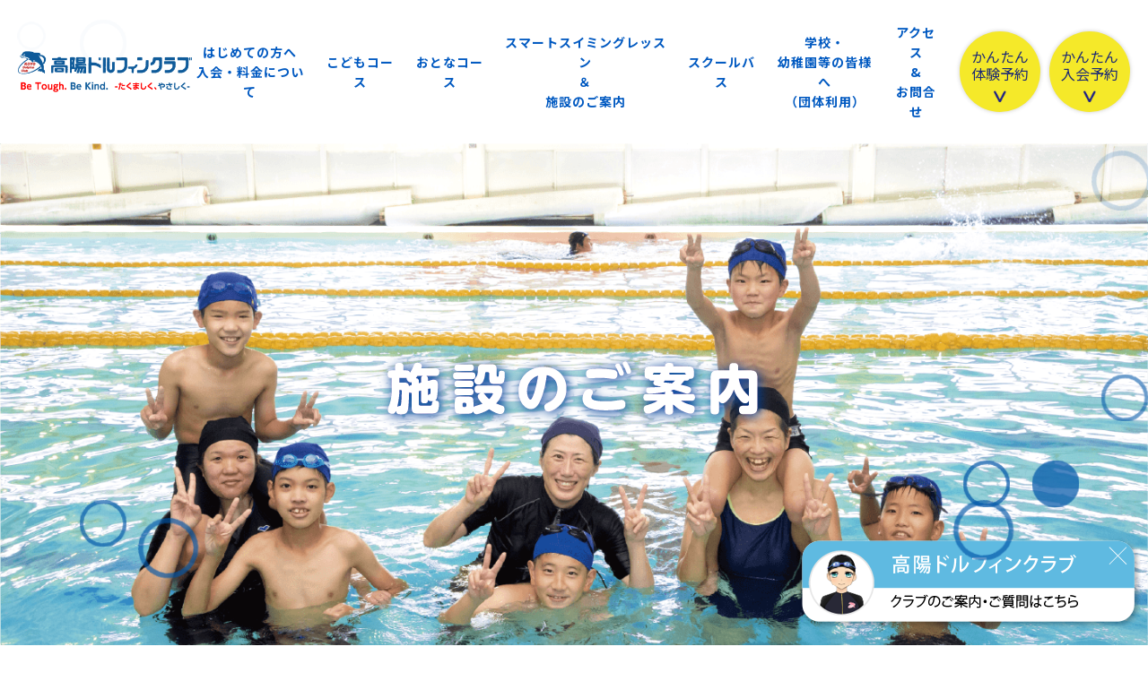

--- FILE ---
content_type: text/html; charset=UTF-8
request_url: https://koyo-dc.net/facility/
body_size: 5222
content:
 <!DOCTYPE html>
<html lang="ja">
<head>
	
	<meta http-equiv="Content-Type" content="text/html; charset=utf-8">
	<meta http-equiv="X-UA-Compatible" content="IE=edge">
	<meta name="format-detection" content="telephone=no">
	<meta name="viewport" content="width=device-width, initial-scale=1.0">
	<title>高陽ドルフィンクラブ   &raquo; 施設のご案内</title>
	<meta name='robots' content='max-image-preview:large' />
<link rel='stylesheet' id='sbi_styles-css' href='https://koyo-dc.net/wp-content/plugins/instagram-feed/css/sbi-styles.min.css?ver=6.10.0' type='text/css' media='all' />
<link rel="https://api.w.org/" href="https://koyo-dc.net/wp-json/" /><link rel="alternate" type="application/json" href="https://koyo-dc.net/wp-json/wp/v2/pages/133" /><link rel="alternate" type="application/json+oembed" href="https://koyo-dc.net/wp-json/oembed/1.0/embed?url=https%3A%2F%2Fkoyo-dc.net%2Ffacility%2F" />
<link rel="alternate" type="text/xml+oembed" href="https://koyo-dc.net/wp-json/oembed/1.0/embed?url=https%3A%2F%2Fkoyo-dc.net%2Ffacility%2F&#038;format=xml" />
<style type="text/css">
@media screen and (max-width: 600px) {
  #wpadminbar {
    top: -46px !important;
  }
  }
  </style>
	<link href="https://fonts.googleapis.com/css?family=Noto+Sans+JP:100,300,400,500,700,900&display=swap&subset=japanese" rel="stylesheet">
	<!-- stylesheet -->
	<link rel="stylesheet" href="https://koyo-dc.net/wp-content/themes/visoftech_resposive/js/slick/slick-theme.css">
	<link rel="stylesheet" href="https://koyo-dc.net/wp-content/themes/visoftech_resposive/js/slick/slick.css">
	<link rel="stylesheet" href="https://koyo-dc.net/wp-content/themes/visoftech_resposive/style.css">
	<link rel="stylesheet" href="https://koyo-dc.net/wp-content/themes/visoftech_resposive/common/css/normalize.css">
  <link rel="stylesheet" href="https://koyo-dc.net/wp-content/themes/visoftech_resposive/common/css/common.css? 260120-55429">
  <link rel="stylesheet" href="https://koyo-dc.net/wp-content/themes/visoftech_resposive/css/style.css? 260120-55429">
  <link rel="stylesheet" href="https://koyo-dc.net/wp-content/themes/visoftech_resposive/css/keyframes.css">
    <!-- Favicon -->
    <link rel="shortcut icon" href="https://koyo-dc.net/wp-content/themes/visoftech_resposive/common/images/icon.ico">
  <meta name="google-site-verification" content="ffm5POI-537m-vWByhCQzomknmr6kaAohBsZucDP-K4">
  <!-- <meta name="google-site-verification" content="QHLFwXG6bxbqZ7kvHjHc1PqOP4YHP6K8h11cIgX22ns" /> -->
</head>
<body class="page-template-default page page-id-133" ontouchstart="">

<div class="container" id="container">
	<header id="header" class="header">
  <div class="bHeader">
    <div class="bHeader__logo">
      <h1><a href="https://koyo-dc.net"><img src="https://koyo-dc.net/wp-content/themes/visoftech_resposive/common/images/logo.png"></a></h1>
    </div>
    <div class="bHeader__bNav">
      <div class="overlay" id="overlay"></div>
      <div class="icon_nav show_sp" id="icon_nav">
        <div class="bkg">
          <div class="icon_menu">
            <div class="icon_inner"></div>
          </div>
        </div>
      </div>
      <!--/.icon_nav-->
      <nav id="nav" class="nav">
        <ul class="nav__menu show_pc">
          <li>
            <a>はじめての方へ<br class="show_pc">入会・料金について</a>
            <ul class="nav__menu__sub">
              <li><a href="https://koyo-dc.net/join">ご入会をお考えの方へ</a></li>
              <li><a href="https://koyo-dc.net/prices">料金表</a></li>
              <!--<li><a href="https://koyo-dc.net/regulations">諸規定</a></li>-->
            </ul>
          </li>
          <li>
            <a href="https://koyo-dc.net/children">こどもコース</a>
            <ul class="nav__menu__sub">
              <li><a href="https://koyo-dc.net/children#anchor001"><small>[スイミング]</small>ベビーコース</a></li>
              <li><a href="https://koyo-dc.net/children#anchor002"><small>[スイミング]</small>本科コース</a></li>
              <!--<li><a href="https://koyo-dc.net/classification"><small>[スイミング]</small>本科コースクラス分け</a></li>-->
              <li><a href="https://koyo-dc.net/children#anchor003"><small>[スイミング]</small>泳活クラブ</a></li>
              <li><a href="https://koyo-dc.net/ecc"><small>[英語教室]</small>ECCジュニア</a></li>
              <li><a href="https://koyo-dc.net/children#anchor004"><small>[体育]</small>キッズアスリートクラブ</a></li>
              <li><a href="https://koyo-dc.net/children#anchor005"><small>[ダンス]</small>チアダンス</a></li>
              <li><a href="https://koyo-dc.net/children#anchor006"><small>[ダンス]</small>HIPHOPダンス</a></li>
            </ul>
          </li>
          <li>
            <a href="https://koyo-dc.net/adult">おとなコース</a>
            <ul class="nav__menu__sub">
              <li><a class="anchor" href="https://koyo-dc.net/adult#course2">成人スイム（初級～上級）</a></li>
              <li><a class="anchor" href="https://koyo-dc.net/adult#course1">水中運動（シニアいきいき）</a></li>
              <li><a class="anchor" href="https://koyo-dc.net/adult#course6">アクアビクス</a></li>
              <li><a class="anchor" href="https://koyo-dc.net/adult#course7">パーソナル(個人)レッスン<br>スイム・水中運動</a></li>
              <li><a class="anchor" href="https://koyo-dc.net/adult#course4">ピラティス</a></li>
              <li><a class="anchor" href="https://koyo-dc.net/adult#course5">ZUMBA</a></li>
            </ul>
          </li>
          <li>
            <a href="https://koyo-dc.net/facility">スマートスイミングレッスン<br class="show_pc">＆<br class="show_pc">施設のご案内</a>
            <ul class="nav__menu__sub">
              <li><a href="https://koyo-dc.net/banner/ssl/" target="_blank">スマートスイミングレッスン</a></li>
              <li><a href="https://koyo-dc.net/facility">施設のご案内</a></li>
            </ul>
          </li>
          <li><a href="https://koyo-dc.net/school_bus">スクールバス</a></li>
          <li><a href="https://koyo-dc.net/group">学校・<br class="show_pc">幼稚園等の皆様へ<br class="show_pc">（団体利用）</a></li>
          <li>
            <a href="https://koyo-dc.net/access">アクセス<br class="show_pc">&<br class="show_pc">お問合せ</a>
            <ul class="nav__menu__sub">
              <li><a href="https://koyo-dc.net/faq">よくあるご質問</a></li>
              <li><a href="https://koyo-dc.net/access">アクセス</a></li>
              <li><a  class="anchor" href="https://koyo-dc.net/access#st_contact">お問合せ</a></li>
            </ul>
          </li>
        </ul>
        <ul class="nav__social show_pc">
          <li><a href="https://koyo-dc.net/free-trial/">かんたん<br class="show_pc">体験予約</a></li>
          <li><a href="https://koyo-dc.net/join/">かんたん<br class="show_pc">入会予約</a></li>
        </ul>
        <ul class="nav__menu show_sp">
          <li><a href="https://koyo-dc.net/join">ご入会をお考えの方へ</a></li>
          <li><a href="https://koyo-dc.net/prices">料金表</a></li>
          <li><a href="https://koyo-dc.net/free-trial">まずは体験・見学</a></li>
          <li><label for="menu_bar01">こどもコース</label>
            <input type="checkbox" id="menu_bar01" />
            <ul id="links01" class="nav__menu__sub">
              <li><a href="https://koyo-dc.net/children#anchor001"><small>[スイミング]</small>ベビーコース</a></li>
              <li><a href="https://koyo-dc.net/children#anchor002"><small>[スイミング]</small>本科コース</a></li>
              <!--<li><a href="https://koyo-dc.net/classification"><small>[スイミング]</small>本科コースクラス分け</a></li>-->
              <li><a href="https://koyo-dc.net/children#anchor003"><small>[スイミング]</small>泳活クラブ</a></li>
              <li><a href="https://koyo-dc.net/ecc"><small>[英語教室]</small>ECCジュニア</a></li>
              <li><a href="https://koyo-dc.net/children#anchor004"><small>[体育]</small>キッズアスリートクラブ</a></li>
              <li><a href="https://koyo-dc.net/children#anchor005"><small>[ダンス]</small>チアダンスコース</a></li>
              <li><a href="https://koyo-dc.net/children#anchor006"><small>[ダンス]</small>HIPHOPダンス</a></li>
            </ul></li>
          <li><label for="menu_bar02">おとなコース</label>
            <input type="checkbox" id="menu_bar02" />
            <ul id="links02" class="nav__menu__sub">
              <li><a class="anchor" href="https://koyo-dc.net/adult#course2">成人スイム（初級～上級）</a></li>
              <li><a class="anchor" href="https://koyo-dc.net/adult#course1">水中運動（シニアいきいき）</a></li>
              <li><a class="anchor" href="https://koyo-dc.net/adult#course6">アクアビクス</a></li>
              <li><a class="anchor" href="https://koyo-dc.net/adult#course7"><small>パーソナルレッスン(スイム・水中運動)</small></a></li>
              <li><a class="anchor" href="https://koyo-dc.net/adult#course4">ピラティス</a></li>
              <li><a class="anchor" href="https://koyo-dc.net/adult#course5">ZUMBA</a></li>
            </ul></li>
          <li><a href="https://koyo-dc.net/banner/ssl/">スマートスイミング<br>レッスン</a></li>
          <li><a href="https://koyo-dc.net/facility">施設のご案内</a></li>
          <li><a href="https://koyo-dc.net/school_bus">スクールバス</a></li>
          <li><a href="https://koyo-dc.net/group">学校・幼稚園等の皆様へ（団体利用）</a></li>
          <li><a href="https://koyo-dc.net/access">アクセス＆お問合せ</a></li>
          <li><a href="https://koyo-dc.net/faq">よくあるご質問</a></li>
          <li><a href="https://en-gage.net/koyo-dc/">スタッフ募集</a></li>
          <li><a href="https://koyo-dc.net/free-trial/">かんたん体験予約(web)</a></li>
          <li><a href="https://koyo-dc.net/join/">かんたん入会予約(web)</a></li>
        </ul>
      </nav>
      <!--/.nav-->
    </div>
  </div>
  <!--/.bHeader-->
</header>

	<main class="contents" id="contents">


<div class="facility">
        <div class="main_image">
          <picture>
            <source media="(max-width: 768px)" srcset="https://koyo-dc.net/wp-content/themes/visoftech_resposive/images/facility/fc_banner.png" />
            <img src="https://koyo-dc.net/wp-content/themes/visoftech_resposive/images/facility/fc_banner.png" alt="" />
          </picture>
          <div class="page_ttl row">
            <h2>
              <picture>
                <source media="(max-width: 768px)" srcset="https://koyo-dc.net/wp-content/themes/visoftech_resposive/images/facility/fc_banner_ttl.png" />
                <img src="https://koyo-dc.net/wp-content/themes/visoftech_resposive/images/facility/fc_banner_ttl.png" alt="">
              </picture>
            </h2>
          </div>
        </div>
        <!--/.main_image-->
        <div class="b_facility">
          <div class="b_item">
            <h2 class="ttl_fc"><img src="https://koyo-dc.net/wp-content/themes/visoftech_resposive/images/facility/fcl_ttl.png" alt=""></h2>
            <div class="item item_right">
              <div class="row">
                <div class="b_img">
                  <h3 class="ttl_i"><img src="https://koyo-dc.net/wp-content/themes/visoftech_resposive/images/facility/sub_01.png" alt=""></h3>
                  <figure class="img_01">
                    <img src="https://koyo-dc.net/wp-content/themes/visoftech_resposive/images/facility/img_01.png" alt="">
                  </figure>
                </div>
                <!--/.b_img-->
                <div class="txt">
                  <figure class="img_02"><img src="https://koyo-dc.net/wp-content/themes/visoftech_resposive/images/facility/img_02.png" alt=""></figure>
                  <p>25ⅿ×6 本のコース。<br>天然水使用で24時間ろ過、<br>殺菌も行い安心してご利用いただけます。</p>
                </div>
              </div>
            </div>
            <!--/.item-->
            <div class="item item_left">
              <div class="row">
                <div class="b_img">
                  <h3 class="ttl_i"><img src="https://koyo-dc.net/wp-content/themes/visoftech_resposive/images/facility/sub_02.png" alt=""></h3>
                  <div class="fl">
                    <figure class="img_03">
                      <img src="https://koyo-dc.net/wp-content/themes/visoftech_resposive/images/facility/img_03.png" alt="">
                    </figure>
                    <figure class="img_04">
                      <img src="https://koyo-dc.net/wp-content/themes/visoftech_resposive/images/facility/img_04.png" alt="">
                    </figure>
                  </div>
                </div>
                <!--/.b_img-->
                <div class="txt">
                  <p>最大約100㎡の体操室は、<br>移動パーテーションや<br>大型モニターも完備し、<br>スポーツやカルチャー教室など<br>多目的にご利用いただいています。</p>
                </div>
              </div>
            </div>
            <!--/.item-->
            <div class="item item_right">
              <div class="row">
                <div class="b_img">
                  <h3 class="ttl_i tlt_cts"><img src="https://koyo-dc.net/wp-content/themes/visoftech_resposive/images/facility/sub_03.png" alt=""></h3>
                  <figure class="img_01">
                    <img src="https://koyo-dc.net/wp-content/themes/visoftech_resposive/images/facility/img_05.png" alt="">
                  </figure>
                </div>
                <!--/.b_img-->
                <div class="txt">
                  <figure class="img_02 img_cts"><img src="https://koyo-dc.net/wp-content/themes/visoftech_resposive/images/facility/img_06.png" alt=""></figure>
                  <p>大型換気扇を備えた観覧室は、<br>プール全体を見渡すことができ、<br>お子様の頑張る姿を<br>ゆっくりご観覧いただけます。</p>
                </div>
              </div>
            </div>
            <!--/.item-->
            <div class="item item_left">
              <div class="row">
                <div class="b_img">
                  <h3 class="ttl_i"><img src="https://koyo-dc.net/wp-content/themes/visoftech_resposive/images/facility/sub_04.png" alt=""></h3>
                  <figure class="img_07">
                    <img src="https://koyo-dc.net/wp-content/themes/visoftech_resposive/images/facility/img_07.png" alt="">
                  </figure>
                </div>
                <!--/.b_img-->
                <div class="txt">
                  <p>会員用男女更衣室は、<br>ロスナイ（熱交換型換気機器）<br>サンヒート（輻射式遠赤外線ヒーター）<br>プラズマクラスター（空気清浄機）<br>バスナフローレ（浴室用床）<br>を設置しいつでも快適に<br>ご利用いただけます。</p>
                  <figure class="vt_01"><img src="https://koyo-dc.net/wp-content/themes/visoftech_resposive/images/facility/vt_01.png" alt=""></figure>
                  <figure class="vt_02"><img src="https://koyo-dc.net/wp-content/themes/visoftech_resposive/images/facility/vt_02.png" alt=""></figure>
                </div>
              </div>
            </div>
            <!--/.item-->
          </div>
          <!--/.b_item-->
        </div>
        <!--/.b_facility-->
        <div class="b_effort">
          <div class="row">
            <h2 class="ef_ttl"><img src="https://koyo-dc.net/wp-content/themes/visoftech_resposive/images/facility/ef_ttl.png" alt=""></h2>
            <h3 class="ttl_ef">当クラブの取組</h3>
            <div class="ef_box">
              <div class="ef_item">
                <figure class="lg"><img src="https://koyo-dc.net/wp-content/themes/visoftech_resposive/images/facility/ef_img_01.png" alt=""></figure>
                <div class="ef_txt">
                  <h4>厚生労働省認定<br>えるぼし「３つ星」企業</h4>
                  <p>「えるぼし認定」とは、女性の職業生活における活躍の推進に関する法律に基づき、一定基準を満たし、女性の活躍促進に関する状況などが優良な企業を認定する制度です。５つの評価項目のうち、えるぼしの基準を満たしている項目数に応じて取得できる段階が決まります。</p>
                </div>
              </div>
              <!--/.ef_item-->
              <div class="ef_item">
                <figure class="lg"><img src="https://koyo-dc.net/wp-content/themes/visoftech_resposive/images/facility/ef_img_02.png" alt=""></figure>
                <div class="ef_txt">
                  <h4>広島県<br>働き方改革実践企業</h4>
                  <p>長時間労働の削減、休暇の取得促進、仕事と育児・介護の両立支援など従業員が働きやすい職場環境づくりに取り組み、働き方改革において様々な成果や効果が出ている企業を「広島県働き方改革実践企業」として、広島県商工会議所連合会及び広島県商工会連合会が認定した制度です。</p>
                </div>
              </div>
              <!--/.ef_item-->
              <div class="ef_item">
                <figure class="lg"><img src="https://koyo-dc.net/wp-content/themes/visoftech_resposive/images/facility/ef_img_03.png" alt=""></figure>
                <div class="ef_txt">
                  <h4>経済産業省<br>事業継続力強化計画<br>認定企業</h4>
                  <p>「事業継続力強化計画」とは、中小企業が自社の災害リスクを認識し、防災・減災対策の第一歩として取り組むために、必要な項目を盛り込んだもので、将来的に行う災害対策などを記載するものです。認定を受けた中小企業は、防災・減災設備に対する税制優遇、低利融資、補助金の加点措置等を受けることができます。</p>
                </div>
              </div>
              <!--/.ef_item-->
            </div>
            <!--/.ef_box-->
          </div>
        </div>
        <!--/.b_effort-->
      </div>
      <!--/.facility-->
<div class="cluster_bubble">
  <div class="c-cluster">
    <div class="c-cluster__inner">
      <span class="c-cluster__bubble js-bubble js-bubble-left c-cluster__bubble--pos1 c-cluster__bubble--top3 c-cluster__bubble--width1 c-cluster__bubble--time1">
      </span>
      <span class="c-cluster__bubble js-bubble js-bubble-left c-cluster__bubble--pos3 c-cluster__bubble--top3 c-cluster__bubble--width3 c-cluster__bubble--time3 c-cluster__bubble--solid"></span>
    </div>
  </div>
  <div class="c-cluster c-cluster--pos2">
    <div class="c-cluster__inner">
      <span class="c-cluster__bubble js-bubble js-bubble-left c-cluster__bubble--solid c-cluster__bubble--pos2 c-cluster__bubble--top4 c-cluster__bubble--width2 c-cluster__bubble--time2"></span>
      <span class="c-cluster__bubble js-bubble js-bubble-left c-cluster__bubble--pos2 c-cluster__bubble--top1 c-cluster__bubble--width2 c-cluster__bubble--time2"></span>
    </div>
  </div>
  <div class="c-cluster c-cluster--pos3">
    <div class="c-cluster__inner">
      <span class="c-cluster__bubble js-bubble js-bubble-left c-cluster__bubble--pos2 c-cluster__bubble--top4 c-cluster__bubble--width2 c-cluster__bubble--time2"></span>
      <span class="c-cluster__bubble js-bubble js-bubble-left c-cluster__bubble--pos3 c-cluster__bubble--top4 c-cluster__bubble--width3 c-cluster__bubble--time3"></span>
    </div>
  </div>
  <div class="c-cluster c-cluster--pos4">
    <div class="c-cluster__inner">
      <span class="c-cluster__bubble c-cluster__bubble-later js-bubble c-cluster__bubble--pos1 c-cluster__bubble--top4 c-cluster__bubble--width1 c-cluster__bubble--time1"></span>
      <span class="c-cluster__bubble c-cluster__bubble-later js-bubble c-cluster__bubble--pos1 c-cluster__bubble--top3 c-cluster__bubble--width1 c-cluster__bubble--time1"></span>
    </div>
  </div>
  <div class="c-cluster c-cluster--pos5">
    <div class="c-cluster__inner">
      <span class="c-cluster__bubble c-cluster__bubble-later js-bubble c-cluster__bubble--pos3 c-cluster__bubble--top3 c-cluster__bubble--width3 c-cluster__bubble--time3 c-cluster__bubble--solid"></span>
      <span class="c-cluster__bubble c-cluster__bubble-later js-bubble c-cluster__bubble--pos2 c-cluster__bubble--top3 c-cluster__bubble--width2 c-cluster__bubble--time2"></span>
    </div>
  </div>
  <div class="c-cluster c-cluster--pos6">
    <div class="c-cluster__inner">
      <span class="c-cluster__bubble c-cluster__bubble-later js-bubble c-cluster__bubble--pos2 c-cluster__bubble--top2 c-cluster__bubble--width2 c-cluster__bubble--time2 c-cluster__bubble--solid"></span>
      <span class="c-cluster__bubble c-cluster__bubble-later js-bubble c-cluster__bubble--pos2 c-cluster__bubble--top4 c-cluster__bubble--width2 c-cluster__bubble--time2"></span>
    </div>
  </div>
</div>
</main>
<footer id="footer" class="footer">
  <div class="ftr-btm">
    <!-- <a class="pagetop" id="pagetop" href="#" style="">トップに戻る</a> -->
    <div class="wrap">
      <div class="logo_foot">
        <a href="https://koyo-dc.net">
          <img src="https://koyo-dc.net/wp-content/themes/visoftech_resposive/images/logo_foot.png" alt="">
        </a>
      </div>
      <ul class="foot_menu">
        <li><a href="https://koyo-dc.net/join">はじめての方へ<br class="show_pc">入会について</a><li>
        <li><a href="https://koyo-dc.net/price">料金について</a><li>
        <li><a href="https://koyo-dc.net/children">こどもコース</a><li>
        <li><a href="https://koyo-dc.net/adult">おとなコース</a><li>
        <li><a href="https://koyo-dc.net/school_bus">スクールバス</a><li>
        <li><a href="https://koyo-dc.net/facility">施設のご案内</a><li>
        <li><a href="https://koyo-dc.net/group">学校・幼稚園等の皆様へ<br class="show_pc">（団体利用）</a><li>
        <li><a href="https://koyo-dc.net/access">アクセス&<br class="show_pc">お問合せ</a><li>
        <li><a target="_blank" href="https://en-gage.net/koyo-dc/">スタッフ募集</a><li>
      </ul>
    </div>
  </div>
  <p class="copyRight">COPYRIGHT &copy; KOYO DOLPHIN CLUB ALL RIGHTS RESERVED.</p>
</footer>
</div>
<!--/.bFooter-->
  <iframe class="bScroll chatbotIframe" id="chatbotIframe" style="position: fixed; right: 0; bottom: 0; max-width: 100%;z-index: 9" src="https://aifront.net/webchatbot/koyo-dc/iframe" width="400px" height="150px" frameBorder="0" sandbox="allow-same-origin allow-scripts"></iframe>

<!-- Instagram Feed JS -->
<script type="text/javascript">
var sbiajaxurl = "https://koyo-dc.net/wp-admin/admin-ajax.php";
</script>
<script type='text/javascript' src='https://koyo-dc.net/wp-content/plugins/page-links-to/dist/new-tab.js?ver=3.3.7' id='page-links-to-js'></script>
<script src="https://koyo-dc.net/wp-content/themes/visoftech_resposive/common/js/libs.js"></script>
<script src="https://koyo-dc.net/wp-content/themes/visoftech_resposive/common/js/base.js? 260120-55429"></script>
<script src="https://koyo-dc.net/wp-content/themes/visoftech_resposive/js/slick/slick.js">
</script>
<script src="https://koyo-dc.net/wp-content/themes/visoftech_resposive/js/wow.min.js"></script>
<script src="https://koyo-dc.net/wp-content/themes/visoftech_resposive/js/vanilla-tilt.min.js"></script>
<script src="https://koyo-dc.net/wp-content/themes/visoftech_resposive/js/app.js"></script>


<script>
    function displayMessage(evt) {
      if (evt.data == 'show') {
          $('.chatbotIframe').attr('height', '625px').trigger('change');
      }
      if (evt.data == 'hide') {
          $('.chatbotIframe').attr('height', '150px').trigger('change');
      }
    if (evt.data == 'remove') {
        $('.chatbotIframe').attr('height', '0px').trigger('change');
    } 
      console.log(evt.data);
  }

  if (window.addEventListener) {
      window.addEventListener("message", displayMessage, false);
  } else {
      window.attachEvent("onmessage", displayMessage);
  }
</script>

</body>
</html>


--- FILE ---
content_type: text/html; charset=UTF-8
request_url: https://aifront.net/webchatbot/koyo-dc/iframe
body_size: 9708
content:
<!DOCTYPE html>
<html lang="ja">

<head>
  <meta charset="UTF-8">
  <meta http-equiv="X-UA-Compatible" content="IE=edge,chrome=1">
  <meta http-equiv="imagetoolbar" content="no">
  <meta name="viewport" content="width=device-width, initial-scale=1.0">
  <meta name="description" content="">
  <meta name="keywords" content="">
  <meta property="og:type" content="website">
  <meta property="og:title" content="">
  <meta property="og:site_name" content="">
  <meta property="og:description" content="">
  <meta property="og:image" content="">
  <meta property="og:url" content="">
  <title></title>
  <meta http-equiv="Access-Control-Allow-Origin" content="*" />
  <meta name="csrf-token" content="PXnW7Sib1TBjaEKqgbGpbC2qFRw8hSnib66FV37v">
  <meta name="course-list" content="https://aifront.net/webchatbot/koyo-dc/course/list">
  <meta name="inquiry-list" content="https://aifront.net/webchatbot/koyo-dc/inquiry/list">
  <meta name="answer-detail" content="https://aifront.net/webchatbot/koyo-dc/answer/detail">
  <meta name="course-booking" content="https://aifront.net/webchatbot/koyo-dc/course/booking">
  <link href="https://fonts.googleapis.com/css?family=Noto+Sans+JP:100,300,400,500,700,900&display=swap&subset=japanese" rel="stylesheet">
  <!-- Font Awesome -->
  <link rel="stylesheet" href="https://aifront.net/webchatbot/koyo-dc/public/front-end/plugins/fontawesome-free/css/all.min.css">
  <link rel="stylesheet" href="https://aifront.net/webchatbot/koyo-dc/public/front-end/common/css/common.css">
  <link rel="stylesheet" href="https://aifront.net/webchatbot/koyo-dc/public/front-end/css/style.css">
  <link rel="stylesheet" href="https://aifront.net/webchatbot/koyo-dc/public/front-end/css/adminlte.min.css">
  <link rel="stylesheet" href="https://aifront.net/webchatbot/koyo-dc/public/front-end/css/jquery-ui.css">
</head>

<body class="topPg">
  <div class="container">
    <!-- <div id="openButton" class="chat_start_btn">
      <a href="#"><i class="fas fa-comments"></i><span>お問い合わせはこちら！</span></button></a>
    </div> -->
     <style type="text/css">
	.direct-chat-text.has-error {
    color: black!important;
	}
	.bot_btn {
    background: #dc99ba!important;
	}
	body {
		background: none;
	}
	#openButton {
		cursor: pointer;
	}
	#hide_box {
		position: absolute;
		right: 15px;
		top: 10px;
		cursor: pointer;
	}
</style>
	<!-- /.card-header -->
	<form method="POST" action="https://aifront.net/webchatbot/koyo-dc/webchat" accept-charset="UTF-8" class="" id="booking_valdate"><input name="_token" type="hidden" value="PXnW7Sib1TBjaEKqgbGpbC2qFRw8hSnib66FV37v">
		<input type="hidden" name="name" value="">
		<input type="hidden" name="parent_name" value="">
		<input type="hidden" name="child_name" value="">
		<input type="hidden" name="type" value="">
		<input type="hidden" name="inquiry_type" value="1">
		<input type="hidden" name="faq" value="">
		<input type="hidden" name="register_member" value="">
		<input type="hidden" name="post_code" value="">
		<input type="hidden" name="address1" value="">
		<input type="hidden" name="address2" value="">
		<input type="hidden" name="phone" value="">
		<input type="hidden" name="email" value="">
		<input type="hidden" name="sex" value="">
		<input type="hidden" name="course_id" value="">
		<input type="hidden" name="birthday" value="">
		<input type="hidden" name="age" value="小4">
		<input type="hidden" name="booking_day" value="">
		<input type="hidden" name="booking_time" value="">
		<input type="hidden" name="booking_datetime" value="">
		<input type="hidden" name="start_hour" value="12">
		<input type="hidden" name="start_minute" value="">
	</form>
	<div id="openButton" class="chat_start_btn">
      <picture>
          <source media="(max-width: 399px)" srcset="https://aifront.net/webchatbot/koyo-dc/public/front-end/images/chat_banner_pc.png" />
          <img src="https://aifront.net/webchatbot/koyo-dc/public/front-end/images/chat_banner_pc.png" alt="test" />
      </picture>
      <img id="hide_box" src="https://aifront.net/webchatbot/koyo-dc/public/front-end/images/close_ic.png">
    </div>
	<div class="chat_box">
      <div class="col-md-12">
        <!-- DIRECT CHAT SUCCESS -->
        <div id="chat_card" class="card card-sucress cardutline direct-chat direct-chat-success">
          <div class="card-header">
            <div class="card_top">
              <div class="left_box">
				<img src="https://aifront.net/webchatbot/koyo-dc/public/front-end/images/bot_ic.png" alt="">
              </div>
              <div class="right_box">            
                <h3>こんにちは！<br />ＡIフロント高陽水夢（すいむ）です。</h3>
                <!-- <h4>何をお探しですか？</h4> -->
              </div>
              <div class="meta_box">
                <!-- <a href="javascript:void()" class="scroll_top_bot"><img src="https://aifront.net/webchatbot/koyo-dc/public/front-end/images/home_ic.png" alt=""></a> -->
                <a target="_blank" href="https://koyo-dc.net/"><img src="https://aifront.net/webchatbot/koyo-dc/public/front-end/images/home_ic.png" alt=""></a>
                <div class="card-tools">
                  <button type="button" class="btn btn-tool" data-card-widget="collapse"><img src="https://aifront.net/webchatbot/koyo-dc/public/front-end/images/close_ic.png" alt="">
                  </button>
                </div>
              </div>
            </div>
            
          </div>
          <div id="home_scroll"></div>
         	<div id="chat-scroll" class="card-body">
				<!-- Conversations are loaded here -->
				<div class="direct-chat-messages" id="direct-chat-messages">
				 
				</div>
				<!-- /.card-body -->
			</div>
			<!--/.direct-chat -->
          
        </div>
      </div>
    </div>
	
	
    
  </div>
  <!-- jQuery -->
  <script src="https://aifront.net/webchatbot/koyo-dc/public/front-end/plugins/jquery/jquery.min.js"></script>
  <script src="https://aifront.net/webchatbot/koyo-dc/public/front-end/js/jquery-ui.js"></script>
  <script src="https://aifront.net/webchatbot/koyo-dc/public/front-end/js/datepicker-ja.js"></script>
  <script src="https://aifront.net/webchatbot/koyo-dc/public/front-end/js/jquery.validate.min.js"></script>
  <!-- Bootstrap 4 -->
  <script src="https://aifront.net/webchatbot/koyo-dc/public/front-end/plugins/bootstrap/js/bootstrap.bundle.min.js"></script>
  <!-- AdminLTE App -->
  <script src="https://aifront.net/webchatbot/koyo-dc/public/front-end/js/adminlte.min.js"></script>
  <!-- AdminLTE for demo purposes -->
  <script type="text/javascript" src="//jpostal-1006.appspot.com/jquery.jpostal.js"></script>
  <script type="text/javascript" src="https://aifront.net/webchatbot/koyo-dc/public/front-end/js/script.js"></script>
  	<script>
	  $( function() {
	    $( ".datepicker" ).datepicker();
	  } );
	  $(document).ready(function() {
	    $("#booking_valdate").validate({
	    	onkeyup: false,
	      rules: {
	        parrent_name:  {
		          required: true,
		          email: true
		      },
		      child_name: "email",
		      first_name2: "required",
		      last_name2: "required",
		      parent_name1: "required",
		      parent_name2: "required",
		      phone: "required",
		      email: {
		          required: true,
		          email: true
		      }
	     	},
	      messages: {
	        parrent_name:  {
					required: "このフィールドは必須です。",
				},
		      child_name: "このフィールドは必須です。",
		      first_name2: "このフィールドは必須です。",
		      last_name2: "このフィールドは必須です。",
		      parent_name1: "このフィールドは必須です。",
		      parent_name2: "このフィールドは必須です。",
		      phone: "このフィールドは必須です。",
		      email: {
		          required: "このフィールドは必須です。",
		          email: "email validate",
		      },
	      },
	      errorElement: "em",
				errorPlacement: function ( error, element ) {
					// Add the `help-block` class to the error element
					error.addClass( "error" );

					if ( element.prop( "type" ) === "checkbox" ) {
						error.insertAfter( element.parent( "label" ) );
					} else {
						// console.log(element);
						element.closest(".direct-chat-msg").prev().find('.direct-chat-text:last-child').append(error);
						// error.insertAfter( element.closest(".direct-chat-msg").prev().find('.direct-chat-text:last-child') );
					}
				},
				highlight: function ( element, errorClass, validClass ) {
					$( element ).closest(".direct-chat-msg").prev().find('.direct-chat-text:last-child').addClass( "has-error" ).removeClass( "has-success" );
				},
				unhighlight: function (element, errorClass, validClass) {
					$( element ).closest(".direct-chat-msg").prev().find('.direct-chat-text:last-child').addClass( "has-success" ).removeClass( "has-error" );
				}
	    });
	  });
  </script>
	<script type="text/javascript" src="https://aifront.net/webchatbot/koyo-dc/public/front-end/js/messages.js"></script>
	<script type="text/javascript" src="https://aifront.net/webchatbot/koyo-dc/public/front-end/js/service.js"></script>

<script type="text/javascript">
  $(document).on('submit', '#booking_valdate', function(){
		return false;
	});

  $(document).on("click", '.submit_btn', function(){
	$('#booking_valdate').submit();
});


</script> 

</body>

</html>

--- FILE ---
content_type: text/css
request_url: https://koyo-dc.net/wp-content/themes/visoftech_resposive/style.css
body_size: -140
content:
/*
Theme Name: resposive_site
Description: resposive_site
*/





--- FILE ---
content_type: text/css
request_url: https://koyo-dc.net/wp-content/themes/visoftech_resposive/common/css/common.css?%20260120-55429
body_size: 3955
content:
@charset "UTF-8";
html {
  font-size: 10px;
}

body,
td,
th,
input,
textarea {
  color: #000000;
  font-family: "Noto Sans JP", "ヒラギノ角ゴ W6", "Hiragino Kaku Gothic W6", "ヒラギノ角ゴ W3", "Hiragino Kaku Gothic W3", "ヒラギノ角ゴ ProN", "Hiragino Kaku Gothic ProN", "メイリオ", Meiryo, sans-serif;
  font-size: 1.4rem;
  line-height: 1.5;
}

body {
  overflow-wrap: break-word;
  background-color: #fff;
}

img {
  max-width: 100%;
  height: auto;
  vertical-align: bottom;
}

.img_ck {
  font-size: 0.1rem;
  line-height: 0;
}

/* clearfix (micro) */
.clearfix:before,
.clearfix:after {
  content: ' ';
  display: table;
}

.clearfix:after {
  clear: both;
}

/* For IE 6/7 only */
.clearfix {
  *zoom: 1;
}

a,
a:link,
a:visited,
a:active,
a:hover,
a:hover img {
  color: #000000;
  text-decoration: none;
}

* {
  margin: 0;
  padding: 0;
  word-break: break-word;
  -moz-box-sizing: border-box;
       box-sizing: border-box;
}

*::before, *::after {
  -moz-box-sizing: border-box;
       box-sizing: border-box;
}

iframe {
  border: none;
}

ul,
ol,
li {
  list-style: none;
}

input,
select,
textarea,
button {
  outline: none;
}

figure {
  margin: 0;
}

table {
  border-collapse: collapse;
}

picture {
  display: block;
}

h1,
h2,
h3,
h4,
h5,
h6,
div,
p,
ul,
ol,
li,
dl,
dt,
dd,
figure,
img,
nav {
  margin: 0;
  padding: 0;
}

@media screen and (min-width: 769px), print {
  .show_sp {
    display: none !important;
  }
  .container {
    min-width: 1200px;
    margin: 0 auto;
    overflow: hidden;
  }
  .row {
    width: 100%;
    max-width: 1200px;
    margin: 0 auto;
  }
  a[href^=tel] {
    pointer-events: none;
    text-decoration: none;
    opacity: 1 !important;
    cursor: default !important;
  }
  a {
    -webkit-transition: opacity 0.3s ease-out;
    -moz-transition: opacity 0.3s ease-out;
    transition: opacity 0.3s ease-out;
  }
  a:hover {
    opacity: 0.7;
  }
  .main_image {
    position: relative;
  }
  .main_image img {
    width: 100%;
  }
  .main_image .page_ttl {
    position: absolute;
    left: 0;
    right: 0;
  }
  .main_image .page_ttl picture {
    text-align: center;
  }
  .main_image .page_ttl img {
    width: auto;
  }
  .main_image .page_ttl h2 {
    font-size: 3.6rem;
    color: #fff;
    font-weight: bold;
    text-align: right;
  }
  .main_image .page_buton {
    position: absolute;
    left: 0;
    right: 0;
    bottom: 25px;
    text-align: right;
  }
  .main_image .page_buton a {
    position: relative;
    font-size: 2.4rem;
    color: #fff;
    font-weight: bold;
    padding: 20px 0 20px 30px;
    border: 3px solid #fff;
    width: 255px;
    text-align: left;
    display: inline-block;
    -webkit-transform: skewX(-10deg) translateZ(0);
       -moz-transform: skewX(-10deg) translateZ(0);
            transform: skewX(-10deg) translateZ(0);
    -webkit-backface-visibility: hidden;
       -moz-backface-visibility: hidden;
            backface-visibility: hidden;
  }
  .main_image .page_buton a:last-child {
    margin-left: 16px;
  }
  .main_image .page_buton a:hover {
    -webkit-backface-visibility: hidden;
       -moz-backface-visibility: hidden;
            backface-visibility: hidden;
  }
  .main_image .page_buton a:before {
    content: "";
    background: url(../../images/bf_btn.png) no-repeat;
    width: 23px;
    height: 12px;
    position: absolute;
    top: 50%;
    -webkit-transform: translateY(-50%);
       -moz-transform: translateY(-50%);
        -ms-transform: translateY(-50%);
            transform: translateY(-50%);
    left: -3px;
    margin-top: -6px;
    -webkit-transform: skewX(rad-to-deg(atan2(11, 78), true)) translateZ(0);
       -moz-transform: skewX(rad-to-deg(atan2(11, 78), true)) translateZ(0);
            transform: skewX(rad-to-deg(atan2(11, 78), true)) translateZ(0);
    -webkit-backface-visibility: hidden;
       -moz-backface-visibility: hidden;
            backface-visibility: hidden;
  }
  .page_title {
    /*background: url(../../images/page_ttl_bg.png) no-repeat;*/
    height: 235px;
    padding: 30px 0;
    /*margin-top: -50px;*/
    -webkit-transform: translateZ(0);
       -moz-transform: translateZ(0);
            transform: translateZ(0);
    text-align: center;
    position: relative;
  }
  .page_title h3 {
    font-size: 3rem;
    color: #1156A6;
  }
  .page_title p {
    font-size: 2.2rem;
    color: #231916;
    font-weight: bold;
  }
  .page_title:before {
    content: "";
    position: absolute;
    width: 100%;
    height: 100%;
    top: -40px;
    left: 0;
    z-index: -1;
    background: url(../../images/page_ttl_bg.png) no-repeat;
  }
  .breadcrumbs {
    padding: 15px 0;
    font-weight: bold;
  }
  .breadcrumbs span {
    color: #fff;
    position: relative;
  }
  .breadcrumbs span:first-child a {
    text-decoration: underline;
  }
  .breadcrumbs span:first-child a:hover {
    text-decoration: none;
  }
  .breadcrumbs span:not(:first-child) {
    margin-left: 15px;
  }
  .breadcrumbs span:not(:first-child):before {
    content: ">";
    position: absolute;
    font-size: 1.4rem;
    color: #fff;
    left: -11px;
  }
  header.fixed {
    position: fixed;
    top: 0;
    left: 0;
    width: 100%;
    z-index: 99;
    -webkit-transform: translate3d(0, 0, 0);
       -moz-transform: translate3d(0, 0, 0);
            transform: translate3d(0, 0, 0);
    background-color: #fff;
    min-width: 1200px;
    -moz-box-shadow: 0px 0px 8px 0px rgba(50, 49, 49, 0.39);
         box-shadow: 0px 0px 8px 0px rgba(50, 49, 49, 0.39);
  }
  header.fixed .bHeader__logo img {
    /*width: 230px;*/
  }
  header .bHeader {
    display: -webkit-box;
    display: -moz-box;
    display: -ms-flexbox;
    display: flex;
    -webkit-box-pack: space-evenly;
       -moz-box-pack: space-evenly;
        -ms-flex-pack: space-evenly;
            justify-content: space-evenly;
    -webkit-box-align: center;
       -moz-box-align: center;
        -ms-flex-align: center;
            align-items: center;
    padding: 0 20px;
    position: relative;
  }
  header .bHeader__logo {
    z-index: 9;
  }
  header .bHeader__logo a {
    display: inline-block;
  }
  header .bHeader__logo img {
    width: 240px;
    height: auto;
    -webkit-transition: width 0.3s ease-out;
    -moz-transition: width 0.3s ease-out;
    transition: width 0.3s ease-out;
  }
  header .bHeader__bNav .nav {
    display: -webkit-box;
    display: -moz-box;
    display: -ms-flexbox;
    display: flex;
    -webkit-box-pack: center;
       -moz-box-pack: center;
        -ms-flex-pack: center;
            justify-content: center;
    -webkit-box-align: center;
       -moz-box-align: center;
        -ms-flex-align: center;
            align-items: center;
  }
  header .bHeader__bNav .nav__menu {
    display: -webkit-box;
    display: -moz-box;
    display: -ms-flexbox;
    display: flex;
    -webkit-box-pack: center;
       -moz-box-pack: center;
        -ms-flex-pack: center;
            justify-content: center;
    -webkit-box-align: center;
       -moz-box-align: center;
        -ms-flex-align: center;
            align-items: center;
  }
  header .bHeader__bNav .nav__menu li {
    text-align: center;
    position: relative;
    min-height: 116px;
    display: -webkit-box;
    display: -moz-box;
    display: -ms-flexbox;
    display: flex;
    -webkit-box-align: center;
       -moz-box-align: center;
        -ms-flex-align: center;
            align-items: center;
    padding: 25px 0;
  }
  header .bHeader__bNav .nav__menu li:not(:last-child) {
    margin-right: 20px;
  }
  header .bHeader__bNav .nav__menu li a {
    font-size: 1.6rem;
    line-height: 22px;
    font-weight: bold;
    text-align: center;
    color: #0059C1;
    letter-spacing: 1px;
  }
  header .bHeader__bNav .nav__menu li:hover .nav__menu__sub {
    opacity: 1;
    visibility: inherit;
    -webkit-backface-visibility: inherit;
       -moz-backface-visibility: inherit;
            backface-visibility: inherit;
  }
  header .bHeader__bNav .nav__menu__sub {
    min-width: 291px;
    position: absolute;
    top: 115px;
    left: 50%;
    -webkit-transform: translateX(-50%);
       -moz-transform: translateX(-50%);
        -ms-transform: translateX(-50%);
            transform: translateX(-50%);
    border: 1px solid #929292;
    background-color: #BAE3F9;
    z-index: 9;
    opacity: 0;
    visibility: hidden;
    -webkit-backface-visibility: hidden;
       -moz-backface-visibility: hidden;
            backface-visibility: hidden;
  }
  header .bHeader__bNav .nav__menu__sub:before {
    content: "";
    width: 9px;
    height: 25px;
    background: url("../../images/arr_sub_menu.png") no-repeat;
    -moz-background-size: contain;
         background-size: contain;
    position: absolute;
    top: -25px;
    left: 50%;
    -webkit-transform: translateX(-50%);
       -moz-transform: translateX(-50%);
        -ms-transform: translateX(-50%);
            transform: translateX(-50%);
  }
  header .bHeader__bNav .nav__menu__sub li {
    min-height: auto;
    display: block;
    text-align: center;
    padding: 0;
  }
  header .bHeader__bNav .nav__menu__sub li:not(:last-child) {
    border-bottom: 1px solid #929292;
    margin-right: 0;
  }
  header .bHeader__bNav .nav__menu__sub li a {
    font-size: 1.5rem;
    line-height: 1;
    color: #000;
    display: block;
    padding: 10px 5px;
    -moz-font-feature-settings: "palt" 1;
         font-feature-settings: "palt" 1;
  }
  header .bHeader__bNav .nav__menu__sub li a:hover {
    color: #0059C1;
  }
  header .bHeader__bNav .nav__social {
    display: -webkit-box;
    display: -moz-box;
    display: -ms-flexbox;
    display: flex;
    -webkit-box-pack: center;
       -moz-box-pack: center;
        -ms-flex-pack: center;
            justify-content: center;
    -webkit-box-align: center;
       -moz-box-align: center;
        -ms-flex-align: center;
            align-items: center;
    margin-left: 20px;
  }
  header .bHeader__bNav .nav__social li {
    height: 90px;
    width: 90px;
    background: #F5E929;
    -moz-box-shadow: 0 0 5px rgba(0, 0, 0, 0.2);
         box-shadow: 0 0 5px rgba(0, 0, 0, 0.2);
    -moz-border-radius: 50%;
         border-radius: 50%;
    position: relative;
    text-align: center;
    display: -webkit-box;
    display: -moz-box;
    display: -ms-flexbox;
    display: flex;
    -webkit-box-orient: vertical;
    -webkit-box-direction: normal;
       -moz-box-orient: vertical;
       -moz-box-direction: normal;
        -ms-flex-direction: column;
            flex-direction: column;
    -webkit-box-pack: center;
       -moz-box-pack: center;
        -ms-flex-pack: center;
            justify-content: center;
    -webkit-box-align: center;
       -moz-box-align: center;
        -ms-flex-align: center;
            align-items: center;
  }
  header .bHeader__bNav .nav__social li:not(:last-child) {
    margin-right: 10px;
  }
  header .bHeader__bNav .nav__social li a {
    /*display: block;*/
    font-size: 1.6rem;
    line-height: 1.2;
    color: #1D2A75;
    padding-bottom: 15px;
    /*position: relative;*/
  }
  header .bHeader__bNav .nav__social li a:hover:after {
    bottom: 5px;
  }
  header .bHeader__bNav .nav__social li a:after {
    position: absolute;
    content: "";
    width: 14px;
    height: 14px;
    background: url(../images/btn_arr.png) no-repeat;
    -moz-background-size: contain;
         background-size: contain;
    left: 0;
    right: 0;
    margin: 0 auto;
    bottom: 10px;
    -webkit-transition: all .3s ease;
    -moz-transition: all .3s ease;
    transition: all .3s ease;
  }
  header .bHeader__bNav .nav__social li img {
    width: 35px;
    height: auto;
  }
}

@media screen and (min-width: 769px) and (max-width: 1390px) {
  header .bHeader__logo img {
    width: 200px;
  }
  header .bHeader__bNav .nav__menu li:not(:last-child) {
    margin-right: 15px;
  }
  header .bHeader__bNav .nav__menu li a {
    font-size: 1.4rem;
  }
}
@media screen and (min-width: 769px) and (max-width: 1250px) {
  header .bHeader__logo img {
    width: 180px;
  }
  header .bHeader__bNav .nav__menu li:not(:last-child) {
    margin-right: 10px;
  }
  header .bHeader__bNav .nav__menu li a {
    font-size: 1.4rem;
  }
}

@media screen and (min-width: 769px), print {
  .wrap {
    display: -webkit-box;
    display: -moz-box;
    display: -ms-flexbox;
    display: flex;
    -webkit-box-align: center;
       -moz-box-align: center;
        -ms-flex-align: center;
            align-items: center;
    -webkit-box-pack: justify;
       -moz-box-pack: justify;
        -ms-flex-pack: justify;
            justify-content: space-between;
  }
  .ftr-btm {
    position: relative;
    padding: 50px 30px;
    text-align: center;
    color: #fff;
    background: url(../../images/foot_bg.png) repeat top center;
    -moz-background-size: contain;
         background-size: contain;
  }
  .ftr-btm a {
    color: #fff;
  }
  .ftr-btm a.pagetop {
    position: absolute;
    top: -60px;
    right: 0;
    left: 0;
    display: block;
    display: -webkit-box;
    display: -ms-flexbox;
    display: -moz-box;
    display: flex;
    -webkit-box-orient: vertical;
    -webkit-box-direction: normal;
    -ms-flex-direction: column;
    -moz-box-orient: vertical;
    -moz-box-direction: normal;
         flex-direction: column;
    width: 130px;
    height: 130px;
    margin: auto;
    -moz-border-radius: 50%;
         border-radius: 50%;
    background: #4d4d4d;
    -webkit-box-align: center;
    -ms-flex-align: center;
    -moz-box-align: center;
         align-items: center;
    -webkit-box-pack: center;
    -ms-flex-pack: center;
    -moz-box-pack: center;
         justify-content: center;
  }
  .ftr-btm a.pagetop:before {
    display: block;
    width: 39px;
    height: 39px;
    margin-bottom: 10px;
    content: '';
    background: url("../../images/img_57@2x.png") no-repeat;
    background-position: center;
    -moz-background-size: contain;
         background-size: contain;
  }
  .ftr-btm .logo_foot img {
    width: 260px;
  }
  .ftr-btm h4 {
    font-size: 48px;
    line-height: 1;
  }
  .ftr-btm ul {
    display: -webkit-box;
    display: -moz-box;
    display: -ms-flexbox;
    display: flex;
    -webkit-box-align: center;
       -moz-box-align: center;
        -ms-flex-align: center;
            align-items: center;
    -webkit-box-pack: center;
       -moz-box-pack: center;
        -ms-flex-pack: center;
            justify-content: center;
  }
  .ftr-btm ul li {
    font-size: 1.6rem;
  }
  .ftr-btm ul li:not(:last-child) {
    margin-right: 20px;
  }
  .copyRight {
    text-align: center;
    padding: 15px 0;
    background: #1D2088;
    color: #fff;
    font-size: 1.6rem;
  }
}

@media screen and (max-width: 768px) {
  body {
    font-size: 5vw;
    line-height: 8.75vw;
  }
  .container {
    overflow: hidden;
    min-width: 320px;
  }
  .show_pc {
    display: none !important;
  }
  .row {
    padding-left: 4.16667vw;
    padding-right: 4.16667vw;
  }
  a[href^=tel] {
    text-decoration: none;
  }
  .main_image {
    position: relative;
  }
  .main_image img {
    width: 100%;
  }
  .main_image .page_ttl {
    position: absolute;
    left: 0;
    right: 0;
  }
  .main_image .page_ttl picture {
    text-align: center;
  }
  .main_image .page_ttl img {
    width: auto;
  }
  .main_image .page_ttl h2 {
    font-size: 9.58333vw;
    color: #fff;
    font-weight: bold;
    text-align: right;
  }
  .page_title {
    /*background: url(../../images/page_ttl_bg.png) no-repeat;*/
    height: 31.25vw;
    padding: 3.125vw 0 2.08333vw;
    /*margin-top: -50px;*/
    -webkit-transform: translateZ(0);
       -moz-transform: translateZ(0);
            transform: translateZ(0);
    text-align: center;
    position: relative;
  }
  .page_title h3 {
    font-size: 5.41667vw;
    color: #1156A6;
  }
  .page_title p {
    font-size: 4.16667vw;
    color: #231916;
    font-weight: bold;
  }
  .page_title:before {
    content: "";
    position: absolute;
    width: 100%;
    height: 100%;
    top: -4.16667vw;
    left: 0;
    z-index: -1;
    background: url(../../images/page_ttl_bg_sp.png) no-repeat;
    -moz-background-size: auto 100%;
         background-size: auto 100%;
  }
  header.fixed {
    position: fixed;
    top: 0;
    left: 0;
    width: 100%;
    z-index: 99;
    -webkit-transform: translate3d(0, 0, 0);
       -moz-transform: translate3d(0, 0, 0);
            transform: translate3d(0, 0, 0);
    background-color: #fff;
    -moz-box-shadow: 0px 0px 8px 0px rgba(50, 49, 49, 0.39);
         box-shadow: 0px 0px 8px 0px rgba(50, 49, 49, 0.39);
  }
  header.fixed .bHeader__bNav .icon_nav .bkg {
    /*background-color: #000;*/
  }
  header.fixed .bHeader__bNav .icon_nav .icon_menu .icon_inner,
  header.fixed .bHeader__bNav .icon_nav .icon_menu .icon_inner::before,
  header.fixed .bHeader__bNav .icon_nav .icon_menu .icon_inner::after {
    /*background-color: #fff;*/
  }
  header.fixed .bheader {
    padding: 2.08333vw 7.29167vw;
  }
  header.fixed .bHeader__logo img {
    width: 58.33333vw;
  }
  header .bHeader {
    display: -webkit-box;
    display: -moz-box;
    display: -ms-flexbox;
    display: flex;
    -webkit-box-pack: justify;
       -moz-box-pack: justify;
        -ms-flex-pack: justify;
            justify-content: space-between;
    -webkit-box-align: center;
       -moz-box-align: center;
        -ms-flex-align: center;
            align-items: center;
    padding: 3.125vw 7.29167vw;
    position: relative;
  }
  header .bHeader__logo {
    line-height: 0;
  }
  header .bHeader__logo a {
    display: inline-block;
  }
  header .bHeader__logo img {
    /*width: vw(236);*/
    width: 58.33333vw;
    height: auto;
    -webkit-transition: width 0.3s ease-out;
    -moz-transition: width 0.3s ease-out;
    transition: width 0.3s ease-out;
  }
  header .bHeader__bNav .overlay {
    position: fixed;
    z-index: 99;
    top: 0;
    right: 0;
    width: 100%;
    height: 100vh;
    -webkit-transition: .3s ease-in-out;
    -moz-transition: .3s ease-in-out;
    transition: .3s ease-in-out;
    background: rgba(0, 0, 0, 0.5);
    opacity: 0;
    -webkit-backface-visibility: hidden;
       -moz-backface-visibility: hidden;
            backface-visibility: hidden;
    visibility: hidden;
  }
  header .bHeader__bNav .overlay.open {
    opacity: 1;
    -webkit-backface-visibility: visible;
       -moz-backface-visibility: visible;
            backface-visibility: visible;
    visibility: visible;
  }
  header .bHeader__bNav .icon_nav {
    position: relative;
    margin-bottom: 2.08333vw;
  }
  header .bHeader__bNav .icon_nav .bkg {
    background-color: #fff;
    width: 10.41667vw;
    height: 10.41667vw;
    display: -webkit-box;
    display: -moz-box;
    display: -ms-flexbox;
    display: flex;
    -webkit-box-pack: center;
       -moz-box-pack: center;
        -ms-flex-pack: center;
            justify-content: center;
    -webkit-box-align: center;
       -moz-box-align: center;
        -ms-flex-align: center;
            align-items: center;
  }
  header .bHeader__bNav .icon_nav .icon_menu {
    cursor: pointer;
    width: 5.20833vw;
    height: 5.20833vw;
    position: relative;
  }
  header .bHeader__bNav .icon_nav .icon_menu .icon_inner, header .bHeader__bNav .icon_nav .icon_menu .icon_inner::before, header .bHeader__bNav .icon_nav .icon_menu .icon_inner::after {
    position: absolute;
    width: 10.41667vw;
    height: 4px;
    -moz-border-radius: 20px;
         border-radius: 20px;
    -webkit-transition-timing-function: ease;
       -moz-transition-timing-function: ease;
            transition-timing-function: ease;
    -webkit-transition-duration: .1s;
       -moz-transition-duration: .1s;
            transition-duration: .1s;
    -webkit-transition-property: -webkit-transform;
    transition-property: -webkit-transform;
    -moz-transition-property: transform, -moz-transform;
    transition-property: transform;
    transition-property: transform, -webkit-transform, -moz-transform;
    background: #000;
  }
  header .bHeader__bNav .icon_nav .icon_menu .icon_inner {
    -webkit-transition-timing-function: cubic-bezier(0.68, -0.55, 0.265, 1.55);
       -moz-transition-timing-function: cubic-bezier(0.68, -0.55, 0.265, 1.55);
            transition-timing-function: cubic-bezier(0.68, -0.55, 0.265, 1.55);
    -webkit-transition-duration: .4s;
       -moz-transition-duration: .4s;
            transition-duration: .4s;
    display: block;
    top: 0;
    left: 0;
  }
  header .bHeader__bNav .icon_nav .icon_menu .icon_inner::before, header .bHeader__bNav .icon_nav .icon_menu .icon_inner::after {
    content: "";
    display: block;
  }
  header .bHeader__bNav .icon_nav .icon_menu .icon_inner::before {
    top: 3.33333vw;
    -webkit-transition: opacity .15s ease .4s;
    -moz-transition: opacity .15s ease .4s;
    transition: opacity .15s ease .4s;
  }
  header .bHeader__bNav .icon_nav .icon_menu .icon_inner::after {
    top: 6.66667vw;
    -webkit-transition: -webkit-transform 0.4s cubic-bezier(0.68, -0.55, 0.265, 1.55);
    transition: -webkit-transform 0.4s cubic-bezier(0.68, -0.55, 0.265, 1.55);
    -moz-transition: transform 0.4s cubic-bezier(0.68, -0.55, 0.265, 1.55), -moz-transform 0.4s cubic-bezier(0.68, -0.55, 0.265, 1.55);
    transition: transform 0.4s cubic-bezier(0.68, -0.55, 0.265, 1.55);
    transition: transform 0.4s cubic-bezier(0.68, -0.55, 0.265, 1.55), -webkit-transform 0.4s cubic-bezier(0.68, -0.55, 0.265, 1.55), -moz-transform 0.4s cubic-bezier(0.68, -0.55, 0.265, 1.55);
  }
  header .bHeader__bNav .nav {
    position: fixed;
    right: -100%;
    top: 0;
    height: 100vh;
    width: 70%;
    background-color: #fff;
    padding: 4.16667vw 0;
    z-index: 999;
    /*        // display: flex;
        // justify-content: center;
        // align-items: center;
        // flex-direction: column;*/
    -webkit-transition: right 0.3s ease-out;
    -moz-transition: right 0.3s ease-out;
    transition: right 0.3s ease-out;
    overflow-y: auto;
  }
  header .bHeader__bNav .nav.open {
    right: 0;
  }
  header .bHeader__bNav .nav__menu {
    text-align: center;
  }
  header .bHeader__bNav .nav__menu li {
    line-height: 0;
    border-bottom: 1px solid #ddd;
    text-align: left;
    padding-left: 4.16667vw;
    padding-bottom: 3.125vw;
  }
  header .bHeader__bNav .nav__menu li:not(:last-child) {
    margin-bottom: 3.125vw;
  }
  header .bHeader__bNav .nav__menu li a {
    font-size: 4.0w;
    line-height: 1;
    font-weight: bold;
    text-align: left;
    letter-spacing: 1px;
    color: #0059C1;
  }
  header .bHeader__bNav .nav__menu li a span {
    font-size: 2.08333vw;
    margin-top: 1.66667vw;
    display: block;
    font-family: "Oswald", sans-serif;
  }
  header .bHeader__bNav .nav__menu__sub {
    margin-top: 2.08333vw;
  }
  header .bHeader__bNav .nav__menu__sub li:not(:last-child) {
    margin-bottom: 1.66667vw;
  }
  header .bHeader__bNav .nav__menu__sub li a {
    font-size: 2.5vw;
    position: relative;
    padding-left: 1.45833vw;
    color: #000;
  }
  header .bHeader__bNav .nav__menu__sub li a:before {
    content: "-";
    font-size: 2.5vw;
    position: absolute;
    top: 50%;
    -webkit-transform: translateY(-50%);
       -moz-transform: translateY(-50%);
        -ms-transform: translateY(-50%);
            transform: translateY(-50%);
    left: 0;
  }
  header .bHeader__bNav .nav__social {
    display: -webkit-box;
    display: -moz-box;
    display: -ms-flexbox;
    display: flex;
    -webkit-box-pack: center;
       -moz-box-pack: center;
        -ms-flex-pack: center;
            justify-content: center;
    -webkit-box-align: center;
       -moz-box-align: center;
        -ms-flex-align: center;
            align-items: center;
    margin-top: 6.25vw;
  }
  header .bHeader__bNav .nav__social li:not(:last-child) {
    margin-right: 3.125vw;
  }
  header .bHeader__bNav .nav__social li a {
    display: block;
    line-height: 0;
  }
  header .bHeader__bNav .nav__social li img {
    width: 4.16667vw;
    height: auto;
  }
  .wrap {
    display: -webkit-box;
    display: -moz-box;
    display: -ms-flexbox;
    display: flex;
    -webkit-box-align: center;
       -moz-box-align: center;
        -ms-flex-align: center;
            align-items: center;
    -webkit-box-pack: center;
       -moz-box-pack: center;
        -ms-flex-pack: center;
            justify-content: center;
    text-align: center;
    -webkit-box-orient: horizontal;
    -webkit-box-direction: normal;
       -moz-box-orient: horizontal;
       -moz-box-direction: normal;
        -ms-flex-flow: row wrap;
            flex-flow: row wrap;
  }
  .ftr-btm {
    position: relative;
    padding: 6.25vw 6.25vw;
    text-align: center;
    color: #fff;
    background: url(../../images/foot_bg.png) repeat top center;
    -moz-background-size: contain;
         background-size: contain;
  }
  .ftr-btm a {
    color: #fff;
  }
  .ftr-btm a.pagetop {
    position: absolute;
    top: -60px;
    right: 0;
    left: 0;
    display: block;
    display: -webkit-box;
    display: -ms-flexbox;
    display: -moz-box;
    display: flex;
    -webkit-box-orient: vertical;
    -webkit-box-direction: normal;
    -ms-flex-direction: column;
    -moz-box-orient: vertical;
    -moz-box-direction: normal;
         flex-direction: column;
    width: 130px;
    height: 130px;
    margin: auto;
    -moz-border-radius: 50%;
         border-radius: 50%;
    background: #4d4d4d;
    -webkit-box-align: center;
    -ms-flex-align: center;
    -moz-box-align: center;
         align-items: center;
    -webkit-box-pack: center;
    -ms-flex-pack: center;
    -moz-box-pack: center;
         justify-content: center;
  }
  .ftr-btm a.pagetop:before {
    display: block;
    width: 39px;
    height: 39px;
    margin-bottom: 10px;
    content: '';
    background: url("../../images/img_57@2x.png") no-repeat;
    background-position: center;
    -moz-background-size: contain;
         background-size: contain;
  }
  .ftr-btm .logo_foot img {
    width: 62.5vw;
  }
  .ftr-btm h4 {
    font-size: 48px;
    line-height: 1;
  }
  .ftr-btm .foot_menu {
    /*display: none;*/
    width: 75%;
    margin: 6.25vw auto 0;
    text-align: left;
  }
  .ftr-btm .foot_menu li a {
    font-size: 3.54167vw;
    position: relative;
    padding-left: 4.16667vw;
  }
  .ftr-btm .foot_menu li a:before {
    position: absolute;
    content: ">";
    color: #fff;
    font-size: 3.54167vw;
    left: 0;
    line-height: 1;
    top: 0.625vw;
  }
  .copyRight {
    text-align: center;
    padding: 3.125vw 0;
    background: #1D2088;
    color: #fff;
    font-size: 2.91667vw;
    line-height: 1.2;
  }
  
  
  
    


  input {
    display: none;
  }
  header .bHeader__bNav label{
    display: block;
    line-height: 1;
    cursor :pointer;
    font-size: 5.0vw;
    font-weight: bold;
    text-align: left;
    letter-spacing: 1px;
    color: #0059C1;
  }
  header .bHeader__bNav .nav__menu__sub {
    margin: 0 !important;
    padding: 0 !important;
    list-style: none;
    background-color: #f5f5f5;
  }

  header .bHeader__bNav .nav__menu__sub li {
    height: 0;
    overflow: hidden;
    -webkit-transition: all 0.5s;
    -moz-transition: all 0.5s;
    -ms-transition: all 0.5s;
    -o-transition: all 0.5s;
    transition: all 0.5s;
    padding: 0;
    margin: 0 !important;
    border:0;
    
  }
  header .bHeader__bNav .nav__menu__sub li a{
    display: block;
    width: 100%;
    height: auto;
    font-size:13px;
    padding-left: 12px;
    line-height: 2;
    color:#0F68D0;
  }

  
  #menu_bar01:checked ~ #links01 li,
  #menu_bar02:checked ~ #links02 li {
    height: 35px;
    opacity: 1;
  }
  #menu_bar01:checked ~ #links01 li:first-child,
  #menu_bar02:checked ~ #links02 li:first-child {
    margin-top: 15px !important;
  }
    
    
    
    
}

@-webkit-keyframes menu-animation {
  0% {
    opacity: 0;
  }
  100% {
    opacity: 1;
  }
}

@-moz-keyframes menu-animation {
  0% {
    opacity: 0;
  }
  100% {
    opacity: 1;
  }
}

@keyframes menu-animation {
  0% {
    opacity: 0;
  }
  100% {
    opacity: 1;
  }
}

@-webkit-keyframes logo-out {
  0% {
    opacity: 1;
    -webkit-transform: translateX(0);
            transform: translateX(0);
  }
  95% {
    opacity: 0;
    -webkit-transform: translateX(100px);
            transform: translateX(100px);
    visibility: hidden;
  }
  100% {
    opacity: 0;
    -webkit-transform: translateX(0);
            transform: translateX(0);
  }
}

@-moz-keyframes logo-out {
  0% {
    opacity: 1;
    -moz-transform: translateX(0);
         transform: translateX(0);
  }
  95% {
    opacity: 0;
    -moz-transform: translateX(100px);
         transform: translateX(100px);
    visibility: hidden;
  }
  100% {
    opacity: 0;
    -moz-transform: translateX(0);
         transform: translateX(0);
  }
}

@keyframes logo-out {
  0% {
    opacity: 1;
    -webkit-transform: translateX(0);
       -moz-transform: translateX(0);
            transform: translateX(0);
  }
  95% {
    opacity: 0;
    -webkit-transform: translateX(100px);
       -moz-transform: translateX(100px);
            transform: translateX(100px);
    visibility: hidden;
  }
  100% {
    opacity: 0;
    -webkit-transform: translateX(0);
       -moz-transform: translateX(0);
            transform: translateX(0);
  }
}

@-webkit-keyframes logo-in {
  0% {
    opacity: 0;
  }
  100% {
    opacity: 1;
  }
}

@-moz-keyframes logo-in {
  0% {
    opacity: 0;
  }
  100% {
    opacity: 1;
  }
}

@keyframes logo-in {
  0% {
    opacity: 0;
  }
  100% {
    opacity: 1;
  }
}


--- FILE ---
content_type: text/css
request_url: https://koyo-dc.net/wp-content/themes/visoftech_resposive/css/style.css?%20260120-55429
body_size: 29772
content:
@charset "UTF-8";
@media screen and (min-width: 769px), print {
	.pickup_inner .list_pickup ul.animated.slider {
  padding-top: 30px;
}
  .js-tilt-float {
    -webkit-transition: -webkit-transform .2s linear;
    transition: -webkit-transform .2s linear;
    -moz-transition: transform .2s linear, -moz-transform .2s linear;
    transition: transform .2s linear;
    transition: transform .2s linear, -webkit-transform .2s linear, -moz-transform .2s linear;
  }
  .c-tilt-bubble {
    position: absolute;
    display: block;
    border: 4px solid #ffffff;
    -moz-border-radius: 50%;
         border-radius: 50%;
    -webkit-animation: float 3s ease-in-out infinite alternate;
       -moz-animation: float 3s ease-in-out infinite alternate;
            animation: float 3s ease-in-out infinite alternate;
  }
  .bubble-01 {
    -webkit-animation-duration: 2s;
       -moz-animation-duration: 2s;
            animation-duration: 2s;
    -webkit-animation-delay: .3s;
       -moz-animation-delay: .3s;
            animation-delay: .3s;
  }
  .bubble-02 {
    -webkit-animation-duration: 2.2s;
       -moz-animation-duration: 2.2s;
            animation-duration: 2.2s;
    -webkit-animation-delay: .4s;
       -moz-animation-delay: .4s;
            animation-delay: .4s;
  }
  .bubble-03 {
    -webkit-animation-duration: 2.4s;
       -moz-animation-duration: 2.4s;
            animation-duration: 2.4s;
    -webkit-animation-delay: .6s;
       -moz-animation-delay: .6s;
            animation-delay: .6s;
  }
  .bubble-04 {
    -webkit-animation-duration: 2.6s;
       -moz-animation-duration: 2.6s;
            animation-duration: 2.6s;
    -webkit-animation-delay: .7s;
       -moz-animation-delay: .7s;
            animation-delay: .7s;
  }
  .bubble-05 {
    -webkit-animation-duration: 2.8s;
       -moz-animation-duration: 2.8s;
            animation-duration: 2.8s;
    -webkit-animation-delay: .8s;
       -moz-animation-delay: .8s;
            animation-delay: .8s;
  }
  .bubble-06 {
    -webkit-animation-duration: 3s;
       -moz-animation-duration: 3s;
            animation-duration: 3s;
    -webkit-animation-delay: .9s;
       -moz-animation-delay: .9s;
            animation-delay: .9s;
  }
  .bubble-07 {
    -webkit-animation-duration: 3.2s;
       -moz-animation-duration: 3.2s;
            animation-duration: 3.2s;
    -webkit-animation-delay: 1s;
       -moz-animation-delay: 1s;
            animation-delay: 1s;
  }
  .bubble-01 {
    width: 34px;
    height: 34px;
    top: 169px;
    left: -webkit-calc(50vw - 676px);
    left: -moz-calc(50vw - 676px);
    left: calc(50vw - 676px);
  }
  .bubble-02 {
    width: 23px;
    height: 23px;
    top: 304px;
    left: -webkit-calc(50vw - 744px);
    left: -moz-calc(50vw - 744px);
    left: calc(50vw - 744px);
  }
  .bubble-03 {
    width: 35px;
    height: 35px;
    top: 373px;
    left: -webkit-calc(50vw - 747px);
    left: -moz-calc(50vw - 747px);
    left: calc(50vw - 747px);
  }
  .bubble-04 {
    width: 29px;
    height: 29px;
    top: 384px;
    left: -webkit-calc(50vw - 553px);
    left: -moz-calc(50vw - 553px);
    left: calc(50vw - 553px);
    background-color: transparent;
  }
  .bubble-05 {
    width: 64px;
    height: 64px;
    top: 514px;
    left: -webkit-calc(50vw - 622px);
    left: -moz-calc(50vw - 622px);
    left: calc(50vw - 622px);
  }
  .bubble-06 {
    width: 35px;
    height: 35px;
    top: 604px;
    left: -webkit-calc(50vw - 718px);
    left: -moz-calc(50vw - 718px);
    left: calc(50vw - 718px);
    background-color: transparent;
  }
  .bubble-07 {
    width: 29px;
    height: 29px;
    top: 228px;
    left: -webkit-calc(50vw - 363px);
    left: -moz-calc(50vw - 363px);
    left: calc(50vw - 363px);
  }
  .bubble-08 {
    width: 21px;
    height: 21px;
    top: 399px;
    left: -webkit-calc(50vw - 421px);
    left: -moz-calc(50vw - 421px);
    left: calc(50vw - 421px);
    background-color: #ffffff;
  }
  .bubble-09 {
    width: 29px;
    height: 29px;
    top: 164px;
    right: -webkit-calc(50vw - 307px);
    right: -moz-calc(50vw - 307px);
    right: calc(50vw - 307px);
  }
  .bubble-10 {
    width: 34px;
    height: 34px;
    top: 540px;
    right: -webkit-calc(50vw - 498px);
    right: -moz-calc(50vw - 498px);
    right: calc(50vw - 498px);
  }
  .bubble-11 {
    width: 22px;
    height: 22px;
    top: 642px;
    right: -webkit-calc(50vw - 532px);
    right: -moz-calc(50vw - 532px);
    right: calc(50vw - 532px);
    background-color: #ffffff;
  }
  .bubble-12 {
    width: 29px;
    height: 29px;
    top: 496px;
    right: -webkit-calc(50vw - 640px);
    right: -moz-calc(50vw - 640px);
    right: calc(50vw - 640px);
  }
  .bubble-13 {
    width: 60px;
    height: 60px;
    top: 263px;
    right: -webkit-calc(50vw - 667px);
    right: -moz-calc(50vw - 667px);
    right: calc(50vw - 667px);
  }
  .bubble-14 {
    width: 22px;
    height: 22px;
    top: 219px;
    right: -webkit-calc(50vw - 711px);
    right: -moz-calc(50vw - 711px);
    right: calc(50vw - 711px);
    background-color: #ffffff;
  }
  .bubble-15 {
    width: 34px;
    height: 34px;
    top: 328px;
    right: -webkit-calc(50vw - 704px);
    right: -moz-calc(50vw - 704px);
    right: calc(50vw - 704px);
  }
  /*bubbles*/
  .c-cluster {
    position: fixed;
    top: 0;
    bottom: 0;
    height: 100vh;
    width: 5vw;
    z-index: 16;
    left: 0;
    opacity: 0;
    pointer-events: none;
  }
  .c-cluster.c-cluster--pos2 {
    left: 6vw;
  }
  .c-cluster.c-cluster--pos3 {
    left: 12vw;
  }
  .c-cluster.c-cluster--pos4 {
    left: auto;
    right: 0;
  }
  .c-cluster.c-cluster--pos5 {
    left: auto;
    right: 6vw;
  }
  .c-cluster.c-cluster--pos6 {
    left: auto;
    right: 12vw;
  }
  .c-cluster__inner {
    height: 100%;
    width: 100%;
    position: relative;
  }
  .c-cluster__bubble {
    display: block;
    background-image: url("../images/bubbles.png");
    -moz-background-size: 200% 100%;
         background-size: 200% 100%;
    background-position: 100% 0;
    width: 65px;
    position: absolute;
    top: 100%;
    left: 0;
    pointer-events: none;
    -webkit-animation: sideOscillate 1s ease-in-out infinite alternate, pulsate .1s linear infinite alternate;
       -moz-animation: sideOscillate 1s ease-in-out infinite alternate, pulsate .1s linear infinite alternate;
            animation: sideOscillate 1s ease-in-out infinite alternate, pulsate .1s linear infinite alternate;
  }
  .c-cluster__bubble.c-cluster__bubble--pos2 {
    left: 20%;
  }
  .c-cluster__bubble.c-cluster__bubble--pos3 {
    left: 75%;
  }
  .c-cluster__bubble.c-cluster__bubble--top2 {
    top: -webkit-calc(100% + 130px);
    top: -moz-calc(100% + 130px);
    top: calc(100% + 130px);
  }
  .c-cluster__bubble.c-cluster__bubble--top3 {
    top: -webkit-calc(100% + 160px);
    top: -moz-calc(100% + 160px);
    top: calc(100% + 160px);
  }
  .c-cluster__bubble.c-cluster__bubble--top4 {
    top: -webkit-calc(100% + 190px);
    top: -moz-calc(100% + 190px);
    top: calc(100% + 190px);
  }
  .c-cluster__bubble.c-cluster__bubble--width2 {
    width: 50px;
  }
  .c-cluster__bubble.c-cluster__bubble--width3 {
    width: 30px;
  }
  .c-cluster__bubble.c-cluster__bubble--solid {
    background-position: 0 0;
  }
  .c-cluster__bubble.c-cluster__bubble--time2 {
    -webkit-animation-duration: 8s;
       -moz-animation-duration: 8s;
            animation-duration: 8s;
  }
  .c-cluster__bubble.c-cluster__bubble--time3 {
    -webkit-animation-duration: 9s;
       -moz-animation-duration: 9s;
            animation-duration: 9s;
  }
  .c-cluster__bubble.c-cluster__bubble--time4 {
    -webkit-animation-duration: 10s;
       -moz-animation-duration: 10s;
            animation-duration: 10s;
  }
  .c-cluster__bubble:before {
    content: '';
    display: block;
    padding-top: 100%;
  }
  .sliderMain {
    position: relative;
  }
  .sliderMain li img {
    width: 100%;
    height: auto;
  }
  .blue {
    background: #1D2088;
  }
  .blue2 {
    background: #00A29A;
  }
  .blue3 {
    background: #0086D1;
  }
  .banner_cms {
    padding-top: 50px;
    text-align: center;
  }
  .pickup {
    position: relative;
    -webkit-transform: translateZ(0);
       -moz-transform: translateZ(0);
            transform: translateZ(0);
    background: #FFF100;
  }
  .pickup:before {
    content: "";
    position: absolute;
    width: 100%;
    height: 100%;
    top: -25px;
    left: 0;
    z-index: -1;
    background: url(../images/pickup_bg.png) no-repeat;
    -moz-background-size: 100% auto;
         background-size: 100% auto;
  }
  .pickup_inner {
    padding: 50px 0;
  }
  .pickup_inner .list_pickup {
    background: url(../images/list_bg.png) no-repeat;
    -moz-background-size: 100% 100%;
         background-size: 100% 100%;
    padding: 50px 0;
    position: relative;
  }
  .pickup_inner .list_pickup .sec_ttl {
    position: absolute;
    text-align: center;
    top: -30px;
    left: 0;
    right: 0;
    margin: 0 auto;
  }
  .pickup_inner .list_pickup .sec_ttl_en {
    color: #1D2088;
    font-size: 3.6rem;
    font-weight: bold;
    padding: 0 30px;
    background: #FFF100;
    display: inline-block;
  }
  .pickup_inner .list_pickup .sec_ttl_jp {
    display: block;
    color: #1D2088;
  }
  .pickup_inner .list_pickup ul {
    margin-top: 10px;
    display: -webkit-box;
    display: -moz-box;
    display: -ms-flexbox;
    display: flex;
    padding: 0 65px;
    -webkit-box-pack: justify;
       -moz-box-pack: justify;
        -ms-flex-pack: justify;
            justify-content: space-between;
  }
  .pickup_inner .list_pickup ul.animated li {
    -webkit-transform: translateY(0);
       -moz-transform: translateY(0);
        -ms-transform: translateY(0);
            transform: translateY(0);
    opacity: 1;
  }
  .pickup_inner .list_pickup ul li {
    width: 300px;
    -webkit-transform: translateY(50%);
       -moz-transform: translateY(50%);
        -ms-transform: translateY(50%);
            transform: translateY(50%);
    opacity: 0;
    -webkit-transition: opacity 1.2s ease-in-out, -webkit-transform 1s ease-in-out;
    transition: opacity 1.2s ease-in-out, -webkit-transform 1s ease-in-out;
    -moz-transition: transform 1s ease-in-out, opacity 1.2s ease-in-out, -moz-transform 1s ease-in-out;
    transition: transform 1s ease-in-out, opacity 1.2s ease-in-out;
    transition: transform 1s ease-in-out, opacity 1.2s ease-in-out, -webkit-transform 1s ease-in-out, -moz-transform 1s ease-in-out;
  }
  .pickup_inner .list_pickup ul li:nth-of-type(1) {
    -webkit-transition-delay: 0s;
       -moz-transition-delay: 0s;
            transition-delay: 0s;
  }
  .pickup_inner .list_pickup ul li:nth-of-type(2) {
    -webkit-transition-delay: .2s;
       -moz-transition-delay: .2s;
            transition-delay: .2s;
  }
  .pickup_inner .list_pickup ul li:nth-of-type(3) {
    -webkit-transition-delay: .4s;
       -moz-transition-delay: .4s;
            transition-delay: .4s;
  }
  .pickup_inner .list_pickup ul li figure {
    position: relative;
  }
  .pickup_inner .list_pickup ul li figure img {
    width: 100%;
  }
  .pickup_inner .list_pickup ul li figure time {
    position: absolute;
    display: -webkit-box;
    display: -moz-box;
    display: -ms-flexbox;
    display: flex;
    -webkit-box-align: center;
       -moz-box-align: center;
        -ms-flex-align: center;
            align-items: center;
    -webkit-box-pack: center;
       -moz-box-pack: center;
        -ms-flex-pack: center;
            justify-content: center;
    -webkit-box-orient: horizontal;
    -webkit-box-direction: normal;
       -moz-box-orient: horizontal;
       -moz-box-direction: normal;
        -ms-flex-flow: row wrap;
            flex-flow: row wrap;
    line-height: 1;
    color: #1D2088;
    padding: 25px 10px;
    bottom: -40px;
    left: -40px;
    font-size: 1.8rem;
    font-weight: bold;
    width: 115px;
    height: 116px;
    background: url(../images/time_bg.png) no-repeat;
    -moz-background-size: cover;
         background-size: cover;
  }
  .pickup_inner .list_pickup ul li figure time span {
    font-size: 2rem;
    display: block;
  }
  .pickup_inner .list_pickup ul li .pick_up_txt {
    text-align: center;
    margin-top: 20px;
  }
  .pickup_inner .list_pickup ul li .pick_up_txt .cat {
    font-size: 1.8rem;
    padding: 2px 15px;
    -moz-border-radius: 20px;
         border-radius: 20px;
    color: #fff;
  }
  .pickup_inner .list_pickup ul li .pick_up_txt p {
    margin-top: 10px;
    font-size: 1.8rem;
    font-weight: bold;
  }
  .news {
    padding: 50px 0;
    background: #D3EDFB;
    position: relative;
  }
  .news .row {
    position: relative;
  }
  .news:before, .news:after {
    content: "";
    position: absolute;
  }
  .news:before {
    width: 93px;
    height: 158px;
    background: url(../images/news_bubble1.png) no-repeat;
    -moz-background-size: cover;
         background-size: cover;
    top: -80px;
    left: 30px;
  }
  .news:after {
    width: 157px;
    height: 232px;
    background: url(../images/news_bubble2.png) no-repeat;
    -moz-background-size: cover;
         background-size: cover;
    top: 20px;
    right: 50px;
  }
  .news .news_inner {
    padding: 0 50px;
  }
  .news .news_inner .news_ttl {
    padding: 10px 40px;
    color: #1D2088;
    background: #fff;
    -moz-border-radius: 20px;
         border-radius: 20px;
    position: relative;
    font-weight: bold;
    display: inline-block;
    text-align: center;
  }
  .news .news_inner .news_ttl:after {
    content: "";
    position: absolute;
    bottom: -18px;
    left: 0;
    right: 0;
    margin: 0 auto;
    width: 0;
    height: 0;
    border-style: solid;
    border-width: 20px 10px 0 10px;
    border-color: #ffffff transparent transparent transparent;
  }
  .news .news_inner .news_ttl span {
    display: block;
  }
  .news .news_inner .news_ttl_en {
    font-size: 2.6rem;
    line-height: 1;
  }
  .news .news_inner .news_ttl_jp {
    font-size: 1.8rem;
    line-height: 1;
    margin-top: 5px;
  }
  .news .news_inner ul {
    margin-top: 35px;
  }
  .news .news_inner ul.animated li {
    -webkit-transform: translateX(0);
       -moz-transform: translateX(0);
        -ms-transform: translateX(0);
            transform: translateX(0);
    opacity: 1;
  }
  .news .news_inner ul li {
    -webkit-transform: translateX(-20%);
       -moz-transform: translateX(-20%);
        -ms-transform: translateX(-20%);
            transform: translateX(-20%);
    opacity: 0;
    -webkit-transition: opacity 1.2s ease-in-out, -webkit-transform 1s ease-in-out;
    transition: opacity 1.2s ease-in-out, -webkit-transform 1s ease-in-out;
    -moz-transition: transform 1s ease-in-out, opacity 1.2s ease-in-out, -moz-transform 1s ease-in-out;
    transition: transform 1s ease-in-out, opacity 1.2s ease-in-out;
    transition: transform 1s ease-in-out, opacity 1.2s ease-in-out, -webkit-transform 1s ease-in-out, -moz-transform 1s ease-in-out;
  }
  .news .news_inner ul li:nth-of-type(1) {
    -webkit-transition-delay: .2s;
       -moz-transition-delay: .2s;
            transition-delay: .2s;
  }
  .news .news_inner ul li:nth-of-type(2) {
    -webkit-transition-delay: .4s;
       -moz-transition-delay: .4s;
            transition-delay: .4s;
  }
  .news .news_inner ul li:nth-of-type(3) {
    -webkit-transition-delay: .6s;
       -moz-transition-delay: .6s;
            transition-delay: .6s;
  }
  .news .news_inner ul li:nth-of-type(4) {
    -webkit-transition-delay: .8s;
       -moz-transition-delay: .8s;
            transition-delay: .8s;
  }
  .news .news_inner ul li:not(:first-child) {
    margin-top: 20px;
  }
  .news .news_inner ul li a {
    font-size: 1.8rem;
    font-weight: bold;
    position: relative;
  }
  .news .news_inner ul li a:before {
    content: "";
    display: inline-block;
    width: 18px;
    height: 14px;
    background: url(../images/news_arr.png) no-repeat;
    margin-right: 15px;
  }
  .news .news_inner ul li a time {
    /*margin: 0 15px;*/
  }
  .news .news_inner ul li a .cat {
    margin: 0 15px;
    padding: 2px 10px;
    -moz-border-radius: 20px;
         border-radius: 20px;
    color: #fff;
    /*width: 80px;*/
    min-width: 75px;
    display: inline-block;
    text-align: center;
  }
  .news .news_inner .news_kid {
    position: absolute;
    right: 0;
    bottom: -305px;
  }
  .info {
    margin-top: 100px;
    height: 1130px;
    padding: 130px 0;
    background: url(../images/info_bg@2x.png) no-repeat;
    -moz-background-size: cover;
         background-size: cover;
    background-position: -webkit-calc(50vw - 610px) 0;
    background-position: -moz-calc(50vw - 610px) 0;
    background-position: calc(50vw - 610px) 0;
  }
  .info .row {
    display: -webkit-box;
    display: -moz-box;
    display: -ms-flexbox;
    display: flex;
    -webkit-box-pack: start;
       -moz-box-pack: start;
        -ms-flex-pack: start;
            justify-content: flex-start;
    position: relative;
    height: 100%;
    /*align-items: center;*/
  }
  .info .row:before {
    content: "";
    width: 322px;
    height: 158px;
    background: url(../images/fish_1.png) no-repeat;
    -moz-background-size: cover;
         background-size: cover;
    bottom: -200px;
    left: 150px;
    position: absolute;
  }
  .info .row .ver_ttl {
    width: 43px;
    position: relative;
  }
  .info .row .ver_ttl:after {
    content: "";
    position: absolute;
    width: 175px;
    height: 264px;
    background: url(../images/info_bubble_1.png) no-repeat;
    -moz-background-size: cover;
         background-size: cover;
    bottom: 50px;
    left: -55px;
  }
  .info .row .info_inner {
    width: -webkit-calc(100% - 43px);
    width: -moz-calc(100% - 43px);
    width: calc(100% - 43px);
  }
  .info .row .info_inner ul {
    margin-top: 60px;
  }
  .info .row .info_inner ul.animated li {
    -webkit-transform: translateY(0);
       -moz-transform: translateY(0);
        -ms-transform: translateY(0);
            transform: translateY(0);
    opacity: 1;
  }
  .info .row .info_inner ul li {
    display: -webkit-box;
    display: -moz-box;
    display: -ms-flexbox;
    display: flex;
    -webkit-box-pack: center;
       -moz-box-pack: center;
        -ms-flex-pack: center;
            justify-content: center;
    -webkit-transform: translateY(50%);
       -moz-transform: translateY(50%);
        -ms-transform: translateY(50%);
            transform: translateY(50%);
    opacity: 0;
    -webkit-transition: opacity 1.2s ease-in-out, -webkit-transform 1s ease-in-out;
    transition: opacity 1.2s ease-in-out, -webkit-transform 1s ease-in-out;
    -moz-transition: transform 1s ease-in-out, opacity 1.2s ease-in-out, -moz-transform 1s ease-in-out;
    transition: transform 1s ease-in-out, opacity 1.2s ease-in-out;
    transition: transform 1s ease-in-out, opacity 1.2s ease-in-out, -webkit-transform 1s ease-in-out, -moz-transform 1s ease-in-out;
  }
  .info .row .info_inner ul li:not(:first-child) {
    margin-top: 50px;
  }
  .info .row .info_inner ul li a {
    display: -webkit-box;
    display: -moz-box;
    display: -ms-flexbox;
    display: flex;
    -webkit-box-pack: center;
       -moz-box-pack: center;
        -ms-flex-pack: center;
            justify-content: center;
    -webkit-box-align: center;
       -moz-box-align: center;
        -ms-flex-align: center;
            align-items: center;
    width: 654px;
    height: 114px;
    color: #fff;
    font-size: 4rem;
    font-weight: bold;
    position: relative;
  }
  .info .row .info_inner ul li a:before {
    content: "";
    position: absolute;
    -moz-background-size: cover;
         background-size: cover;
  }
  .info .row .info_inner ul li:nth-of-type(1) {
    -webkit-transition-delay: 0s;
       -moz-transition-delay: 0s;
            transition-delay: 0s;
  }
  .info .row .info_inner ul li:nth-of-type(1) a {
    padding-left: 50px;
    background: url(../images/info_link_bg_1.png) no-repeat;
  }
  .info .row .info_inner ul li:nth-of-type(1) a:before {
    width: 84px;
    height: 71px;
    left: 63px;
    top: 20px;
    background: url(../images/info_ic_1.png) no-repeat;
  }
  .info .row .info_inner ul li:nth-of-type(2) {
    -webkit-transition-delay: .2s;
       -moz-transition-delay: .2s;
            transition-delay: .2s;
  }
  .info .row .info_inner ul li:nth-of-type(2) a {
    padding-left: 205px;
    background: url(../images/info_link_bg_2.png) no-repeat;
  }
  .info .row .info_inner ul li:nth-of-type(2) a:before {
    width: 200px;
    height: 108px;
    background: url(../images/info_ic_2.png) no-repeat;
    left: 4px;
    top: 3px;
  }
  .info .row .info_inner ul li:nth-of-type(3) {
    -webkit-transition-delay: .4s;
       -moz-transition-delay: .4s;
            transition-delay: .4s;
  }
  .info .row .info_inner ul li:nth-of-type(3) a {
    background: url(../images/info_link_bg_3.png) no-repeat;
    padding-left: 220px;
  }
  .info .row .info_inner ul li:nth-of-type(3) a:before {
    width: 213px;
    height: 67px;
    background: url(../images/info_ic_3.png) no-repeat;
    left: 10px;
    top: 25px;
  }
  .info .row .info_inner ul li:nth-of-type(4) {
    -webkit-transition-delay: .6s;
       -moz-transition-delay: .6s;
            transition-delay: .6s;
  }
  .info .row .info_inner ul li:nth-of-type(4) a {
    background: url(../images/info_link_bg_4.png) no-repeat;
    padding-left: 120px;
  }
  .info .row .info_inner ul li:nth-of-type(4) a:before {
    width: 102px;
    height: 102px;
    background: url(../images/info_ic_4.png) no-repeat;
    -moz-background-size: cover;
         background-size: cover;
    left: 50px;
  }
  .info .row .info_inner ul li:nth-of-type(5) {
    -webkit-transition-delay: .6s;
       -moz-transition-delay: .6s;
            transition-delay: .6s;
  }
  .info .row .info_inner ul li:nth-of-type(5) a {
    background: url(../images/info_link_bg_5.png) no-repeat;
    padding-left: 60px;
  }
  .info .row .info_inner ul li:nth-of-type(5) a:before {
    width: 116px;
    height: 65px;
    background: url(../images/info_ic_5.png) no-repeat;
    -moz-background-size: cover;
         background-size: cover;
    left: 42px;
  }
  .sns {
    margin-top: 100px;
    height: 1130px;
    padding: 130px 0;
    background: url(../images/sns_bg_2x.png) no-repeat;
    -moz-background-size: auto;
         background-size: auto;
    background-position: -webkit-calc(50vw - 968px) 0;
    background-position: -moz-calc(50vw - 968px) 0;
    background-position: calc(50vw - 968px) 0;
  }
  .sns .row {
    display: -webkit-box;
    display: -moz-box;
    display: -ms-flexbox;
    display: flex;
    -webkit-box-pack: end;
       -moz-box-pack: end;
        -ms-flex-pack: end;
            justify-content: flex-end;
    -webkit-box-orient: horizontal;
    -webkit-box-direction: reverse;
       -moz-box-orient: horizontal;
       -moz-box-direction: reverse;
        -ms-flex-direction: row-reverse;
            flex-direction: row-reverse;
    height: 100%;
    position: relative;
    /*align-items: center;*/
  }
  .sns .row.animated:before {
    -webkit-transform: translateY(0);
       -moz-transform: translateY(0);
        -ms-transform: translateY(0);
            transform: translateY(0);
    opacity: 1;
  }
  .sns .row:before {
    content: "";
    width: 158px;
    height: 712px;
    background: url(../images/sns_img1.png) no-repeat;
    -moz-background-size: cover;
         background-size: cover;
    top: -400px;
    left: -100px;
    position: absolute;
    -webkit-transform: translateY(50%);
       -moz-transform: translateY(50%);
        -ms-transform: translateY(50%);
            transform: translateY(50%);
    opacity: 0;
    -webkit-transition: opacity 1.2s ease-in-out, -webkit-transform 1s ease-in-out;
    transition: opacity 1.2s ease-in-out, -webkit-transform 1s ease-in-out;
    -moz-transition: transform 1s ease-in-out, opacity 1.2s ease-in-out, -moz-transform 1s ease-in-out;
    transition: transform 1s ease-in-out, opacity 1.2s ease-in-out;
    transition: transform 1s ease-in-out, opacity 1.2s ease-in-out, -webkit-transform 1s ease-in-out, -moz-transform 1s ease-in-out;
  }
  .sns .row .ver_ttl {
    width: 43px;
    position: relative;
  }
  .sns .row .ver_ttl:after {
    content: "";
    position: absolute;
    width: 157px;
    height: 229px;
    background: url(../images/info_bubble_2.png) no-repeat;
    -moz-background-size: cover;
         background-size: cover;
    bottom: 200px;
    right: 0;
  }
  .sns .row .sns_inner {
    width: 100%;
  }
  .sns .row .sns_inner .box_sns {
    width: 888px;
    margin: 0 auto 0;
    background: #fdd73a;
    background: -webkit-gradient(linear, left top, right top, from(#fdd73a), color-stop(44%, #ef834e), color-stop(73%, #b12183), to(#404297));
    background: -webkit-linear-gradient(left, #fdd73a 0%, #ef834e 44%, #b12183 73%, #404297 100%);
    background: -moz- oldlinear-gradient(left, #fdd73a 0%, #ef834e 44%, #b12183 73%, #404297 100%);
    background: linear-gradient(90deg, #fdd73a 0%, #ef834e 44%, #b12183 73%, #404297 100%);
    -moz-background-size: 100% 100%;
         background-size: 100% 100%;
    padding: 10px;
    -moz-border-radius: 24px;
         border-radius: 24px;
  }
  .sns .row .sns_inner .box_sns .bkg_w {
    -moz-border-radius: 20px;
         border-radius: 20px;
    padding: 25px 45px 35px;
    background-color: #fff;
  }
  .sns .row .sns_inner .box_sns h3 {
    text-align: center;
    margin-bottom: 45px;
  }
  .sns .row .sns_inner .box_sns .sns_item {
    display: -webkit-box;
    display: -moz-box;
    display: -ms-flexbox;
    display: flex;
    -webkit-box-orient: horizontal;
    -webkit-box-direction: normal;
       -moz-box-orient: horizontal;
       -moz-box-direction: normal;
        -ms-flex-flow: row wrap;
            flex-flow: row wrap;
    margin: 0 0 0 -65px;
  }
  .sns .row .sns_inner .box_sns .sns_item .item {
    width: -webkit-calc(50% - 65px);
    width: -moz-calc(50% - 65px);
    width: calc(50% - 65px);
    margin: 0 0 0 65px;
    min-height: 334px;
    border: 1px solid #000;
  }
  .sns .row .sns_img {
    bottom: -250px;
    right: 0;
    position: absolute;
    -webkit-transform: translateX(50%);
       -moz-transform: translateX(50%);
        -ms-transform: translateX(50%);
            transform: translateX(50%);
    opacity: 0;
    -webkit-transition: opacity 1.2s ease-in-out, -webkit-transform 1s ease-in-out;
    transition: opacity 1.2s ease-in-out, -webkit-transform 1s ease-in-out;
    -moz-transition: transform 1s ease-in-out, opacity 1.2s ease-in-out, -moz-transform 1s ease-in-out;
    transition: transform 1s ease-in-out, opacity 1.2s ease-in-out;
    transition: transform 1s ease-in-out, opacity 1.2s ease-in-out, -webkit-transform 1s ease-in-out, -moz-transform 1s ease-in-out;
  }
  .sns .row .sns_img.animated {
    -webkit-transform: translateX(0);
       -moz-transform: translateX(0);
        -ms-transform: translateX(0);
            transform: translateX(0);
    opacity: 1;
  }
  .store_info {
    margin-top: 150px;
    /*height: 1130px;*/
    padding: 130px 0;
    background: url(../images/store_info_bg_2x.png) no-repeat;
    -moz-background-size: auto;
         background-size: auto;
    background-position: -webkit-calc(50vw - 610px) 0;
    background-position: -moz-calc(50vw - 610px) 0;
    background-position: calc(50vw - 610px) 0;
  }
  .store_info .row {
    display: -webkit-box;
    display: -moz-box;
    display: -ms-flexbox;
    display: flex;
    -webkit-box-pack: start;
       -moz-box-pack: start;
        -ms-flex-pack: start;
            justify-content: flex-start;
    height: 100%;
    position: relative;
    /*align-items: center;*/
  }
  .store_info .row:before {
    content: "";
    width: 271px;
    height: 268px;
    background: url(../images/fish_2.png) no-repeat;
    -moz-background-size: cover;
         background-size: cover;
    top: -500px;
    right: 300px;
    position: absolute;
  }
  .store_info .row .ver_ttl {
    width: 43px;
    position: relative;
  }
  .store_info .row .ver_ttl:after {
    content: "";
    position: absolute;
    width: 142px;
    height: 314px;
    background: url(../images/store_bubble1.png) no-repeat;
    -moz-background-size: cover;
         background-size: cover;
    bottom: 0;
    right: 0;
  }
  .store_info .row .store_info_inner {
    width: -webkit-calc(100% - 43px);
    width: -moz-calc(100% - 43px);
    width: calc(100% - 43px);
    /*padding-left: 100px;*/
    padding-left: 40px;
  }
  .store_info .row .store_info_inner .store_info_ttl span {
    font-size: 2.2rem;
    color: #fff;
    background: #0059C1;
    padding: 2px 10px;
  }
  .store_info .row .store_info_inner .store_info_cont {
    margin-top: 30px;
  }
  .store_info .row .store_info_inner .store_info_cont dl {
    display: -webkit-box;
    display: -moz-box;
    display: -ms-flexbox;
    display: flex;
  }
  .store_info .row .store_info_inner .store_info_cont dl:not(:first-child) {
    border-top: 2px dotted #0059C1;
  }
  .store_info .row .store_info_inner .store_info_cont dl dt {
    padding: 30px 10px;
    width: 150px;
    font-size: 1.8rem;
    background: #BAE3F9;
    color: #0059C1;
    text-align: center;
  }
  .store_info .row .store_info_inner .store_info_cont dl dd {
    width: -webkit-calc(100% - 150px);
    width: -moz-calc(100% - 150px);
    width: calc(100% - 150px);
    background: #fff;
    padding: 30px 20px;
    font-size: 1.8rem;
    color: #0059C1;
  }
  .store_info .row .store_info_inner .store_info_cont dl dd .tel {
    font-size: 3rem;
    color: #0059C1;
    line-height: 1;
  }
  .store_info .row .store_info_inner .map {
    margin-top: 40px;
  }
  .store_info .row .store_info_inner .map iframe {
    margin-top: 40px;
    width: 100%;
    height: 700px;
  }
  ::-webkit-input-placeholder {
    color: #c6cfd6;
  }
  ::-moz-placeholder {
    color: #c6cfd6;
  }
  :-ms-input-placeholder {
    color: #c6cfd6;
  }
  ::placeholder {
    color: #c6cfd6;
  }
  input {
    width: 80px;
  }
  input[type="number"] {
    padding: 0 10px 0 20px !important;
  }
  input[type="button"] {
    font-size: 24px;
    font-weight: bold;
    color: #fff;
    background: #C30D23;
    width: 210px;
    padding: 10px;
    border: none;
    margin: 0 auto;
    display: block;
  }
  .full input {
    width: 100%;
  }
  /*********** End top page ***********/
  /*********** Sub page ***********/
  /*children page*/
  .children .main_image .page_ttl {
    top: 50px;
  }
  .children .fish_ani_3,
  .children .fish_ani_4,
  .children .fish_ani_5,
  .children .fish_ani_6 {
    position: absolute;
    -webkit-animation: float ease-in-out infinite alternate;
       -moz-animation: float ease-in-out infinite alternate;
            animation: float ease-in-out infinite alternate;
  }
  .children .fish_ani_3 {
    top: 230px;
    left: 175px;
    -webkit-animation-duration: 4.3s;
       -moz-animation-duration: 4.3s;
            animation-duration: 4.3s;
    -webkit-animation-delay: 1s;
       -moz-animation-delay: 1s;
            animation-delay: 1s;
  }
  .children .fish_ani_4 {
    top: -55px;
    right: 390px;
    -webkit-animation-duration: 4.6s;
       -moz-animation-duration: 4.6s;
            animation-duration: 4.6s;
    -webkit-animation-delay: 1.2s;
       -moz-animation-delay: 1.2s;
            animation-delay: 1.2s;
  }
  .children .fish_ani_5 {
    right: 115px;
    bottom: 260px;
    -webkit-animation-duration: 4.6s;
       -moz-animation-duration: 4.6s;
            animation-duration: 4.6s;
    -webkit-animation-delay: 1.2s;
       -moz-animation-delay: 1.2s;
            animation-delay: 1.2s;
  }
  .children .fish_ani_6 {
    bottom: 0;
    left: 380px;
    -webkit-animation-duration: 4.1s;
       -moz-animation-duration: 4.1s;
            animation-duration: 4.1s;
    -webkit-animation-delay: .8s;
       -moz-animation-delay: .8s;
            animation-delay: .8s;
  }
  .children .thought_img1 {
    left: 0;
    top: -60px;
  }
  .children .thought_img2 {
    right: -15px;
    top: 0;
  }
  .children .thought_img3 {
    left: -75px;
    bottom: -50px;
  }
  .children .thought_img4 {
    right: 50px;
    bottom: -55px;
  }
  .children .thought_img4 img {
    width: 377px;
  }
  .children .bAnchor {
    padding: 120px 0 70px;
  }
  .children .bAnchor .row {
    max-width: 935px;
    position: relative;
  }
  .children .bAnchor_list {
    display: -webkit-box;
    display: -moz-box;
    display: -ms-flexbox;
    display: flex;
    -webkit-box-orient: horizontal;
    -webkit-box-direction: normal;
       -moz-box-orient: horizontal;
       -moz-box-direction: normal;
        -ms-flex-flow: row wrap;
            flex-flow: row wrap;
    margin: 0 0 0 -40px;
  }
  .children .bAnchor_list li {
    width: -webkit-calc(50% - 40px);
    width: -moz-calc(50% - 40px);
    width: calc(50% - 40px);
    margin: 0 0 25px 40px;
  }
  .children .bAnchor_list li a {
    display: -webkit-box;
    display: -moz-box;
    display: -ms-flexbox;
    display: flex;
    -webkit-box-pack: center;
       -moz-box-pack: center;
        -ms-flex-pack: center;
            justify-content: center;
    -webkit-box-align: center;
       -moz-box-align: center;
        -ms-flex-align: center;
            align-items: center;
    background: url(../images/children/anchor_bg.png) no-repeat;
    -moz-background-size: 100% 100%;
         background-size: 100% 100%;
    color: #1156A6;
    /*height: 79px;*/
    padding: 22px;
    -moz-border-radius: 10px;
         border-radius: 10px;
    /*border: 2px solid #4D4D4D;*/
    font-size: 2.4rem;
    line-height: 1;
    position: relative;
  }
  .children .bAnchor_list li a:hover:after {
    right: 10px;
  }
  .children .bAnchor_list li a:after {
    content: "";
    background: url(../images/children/arr_list.png) no-repeat;
    -moz-background-size: contain;
         background-size: contain;
    width: 16px;
    height: 18px;
    position: absolute;
    top: 50%;
    -webkit-transform: translateY(-50%);
       -moz-transform: translateY(-50%);
        -ms-transform: translateY(-50%);
            transform: translateY(-50%);
    -webkit-transition: all .3s ease;
    -moz-transition: all .3s ease;
    transition: all .3s ease;
    right: 20px;
  }
  .children .bThoughts {
    padding: 55px 0 100px;
  }
  .children .bThoughts_left {
    text-align: center;
    position: relative;
    padding: 120px 90px 150px;
    background: url(../images/children/thoughts_bg.png) no-repeat top center;
    -moz-background-size: contain;
         background-size: contain;
  }
  .children .bThoughts_left .thought_img1,
  .children .bThoughts_left .thought_img2,
  .children .bThoughts_left .thought_img3,
  .children .bThoughts_left .thought_img4 {
    position: absolute;
  }
  .children .bThoughts_left_ttl {
    font-size: 3.6rem;
    line-height: 1;
    color: #1156A6;
    font-weight: bold;
    margin-bottom: 60px;
  }
  .children .bThoughts_left_ttl span {
    padding: 10px 40px;
    background: url(../images/children/ttl_bg_1.png) no-repeat;
    -moz-background-size: 100% 100%;
         background-size: 100% 100%;
    position: relative;
  }
  .children .bThoughts_left_ttl span:after {
    position: absolute;
    content: "";
    width: 35px;
    height: 37px;
    -moz-background-size: contain;
         background-size: contain;
    left: 0;
    right: 0;
    margin: 0 auto;
    bottom: -20px;
    background: url(../images/children/ttl_arr_1.png) no-repeat;
  }
  .children .bThoughts_left .des_txt {
    font-size: 2.8rem;
    font-weight: bold;
    margin-bottom: 20px;
  }
  .children .bThoughts_left p {
    font-size: 1.8rem;
    line-height: 36px;
    color: #1156A6;
  }
  .children .block_ttl {
    font-size: 3.6rem;
    text-align: center;
    line-height: 1;
    position: relative;
    color: #1156A6;
    font-weight: bold;
    margin-bottom: 60px;
  }
  .children .block_ttl span {
    padding: 10px 65px;
    background: url(../images/children/ttl_bg_1.png) no-repeat;
    -moz-background-size: 100% 100%;
         background-size: 100% 100%;
    position: relative;
  }
  .children .block_ttl span:after {
    position: absolute;
    content: "";
    width: 35px;
    height: 37px;
    -moz-background-size: contain;
         background-size: contain;
    left: 0;
    right: 0;
    margin: 0 auto;
    bottom: -20px;
    background: url(../images/children/ttl_arr_1.png) no-repeat;
  }
  .children .bSvEffect {
    padding: 60px 0;
    background: #D1EAF8;
    position: relative;
  }
  .children .bSvEffect .row {
    position: relative;
  }
  .children .bSvEffect .row:before {
    content: "";
    position: absolute;
    width: 175px;
    height: 264px;
    background: url(../images/info_bubble_1.png) no-repeat;
    -moz-background-size: cover;
    background-size: cover;
    top: -150px;
    left: 55px;
  }
  .children .bSvEffect .txtTop {
    text-align: center;
    color: #1156A6;
    font-size: 1.6rem;
    line-height: 30px;
    margin-top: 20px;
  }
  .children .bSvEffect_list {
    display: -webkit-box;
    display: -moz-box;
    display: -ms-flexbox;
    display: flex;
    -webkit-box-orient: horizontal;
    -webkit-box-direction: normal;
       -moz-box-orient: horizontal;
       -moz-box-direction: normal;
        -ms-flex-flow: row wrap;
            flex-flow: row wrap;
    margin-top: 75px;
    -webkit-box-pack: start;
       -moz-box-pack: start;
        -ms-flex-pack: start;
            justify-content: flex-start;
    -webkit-box-align: start;
       -moz-box-align: start;
        -ms-flex-align: start;
            align-items: flex-start;
  }
  .children .bSvEffect_list li {
    width: -webkit-calc(33% - 35px);
    width: -moz-calc(33% - 35px);
    width: calc(33% - 35px);
    margin: 0 0 35px 35px;
    background: url(../images/children/box_bg.png) no-repeat;
    -moz-background-size: 100% 100%;
         background-size: 100% 100%;
    padding: 30px;
    position: relative;
  }
  .children .bSvEffect_list li:before {
    content: "";
    position: absolute;
    width: 184px;
    height: 111px;
    top: -85px;
    left: -20px;
    background: url(../images/children/fish7_ttl.png);
    -moz-background-size: contain;
         background-size: contain;
  }
  .children .bSvEffect_list li:nth-of-type(3n+2) {
    margin-top: 125px;
  }
  .children .bSvEffect_list li .txtNb {
    display: -webkit-box;
    display: -moz-box;
    display: -ms-flexbox;
    display: flex;
    -webkit-box-pack: center;
       -moz-box-pack: center;
        -ms-flex-pack: center;
            justify-content: center;
    -webkit-box-align: center;
       -moz-box-align: center;
        -ms-flex-align: center;
            align-items: center;
    font-size: 4.6rem;
    line-height: 1;
    color: #1156A6;
    font-weight: bold;
    margin-right: 10px;
  }
  .children .bSvEffect_list li .txtNb img {
    max-width: 60px;
  }
  .children .bSvEffect_list li .txt {
    height: 100%;
    display: -webkit-box;
    display: -moz-box;
    display: -ms-flexbox;
    display: flex;
    -webkit-box-pack: start;
       -moz-box-pack: start;
        -ms-flex-pack: start;
            justify-content: flex-start;
    -webkit-box-align: center;
       -moz-box-align: center;
        -ms-flex-align: center;
            align-items: center;
    margin-bottom: 10px;
  }
  .children .bSvEffect_list li .txt h4 {
    font-size: 2.4rem;
    line-height: 31px;
    color: #1156A6;
    font-weight: bold;
    margin-bottom: 5px;
  }
  .children .bSvEffect_list li em {
    font-size: 1.6rem;
    line-height: 30px;
    font-style: normal;
    display: block;
    color: #231916;
  }
  .children .bSvEffect_list li figure img {
    width: 100%;
    height: 100%;
    object-fit: cover;
  }
  .children .bSvEffect .six_point_1,
  .children .bSvEffect .six_point_2,
  .children .bSvEffect .six_point_3 {
    position: absolute;
  }
  .children .bSvEffect .six_point_1 {
    top: 0;
    right: 0;
  }
  .children .bSvEffect .six_point_2 {
    bottom: -70px;
    left: 50px;
    z-index: 50;
  }
  .children .bSvEffect .six_point_3 {
    bottom: -70px;
    right: 30px;
    z-index: 50;
  }
  .children .bFOkay {
    padding: 70px 0 200px;
    margin-top: 50px;
    background: url(../images/children/bfkay_bg.png) no-repeat top right;
    -moz-background-size: 100%;
         background-size: 100%;
  }
  .children .bFOkay .block_ttl span {
    background: url(../images/children/ttl_bg_2.png) no-repeat;
    -moz-background-size: 100% 100%;
         background-size: 100% 100%;
    position: relative;
  }
  .children .bFOkay .block_ttl span:after {
    position: absolute;
    content: "";
    width: 35px;
    height: 37px;
    -moz-background-size: contain;
         background-size: contain;
    left: 0;
    right: 0;
    margin: 0 auto;
    bottom: -20px;
    background: url(../images/children/ttl_arr_2.png) no-repeat;
  }
  .children .bFOkay_list {
    display: -webkit-box;
    display: -moz-box;
    display: -ms-flexbox;
    display: flex;
    -webkit-box-orient: horizontal;
    -webkit-box-direction: normal;
       -moz-box-orient: horizontal;
       -moz-box-direction: normal;
        -ms-flex-flow: row wrap;
            flex-flow: row wrap;
    -webkit-box-pack: start;
       -moz-box-pack: start;
        -ms-flex-pack: start;
            justify-content: flex-start;
    padding: 0 80px;
  }
  .children .bFOkay_list li {
    background-color: #fff;
    -moz-border-radius: 10px;
         border-radius: 10px;
    padding: 35px;
    position: relative;
    width: 490px;
    display: -webkit-box;
    display: -moz-box;
    display: -ms-flexbox;
    display: flex;
    -webkit-box-pack: justify;
       -moz-box-pack: justify;
        -ms-flex-pack: justify;
            justify-content: space-between;
    -webkit-box-orient: vertical;
    -webkit-box-direction: normal;
       -moz-box-orient: vertical;
       -moz-box-direction: normal;
        -ms-flex-direction: column;
            flex-direction: column;
  }
  .children .bFOkay_list li:nth-of-type(2n +2) {
    margin-left: 60px;
  }
  .children .bFOkay_list li:not(:nth-of-type(-n +2)) {
    margin-top: 40px;
  }
  .children .bFOkay_list li .meta {
    display: -webkit-box;
    display: -moz-box;
    display: -ms-flexbox;
    display: flex;
    -webkit-box-align: center;
       -moz-box-align: center;
        -ms-flex-align: center;
            align-items: center;
  }
  .children .bFOkay_list li span {
    width: 65px;
    height: 65px;
    background: url(../images/children/number_bg.png) no-repeat;
    font-size: 4rem;
    line-height: 1;
    margin-right: 10px;
    color: #1156A6;
    display: -webkit-box;
    display: -moz-box;
    display: -ms-flexbox;
    display: flex;
    -webkit-box-pack: center;
       -moz-box-pack: center;
        -ms-flex-pack: center;
            justify-content: center;
    -webkit-box-align: center;
       -moz-box-align: center;
        -ms-flex-align: center;
            align-items: center;
    font-weight: bold;
  }
  .children .bFOkay_list li figure {
    margin-top: 10px;
  }
  .children .bFOkay_list li figure img {
    width: 100%;
    height: auto;
  }
  .children .bFOkay_list li h4 {
    text-align: left;
    font-size: 2.4rem;
    line-height: 1.5;
    color: #1156A6;
  }
  .children .bFOkay_list li em {
    font-style: normal;
    font-size: 1.6rem;
    line-height: 30px;
    color: #231916;
    display: block;
  }
  .children .bMembership {
    background-color: #fff;
    -webkit-transform: skew(0deg, -7deg);
       -moz-transform: skew(0deg, -7deg);
        -ms-transform: skew(0deg, -7deg);
            transform: skew(0deg, -7deg);
    padding: 60px 0 0;
    margin-top: -80px;
    margin-bottom: 115px;
    position: relative;
    z-index: 3;
  }
  .children .bMembership .row {
    -webkit-transform: skew(0deg, 7deg);
       -moz-transform: skew(0deg, 7deg);
        -ms-transform: skew(0deg, 7deg);
            transform: skew(0deg, 7deg);
    position: relative;
    z-index: 9;
  }
  .children .bMembership_box {
    padding: 60px 80px 70px 80px;
    margin-top: 50px;
    /*box-shadow: 0 0 15px rgba(0, 0, 0, 0.2);*/
  }
  .children .bMembership_box_ttl {
    font-size: 3.2rem;
    text-align: center;
    line-height: 1;
    position: relative;
    color: #fff;
    font-weight: bold;
    margin-bottom: 80px;
  }
  .children .bMembership_box_ttl span {
    padding: 10px 65px;
    background: url(../images/children/member_ship_ttl.png) no-repeat;
    -moz-background-size: 100% 100%;
         background-size: 100% 100%;
    position: relative;
  }
  .children .bMembership_box_ttl span:after {
    position: absolute;
    content: "";
    width: 35px;
    height: 37px;
    -moz-background-size: contain;
         background-size: contain;
    left: 0;
    right: 0;
    margin: 0 auto;
    bottom: -20px;
    background: url(../images/children/ttl_arr_3.png) no-repeat;
  }
  .children .bMembership_box .item {
    display: -webkit-box;
    display: -moz-box;
    display: -ms-flexbox;
    display: flex;
    -webkit-box-orient: horizontal;
    -webkit-box-direction: reverse;
       -moz-box-orient: horizontal;
       -moz-box-direction: reverse;
        -ms-flex-direction: row-reverse;
            flex-direction: row-reverse;
    background: #FBE6ED;
    -moz-border-radius: 10px;
         border-radius: 10px;
  }
  .children .bMembership_box .item:not(:last-child) {
    margin-bottom: 50px;
  }
  .children .bMembership_box .item .left {
    width: 595px;
    padding: 30px 30px;
  }
  .children .bMembership_box .item .left figure {
    margin-bottom: 35px;
    position: relative;
  }
  .children .bMembership_box .item .left figure .stam {
    position: absolute;
    top: -88px;
    right: -88px;
  }
  .children .bMembership_box .item .left figure .archive {
    position: absolute;
    bottom: -88px;
    right: -88px;
  }
  .children .bMembership_box .item .left table,
  .children .bMembership_box .item .left th,
  .children .bMembership_box .item .left td {
    border-collapse: collapse;
  }
  .children .bMembership_box .item .left .tbl {
    width: 100%;
  }
  .children .bMembership_box .item .left .tbl th {
    background-color: #FFF799;
    font-size: 2rem;
    line-height: 1;
    color: #1156A6;
    font-weight: normal;
    padding: 10px;
    border: 1px solid #1156A6;
  }
  .children .bMembership_box .item .left .tbl tbody,
  .children .bMembership_box .item .left .tbl td {
    border: 1px solid #1156A6;
  }
  .children .bMembership_box .item .left .tbl td {
    font-size: 1.6rem;
    line-height: 1;
    font-weight: normal;
    text-align: center;
    padding: 10px;
    color: #1156A6;
  }
  .children .bMembership_box .item .left .tbl td.left {
    text-align: left;
  }
  .children .bMembership_box .item .right {
    width: -webkit-calc(100% - 595px);
    width: -moz-calc(100% - 595px);
    width: calc(100% - 595px);
    padding: 0 70px;
    overflow: hidden;
  }
  .children .bMembership_box .item .right .meta {
    position: relative;
    text-align: center;
    /*overflow: hidden;*/
    -webkit-transform: translateZ(0);
       -moz-transform: translateZ(0);
            transform: translateZ(0);
    /*min-height: 250px;*/
  }
  .children .bMembership_box .item .right .meta:before {
    content: "";
    width: 300px;
    height: 300px;
    background: #fff;
    -moz-border-radius: 50%;
         border-radius: 50%;
    position: absolute;
    top: -75px;
    left: 0;
    z-index: -1;
  }
  .children .bMembership_box .item .right .meta .sub {
    font-size: 1.5rem;
    line-height: 26px;
    /*background-color: #333;*/
    color: #fff;
    padding: 5px 10px;
    -moz-border-radius: 15px;
         border-radius: 15px;
    display: inline-block;
    margin: 25px 0 20px;
  }
  .children .bMembership_box .item .right .meta h4 {
    margin-bottom: 20px;
    font-size: 2.4rem;
    font-weight: normal;
    line-height: 42px;
  }
  .children .bMembership_box .item .right .meta h4 img {
    max-width: 200px;
  }
  .children .bMembership_box .item .right .meta h4 span {
    font-size: 2.9rem;
    line-height: 49px;
    font-weight: 500;
    display: inline-block;
    margin-left: 10px;
  }
  .children .bMembership_box .item .right .btn_box {
    margin-top: 30px;
  }
  .fitness .bMembership_box .item .right .btn_box {
    margin-top: 30px;
  }
  .children .bMembership_box .item .right .btn_box a {
    margin-bottom: 20px;
    display: block;
  }
  .children .bMembership_box .item .right em {
    display: block;
    padding: 0 15px;
    margin-top: 50px;
    font-size: 1.6rem;
    line-height: 1.5;
    color: #231916;
    text-align: justify;
    font-style: normal;
  }
  .children .bMembership_box .item:nth-of-type(1) .right .meta .sub {
    background: #EB6994;
  }
  .children .bMembership_box .item:nth-of-type(1) .right .meta p {
    color: #EB6995;
  }
  .children .bMembership_box .item:nth-of-type(2) {
    background: #D0E3F5;
  }
  .children .bMembership_box .item:nth-of-type(2) .right .meta .sub {
    background: #1C96D5;
  }
  .children .bMembership_box .item:nth-of-type(2) .right .meta p {
    color: #1C96D5;
  }
  .children .bMembership_box .item:nth-of-type(3) {
    background: #FDE1AE;
  }
  .children .bMembership_box .item:nth-of-type(3) .right .meta .sub {
    background: #E20314;
  }
  .children .bMembership_box .item:nth-of-type(3) .right .meta p {
    color: #E20314;
  }
  .children .bMembership.ecc_course .bMembership_box_ttl {
    font-size: 3.2rem;
    text-align: center;
    line-height: 1;
    position: relative;
    color: #fff;
    font-weight: bold;
    margin-bottom: 80px;
  }
  .children .bMembership.ecc_course .bMembership_box_ttl span {
    padding: 10px 65px;
    background: url(../images/children/bkg_ttl.png) no-repeat;
    -moz-background-size: 100% 100%;
         background-size: 100% 100%;
    position: relative;
  }
  .children .bMembership.ecc_course .bMembership_box_ttl span:after {
    position: absolute;
    content: "";
    width: 35px;
    height: 37px;
    left: 0;
    right: 0;
    margin: 0 auto;
    bottom: -20px;
    background: url(../images/children/af_ttl.png) no-repeat;
    -moz-background-size: 100%;
         background-size: 100%;
  }
  .children .bMembership.ecc_course .bMembership_box .item:nth-of-type(1) {
    background: #D1E9DB;
  }
  .children .bMembership.ecc_course .bMembership_box .item:nth-of-type(1) .right .meta .sub {
    background: #237D78;
  }
  .children .bMembership.ecc_course .bMembership_box .item:nth-of-type(1) .right .meta p {
    color: #237D78;
  }
  .children .bMembership.ecc_course .bMembership_box .item:nth-of-type(2) {
    background: #FDE1AE;
  }
  .children .bMembership.ecc_course .bMembership_box .item:nth-of-type(2) .right .meta .sub {
    background: #B42211;
  }
  .children .bMembership.ecc_course .bMembership_box .item:nth-of-type(2) .right .meta p {
    color: #B42211;
  }
  .children .bMembership.ecc_course .bMembership_box .item:nth-of-type(3) {
    background: #FAE5EC;
  }
  .children .bMembership.ecc_course .bMembership_box .item:nth-of-type(3) .right .meta .sub {
    background: #E96995;
  }
  .children .bMembership.ecc_course .bMembership_box .item:nth-of-type(3) .right .meta p {
    color: #E96995;
  }
  .children .bMembership.ecc_course .bMembership_box .item:nth-of-type(4) {
    background: #F9F6B5;
  }
  .children .bMembership.ecc_course .bMembership_box .item:nth-of-type(4) .right .meta .sub {
    background: #848000;
  }
  .children .bMembership.ecc_course .bMembership_box .item:nth-of-type(4) .right em {
    color: #000000;
  }
  .children .bMembership.ecc_course .bMembership_box .item:nth-of-type(4) .right .meta p {
    color: #848000;
  }
  
  .children .child_avalable {
    text-align: center;
    padding: 30px 0;
    background: #FFF8E5;
  }
  .children .child_avalable p {
    font-size: 1.8rem;
  }
  .children .program {
    text-align: center;
    padding: 50px 0;
    background: #D1EAF8;
  }
  /*fitness page*/
  .fitness .main_image .page_ttl {
    top: 50px;
  }
  .fitness .bAbout {
    position: relative;
  }
  .fitness .bAbout .about_banner img {
    width: 100%;
  }
  .fitness .bAbout .about_ttl {
    position: absolute;
    left: 100px;
    bottom: 50px;
  }
  .fitness .bRecommend {
    padding: 80px 0 200px;
    background: #D1EAF8;
    position: relative;
  }
  .fitness .bRecommend .block_ttl {
    font-size: 3.6rem;
    text-align: center;
    line-height: 1;
    position: relative;
    color: #1156A6;
    font-weight: bold;
    margin-bottom: 60px;
  }
  .fitness .bRecommend .block_ttl span {
    padding: 20px 65px 50px;
    background: url(../images/fitness/recommend_ttl.png) no-repeat;
    -moz-background-size: 100% 100%;
         background-size: 100% 100%;
    position: relative;
  }
  .fitness .bRecommend:after {
    position: absolute;
    content: "";
    width: 0;
    height: 0;
    border-style: solid;
    border-width: 100px 0 0 1920px;
    border-color: transparent transparent transparent #fff;
    bottom: 0;
    left: 0;
  }
  .fitness .bRecommend .section_ttl {
    color: #fff;
  }
  .fitness .bRecommend .sub_tl {
    margin-bottom: 70px;
  }
  .fitness .bRecommend .bList {
    /*max-width: 1065px;*/
    margin-top: 85px;
    /*margin: 0 auto;*/
  }
  .fitness .bRecommend .bList_list {
    display: -webkit-box;
    display: -moz-box;
    display: -ms-flexbox;
    display: flex;
    -webkit-box-orient: horizontal;
    -webkit-box-direction: normal;
       -moz-box-orient: horizontal;
       -moz-box-direction: normal;
        -ms-flex-flow: row wrap;
            flex-flow: row wrap;
    -webkit-transform: translateZ(0);
       -moz-transform: translateZ(0);
            transform: translateZ(0);
    margin: 0 0 0 -60px;
  }
  .fitness .bRecommend .bList_list li {
    -moz-border-radius: 15px;
         border-radius: 15px;
    background-color: #fff;
    padding: 20px 40px 40px 40px;
    width: -webkit-calc(50% - 60px);
    width: -moz-calc(50% - 60px);
    width: calc(50% - 60px);
    margin: 0 0 70px 60px;
  }
  .fitness .bRecommend .bList_list li.has_icon_1 {
    position: relative;
    -webkit-transform: translateZ(0);
       -moz-transform: translateZ(0);
            transform: translateZ(0);
  }
  .fitness .bRecommend .bList_list li.has_icon_1:before {
    content: "";
    position: absolute;
    width: 73px;
    height: 98px;
    background: url(../images/fitness/recommend_ic_1.png) no-repeat;
    -moz-background-size: cover;
         background-size: cover;
    top: -98px;
    z-index: -1px;
    right: -48px;
  }
  .fitness .bRecommend .bList_list li.has_icon_2 {
    position: relative;
  }
  .fitness .bRecommend .bList_list li.has_icon_2:before {
    content: "";
    position: absolute;
    width: 80px;
    height: 109px;
    background: url(../images/fitness/recommend_ic_2.png) no-repeat;
    -moz-background-size: cover;
         background-size: cover;
    z-index: -1;
    top: -60px;
    left: 0;
  }
  .fitness .bRecommend .bList_list li figure img {
    width: 100%;
    height: auto;
  }
  .fitness .bRecommend .bList_list li h4 {
    font-size: 2.4rem;
    line-height: 1.5;
    margin: 30px 0 15px;
    text-align: left;
  }
  .fitness .bRecommend .bList_list li h4 span {
    padding-left: 40px;
    display: inline-block;
    position: relative;
  }
  .fitness .bRecommend .bList_list li h4 span:before {
    content: "";
    background: url(../images/fitness/icon_t.png) no-repeat;
    -moz-background-size: contain;
         background-size: contain;
    width: 34px;
    height: 42px;
    position: absolute;
    top: 50%;
    -webkit-transform: translateY(-50%);
       -moz-transform: translateY(-50%);
        -ms-transform: translateY(-50%);
            transform: translateY(-50%);
    left: 0;
  }
  .fitness .bRecommend .bList_list li em {
    font-size: 1.6rem;
    line-height: 30px;
    margin-bottom: 20px;
    font-style: normal;
    display: block;
  }
  .fitness .bRecommend .more_detail {
    text-align: center;
    margin-top: 50px;
  }
  .fitness .bRecommend .more_detail a {
    font-size: 3.6rem;
    text-align: center;
    line-height: 1;
    position: relative;
    color: #fff;
    font-weight: bold;
    margin-bottom: 60px;
  }
  .fitness .bRecommend .more_detail a span {
    padding: 10px 45px;
    background: url(../images/fitness/detail_more.png) no-repeat;
    -moz-background-size: 100% 100%;
         background-size: 100% 100%;
    position: relative;
    text-align: center;
  }
  .fitness .bRecommend .more_detail a span:before {
    display: inline-block;
    vertical-align: middle;
    content: "";
    width: 60px;
    height: 60px;
    -moz-background-size: cover;
         background-size: cover;
    margin-right: 10px;
    margin-bottom: 5px;
    background: url(../images/fitness/clock.png) no-repeat;
  }
  .fitness .bRecommend .more_detail a span:after {
    position: absolute;
    content: "";
    width: 35px;
    height: 37px;
    -moz-background-size: contain;
         background-size: contain;
    left: 0;
    right: 0;
    margin: 0 auto;
    bottom: -25px;
    background: url(../images/children/ttl_arr_3.png) no-repeat;
  }
  .fitness .dive {
    position: relative;
  }
  .fitness .dive .dive_inner .dive_people img {
    width: 100%;
  }
  .fitness .dive .dive_inner .dive_des,
  .fitness .dive .dive_inner .dive_txt {
    position: absolute;
  }
  .pc{display: block;}
  .sp{display: none;}
}

@media screen and (min-width: 769px) and (max-width: 1320px), print and (max-width: 1320px) {
  .fitness .dive .dive_inner .dive_des img {
    max-width: 350px;
  }
}

@media screen and (min-width: 769px), print {
  .fitness .dive .dive_inner .des_1 {
    left: 50px;
    top: 50px;
  }
  .fitness .dive .dive_inner .des_2 {
    left: 100px;
    top: 500px;
  }
  .fitness .dive .dive_inner .des_3 {
    right: 100px;
    top: 10px;
  }
  .fitness .dive .dive_inner .des_4 {
    right: 150px;
    top: 450px;
  }
  .fitness .dive .dive_inner .dive_txt {
    text-align: center;
    left: 0;
    right: 0;
    top: 400px;
    margin: 0 auto;
  }
}

@media screen and (min-width: 769px) and (max-width: 1320px), print and (max-width: 1320px) {
  .fitness .dive .dive_inner .dive_txt {
    top: 300px;
  }
  .fitness .dive .dive_inner .dive_txt img {
    /*max-width: 350px;*/
  }
}

@media screen and (min-width: 769px), print {
  .fitness .bMembership {
    margin-bottom: 60px;
  }
  /*faq page*/
  .faq .main_image .page_ttl {
    top: 50%;
    -webkit-transform: translateY(-50%);
       -moz-transform: translateY(-50%);
        -ms-transform: translateY(-50%);
            transform: translateY(-50%);
  }
  .faq .st_faq {
    padding: 75px 0;
  }
  .faq .st_faq .row {
    padding: 0 0;
  }
  .faq .st_faq .faq_anchor {
    margin-bottom: 50px;
  }
  .faq .st_faq .faq_anchor ul {
    display: -webkit-box;
    display: -moz-box;
    display: -ms-flexbox;
    display: flex;
    -webkit-box-orient: horizontal;
    -webkit-box-direction: normal;
       -moz-box-orient: horizontal;
       -moz-box-direction: normal;
        -ms-flex-flow: row wrap;
            flex-flow: row wrap;
    -webkit-box-pack: start;
       -moz-box-pack: start;
        -ms-flex-pack: start;
            justify-content: flex-start;
  }
  .faq .st_faq .faq_anchor ul li {
    width: -webkit-calc((100% / 3) - 30px);
    width: -moz-calc((100% / 3) - 30px);
    width: calc((100% / 3) - 30px);
    background: #fff;
    /*border-radius: 20px;*/
    text-align: center;
  }
  .faq .st_faq .faq_anchor ul li a {
    display: -webkit-box;
    display: -moz-box;
    display: -ms-flexbox;
    display: flex;
    -webkit-box-pack: center;
       -moz-box-pack: center;
        -ms-flex-pack: center;
            justify-content: center;
    -webkit-box-align: center;
       -moz-box-align: center;
        -ms-flex-align: center;
            align-items: center;
    background: url(../images/children/anchor_bg.png) no-repeat;
    -moz-background-size: 100% 100%;
         background-size: 100% 100%;
    color: #1156A6;
    /*height: 79px;*/
    padding: 22px;
    -moz-border-radius: 10px;
         border-radius: 10px;
    /*border: 2px solid #4D4D4D;*/
    font-size: 2.4rem;
    line-height: 1;
    position: relative;
  }
  .faq .st_faq .faq_anchor ul li a:hover:after {
    right: 10px;
  }
  .faq .st_faq .faq_anchor ul li a:after {
    content: "";
    background: url(../images/children/arr_list.png) no-repeat;
    -moz-background-size: contain;
         background-size: contain;
    width: 16px;
    height: 18px;
    position: absolute;
    top: 50%;
    -webkit-transform: translateY(-50%);
       -moz-transform: translateY(-50%);
        -ms-transform: translateY(-50%);
            transform: translateY(-50%);
    -webkit-transition: all .3s ease;
    -moz-transition: all .3s ease;
    transition: all .3s ease;
    right: 20px;
  }
  .faq .st_faq .faq_anchor ul li:not(:nth-of-type(3n+1)) {
    margin-left: 30px;
  }
  .faq .st_faq .faq_anchor ul li:not(:nth-of-type(-n+3)) {
    margin-top: 30px;
  }
  .faq .st_faq .faq_content .faq_block {
    padding: 50px 0;
  }
  .faq .st_faq .faq_content .faq_block h3 {
    font-size: 3.6rem;
    color: #1156A6;
    text-align: center;
    line-height: 1;
    position: relative;
    margin-bottom: 60px;
  }
  .faq .st_faq .faq_content .faq_block h4 {
    font-size: 2.4rem;
    line-height: 1.2;
    font-weight: 600;
    margin-bottom: 20px;
  }
  .faq .st_faq .faq_content .faq_block h4.mg_top {
    margin-top: 45px;
  }
  .faq .st_faq .faq_content .faq_block .faq_inner {
    background: #D1EAF8;
    padding: 23px 42px;
    -moz-border-radius: 10px;
         border-radius: 10px;
  }
  .faq .st_faq .faq_content .faq_block .faq_inner:not(:first-child) {
    margin-top: 30px;
  }
  .faq .st_faq .faq_content .faq_block .faq_inner dl dt {
    font-size: 1.8rem;
    color: #074B96;
    font-weight: bold;
    padding: 10px 0;
    position: relative;
    cursor: pointer;
  }
  .faq .st_faq .faq_content .faq_block .faq_inner dl dt:before {
    content: "Q.";
    font-size: 2.8rem;
    display: inline-block;
    margin-right: 10px;
  }
  .faq .st_faq .faq_content .faq_block .faq_inner dl dt:after {
    content: "";
    position: absolute;
    width: 31px;
    height: 32px;
    right: 20px;
    top: 15px;
    -webkit-transition: -webkit-transform .3s ease;
    transition: -webkit-transform .3s ease;
    -moz-transition: transform .3s ease, -moz-transform .3s ease;
    transition: transform .3s ease;
    transition: transform .3s ease, -webkit-transform .3s ease, -moz-transform .3s ease;
    background: url(../images/faq/faq_arr.png) no-repeat;
  }
  .faq .st_faq .faq_content .faq_block .faq_inner dl dd {
    font-size: 1.7rem;
    padding: 10px 0;
    border-top: 2px solid #fff;
    overflow: hidden;
  }
  .faq .st_faq .faq_content .faq_block .faq_inner.close dl dt:after {
    -webkit-transform: rotate(180deg);
       -moz-transform: rotate(180deg);
        -ms-transform: rotate(180deg);
            transform: rotate(180deg);
  }
  .bMembership {
    background-color: #fff;
    position: relative;
    z-index: 3;
  }
  .bMembership .row {
    position: relative;
    z-index: 9;
  }
  .bMembership .block_ttl {
    font-size: 3.6rem;
    text-align: center;
    line-height: 1;
    position: relative;
    color: #1156A6;
    font-weight: bold;
    margin-bottom: 100px;
  }
  .bMembership .block_ttl span {
    padding: 20px 65px 50px;
    background: url(../images/fitness/recommend_ttl.png) no-repeat;
    -moz-background-size: 100% 100%;
         background-size: 100% 100%;
    position: relative;
  }
  .bMembership_box {
    padding: 60px 80px 0 80px;
    margin-top: 50px;
  }
  .bMembership_box .item {
    display: -webkit-box;
    display: -moz-box;
    display: -ms-flexbox;
    display: flex;
    -webkit-box-orient: horizontal;
    -webkit-box-direction: reverse;
       -moz-box-orient: horizontal;
       -moz-box-direction: reverse;
        -ms-flex-direction: row-reverse;
            flex-direction: row-reverse;
    background: #e1f3fc;
    -moz-border-radius: 10px;
         border-radius: 10px;
  }
  .bMembership_box .item:not(:last-child) {
    margin-bottom: 50px;
  }
  .bMembership_box .item .left {
    width: 595px;
    padding: 30px 80px 30px 30px;
  }
  .bMembership_box .item .left figure {
    margin-bottom: 35px;
  }
  .bMembership_box .item .left figure.img_mb_02 {
    position: relative;
  }
  .bMembership_box .item .left figure.img_mb_02 figcaption {
    position: absolute;
    bottom: -25px;
    right: -100px;
  }
  .bMembership_box .item .left table,
  .bMembership_box .item .left th,
  .bMembership_box .item .left td {
    border-collapse: collapse;
  }
  .bMembership_box .item .left .tbl {
    width: 100%;
  }
  .bMembership_box .item .left .tbl th {
    background-color: #FFF799;
    font-size: 2.2rem;
    line-height: 1;
    color: #1156A6;
    font-weight: normal;
    padding: 10px;
    border: 1px solid #1156A6;
  }
  .bMembership_box .item .left .tbl tbody,
  .bMembership_box .item .left .tbl td {
    border: 1px solid #1156A6;
  }
  .bMembership_box .item .left .tbl td {
    font-size: 2.2rem;
    line-height: 1;
    font-weight: normal;
    text-align: center;
    padding: 10px;
    color: #1156A6;
    background-color: #fff;
  }
  .bMembership_box .item .right {
    width: -webkit-calc(100% - 595px);
    width: -moz-calc(100% - 595px);
    width: calc(100% - 595px);
    padding-left: 70px;
    padding-bottom: 30px;
    overflow: hidden;
  }
  .bMembership_box .item .right .meta {
    position: relative;
    text-align: center;
    -webkit-transform: translateZ(0);
       -moz-transform: translateZ(0);
            transform: translateZ(0);
  }
  .bMembership_box .item .right .meta:before {
    content: "";
    width: 300px;
    height: 300px;
    background: #fff;
    -moz-border-radius: 50%;
         border-radius: 50%;
    position: absolute;
    top: -90px;
    left: 35px;
    z-index: -1;
  }
  .bMembership_box .item .right .meta .sub {
    font-size: 1.8rem;
    line-height: 26px;
    /*background-color: #333;*/
    color: #fff;
    padding: 5px 25px;
    -moz-border-radius: 15px;
         border-radius: 15px;
    display: inline-block;
    margin: 25px 0 20px;
  }
  .bMembership_box .item .right .meta .txt_des {
    display: block;
    font-size: 1.6rem;
    line-height: 25px;
    font-weight: 600;
    color: #68b1eb;
  }
  .bMembership_box .item .right .meta h4 {
    margin-bottom: 50px;
    font-size: 2.4rem;
    font-weight: normal;
    line-height: 42px;
  }
  .bMembership_box .item .right .meta h4 img {
    max-width: 200px;
  }
  .bMembership_box .item .right .meta h4 span {
    font-size: 2.9rem;
    line-height: 49px;
    font-weight: 500;
    display: inline-block;
    margin-left: 10px;
  }
  .bMembership_box .item .right h5 {
    font-size: 2.8rem;
    line-height: 1.5;
    color: #1156A6;
    font-weight: 600;
    margin-top: 30px;
  }
  .bMembership_box .item .right em {
    display: block;
    margin-top: 25px;
    font-size: 1.8rem;
    line-height: 30px;
    color: #231916;
    text-align: justify;
    font-style: normal;
  }
  .bMembership_box .item.bkg_01 {
    background: #D0E9DB;
  }
  .bMembership_box .item.bkg_01 .right .meta:before,
  .bMembership_box .item.bkg_03 .right .meta:before{
    width: 100%;
    height: 280px;
    left: 0;
  }
  .bMembership_box .item.bkg_01 .right .meta h4 img {
    max-width: 250px;
  }
  .bMembership_box .item.bkg_01 .right .meta .sub {
    background: #46B89D;
  }
  .bMembership_box .item.bkg_01 .right .meta .txt_des {
    color: #46B89D;
  }
  .bMembership_box .item.bkg_04 .right .meta .txt_des {
    color: #F05333;
  }
  .bMembership_box .item.bkg_02 {
    background: #D0E3F5;
  }
  .bMembership_box .item.bkg_02 .right .meta:before {
    width: 100%;
    height: 280px;
    left: 0;
  }
  .bMembership_box .item.bkg_02 .right .meta h4 img {
    max-width: 250px;
  }
  .bMembership_box .item.bkg_02 .right .meta .sub {
    background: #1D96D4;
  }
  .bMembership_box .item.bkg_02 .right .meta .txt_des {
    color: #7DC1D1;
  }
  .bMembership_box .item.bkg_03 .right .meta .sub {
    background: #68b1eb;
  }
  .bMembership_box .item.bkg_04 {
    background: #FCE1AD;
  }
  .bMembership_box .item.bkg_04 .right em {
    margin-top: 80px;
  }
  .bMembership_box .item.bkg_04 .right .meta .sub {
    background: #F05333;
  }
  .bMembership_box .item.bkg_04 .right .meta p {
    color: #F05333;
  }
  .bForm .frmForm .bkg {
    border: 1px solid #1A56A6;
    background-color: #D1EAF8;
  }
  .bForm .frmForm .frmGroup {
    display: -webkit-box;
    display: -moz-box;
    display: -ms-flexbox;
    display: flex;
    -webkit-box-align: center;
       -moz-box-align: center;
        -ms-flex-align: center;
            align-items: center;
    padding: 15px 0;
  }
  .bForm .frmForm .frmGroup:not(:last-child) {
    border-bottom: 1px solid #1A56A6;
  }
  .bForm .frmForm .frmGroup .txtLbl {
    width: 390px;
    padding-left: 20px;
    font-size: 2rem;
    line-height: 1.5;
  }
  .bForm .frmForm .frmGroup .txtLbl .req {
    color: #E60013;
    display: inline-block;
    margin-left: 20px;
  }
  .bForm .frmForm .frmGroup .left {
    width: -webkit-calc(100% - 390px);
    width: -moz-calc(100% - 390px);
    width: calc(100% - 390px);
  }
  .bForm .frmForm .frmGroup .left .bFlex {
    display: -webkit-box;
    display: -moz-box;
    display: -ms-flexbox;
    display: flex;
    margin-left: -5px;
  }
  .bForm .frmForm .frmGroup .left .bInput {
    display: -webkit-box;
    display: -moz-box;
    display: -ms-flexbox;
    display: flex;
    -webkit-box-align: center;
       -moz-box-align: center;
        -ms-flex-align: center;
            align-items: center;
  }
  .bForm .frmForm .frmGroup .left .bInput:not(:last-child) {
    margin-right: 30px;
  }
  .bForm .frmForm .frmGroup .left .bInput span {
    font-size: 2rem;
    line-height: 1;
    margin: 0 5px;
    display: inline-block;
  }
  .bForm .frmForm .frmGroup .frm_radio .mwform-radio-field {
    position: relative;
    display: inline-block;
  }
  .bForm .frmForm .frmGroup .frm_radio .mwform-radio-field:not(:last-child) {
    margin-right: 30px;
  }
  .bForm .frmForm .frmGroup .frm_radio .mwform-radio-field label {
    width: auto;
    font-size: 0;
    display: -webkit-inline-box;
    display: -moz-inline-box;
    display: -ms-inline-flexbox;
    display: inline-flex;
    cursor: pointer;
  }
  .bForm .frmForm .frmGroup .frm_radio .mwform-radio-field .mwform-radio-field-text {
    font-size: 2rem;
    font-weight: normal;
    position: relative;
    padding-left: 30px;
  }
  .bForm .frmForm .frmGroup .frm_radio .mwform-radio-field input[type="radio"] {
    position: absolute;
    opacity: 0;
    outline: none;
  }
  .bForm .frmForm .frmGroup .frm_radio .mwform-radio-field input[type="radio"] + .mwform-radio-field-text:before {
    content: '';
    background: #fff;
    -moz-border-radius: 100%;
         border-radius: 100%;
    overflow: hidden;
    display: inline-block;
    width: 20px;
    height: 20px;
    position: absolute;
    top: 50%;
    -webkit-transform: translateY(-50%);
       -moz-transform: translateY(-50%);
        -ms-transform: translateY(-50%);
            transform: translateY(-50%);
    left: 0;
    vertical-align: top;
    cursor: pointer;
    text-align: center;
    -webkit-transition: all 250ms ease;
    -moz-transition: all 250ms ease;
    transition: all 250ms ease;
  }
  .bForm .frmForm .frmGroup .frm_radio .mwform-radio-field input[type="radio"]:checked + .mwform-radio-field-text:before {
    background-color: #EF7382;
    -moz-box-shadow: inset 0 0 0 6px #fff;
         box-shadow: inset 0 0 0 6px #fff;
  }
  .bForm .frmForm .frmGroup .frm_radio .mwform-radio-field input[type="radio"]:focus + .mwform-radio-field-text:before {
    outline: none;
  }
  .bForm .frmForm .frmGroup .frmControl {
    width: 100%;
    height: 31px;
    background-color: #fff;
    border: none;
    font-size: 1.6rem;
    line-height: 31px;
    padding: 0 10px;
    outline: none;
  }
  .bForm .frmForm .frmGroup .frmSelect {
    width: 100%;
    height: 31px;
    border: none;
    font-size: 1.6rem;
    line-height: 31px;
    padding: 0 10px;
    outline: none;
    background: #fff url(../images/af_select.png) right 10px center no-repeat;
    -moz-background-size: 9px 11px;
         background-size: 9px 11px;
    appearance: none;
    -moz-appearance: none;
    -webkit-appearance: none;
  }
  .bForm .frmForm .frmGroup .frmSelect::-ms-expand {
    display: none;
  }
  .bForm .frmForm .frmGroup .frmTextarea {
    width: 100%;
    height: 175px;
    background-color: #fff;
    border: none;
    font-size: 1.6rem;
    line-height: 31px;
    padding: 5px 10px;
    outline: none;
    resize: none;
  }
  .bForm .frmForm .frmGroup .frm_w_460 {
    width: 460px;
  }
  .bForm .frmForm .frmGroup .frm_w_30 {
    width: 30px;
  }
  .bForm .frmForm .frmGroup .frm_w_50 {
    width: 40px;
  }
  .bForm .frmForm .frmGroup .frm_w_145 {
    width: 145px;
  }
  .bForm .frmForm .frmGroup .frm_w_80 {
    width: 80px;
  }
  .bForm .frmForm .frmGroup .frm_w_50 {
    width: 50px;
  }
  .bForm .frmForm .frmGroup .frm_w_155 {
    width: 155px;
  }
  .bForm .frmForm .frmGroup .frm_w_735 {
    width: 735px;
  }
  .bForm .frmForm .frmGroup .note {
    display: block;
    font-style: normal;
    font-size: 1.6rem;
    line-height: 24px;
    margin-top: 10px;
    position: relative;
    padding-left: 20px;
  }
  .bForm .frmForm .frmGroup .note:before {
    content: "※";
    font-size: 1.6rem;
    line-height: 24px;
    position: absolute;
    top: 0;
    left: 0;
  }
  .bForm .frmForm .frmGroup .note.f18 {
    font-size: 1.8rem;
    line-height: 28px;
    margin-bottom: 10px;
  }
  .bForm .frmForm .frmGroup .txt {
    font-size: 1.8rem;
    line-height: 1.5;
    color: #4D4D4D;
    display: block;
    margin-top: 10px;
    font-style: normal;
  }
  .bForm .frmForm .box_privacy {
    border: 6px solid #666666;
    text-align: center;
    padding: 48px 20px 40px;
    margin-top: 65px;
  }
  .bForm .frmForm .box_privacy p {
    font-size: 1.8rem;
    line-height: 28px;
    margin-bottom: 40px;
  }
  .bForm .frmForm .box_privacy p a {
    color: #0071BC;
    text-decoration: underline;
  }
  .bForm .frmForm .box_privacy p a:hover {
    text-decoration: none;
  }
  .bForm .frmForm .box_privacy .frm_checkbox {
    text-align: center;
    margin-bottom: 10px;
  }
  .bForm .frmForm .box_privacy .frm_checkbox input[type=checkbox] {
    display: none;
  }
  .bForm .frmForm .box_privacy .frm_checkbox input[type=checkbox]:checked + span:after {
    content: "";
    display: block;
    position: absolute;
    top: 50%;
    left: 4px;
    width: 18px;
    height: 8px;
    margin-top: -8px;
    border-left: 3px solid #EF7382;
    border-bottom: 3px solid #EF7382;
    -webkit-transform: rotate(-45deg);
       -moz-transform: rotate(-45deg);
        -ms-transform: rotate(-45deg);
            transform: rotate(-45deg);
  }
  .bForm .frmForm .box_privacy .frm_checkbox label span {
    position: relative;
    display: inline-block;
    padding: 0 0 0 35px;
    font-size: 2.1rem;
    cursor: pointer;
  }
  .bForm .frmForm .box_privacy .frm_checkbox label span:before {
    position: absolute;
    content: '';
    top: 50%;
    left: 0;
    width: 26px;
    height: 26px;
    margin-top: -15px;
    background: #fff;
    border: 1px solid #000;
  }
  .bForm .frmForm .frm_btn button {
    width: 535px;
    height: 80px;
    display: -webkit-box;
    display: -moz-box;
    display: -ms-flexbox;
    display: flex;
    -webkit-box-pack: center;
       -moz-box-pack: center;
        -ms-flex-pack: center;
            justify-content: center;
    -webkit-box-align: center;
       -moz-box-align: center;
        -ms-flex-align: center;
            align-items: center;
    background: url("../images/access/bkgBtn.png") no-repeat;
    -moz-background-size: 100% 100%;
         background-size: 100% 100%;
    color: #fff;
    border: none;
    -moz-border-radius: 10px;
         border-radius: 10px;
    font-size: 2rem;
    margin: 32px auto 0;
    cursor: pointer;
  }
  .bForm .frmForm .frm_btn button:hover {
    opacity: 0.8;
  }
  .bDetail {
    margin-top: 50px;
    background-color: #fff;
    width: 90%;
    max-width: 1200px;
    -moz-border-radius: 20px;
         border-radius: 20px;
    margin: 0 auto;
    padding: 2%;
  }
  .bDetail .detail {
    padding: 50px 0 100px;
  }
  .bDetail .detail .ttl_box {
    padding-bottom: 10px;
    border-bottom: 2px solid #E60012;
    margin-bottom: 50px;
  }
  .bDetail .detail .ttl_box .ttlSt01 {
    margin-bottom: 0;
    color: #000000;
    font-size: 4rem;
    font-weight: normal;
    letter-spacing: 4px;
  }
  .bDetail .detail .ttl_box .ttlSt01 span {
    display: inline-block;
    margin-left: 10px;
    letter-spacing: 2px;
    font-size: 1.8rem;
    line-height: 1;
    font-weight: 500;
    color: #3E3A39;
    margin-top: 5px;
  }
  .bDetail .detail .detail_inner {
    /*padding: 30px;*/
    /*border: 4px solid #0A6AB0;*/
    display: -webkit-box;
    display: -moz-box;
    display: -ms-flexbox;
    display: flex;
    -webkit-box-pack: start;
       -moz-box-pack: start;
        -ms-flex-pack: start;
            justify-content: flex-start;
    -webkit-box-orient: vertical;
    -webkit-box-direction: normal;
       -moz-box-orient: vertical;
       -moz-box-direction: normal;
        -ms-flex-direction: column;
            flex-direction: column;
  }
  .bDetail .detail .detail_inner .detail_meta {
    display: -webkit-box;
    display: -moz-box;
    display: -ms-flexbox;
    display: flex;
    -webkit-box-pack: start;
       -moz-box-pack: start;
        -ms-flex-pack: start;
            justify-content: flex-start;
    -webkit-box-align: center;
       -moz-box-align: center;
        -ms-flex-align: center;
            align-items: center;
    margin-bottom: 5px;
    /*width: 80px;*/
    -webkit-box-orient: vertical;
    -webkit-box-direction: normal;
       -moz-box-orient: vertical;
       -moz-box-direction: normal;
        -ms-flex-direction: column;
            flex-direction: column;
  }
  .bDetail .detail .detail_inner .detail_meta .detail_time_date {
    /*margin-right: 10px;*/
    font-size: 6rem;
    color: #E60012;
    display: block;
    text-align: left;
    width: 100%;
    font-weight: bold;
    line-height: 1;
  }
  .bDetail .detail .detail_inner .detail_meta .detail_time_month_year {
    font-size: 1.4rem;
    display: block;
    text-align: left;
    margin-left: 23px;
    width: 100%;
  }
  .bDetail .detail .detail_inner .content_dt {
    width: 100%;
    max-width: 850px;
    /*padding-left: 15px;*/
  }
  .bDetail .detail .detail_inner .content_dt .cate_detail {
    padding: 9px 35px;
    color: #fff;
    background: #E60012;
    font-size: 1.6rem;
    line-height: 1;
    display: inline-block;
    margin-bottom: 30px;
    margin-top: 10px;
    text-align: center;
  }
  .bDetail .detail .detail_inner .detail_title {
    font-size: 3.6rem;
    font-weight: bold;
    /*margin-top: 30px;*/
    margin-bottom: 20px;
  }
  .bDetail .detail .detail_inner .detail_txt {
    color: #666666;
    font-size: 1.8rem;
  }
  .bDetail .detail .detail_inner .detail_txt p {
    margin-top: 10px;
    line-height: 1.8;
  }
  .bDetail .detail .detail_inner .detail_txt p:not(:first-child) {
    margin-top: 5px;
  }
  .bDetail .detail .detail_inner .detail_txt img {
    margin-top: 10px;
    max-width: 800px;
    display: block;
    margin: 20px 0;
  }
  .bDetail .detail .detail_inner .detail_txt a {
    color: #0A6AB0;
  }
  .bDetail .detail .detail_inner .detail_btn {
    text-align: center;
    margin-top: 40px;
  }
  .bDetail .detail .detail_inner .detail_btn a {
    padding: 10px 40px;
    color: #fff;
    font-size: 1.8rem;
    background: #8FC31F;
  }
  .reservation .main_image .page_ttl {
    top: 50%;
    left: 50%;
    -webkit-transform: translate(-50%, -50%);
       -moz-transform: translate(-50%, -50%);
        -ms-transform: translate(-50%, -50%);
            transform: translate(-50%, -50%);
  }
  .reservation .b_ab_free {
    padding: 85px 0 70px;
    position: relative;
    -webkit-transform: translateZ(0);
       -moz-transform: translateZ(0);
            transform: translateZ(0);
  }
  .reservation .b_ab_free:before {
    content: "";
    width: 100%;
    height: 177px;
    background: url("../images/reservation/bf_bkg.png") repeat-x;
    -moz-background-size: auto;
         background-size: auto;
    position: absolute;
    top: -35px;
    left: 0;
    z-index: -1;
  }
  .reservation .b_ab_free:after {
    content: "";
    width: 100%;
    height: 177px;
    background: url("../images/reservation/bf_bkg.png") repeat-x;
    -moz-background-size: auto;
         background-size: auto;
    position: absolute;
    bottom: -35px;
    left: 0;
    z-index: -1;
  }
  .reservation .b_ab_free .row {
    max-width: 950px;
    position: relative;
  }
  .reservation .b_ab_free .ttl_rv {
    position: absolute;
    top: -20px;
    left: -100px;
  }
  .reservation .b_ab_free .b_txt h3 {
    margin-bottom: 20px;
  }
  .reservation .b_ab_free .b_txt p {
    font-size: 1.9rem;
    line-height: 32px;
    font-weight: 500;
    color: #1156A6;
  }
  .reservation .b_ab_free .img_champ {
    position: absolute;
    top: 0;
    right: -150px;
  }
  .reservation .b_exp {
    background-color: #D1EAF8;
    padding: 135px 0 130px;
  }
  .reservation .b_exp .row {
    max-width: 1070px;
  }
  .reservation .b_exp .ttl_exp {
    width: 528px;
    margin: 0 auto 60px;
    background: url("../images/ttl_bg_1.png") no-repeat;
    -moz-background-size: 100% 100%;
         background-size: 100% 100%;
    text-align: center;
    font-size: 4.1rem;
    font-weight: 600;
    color: #1156A6;
    padding: 10px 0;
    position: relative;
  }
  .reservation .b_exp .ttl_exp:after {
    content: "";
    width: 35px;
    height: 37px;
    background: url("../images/children/ttl_arr_1.png") no-repeat;
    -moz-background-size: contain;
         background-size: contain;
    position: absolute;
    bottom: -30px;
    left: 50%;
    -webkit-transform: translateX(-50%);
       -moz-transform: translateX(-50%);
        -ms-transform: translateX(-50%);
            transform: translateX(-50%);
  }
  .reservation .b_exp .ttl_exp span {
    font-size: 2.6rem;
  }
  .reservation .b_exp .txt_top {
    text-align: center;
    font-size: 1.9rem;
    line-height: 27px;
    font-weight: 500;
    margin-bottom: 50px;
  }
  .reservation .b_exp .list_btn {
    display: -webkit-box;
    display: -moz-box;
    display: -ms-flexbox;
    display: flex;
    -webkit-box-orient: horizontal;
    -webkit-box-direction: normal;
       -moz-box-orient: horizontal;
       -moz-box-direction: normal;
        -ms-flex-flow: row wrap;
            flex-flow: row wrap;
    margin: 0 0 0 -70px;
  }
  .reservation .b_exp .list_btn li {
    width: -webkit-calc(50% - 70px);
    width: -moz-calc(50% - 70px);
    width: calc(50% - 70px);
    margin: 0 0 0 70px;
    text-align: center;
  }
  .reservation .b_exp .list_btn li.btn_full {
    width: 100%;
    margin-top: 5px;
  }
  .reservation .b_exp .list_btn li a {
    width: 100%;
    height: 60px;
    background: url("../images/reservation/bkg_btn.png") no-repeat;
    -moz-background-size: 100% 100%;
         background-size: 100% 100%;
    display: -webkit-box;
    display: -moz-box;
    display: -ms-flexbox;
    display: flex;
    -webkit-box-pack: center;
       -moz-box-pack: center;
        -ms-flex-pack: center;
            justify-content: center;
    -webkit-box-align: center;
       -moz-box-align: center;
        -ms-flex-align: center;
            align-items: center;
    -moz-border-radius: 100px;
         border-radius: 100px;
    color: #fff;
    font-size: 2.3rem;
    line-height: 1;
    font-weight: 600;
    position: relative;
  }
  .reservation .b_exp .list_btn li a:after {
    content: "";
    width: 21px;
    height: 23px;
    background: url("../images/reservation/arr_white.png") no-repeat;
    -moz-background-size: contain;
         background-size: contain;
    position: absolute;
    top: 50%;
    -webkit-transform: translateY(-50%);
       -moz-transform: translateY(-50%);
        -ms-transform: translateY(-50%);
            transform: translateY(-50%);
    right: 20px;
  }
  .reservation .b_exp .txt_des {
    font-size: 1.9rem;
    line-height: 1.5;
    font-weight: 500;
    margin: 45px 0 85px;
  }
  .reservation .b_exp .b_list {
    background: url("../images/reservation/bkg_list.png") no-repeat;
    -moz-background-size: 100% 100%;
         background-size: 100% 100%;
    padding: 40px 60px 40px 80px;
  }
  .reservation .b_exp .b_list h4 {
    text-align: center;
    font-size: 3.2rem;
    line-height: 29px;
    color: #1D96D4;
    font-weight: 500;
    margin-bottom: 30px;
  }
  .reservation .b_exp .b_list .list_dot li {
    font-size: 2rem;
    line-height: 29px;
    position: relative;
    padding-left: 30px;
  }
  .reservation .b_exp .b_list .list_dot li:before {
    content: "●";
    font-size: 2rem;
    line-height: 29px;
    position: absolute;
    top: 0;
    left: 0;
    color: #1D96D4;
  }
  .reservation .b_exp .b_list .list_dot li:not(:last-child) {
    margin-bottom: 10px;
  }
  .reservation .b_exp .b_list em {
    display: block;
    font-size: 2rem;
    line-height: 29px;
    font-style: normal;
    text-align: center;
    margin-top: 25px;
  }
  .reservation .b_bottom_join {
    padding: 50px 0 40px;
    background: url("../images/reservation/bkg_box_bottom.png") top center no-repeat;
    -moz-background-size: cover;
         background-size: cover;
    text-align: center;
    margin-top: -50px;
  }
  .reservation .b_bottom_join .row {
    position: relative;
  }
  .reservation .b_bottom_join h3 {
    font-size: 4.5rem;
    line-height: 1.5;
    font-weight: 600;
    color: #fff;
    margin-bottom: 10px;
    position: relative;
    z-index: 1;
  }
  .reservation .b_bottom_join h3 span {
    font-size: 3.5rem;
  }
  .reservation .b_bottom_join p {
    font-size: 2rem;
    line-height: 29px;
    font-weight: 500;
    color: #fff;
    margin-bottom: 20px;
    position: relative;
    z-index: 1;
  }
  .reservation .b_bottom_join .btn_join {
    width: 741px;
    height: 80px;
    display: -webkit-box;
    display: -moz-box;
    display: -ms-flexbox;
    display: flex;
    -webkit-box-orient: vertical;
    -webkit-box-direction: normal;
       -moz-box-orient: vertical;
       -moz-box-direction: normal;
        -ms-flex-direction: column;
            flex-direction: column;
    -webkit-box-pack: center;
       -moz-box-pack: center;
        -ms-flex-pack: center;
            justify-content: center;
    -webkit-box-align: center;
       -moz-box-align: center;
        -ms-flex-align: center;
            align-items: center;
    font-size: 2.9rem;
    line-height: 1;
    font-weight: bold;
    background: url("../images/reservation/bkg_btn_bt2.png") no-repeat;
    -moz-background-size: 100% 100%;
         background-size: 100% 100%;
    -moz-border-radius: 0;
         border-radius: 0;
    color: #fff;
    position: relative;
    z-index: 1;
    margin: 0 auto 0;
  }
  .reservation .b_bottom_join .btn_join span {
    display: block;
    font-size: 2rem;
    margin-top: 5px;
  }
  .reservation .b_bottom_join .img_01 {
    position: absolute;
    bottom: -40px;
    left: -130px;
  }
  .reservation .b_bottom_join .img_02 {
    position: absolute;
    bottom: -40px;
    right: -130px;
    -webkit-transform: translateZ(0);
       -moz-transform: translateZ(0);
            transform: translateZ(0);
  }
  .reservation .b_bottom_join .img_02 .sub_b {
    position: absolute;
    top: -95px;
    right: 80px;
    z-index: -1;
  }
  .reservation .txt_bt {
    font-size: 1.9rem;
    line-height: 27px;
    padding: 35px 0;
  }
  .ecc .main_image .page_ttl {
    top: 120px;
    left: 50%;
    -webkit-transform: translateX(-50%);
       -moz-transform: translateX(-50%);
        -ms-transform: translateX(-50%);
            transform: translateX(-50%);
  }
  .ecc .ttl_box {
    margin: 0 auto 0;
    background: url("../images/ttl_bg_1.png") no-repeat;
    -moz-background-size: 100% 100%;
         background-size: 100% 100%;
    text-align: center;
    font-size: 4.3rem;
    font-weight: 600;
    color: #016049;
    padding: 8px 0;
    position: relative;
  }
  .ecc .ttl_box:after {
    content: "";
    width: 35px;
    height: 37px;
    background: url("../images/children/ttl_arr_1.png") no-repeat;
    -moz-background-size: contain;
         background-size: contain;
    position: absolute;
    bottom: -30px;
    left: 50%;
    -webkit-transform: translateX(-50%);
       -moz-transform: translateX(-50%);
        -ms-transform: translateX(-50%);
            transform: translateX(-50%);
  }
  .ecc .junior_ecc .jn_ttl {
    background-color: #016049;
    padding: 80px 0 76px;
  }
  .ecc .junior_ecc .jn_ttl .ttl_box {
    width: 527px;
  }
  .ecc .junior_ecc .jn_box {
    padding: 80px 0 60px;
    background-color: #EFEFEF;
  }
  .ecc .junior_ecc .jn_box .flx {
    display: -webkit-box;
    display: -moz-box;
    display: -ms-flexbox;
    display: flex;
  }
  .ecc .junior_ecc .jn_box .flx .img_b {
    width: 576px;
  }
  .ecc .junior_ecc .jn_box .flx .img_b img {
    -moz-border-radius: 15px;
         border-radius: 15px;
  }
  .ecc .junior_ecc .jn_box .flx .txt {
    width: -webkit-calc(100% - 576px);
    width: -moz-calc(100% - 576px);
    width: calc(100% - 576px);
    padding-left: 55px;
  }
  .ecc .junior_ecc .jn_box .flx .txt .txt_sub {
    max-width: 453px;
    -moz-border-radius: 100px;
         border-radius: 100px;
    background-color: #016049;
    padding: 5px 20px;
    color: #fff;
    display: inline-block;
    margin-bottom: 20px;
  }
  .ecc .junior_ecc .jn_box .flx .txt h3 {
    font-size: 4.6rem;
    line-height: 58px;
    font-weight: 600;
    color: #016049;
    margin-bottom: 30px;
  }
  .ecc .junior_ecc .jn_box .flx .txt p {
    font-size: 2.1rem;
    line-height: 1.5;
    font-weight: 500;
  }
  .ecc .junior_ecc .jn_box .flx .txt em {
    display: block;
    font-style: normal;
    font-size: 2.8rem;
    line-height: 58px;
    font-weight: 600;
    color: #116049;
    margin: 15px 0;
  }
  .ecc .junior_ecc .jn_box .flx .txt .btn_jn {
    width: 493px;
    height: 60px;
    display: -webkit-box;
    display: -moz-box;
    display: -ms-flexbox;
    display: flex;
    -webkit-box-pack: center;
       -moz-box-pack: center;
        -ms-flex-pack: center;
            justify-content: center;
    -webkit-box-align: center;
       -moz-box-align: center;
        -ms-flex-align: center;
            align-items: center;
    color: #fff;
    font-size: 2.8rem;
    line-height: 1;
    font-weight: bold;
    background: url("../images/ecc/bkg_btn.png") no-repeat;
    -moz-background-size: 100% 100%;
         background-size: 100% 100%;
    position: relative;
  }
  .ecc .junior_ecc .jn_box .flx .txt .btn_jn:after {
    content: "";
    width: 21px;
    height: 23px;
    background: url("../images/reservation/arr_white.png") no-repeat;
    -moz-background-size: contain;
         background-size: contain;
    position: absolute;
    top: 50%;
    -webkit-transform: translateY(-50%);
       -moz-transform: translateY(-50%);
        -ms-transform: translateY(-50%);
            transform: translateY(-50%);
    right: 20px;
  }
  .ecc .junior_ecc .jn_box .txt_bt {
    display: block;
    font-size: 2.1rem;
    line-height: 27px;
    font-weight: 500;
    text-align: center;
    color: #1156A6;
    margin-top: 75px;
  }
  .ecc .junior_step {
    background-color: #B3D791;
    padding: 85px 0 65px;
  }
  .ecc .junior_step .ttl_box {
    width: 786px;
    margin-bottom: 60px;
  }
  .ecc .junior_step .l_step {
    display: -webkit-box;
    display: -moz-box;
    display: -ms-flexbox;
    display: flex;
    -webkit-box-orient: horizontal;
    -webkit-box-direction: normal;
       -moz-box-orient: horizontal;
       -moz-box-direction: normal;
        -ms-flex-flow: row wrap;
            flex-flow: row wrap;
    -webkit-box-pack: center;
       -moz-box-pack: center;
        -ms-flex-pack: center;
            justify-content: center;
    -webkit-box-align: start;
       -moz-box-align: start;
        -ms-flex-align: start;
            align-items: flex-start;
    margin: -40px 0 0 -40px;
  }
  .ecc .junior_step .l_step li {
    width: -webkit-calc(33.33% - 40px);
    width: -moz-calc(33.33% - 40px);
    width: calc(33.33% - 40px);
    margin: 40px 0 0 40px;
    background: url("../images/children/box_bg.png") no-repeat;
    -moz-background-size: 100% 100%;
         background-size: 100% 100%;
    padding: 30px;
    min-height: 250px;
  }
  .ecc .junior_step .l_step li:nth-child(2) {
    margin-top: 100px;
  }
  .ecc .junior_step .l_step li:nth-child(4) {
    margin-right: 120px;
  }
  .ecc .junior_step .l_step li .b_tp {
    display: -webkit-box;
    display: -moz-box;
    display: -ms-flexbox;
    display: flex;
    -webkit-box-align: center;
       -moz-box-align: center;
        -ms-flex-align: center;
            align-items: center;
    margin-bottom: 20px;
  }
  .ecc .junior_step .l_step li .b_tp .nb {
    width: 90px;
  }
  .ecc .junior_step .l_step li .b_tp h3 {
    width: -webkit-calc(100% - 90px);
    width: -moz-calc(100% - 90px);
    width: calc(100% - 90px);
    padding-left: 15px;
    font-size: 2rem;
    line-height: 1.5;
    color: #016049;
  }
  .ecc .junior_step .l_step li em {
    font-style: normal;
    display: block;
    font-size: 1.8rem;
    line-height: 27px;
    font-weight: 500;
  }
  .ecc .lesson_ovr {
    background-color: #FFFCD0;
    padding: 70px 0 130px;
  }
  .ecc .lesson_ovr .ttl_box {
    width: 527px;
    margin-bottom: 60px;
  }
  .ecc .lesson_ovr .txt_top {
    font-size: 1.8rem;
    line-height: 27px;
    font-weight: 500;
    text-align: center;
    margin-bottom: 40px;
  }
  .ecc .lesson_ovr .b_btn {
    max-width: 1060px;
    margin: 0 auto 0;
  }
  .ecc .lesson_ovr .b_btn .l_btn {
    display: -webkit-box;
    display: -moz-box;
    display: -ms-flexbox;
    display: flex;
    -webkit-box-orient: horizontal;
    -webkit-box-direction: normal;
       -moz-box-orient: horizontal;
       -moz-box-direction: normal;
        -ms-flex-flow: row wrap;
            flex-flow: row wrap;
    margin: -35px 0 0 -70px;
  }
  .ecc .lesson_ovr .b_btn .l_btn li {
    width: -webkit-calc(50% - 70px);
    width: -moz-calc(50% - 70px);
    width: calc(50% - 70px);
    margin: 35px 0 0 70px;
  }
  .ecc .lesson_ovr .b_btn .l_btn li a {
    display: -webkit-box;
    display: -moz-box;
    display: -ms-flexbox;
    display: flex;
    -webkit-box-pack: center;
       -moz-box-pack: center;
        -ms-flex-pack: center;
            justify-content: center;
    -webkit-box-align: center;
       -moz-box-align: center;
        -ms-flex-align: center;
            align-items: center;
    font-weight: bold;
    background: url("../images/ecc/bkg_btn.png") no-repeat;
    -moz-background-size: 100% 100%;
         background-size: 100% 100%;
    position: relative;
    font-size: 2.3rem;
    line-height: 1;
    height: 60px;
    color: #fff;
  }
  .ecc .lesson_ovr .b_btn .l_btn li a:after {
    content: "";
    width: 21px;
    height: 23px;
    background: url("../images/reservation/arr_white.png") no-repeat;
    -moz-background-size: contain;
         background-size: contain;
    position: absolute;
    top: 50%;
    -webkit-transform: translateY(-50%);
       -moz-transform: translateY(-50%);
        -ms-transform: translateY(-50%);
            transform: translateY(-50%);
    right: 20px;
  }
  .ecc .b_join_bt {
    background: url("../images/ecc/bkg_box_bt.png") top center no-repeat;
    -moz-background-size: cover;
         background-size: cover;
    padding: 70px 0 45px;
    margin-top: -50px;
    margin-bottom: 100px;
  }
  .ecc .b_join_bt .row {
    max-width: 1060px;
    display: -webkit-box;
    display: -moz-box;
    display: -ms-flexbox;
    display: flex;
  }
  .ecc .b_join_bt .j_img {
    width: 161px;
  }
  .ecc .b_join_bt .txt {
    width: -webkit-calc(100% - 161px);
    width: -moz-calc(100% - 161px);
    width: calc(100% - 161px);
    padding-left: 40px;
  }
  .ecc .b_join_bt .txt h3 {
    margin-bottom: 10px;
  }
  .ecc .b_join_bt .txt p {
    font-size: 1.8rem;
    line-height: 27px;
    font-weight: 500;
    color: #fff;
  }
  .ecc .b_join_bt .txt .btn_join {
    width: 741px;
    height: 80px;
    display: -webkit-box;
    display: -moz-box;
    display: -ms-flexbox;
    display: flex;
    -webkit-box-orient: vertical;
    -webkit-box-direction: normal;
       -moz-box-orient: vertical;
       -moz-box-direction: normal;
        -ms-flex-direction: column;
            flex-direction: column;
    -webkit-box-pack: center;
       -moz-box-pack: center;
        -ms-flex-pack: center;
            justify-content: center;
    -webkit-box-align: center;
       -moz-box-align: center;
        -ms-flex-align: center;
            align-items: center;
    font-size: 2.9rem;
    line-height: 1;
    font-weight: bold;
    background: #DB051F;
    -moz-border-radius: 20px;
         border-radius: 20px;
    color: #fff;
    position: relative;
    z-index: 1;
    margin-top: 30px;
  }
  .ecc .b_join_bt .txt .btn_join span {
    display: block;
    font-size: 2rem;
    margin-top: 5px;
  }
  .access .main_image .page_ttl {
    top: 50%;
    -webkit-transform: translateY(-50%);
       -moz-transform: translateY(-50%);
        -ms-transform: translateY(-50%);
            transform: translateY(-50%);
  }
  .access .ttlAll {
    font-size: 3.6rem;
    text-align: center;
    line-height: 1;
    position: relative;
    color: #1156A6;
    font-weight: bold;
    margin-bottom: 90px;
    letter-spacing: 1px;
  }
  .access .ttlAll span {
    padding: 10px 105px;
    background: url("../images/children/ttl_bg_1.png") no-repeat;
    -moz-background-size: 100% 100%;
         background-size: 100% 100%;
    position: relative;
  }
  .access .ttlAll span:after {
    position: absolute;
    content: "";
    width: 35px;
    height: 37px;
    left: 0;
    right: 0;
    margin: 0 auto;
    bottom: -20px;
    background: url("../images/children/ttl_arr_1.png") no-repeat;
    -moz-background-size: contain;
         background-size: contain;
  }
  .access .st_store {
    position: relative;
    padding: 80px 0 100px;
    background-color: #D1EAF8;
  }
  .access .st_store:before {
    content: "";
    width: 100%;
    height: 55px;
    background: url("../images/access/bf_bg.png") no-repeat;
    -moz-background-size: cover;
         background-size: cover;
    position: absolute;
    top: -50px;
    left: 0;
  }
  .access .st_store:after {
    content: "";
    width: 100%;
    height: 55px;
    background: url("../images/access/af_bg.png") no-repeat;
    -moz-background-size: cover;
         background-size: cover;
    position: absolute;
    bottom: -50px;
    left: 0;
  }
  .access .st_store .row {
    position: relative;
  }
  .access .st_store .txtStore {
    position: absolute;
    top: -50px;
    left: 0;
  }
  .access .st_store .bInf {
    display: -webkit-box;
    display: -moz-box;
    display: -ms-flexbox;
    display: flex;
    -webkit-box-align: center;
       -moz-box-align: center;
        -ms-flex-align: center;
            align-items: center;
    padding-left: 145px;
  }
  .access .st_store .bInf figure {
    width: 469px;
  }
  .access .st_store .bInf .listInf {
    width: -webkit-calc(100% - 469px);
    width: -moz-calc(100% - 469px);
    width: calc(100% - 469px);
    padding-left: 50px;
  }
  .access .st_store .bInf .listInf li {
    display: -webkit-box;
    display: -moz-box;
    display: -ms-flexbox;
    display: flex;
  }
  .access .st_store .bInf .listInf li:not(:last-child) {
    margin-bottom: 20px;
  }
  .access .st_store .bInf .listInf li span {
    width: 165px;
    font-size: 1.8rem;
    line-height: 1.5;
    font-weight: 500;
    display: block;
  }
  .access .st_store .bInf .listInf li em {
    width: -webkit-calc(100% - 165px);
    width: -moz-calc(100% - 165px);
    width: calc(100% - 165px);
    font-style: normal;
    font-size: 1.8rem;
    line-height: 1.5;
    font-weight: 500;
    display: -webkit-box;
    display: -moz-box;
    display: -ms-flexbox;
    display: flex;
    -webkit-box-align: end;
       -moz-box-align: end;
        -ms-flex-align: end;
            align-items: flex-end;
    position: relative;
  }
  .access .st_store .bInf .listInf li em b {
    font-size: 2.6rem;
    line-height: 1;
  }
  .access .st_store .bInf .listInf li em .btnMap {
    width: 145px;
    height: 26px;
    background-color: #fff;
    display: -webkit-box;
    display: -moz-box;
    display: -ms-flexbox;
    display: flex;
    -webkit-box-pack: center;
       -moz-box-pack: center;
        -ms-flex-pack: center;
            justify-content: center;
    -webkit-box-align: center;
       -moz-box-align: center;
        -ms-flex-align: center;
            align-items: center;
    padding-left: 15px;
    font-size: 1.2rem;
    -moz-border-radius: 8px;
         border-radius: 8px;
    position: relative;
    margin-left: 10px;
    position: absolute;
    top: -5px;
    right: 25px;
  }
  .access .st_store .bInf .listInf li em .btnMap:after {
    content: "";
    background: url("../images/access/marker.png") no-repeat;
    -moz-background-size: contain;
         background-size: contain;
    width: 12px;
    height: 16px;
    position: absolute;
    top: 50%;
    -webkit-transform: translateY(-50%);
       -moz-transform: translateY(-50%);
        -ms-transform: translateY(-50%);
            transform: translateY(-50%);
    left: 10px;
  }
  .access .st_store .bInf .listInf li.note {
    font-size: 1.6rem;
    letter-spacing: 1px;
  }
  .access .ttlst {
    font-size: 3.6rem;
    color: #1156A6;
    text-align: center;
    padding-bottom: 20px;
    line-height: 1;
    position: relative;
    margin-bottom: 100px;
  }
  .access .stJoin {
    padding: 180px 0 120px;
    border-bottom: 20px solid #F5E929;
  }
  .access .stJoin .row {
    position: relative;
  }
  .access .stJoin .txtJoin {
    position: absolute;
    top: -80px;
    right: 20px;
  }
  .access .stJoin .listJ {
    display: -webkit-box;
    display: -moz-box;
    display: -ms-flexbox;
    display: flex;
    -webkit-box-orient: horizontal;
    -webkit-box-direction: normal;
       -moz-box-orient: horizontal;
       -moz-box-direction: normal;
        -ms-flex-flow: row wrap;
            flex-flow: row wrap;
    margin: -100px 0 0 -50px;
  }
  .access .stJoin .listJ li {
    width: -webkit-calc(50% - 50px);
    width: -moz-calc(50% - 50px);
    width: calc(50% - 50px);
    margin: 100px 0 0 50px;
  }
  .access .stJoin .listJ li h5 {
    width: 100%;
    height: 80px;
    background: url("../images/access/bkgTtl.png") no-repeat;
    -moz-background-size: 100% 100%;
         background-size: 100% 100%;
    text-align: center;
    display: -webkit-box;
    display: -moz-box;
    display: -ms-flexbox;
    display: flex;
    -webkit-box-pack: center;
       -moz-box-pack: center;
        -ms-flex-pack: center;
            justify-content: center;
    -webkit-box-align: center;
       -moz-box-align: center;
        -ms-flex-align: center;
            align-items: center;
    -webkit-box-orient: vertical;
    -webkit-box-direction: normal;
       -moz-box-orient: vertical;
       -moz-box-direction: normal;
        -ms-flex-direction: column;
            flex-direction: column;
    font-size: 2.4rem;
    line-height: 1.3;
    color: #1156A6;
    letter-spacing: 1px;
    margin-bottom: 20px;
  }
  .access .stJoin .listJ li h5 span {
    display: block;
    font-size: 1.6rem;
  }
  .access .stJoin .listJ li em {
    display: block;
    font-size: 1.6rem;
    line-height: 1.5;
    font-style: normal;
    min-height: 72px;
  }
  .access .stJoin .listJ li .btnW {
    width: 390px;
    height: 60px;
    display: -webkit-box;
    display: -moz-box;
    display: -ms-flexbox;
    display: flex;
    -webkit-box-pack: center;
       -moz-box-pack: center;
        -ms-flex-pack: center;
            justify-content: center;
    -webkit-box-align: center;
       -moz-box-align: center;
        -ms-flex-align: center;
            align-items: center;
    background: url("../images/access/bkgBtn.png") no-repeat;
    -moz-background-size: 100% 100%;
         background-size: 100% 100%;
    color: #fff;
    font-size: 1.6rem;
    line-height: 1;
    font-weight: 500;
    position: relative;
    margin: 20px auto 0;
  }
  .access .stJoin .listJ li .btnW.green_btw {
    background: url("../images/access/green_btw.png") no-repeat;
  }
  .access .stJoin .listJ li .btnW.orange_btw {
    background: url("../images/access/orange_btw.png") no-repeat;
  }
  .access .stJoin .listJ li .btnW:after {
    content: "";
    background: url("../images/access/arr.png") no-repeat;
    -moz-background-size: contain;
         background-size: contain;
    width: 16px;
    height: 18px;
    position: absolute;
    top: 50%;
    -webkit-transform: translateY(-50%);
       -moz-transform: translateY(-50%);
        -ms-transform: translateY(-50%);
            transform: translateY(-50%);
    -webkit-transition: all .3s ease;
    -moz-transition: all .3s ease;
    transition: all .3s ease;
    right: 20px;
  }
  .access .stJoin .listJ li .btnW:hover:after {
    right: 10px;
  }
  .access .st_contact {
    padding: 100px 0;
  }
  .access .st_contact .ttlst {
    margin-bottom: 20px;
  }
  .access .st_contact p {
    font-size: 1.6rem;
    line-height: 1.5;
    text-align: center;
    font-weight: 500;
    margin-bottom: 80px;
  }
  .access .st_contact .mw_wp_form_complete .ttlst {
    display: none;
  }
  .access .st_contact .mw_wp_form_complete .top_txt {
    display: none;
  }
  .access .st_contact .mw_wp_form_complete h3 {
    text-align: center;
    font-size: 3rem;
    color: #1156A6;
    margin-top: 30px;
    margin-bottom: 30px;
  }
  .access .st_contact .mw_wp_form_complete p {
    margin-bottom: 10px;
  }
  .access .st_contact .mw_wp_form_complete .back_top {
    text-align: center;
  }
  .access .st_contact .mw_wp_form_complete .back_top a {
    text-decoration: underline;
  }
  .access .st_contact .bForm .frmForm .frmGroup .bFlex {
    display: -webkit-box;
    display: -moz-box;
    display: -ms-flexbox;
    display: flex;
    -webkit-box-align: center;
       -moz-box-align: center;
        -ms-flex-align: center;
            align-items: center;
  }
  .access .st_contact .bForm .frmForm .frmGroup .bFlex .bflSp {
    display: -webkit-box;
    display: -moz-box;
    display: -ms-flexbox;
    display: flex;
    -webkit-box-align: center;
       -moz-box-align: center;
        -ms-flex-align: center;
            align-items: center;
  }
  .access .st_contact .bForm .frmForm .frmGroup .bFlex .bInput:not(:last-child) {
    margin-right: 0;
  }
  .access .st_contact .bForm .frmForm .frmGroup .bFlex span {
    margin: 0 10px;
    display: inline-block;
  }
  .access .st_contact .bForm .frmForm .frmGroup .txtCts {
    font-style: normal;
    display: -webkit-box;
    display: -moz-box;
    display: -ms-flexbox;
    display: flex;
  }
  .access .st_contact .bForm .frmForm .frmGroup .frm_w_323 {
    width: 323px;
  }
  .access .st_contact .bForm .frmForm .frmGroup .frm_w_70 {
    width: 70px;
  }
  .access .st_contact .bForm .frmForm .frmGroup .mg10 {
    margin-top: 10px;
  }
  .mw_wp_form_complete .ttlst {
    display: none;
  }
  .mw_wp_form_complete .top_txt {
    display: none;
  }
  .mw_wp_form_complete h3 {
    text-align: center;
    font-size: 3rem;
    color: #1156A6;
    margin-top: 30px;
    margin-bottom: 30px;
  }
  .mw_wp_form_complete p {
    margin-bottom: 10px;
  }
  .mw_wp_form_complete .back_top {
    text-align: center;
  }
  .mw_wp_form_complete .back_top a {
    text-decoration: underline;
  }
  .classification .main_image .page_ttl {
    top: 50%;
    -webkit-transform: translateY(-50%);
       -moz-transform: translateY(-50%);
        -ms-transform: translateY(-50%);
            transform: translateY(-50%);
  }
  .classification .b_top {
    background-color: #D1EAF8;
    padding: 90px 0 50px;
    position: relative;
  }
  .classification .b_top:before {
    content: "";
    width: 100%;
    height: 52px;
    background: url("../images/classification/bkg_top.png") repeat-x;
    -moz-background-size: auto;
         background-size: auto;
    position: absolute;
    top: -52px;
    left: 0;
  }
  .classification .b_top .row {
    max-width: 1056px;
  }
  .classification .b_top .ttl_cls {
    width: 735px;
    margin: 0 auto 60px;
    background: url("../images/ttl_bg_1.png") no-repeat;
    -moz-background-size: 100% 100%;
         background-size: 100% 100%;
    text-align: center;
    font-size: 4.3rem;
    font-weight: 600;
    color: #1156A6;
    padding: 10px 0;
    font-weight: 600;
    position: relative;
  }
  .classification .b_top .ttl_cls:after {
    content: "";
    width: 35px;
    height: 37px;
    background: url("../images/children/ttl_arr_1.png") no-repeat;
    -moz-background-size: contain;
         background-size: contain;
    position: absolute;
    bottom: -30px;
    left: 50%;
    -webkit-transform: translateX(-50%);
       -moz-transform: translateX(-50%);
        -ms-transform: translateX(-50%);
            transform: translateX(-50%);
  }
  .classification .b_top .ttl_cls span {
    font-size: 3.1rem;
  }
  .classification .b_top p {
    font-size: 2.1rem;
    line-height: 1.5;
  }
  .classification .b_it {
    background-color: #EFEFEF;
    padding: 70px 0 50px;
  }
  .classification .b_it .row {
    max-width: 1056px;
  }
  .classification .b_it .b_item .item {
    background: url("../images/classification/bkg_box.png") no-repeat;
    -moz-background-size: 100% 100%;
         background-size: 100% 100%;
    padding: 40px;
    display: -webkit-box;
    display: -moz-box;
    display: -ms-flexbox;
    display: flex;
  }
  .classification .b_it .b_item .item:not(:last-child) {
    margin-bottom: 125px;
    position: relative;
  }
  .classification .b_it .b_item .item:not(:last-child):after {
    content: "";
    width: 144px;
    height: 53px;
    background: url("../images/classification/arr_down.png") no-repeat;
    -moz-background-size: contain;
         background-size: contain;
    position: absolute;
    bottom: -92px;
    left: 50%;
    -webkit-transform: translateX(-50%);
       -moz-transform: translateX(-50%);
        -ms-transform: translateX(-50%);
            transform: translateX(-50%);
  }
  .classification .b_it .b_item .item .txt {
    width: -webkit-calc(100% - 391px);
    width: -moz-calc(100% - 391px);
    width: calc(100% - 391px);
    padding-right: 25px;
  }
  .classification .b_it .b_item .item .txt .flx {
    display: -webkit-box;
    display: -moz-box;
    display: -ms-flexbox;
    display: flex;
    -webkit-box-align: center;
       -moz-box-align: center;
        -ms-flex-align: center;
            align-items: center;
    margin-bottom: 20px;
  }
  .classification .b_it .b_item .item .txt .flx .nb {
    width: 57px;
  }
  .classification .b_it .b_item .item .txt .flx .nb.nb01 {
    width: 35px;
  }
  .classification .b_it .b_item .item .txt .flx h3 {
    width: -webkit-calc(100% - 57px);
    width: -moz-calc(100% - 57px);
    width: calc(100% - 57px);
    padding-left: 25px;
    font-size: 4.2rem;
    line-height: 46px;
    font-weight: 500;
    color: #124F87;
  }
  .classification .b_it .b_item .item .txt p {
    font-size: 1.8rem;
    line-height: 35px;
  }
  .classification .b_it .b_item .item .txt .dl {
    margin-top: 10px;
  }
  .classification .b_it .b_item .item .txt .dl .dt {
    font-size: 2.3rem;
    line-height: 35px;
    font-weight: 600;
    color: #124F87;
    position: relative;
    padding-left: 23px;
    margin-bottom: 5px;
  }
  .classification .b_it .b_item .item .txt .dl .dt:before {
    content: "";
    width: 15px;
    height: 22px;
    background: url("../images/classification/bf_dt.png") no-repeat;
    -moz-background-size: contain;
         background-size: contain;
    position: absolute;
    top: 5px;
    left: 0;
  }
  .classification .b_it .b_item .item .txt .dl .dd .l_note li {
    font-size: 1.8rem;
    line-height: 35px;
  }
  .classification .b_it .b_item .item .txt .note {
    font-size: 1.8rem;
    line-height: 35px;
    position: relative;
    padding-left: 22px;
    display: block;
    font-style: normal;
    margin-top: 35px;
  }
  .classification .b_it .b_item .item .txt .note:before {
    content: "※";
    font-size: 1.8rem;
    line-height: 35px;
    position: absolute;
    top: 0;
    left: 0;
  }
  .classification .b_it .b_item .item .photo {
    width: 391px;
  }
  .classification .txt_note {
    font-size: 2.1rem;
    line-height: 35px;
    position: relative;
    padding-left: 25px;
    display: block;
    font-style: normal;
    margin-top: 35px;
    color: #124F87;
  }
  .classification .txt_note:before {
    content: "※";
    font-size: 2.1rem;
    line-height: 35px;
    position: absolute;
    top: 0;
    left: 0;
  }
  .classification .b_badges {
    padding: 60px 0 50px;
    text-align: center;
  }
  .classification .b_badges h3 {
    font-size: 4rem;
    line-height: 64px;
    color: #1156A6;
    font-weight: 600;
    margin-bottom: 25px;
  }
  .classification .b_badges .l_bg {
    display: -webkit-box;
    display: -moz-box;
    display: -ms-flexbox;
    display: flex;
    -webkit-box-pack: center;
       -moz-box-pack: center;
        -ms-flex-pack: center;
            justify-content: center;
  }
  .classification .b_badges .l_bg li:not(:last-child) {
    margin-right: 50px;
  }
  .classification .b_badges .note_bt {
    display: inline-block;
    font-size: 3.1rem;
    line-height: 35px;
    position: relative;
    padding-left: 35px;
    margin-top: 20px;
  }
  .classification .b_badges .note_bt:before {
    content: "※";
    font-size: 3.1rem;
    line-height: 35px;
    position: absolute;
    top: 0;
    left: 0;
  }
  .regulations .main_image .page_ttl {
    bottom: 300px;
  }
}

@media screen and (min-width: 769px) and (max-width: 1400px) {
  .regulations .main_image .page_ttl {
    bottom: 200px;
  }
}

@media screen and (min-width: 769px), print {
  .regulations_top {
    text-align: center;
    background: #D1EAF8;
    position: relative;
    padding: 50px 0 70px;
    -webkit-transform: translateZ(0);
       -moz-transform: translateZ(0);
            transform: translateZ(0);
  }
  .regulations_top:before {
    content: "";
    width: 100%;
    height: 52px;
    background: url("../images/classification/bkg_top.png") repeat-x;
    -moz-background-size: auto;
         background-size: auto;
    position: absolute;
    top: -52px;
    left: 0;
    z-index: -1;
  }
  .regulations_top h3 {
    font-size: 4.3rem;
    line-height: 1.5;
    font-weight: 600;
    color: #1156A6;
    margin-bottom: 5px;
  }
  .regulations_top p {
    font-size: 2.4rem;
    line-height: 1.5;
    font-weight: 600;
  }
  .regulations_btn {
    padding: 125px 0;
    background-color: #EFEFEF;
  }
  .regulations_btn .l_btn {
    display: -webkit-box;
    display: -moz-box;
    display: -ms-flexbox;
    display: flex;
    -webkit-box-orient: horizontal;
    -webkit-box-direction: normal;
       -moz-box-orient: horizontal;
       -moz-box-direction: normal;
        -ms-flex-flow: row wrap;
            flex-flow: row wrap;
    margin: -60px 0 0 -60px;
  }
  .regulations_btn .l_btn li {
    width: -webkit-calc(50% - 60px);
    width: -moz-calc(50% - 60px);
    width: calc(50% - 60px);
    margin: 60px 0 0 60px;
  }
  .regulations_btn .l_btn li:nth-child(4) a {
    min-height: 80px;
  }
  .regulations_btn .l_btn li.full {
    width: 100%;
  }
  .regulations_btn .l_btn li a {
    width: 100%;
    display: -webkit-box;
    display: -moz-box;
    display: -ms-flexbox;
    display: flex;
    -webkit-box-pack: center;
       -moz-box-pack: center;
        -ms-flex-pack: center;
            justify-content: center;
    -webkit-box-align: center;
       -moz-box-align: center;
        -ms-flex-align: center;
            align-items: center;
    -webkit-box-orient: vertical;
    -webkit-box-direction: normal;
       -moz-box-orient: vertical;
       -moz-box-direction: normal;
        -ms-flex-direction: column;
            flex-direction: column;
    min-height: 60px;
    color: #fff;
    font-size: 2.3rem;
    line-height: 1;
    font-weight: 600;
    background: url("../images/regulations/bkg_btn.png") no-repeat;
    -moz-background-size: 100% 100%;
         background-size: 100% 100%;
    position: relative;
    -moz-border-radius: 20px;
         border-radius: 20px;
  }
  .regulations_btn .l_btn li a:after {
    content: "";
    width: 21px;
    height: 23px;
    background: url("../images/reservation/arr_white.png") no-repeat;
    -moz-background-size: contain;
         background-size: contain;
    position: absolute;
    top: 50%;
    -webkit-transform: translateY(-50%);
       -moz-transform: translateY(-50%);
        -ms-transform: translateY(-50%);
            transform: translateY(-50%);
    right: 20px;
  }
  .regulations_btn .l_btn li a small {
    font-size: 1.8rem;
    margin-top: 5px;
    display: block;
  }
  .facility .main_image .page_ttl {
    top: 50%;
    -webkit-transform: translateY(-50%);
       -moz-transform: translateY(-50%);
        -ms-transform: translateY(-50%);
            transform: translateY(-50%);
  }
  .facility .b_facility {
    background-color: #F5E929;
    padding: 135px 0 90px;
    position: relative;
    -webkit-transform: translateZ(0);
       -moz-transform: translateZ(0);
            transform: translateZ(0);
  }
  .facility .b_facility:before {
    content: "";
    width: 100%;
    height: 235px;
    background: url("../images/page_ttl_bg.png") repeat-x;
    -moz-background-size: auto;
         background-size: auto;
    position: absolute;
    top: -35px;
    left: 0;
    z-index: -1;
  }
  .facility .b_facility:after {
    content: "";
    width: 100%;
    height: 235px;
    background: url("../images/page_ttl_bg.png") repeat-x;
    -moz-background-size: auto;
         background-size: auto;
    position: absolute;
    bottom: -35px;
    left: 0;
    z-index: -1;
  }
  .facility .b_facility .b_item .ttl_fc {
    position: absolute;
    top: 100px;
    left: -webkit-calc((100% - 1200px) / 2);
    left: -moz-calc((100% - 1200px) / 2);
    left: calc((100% - 1200px) / 2);
  }
  .facility .b_facility .b_item .item:last-child {
    margin-bottom: 20px;
  }
  .facility .b_facility .b_item .item_right {
    max-width: 1023px;
    margin: 0 auto 130px;
  }
  .facility .b_facility .b_item .item_right .row {
    position: relative;
  }
  .facility .b_facility .b_item .item_right .b_img {
    width: 506px;
  }
  .facility .b_facility .b_item .item_right .b_img .ttl_i {
    top: -95px;
    right: -150px;
  }
  .facility .b_facility .b_item .item_right .b_img .tlt_cts {
    top: -50px;
  }
  .facility .b_facility .b_item .item_right .txt {
    width: -webkit-calc(100% - 506px);
    width: -moz-calc(100% - 506px);
    width: calc(100% - 506px);
    padding-left: 32px;
  }
  .facility .b_facility .b_item .item_right .img_02 {
    position: absolute;
    top: -53px;
    right: 0;
  }
  .facility .b_facility .b_item .item_right .img_cts {
    top: -20px;
  }
  .facility .b_facility .b_item .item_left {
    margin-bottom: 90px;
  }
  .facility .b_facility .b_item .item_left .row {
    -webkit-box-orient: horizontal;
    -webkit-box-direction: reverse;
       -moz-box-orient: horizontal;
       -moz-box-direction: reverse;
        -ms-flex-direction: row-reverse;
            flex-direction: row-reverse;
  }
  .facility .b_facility .b_item .item_left .b_img .ttl_i {
    top: -95px;
    left: -120px;
  }
  .facility .b_facility .b_item .item_left .txt {
    padding-right: 20px;
  }
  .facility .b_facility .b_item .item .row {
    display: -webkit-box;
    display: -moz-box;
    display: -ms-flexbox;
    display: flex;
    -webkit-box-align: end;
       -moz-box-align: end;
        -ms-flex-align: end;
            align-items: flex-end;
    position: relative;
  }
  .facility .b_facility .b_item .item .b_img {
    position: relative;
    display: -webkit-box;
    display: -moz-box;
    display: -ms-flexbox;
    display: flex;
  }
  .facility .b_facility .b_item .item .b_img .ttl_i {
    position: absolute;
  }
  .facility .b_facility .b_item .item .b_img .img_03 {
    margin-right: 15px;
  }
  .facility .b_facility .b_item .item .b_img .fl {
    display: -webkit-box;
    display: -moz-box;
    display: -ms-flexbox;
    display: flex;
  }
  .facility .b_facility .b_item .item .txt p {
    font-size: 1.8rem;
    line-height: 27px;
    font-weight: 500;
    -moz-font-feature-settings: "palt" 1;
         font-feature-settings: "palt" 1;
  }
  .facility .b_facility .b_item .item .vt_01 {
    position: absolute;
    top: 30px;
    left: -100px;
  }
  .facility .b_facility .b_item .item .vt_02 {
    position: absolute;
    top: -50px;
    left: 180px;
  }
  .facility .b_effort {
    padding: 180px 0 150px;
  }
  .facility .b_effort .row {
    max-width: 1100px;
    position: relative;
  }
  .facility .b_effort .row:before {
    content: "";
    width: 156px;
    height: 128px;
    background: url("../images/facility/vt_03.png") no-repeat;
    -moz-background-size: contain;
         background-size: contain;
    position: absolute;
    top: -180px;
    right: 150px;
  }
  .facility .b_effort .ef_ttl {
    position: absolute;
    top: -100px;
    left: -70px;
  }
  .facility .b_effort .ttl_ef {
    text-align: center;
    font-size: 4.3rem;
    line-height: 64px;
    font-weight: 600;
    color: #1156A6;
    margin-bottom: 120px;
  }
  .facility .b_effort .ef_box .ef_item {
    display: -webkit-box;
    display: -moz-box;
    display: -ms-flexbox;
    display: flex;
    -webkit-box-align: center;
       -moz-box-align: center;
        -ms-flex-align: center;
            align-items: center;
  }
  .facility .b_effort .ef_box .ef_item:first-child .ef_txt {
    border-top: 6px solid #1156A6;
  }
  .facility .b_effort .ef_box .lg {
    width: 171px;
  }
  .facility .b_effort .ef_box .ef_txt {
    width: -webkit-calc(100% - 191px);
    width: -moz-calc(100% - 191px);
    width: calc(100% - 191px);
    margin-left: 30px;
    display: -webkit-box;
    display: -moz-box;
    display: -ms-flexbox;
    display: flex;
    -webkit-box-align: center;
       -moz-box-align: center;
        -ms-flex-align: center;
            align-items: center;
    border-bottom: 6px solid #1156A6;
    padding: 40px 0;
  }
  .facility .b_effort .ef_box .ef_txt h4 {
    width: 340px;
    font-size: 2.8rem;
    line-height: 40px;
    font-weight: 600;
    padding-left: 20px;
  }
  .facility .b_effort .ef_box .ef_txt p {
    width: -webkit-calc(100% - 340px);
    width: -moz-calc(100% - 340px);
    width: calc(100% - 340px);
    padding-left: 20px;
    font-size: 2rem;
    line-height: 35px;
  }
  .group .main_image .page_ttl {
    top: 50%;
    left: 50%;
    -webkit-transform: translate(-50%, -50%);
       -moz-transform: translate(-50%, -50%);
        -ms-transform: translate(-50%, -50%);
            transform: translate(-50%, -50%);
  }
  .group .b_info_top {
    padding: 60px 0 30px;
    background-color: #F5E929;
    text-align: center;
    position: relative;
    -webkit-transform: translateZ(0);
       -moz-transform: translateZ(0);
            transform: translateZ(0);
  }
  .group .b_info_top:before {
    content: "";
    width: 100%;
    height: 235px;
    background: url("../images/page_ttl_bg.png") repeat-x;
    -moz-background-size: auto;
         background-size: auto;
    position: absolute;
    top: -35px;
    left: 0;
    z-index: -1;
  }
  .group .b_info_top:after {
    content: "";
    width: 100%;
    height: 235px;
    background: url("../images/page_ttl_bg.png") repeat-x;
    -moz-background-size: auto;
         background-size: auto;
    position: absolute;
    bottom: -35px;
    left: 0;
    z-index: -1;
  }
  .group .b_info_top h3 {
    font-size: 4.3rem;
    line-height: 64px;
    font-weight: 600;
    color: #1156A6;
    margin-bottom: 5px;
  }
  .group .b_info_top p {
    font-size: 2.4rem;
    line-height: 64px;
    font-weight: 600;
  }
  .group .b_info_ft {
    padding: 110px 0 100px;
  }
  .group .b_info_ft .ttl_ft {
    width: 403px;
    height: 85px;
    margin: 0 auto 95px;
    display: -webkit-box;
    display: -moz-box;
    display: -ms-flexbox;
    display: flex;
    -webkit-box-pack: center;
       -moz-box-pack: center;
        -ms-flex-pack: center;
            justify-content: center;
    -webkit-box-align: center;
       -moz-box-align: center;
        -ms-flex-align: center;
            align-items: center;
    color: #fff;
    background-color: #1156A6;
    -moz-border-radius: 15px;
         border-radius: 15px;
    font-size: 4.2rem;
    line-height: 1;
    font-weight: bold;
    position: relative;
    -webkit-transform: translateZ(0);
       -moz-transform: translateZ(0);
            transform: translateZ(0);
  }
  .group .b_info_ft .ttl_ft:after {
    content: "";
    width: 68px;
    height: 69px;
    background: url("../images/group/af_ttl.png") no-repeat;
    -moz-background-size: contain;
         background-size: contain;
    position: absolute;
    bottom: -35px;
    left: 50%;
    -webkit-transform: translateX(-50%);
       -moz-transform: translateX(-50%);
        -ms-transform: translateX(-50%);
            transform: translateX(-50%);
    z-index: -1;
  }
  .group .b_info_ft .txt_top {
    text-align: center;
    font-size: 2.4rem;
    line-height: 50px;
    font-weight: 600;
    margin-bottom: 90px;
  }
  .group .b_info_ft .b_ft {
    display: -webkit-box;
    display: -moz-box;
    display: -ms-flexbox;
    display: flex;
  }
  .group .b_info_ft .b_ft .img {
    width: 400px;
  }
  .group .b_info_ft .b_ft .txt {
    width: -webkit-calc(100% - 400px);
    width: -moz-calc(100% - 400px);
    width: calc(100% - 400px);
    padding-left: 65px;
  }
  .group .b_info_ft .b_ft .txt .l_ft li {
    display: -webkit-box;
    display: -moz-box;
    display: -ms-flexbox;
    display: flex;
  }
  .group .b_info_ft .b_ft .txt .l_ft li:not(:last-child) {
    margin-bottom: 35px;
  }
  .group .b_info_ft .b_ft .txt .l_ft .nb {
    width: 85px;
    height: 85px;
    background-color: #F5E929;
    -moz-border-radius: 100%;
         border-radius: 100%;
    display: -webkit-box;
    display: -moz-box;
    display: -ms-flexbox;
    display: flex;
    -webkit-box-pack: center;
       -moz-box-pack: center;
        -ms-flex-pack: center;
            justify-content: center;
    -webkit-box-align: center;
       -moz-box-align: center;
        -ms-flex-align: center;
            align-items: center;
    font-size: 4.2rem;
    line-height: 1;
    color: #1156A6;
    font-weight: bold;
  }
  .group .b_info_ft .b_ft .txt .l_ft h4 {
    width: 225px;
    padding: 0 15px;
    font-size: 2.6rem;
    line-height: 41px;
    font-weight: 600;
    color: #1156A6;
  }
  .group .b_info_ft .b_ft .txt .l_ft em {
    width: -webkit-calc(100% - 310px);
    width: -moz-calc(100% - 310px);
    width: calc(100% - 310px);
    font-size: 1.9rem;
    line-height: 27px;
    display: block;
    font-weight: 500;
    font-style: normal;
  }
  .group .b_info_ft .dl_bt {
    display: -webkit-box;
    display: -moz-box;
    display: -ms-flexbox;
    display: flex;
    -webkit-box-pack: center;
       -moz-box-pack: center;
        -ms-flex-pack: center;
            justify-content: center;
    -webkit-box-align: center;
       -moz-box-align: center;
        -ms-flex-align: center;
            align-items: center;
    margin-top: 100px;
  }
  .group .b_info_ft .dl_bt .dt {
    font-size: 2.8rem;
    line-height: 1.5;
    color: #1156A6;
    font-weight: 600;
    margin-right: 50px;
  }
  .group .b_info_ft .dl_bt .dd {
    font-size: 2.4rem;
    line-height: 1.5;
    font-weight: 600;
  }
  .group .b_form {
    padding-bottom: 100px;
  }
  .group .b_form_top {
    background-color: #D1EAF8;
    text-align: center;
    padding: 45px 0;
    position: relative;
  }
  .group .b_form_top:before {
    content: "";
    width: 100%;
    height: 52px;
    background: url("../images/classification/bkg_top.png") repeat-x;
    -moz-background-size: auto;
         background-size: auto;
    position: absolute;
    top: -52px;
    left: 0;
  }
  .group .b_form_top .ttl_f {
    text-align: center;
  }
  .group .b_form_top span {
    display: block;
    font-size: 4.3rem;
    line-height: 1;
    color: #1156A6;
    font-weight: 600;
    margin-top: 10px;
  }
  .group .b_form .txt_t {
    font-size: 1.9rem;
    line-height: 27px;
    font-weight: 500;
    margin: 50px 0;
  }
  .price .main_image .page_ttl {
    top: 50%;
    -webkit-transform: translateY(-50%);
       -moz-transform: translateY(-50%);
        -ms-transform: translateY(-50%);
            transform: translateY(-50%);
  }
  .price .b_price {
    padding: 50px 0;
    position: relative;
    -webkit-transform: translateZ(0);
       -moz-transform: translateZ(0);
            transform: translateZ(0);
  }
  .price .b_price:before {
    content: "";
    width: 100%;
    height: 235px;
    background: url("../images/price/bkg_white.png") repeat-x;
    -moz-background-size: auto;
         background-size: auto;
    position: absolute;
    top: -35px;
    left: 0;
    z-index: -1;
  }
  .school .main_image .page_ttl {
    top: 50%;
    -webkit-transform: translateY(-50%);
       -moz-transform: translateY(-50%);
        -ms-transform: translateY(-50%);
            transform: translateY(-50%);
  }
  .school .b_regular_top {
    padding: 60px 0 80px;
    -webkit-transform: translateZ(0);
       -moz-transform: translateZ(0);
            transform: translateZ(0);
    position: relative;
    text-align: center;
    background: #D1EAF8;
  }
  .school .b_regular_top:before {
    content: "";
    width: 100%;
    height: 52px;
    background: url("../images/classification/bkg_top.png") repeat-x;
    -moz-background-size: auto;
         background-size: auto;
    position: absolute;
    top: -52px;
    left: 0;
    z-index: -1;
  }
  .school .b_regular_top h3 {
    font-size: 4.3rem;
    line-height: 64px;
    color: #1156A6;
    font-weight: 600;
  }
  .school .b_regular .b_map {
    padding: 50px 0;
  }
  .school .b_regular .b_map p {
    text-align: center;
    font-size: 2.4rem;
    line-height: 40px;
    margin-bottom: 40px;
  }
  .school .b_regular .b_map .map_img img {
    width: 100%;
    height: auto;
  }
  .school .b_regular .b_map .l_btn {
    display: -webkit-box;
    display: -moz-box;
    display: -ms-flexbox;
    display: flex;
    -webkit-box-orient: horizontal;
    -webkit-box-direction: normal;
       -moz-box-orient: horizontal;
       -moz-box-direction: normal;
        -ms-flex-flow: row wrap;
            flex-flow: row wrap;
    margin: 30px 0 0 -60px;
  }
  .school .b_regular .b_map .l_btn li {
    width: -webkit-calc(50% - 60px);
    width: -moz-calc(50% - 60px);
    width: calc(50% - 60px);
    margin: 60px 0 0 60px;
  }
  .school .b_regular .b_map .l_btn li a {
    width: 100%;
    display: -webkit-box;
    display: -moz-box;
    display: -ms-flexbox;
    display: flex;
    -webkit-box-pack: center;
       -moz-box-pack: center;
        -ms-flex-pack: center;
            justify-content: center;
    -webkit-box-align: center;
       -moz-box-align: center;
        -ms-flex-align: center;
            align-items: center;
    -webkit-box-orient: vertical;
    -webkit-box-direction: normal;
       -moz-box-orient: vertical;
       -moz-box-direction: normal;
        -ms-flex-direction: column;
            flex-direction: column;
    min-height: 60px;
    color: #fff;
    font-size: 2.3rem;
    line-height: 1;
    font-weight: 600;
    background: url("../images/regulations/bkg_btn.png") no-repeat;
    -moz-background-size: 100% 100%;
         background-size: 100% 100%;
    position: relative;
    -moz-border-radius: 100px;
         border-radius: 100px;
  }
  .school .b_regular .b_map .l_btn li a:after {
    content: "";
    width: 21px;
    height: 23px;
    background: url("../images/reservation/arr_white.png") no-repeat;
    -moz-background-size: contain;
         background-size: contain;
    position: absolute;
    top: 50%;
    -webkit-transform: translateY(-50%);
       -moz-transform: translateY(-50%);
        -ms-transform: translateY(-50%);
            transform: translateY(-50%);
    right: 20px;
  }
  .school .b_time {
    background-color: #E0F2FC;
    padding: 65px 0 60px;
    margin-bottom: 60px;
  }
  .school .b_time h3 {
    text-align: center;
    font-size: 4.3rem;
    line-height: 64px;
    color: #1156A6;
    font-weight: 600;
    margin-bottom: 20px;
  }
  .school .b_time p {
    text-align: center;
    font-size: 2.5rem;
    line-height: 40px;
    margin-bottom: 20px;
  }
  .school .b_time table,
  .school .b_time th,
  .school .b_time td {
    border-collapse: collapse;
  }
  .school .b_time .tbl {
    width: 985px;
    margin: 0 auto;
  }
  .school .b_time .tbl th {
    background-color: #FFF799;
    font-size: 2.2rem;
    line-height: 1;
    color: #1156A6;
    font-weight: normal;
    padding: 10px;
    border: 1px solid #1156A6;
  }
  .school .b_time .tbl tbody,
  .school .b_time .tbl td {
    border: 1px solid #1156A6;
  }
  .school .b_time .tbl td {
    font-size: 2.2rem;
    line-height: 1;
    font-weight: normal;
    text-align: center;
    padding: 10px;
    color: #1156A6;
    background-color: #fff;
  }
  .join .main_image .page_ttl {
    top: 50%;
    -webkit-transform: translateY(-50%);
       -moz-transform: translateY(-50%);
        -ms-transform: translateY(-50%);
            transform: translateY(-50%);
  }
  .join .wayjoin {
    padding: 40px 0 80px;
  }
  .join .wayjoin .wayjoin_inner {
    display: -webkit-box;
    display: -moz-box;
    display: -ms-flexbox;
    display: flex;
  }
  .join .wayjoin .wayjoin_inner .way_block {
    width: 50%;
    text-align: center;
  }
  .join .wayjoin .wayjoin_inner .way_block:first-child {
    padding: 0 50px 0 120px;
  }
  .join .wayjoin .wayjoin_inner .way_block:last-child {
    padding: 0 120px 0 50px;
  }
  .join .wayjoin .wayjoin_inner .way_block figure {
    width: 200px;
    height: 200px;
    background: #1156A6;
    -moz-border-radius: 50%;
         border-radius: 50%;
    padding: 30px;
    margin: 0 auto;
    display: -webkit-box;
    display: -moz-box;
    display: -ms-flexbox;
    display: flex;
    -webkit-box-align: center;
       -moz-box-align: center;
        -ms-flex-align: center;
            align-items: center;
    -webkit-box-pack: center;
       -moz-box-pack: center;
        -ms-flex-pack: center;
            justify-content: center;
  }
  .join .wayjoin .wayjoin_inner .way_block h4 {
    margin: 20px 0;
  }
  .join .wayjoin .wayjoin_inner .way_block p {
    font-size: 1.8rem;
    color: #1156A6;
  }
  .join .wayjoin .wayjoin_inner .way_block .web_ct_btn {
    margin-top: 50px;
  }
  .join .wayjoin .wayjoin_inner .way_block .web_ct_btn a {
    display: -webkit-box;
    display: -moz-box;
    display: -ms-flexbox;
    display: flex;
    -webkit-box-pack: center;
       -moz-box-pack: center;
        -ms-flex-pack: center;
            justify-content: center;
    -webkit-box-align: center;
       -moz-box-align: center;
        -ms-flex-align: center;
            align-items: center;
    background: url(../images/children/anchor_bg.png) no-repeat;
    -moz-background-size: 100% 100%;
         background-size: 100% 100%;
    color: #1156A6;
    /*height: 79px;*/
    padding: 22px;
    -moz-border-radius: 10px;
         border-radius: 10px;
    /*border: 2px solid #4D4D4D;*/
    font-size: 2.4rem;
    line-height: 1;
    position: relative;
  }
  .join .wayjoin .wayjoin_inner .way_block .web_ct_btn a:hover:after {
    right: 10px;
  }
  .join .wayjoin .wayjoin_inner .way_block .web_ct_btn a:after {
    content: "";
    background: url(../images/children/arr_list.png) no-repeat;
    -moz-background-size: contain;
         background-size: contain;
    width: 16px;
    height: 18px;
    position: absolute;
    top: 50%;
    -webkit-transform: translateY(-50%);
       -moz-transform: translateY(-50%);
        -ms-transform: translateY(-50%);
            transform: translateY(-50%);
    -webkit-transition: all .3s ease;
    -moz-transition: all .3s ease;
    transition: all .3s ease;
    right: 20px;
  }
  .join .wayjoin .wayjoin_inner .way_block .tel_ct_btn {
    text-align: center;
    margin-top: 50px;
  }
  .join .wayjoin .wayjoin_inner .way_block .tel_ct_btn a {
    position: relative;
    font-size: 40px;
    color: #1156A6;
    font-weight: bold;
  }
  .join .wayjoin .wayjoin_inner .way_block .tel_ct_btn a:before {
    content: "";
    width: 39px;
    height: 30px;
    background: url(../images/join/phone_ic.png) no-repeat;
    display: inline-block;
    margin-right: 10px;
  }
  .join .what_need {
    padding: 60px 0;
    background: #F5E929;
  }
  .join .what_need .what_need_inner .need_ttl {
    text-align: center;
  }
  .join .what_need .what_need_inner .need_ttl h3 {
    font-size: 3rem;
    color: #1156A6;
    font-weight: bold;
  }
  .join .what_need .what_need_inner .need_ttl p {
    font-size: 2.2rem;
    font-weight: bold;
    color: #231916;
  }
  .join .what_need .what_need_inner .need_list {
    margin-top: 30px;
    padding: 30px;
    -moz-border-radius: 20px;
         border-radius: 20px;
    background: url(../images/join/bg_need_list.png) no-repeat;
    -moz-background-size: 100% 100%;
         background-size: 100% 100%;
  }
  .join .what_need .what_need_inner .need_list ul {
    margin-bottom: 30px;
  }
  .join .what_need .what_need_inner .need_list ul li {
    font-size: 1.8rem;
    margin-top: 10px;
  }
  .join .what_need .what_need_inner .need_list p {
    font-size: 1.4rem;
  }
  .join .bResevation {
    padding: 100px 0 75px;
    position: relative;
    -webkit-transform: translateZ(0);
       -moz-transform: translateZ(0);
            transform: translateZ(0);
    background-color: #D1EAF8;
    margin: 50px 0 0;
  }
  .join .bResevation:before {
    content: "";
    position: absolute;
    height: 25px;
    width: 100%;
    top: -25px;
    left: 0;
    background: url(../images/join/reser_haft_bg.png) no-repeat;
    -moz-background-size: cover;
         background-size: cover;
    z-index: -1;
  }
  .join .bResevation .bTbl h3 {
    font-size: 3.6rem;
    text-align: center;
    line-height: 1;
    position: relative;
    color: #1156A6;
    font-weight: bold;
    margin-bottom: 60px;
    margin: 0 auto;
  }
  .join .bResevation .bTbl h3 span {
    padding: 10px 65px;
    background: url(../images/children/ttl_bg_1.png) no-repeat;
    -moz-background-size: 100% 100%;
         background-size: 100% 100%;
    position: relative;
  }
  .join .bResevation .bTbl h3 span:after {
    position: absolute;
    content: "";
    width: 35px;
    height: 37px;
    -moz-background-size: contain;
         background-size: contain;
    left: 0;
    right: 0;
    margin: 0 auto;
    bottom: -20px;
    background: url(../images/children/ttl_arr_1.png) no-repeat;
  }
  .join .bStep {
    padding: 60px 0 130px;
    background-color: #EFEFEF;
  }
  .join .bStep .row {
    max-width: 945px;
  }
  .join .bStep_ttl {
    font-size: 3rem;
    line-height: 1.5;
    color: #fff;
    display: -webkit-box;
    display: -moz-box;
    display: -ms-flexbox;
    display: flex;
    padding: 5px 20px;
    background: #1D96D4;
    -moz-border-radius: 30px;
         border-radius: 30px;
    -webkit-box-align: center;
       -moz-box-align: center;
        -ms-flex-align: center;
            align-items: center;
    -webkit-box-pack: justify;
       -moz-box-pack: justify;
        -ms-flex-pack: justify;
            justify-content: space-between;
    margin-bottom: 10px;
  }
  .join .bStep_ttl em {
    font-style: normal;
    color: #1156A6;
    font-size: 1.6rem;
    line-height: 1;
    display: inline-block;
    background-color: #fff;
    padding: 2px 8px 2px 2px;
    margin: 1px 0 0 11px;
  }
  .join .bStep_ttl em ins {
    text-decoration: none;
    color: #fff;
    display: inline-block;
    background-color: #1156A6;
    padding: 8px;
    margin-right: 8px;
  }
  .join .bStep .item {
    display: -webkit-box;
    display: -moz-box;
    display: -ms-flexbox;
    display: flex;
    -webkit-box-pack: justify;
       -moz-box-pack: justify;
        -ms-flex-pack: justify;
            justify-content: space-between;
    padding: 30px;
    position: relative;
    background: url("../images/join/item_bg_right1.png") no-repeat;
    -moz-background-size: 100% 100%;
         background-size: 100% 100%;
  }
  .join .bStep .item:not(:last-child):not(:last-child) {
    margin-bottom: 125px;
    position: relative;
  }
  .join .bStep .item:not(:last-child):not(:last-child):after {
    content: "";
    width: 144px;
    height: 53px;
    background: url("../images/classification/arr_down.png") no-repeat;
    -moz-background-size: contain;
         background-size: contain;
    position: absolute;
    bottom: -92px;
    left: 50%;
    -webkit-transform: translateX(-50%);
       -moz-transform: translateX(-50%);
        -ms-transform: translateX(-50%);
            transform: translateX(-50%);
  }
  .join .bStep .item:last-child:after {
    content: none;
  }
  .join .bStep .item .txt_sub {
    color: #fff;
    font-size: 1.7rem;
    line-height: 1;
  }
  .join .bStep .item .txt_sub ins {
    font-size: 3.5rem;
    display: block;
    text-decoration: none;
  }
  .join .bStep .item_txt {
    width: 77%;
  }
  .join .bStep .item_txt .bFlex {
    display: -webkit-box;
    display: -moz-box;
    display: -ms-flexbox;
    display: flex;
  }
  .join .bStep .item_txt .bt {
    width: -webkit-calc(100% - 261px);
    width: -moz-calc(100% - 261px);
    width: calc(100% - 261px);
    padding-right: 25px;
  }
  .join .bStep .item_txt .bt .ttl_step {
    font-size: 3.5rem;
    line-height: 46px;
    margin-bottom: 10px;
    color: #124F87;
  }
  .join .bStep .item_txt .bt p {
    font-size: 2.4rem;
    line-height: 40px;
    font-style: normal;
    margin-bottom: 15px;
  }
  .join .bStep .item_txt .txtBd {
    display: block;
    margin: 8px 0;
    font-size: 1.6rem;
    line-height: 25px;
  }
  .join .bStep .item_txt .txtBd small {
    font-size: 1.6rem;
  }
  .join .bStep .item_txt .note {
    display: block;
    position: relative;
    padding-left: 20px;
    font-size: 1.6rem;
    line-height: 25px;
  }
  .join .bStep .item_txt .note:before {
    content: "※";
    font-size: 1.6rem;
    line-height: 25px;
    position: absolute;
    top: 0;
    left: 0;
  }
  .join .bStep .item_txt .note:not(:last-child) {
    margin-bottom: 5px;
  }
  .join .bStep .item_txt .l_bt {
    display: -webkit-box;
    display: -moz-box;
    display: -ms-flexbox;
    display: flex;
    margin: 110px 0 0 0;
  }
  .join .bStep .item_txt .l_bt li:not(:last-child) {
    margin-right: 15px;
  }
  .join .bStep .item_txt .btnM {
    width: 265px;
    height: 60px;
    display: -webkit-box;
    display: -moz-box;
    display: -ms-flexbox;
    display: flex;
    /*margin: auto;*/
    -webkit-box-pack: center;
       -moz-box-pack: center;
        -ms-flex-pack: center;
            justify-content: center;
    color: #fff;
    background: url(../images/join/anchor_bg_1.png) no-repeat;
    -moz-background-size: 100% 100%;
         background-size: 100% 100%;
    -webkit-box-align: center;
       -moz-box-align: center;
        -ms-flex-align: center;
            align-items: center;
    -moz-border-radius: 20px;
         border-radius: 20px;
    font-size: 2.5rem;
    line-height: 1;
    position: relative;
  }
  .join .bStep .item_txt .btnM.spec_cen {
    margin-left: 110px;
  }
  .join .bStep .item_txt .btnM:hover:after {
    right: 5px;
  }
  .join .bStep .item_txt .btnM:after {
    content: "";
    background: url(../images/join/arr_list_1.png) no-repeat;
    -moz-background-size: contain;
         background-size: contain;
    width: 11px;
    height: 13px;
    position: absolute;
    top: 50%;
    -webkit-transform: translateY(-50%);
       -moz-transform: translateY(-50%);
        -ms-transform: translateY(-50%);
            transform: translateY(-50%);
    -webkit-transition: all .3s ease;
    -moz-transition: all .3s ease;
    transition: all .3s ease;
    right: 10px;
  }
  .join .bStep .item_txt .btnM.w100 {
    width: 100%;
  }
  .join .bStep .item_txt figure {
    width: 261px;
  }
  .join .bStep .item_txt figure.img_cts_01 {
    width: 230px;
  }
  .join .bStep .item_txt figure.img_cts_02 {
    width: 340px;
  }
  .join .b_notes {
    padding: 85px 0 153px;
  }
  .join .b_notes .row {
    max-width: 1011px;
  }
  .join .b_notes .dl {
    margin-bottom: 60px;
    border: 1px solid #1156A6;
    display: -webkit-box;
    display: -moz-box;
    display: -ms-flexbox;
    display: flex;
  }
  .join .b_notes .dl .dt {
    width: 180px;
    background-color: #1156A6;
    color: #fff;
    font-size: 2.2rem;
    line-height: 31px;
    display: -webkit-box;
    display: -moz-box;
    display: -ms-flexbox;
    display: flex;
    -webkit-box-pack: center;
       -moz-box-pack: center;
        -ms-flex-pack: center;
            justify-content: center;
    -webkit-box-align: center;
       -moz-box-align: center;
        -ms-flex-align: center;
            align-items: center;
  }
  .join .b_notes .dl .dd {
    width: -webkit-calc(100% - 180px);
    width: -moz-calc(100% - 180px);
    width: calc(100% - 180px);
    padding: 5px 20px;
    font-size: 2.2rem;
    line-height: 31px;
  }
  .join .b_notes .l_btn {
    display: -webkit-box;
    display: -moz-box;
    display: -ms-flexbox;
    display: flex;
    -webkit-box-orient: horizontal;
    -webkit-box-direction: normal;
       -moz-box-orient: horizontal;
       -moz-box-direction: normal;
        -ms-flex-flow: row wrap;
            flex-flow: row wrap;
    margin: -60px 0 0 -60px;
  }
  .join .b_notes .l_btn li {
    width: -webkit-calc(50% - 60px);
    width: -moz-calc(50% - 60px);
    width: calc(50% - 60px);
    margin: 60px 0 0 60px;
  }
  .join .b_notes .l_btn li:nth-child(4) a {
    min-height: 80px;
    background: url("../images/regulations/bkg_btn_02.png") no-repeat;
    -moz-background-size: 100% 100%;
         background-size: 100% 100%;
  }
  .join .b_notes .l_btn li a {
    width: 100%;
    display: -webkit-box;
    display: -moz-box;
    display: -ms-flexbox;
    display: flex;
    -webkit-box-pack: center;
       -moz-box-pack: center;
        -ms-flex-pack: center;
            justify-content: center;
    -webkit-box-align: center;
       -moz-box-align: center;
        -ms-flex-align: center;
            align-items: center;
    -webkit-box-orient: vertical;
    -webkit-box-direction: normal;
       -moz-box-orient: vertical;
       -moz-box-direction: normal;
        -ms-flex-direction: column;
            flex-direction: column;
    min-height: 60px;
    color: #fff;
    font-size: 2.3rem;
    line-height: 1;
    font-weight: 600;
    background: url("../images/regulations/bkg_btn.png") no-repeat;
    -moz-background-size: 100% 100%;
         background-size: 100% 100%;
    position: relative;
    -moz-border-radius: 20px;
         border-radius: 20px;
  }
  .join .b_notes .l_btn li a:after {
    content: "";
    width: 21px;
    height: 23px;
    background: url("../images/reservation/arr_white.png") no-repeat;
    -moz-background-size: contain;
         background-size: contain;
    position: absolute;
    top: 50%;
    -webkit-transform: translateY(-50%);
       -moz-transform: translateY(-50%);
        -ms-transform: translateY(-50%);
            transform: translateY(-50%);
    right: 20px;
  }
  .join .b_notes .l_btn li a small {
    font-size: 1.8rem;
    margin-top: 5px;
    display: block;
  }
  .join .b_bottom_join {
    padding: 50px 0 40px;
    background: url("../images/reservation/bkg_box_bottom.png") top center no-repeat;
    -moz-background-size: cover;
         background-size: cover;
    text-align: center;
    margin-top: -50px;
    margin-bottom: 100px;
  }
  .join .b_bottom_join .row {
    position: relative;
  }
  .join .b_bottom_join h3 {
    font-size: 4.5rem;
    line-height: 1.5;
    font-weight: 600;
    color: #fff;
    margin-bottom: 10px;
    position: relative;
    z-index: 1;
  }
  .join .b_bottom_join h3 span {
    font-size: 3.5rem;
  }
  .join .b_bottom_join p {
    font-size: 2rem;
    line-height: 29px;
    font-weight: 500;
    color: #fff;
    margin-bottom: 20px;
    position: relative;
    z-index: 1;
  }
  .join .b_bottom_join .btn_join {
    width: 741px;
    height: 80px;
    display: -webkit-box;
    display: -moz-box;
    display: -ms-flexbox;
    display: flex;
    -webkit-box-orient: vertical;
    -webkit-box-direction: normal;
       -moz-box-orient: vertical;
       -moz-box-direction: normal;
        -ms-flex-direction: column;
            flex-direction: column;
    -webkit-box-pack: center;
       -moz-box-pack: center;
        -ms-flex-pack: center;
            justify-content: center;
    -webkit-box-align: center;
       -moz-box-align: center;
        -ms-flex-align: center;
            align-items: center;
    font-size: 2.9rem;
    line-height: 1;
    font-weight: bold;
    background: url("../images/reservation/bkg_btn_bt2.png") no-repeat;
    -moz-background-size: 100% 100%;
         background-size: 100% 100%;
    -moz-border-radius: 0;
         border-radius: 0;
    color: #fff;
    position: relative;
    z-index: 1;
    margin: 0 auto 0;
  }
  .join .b_bottom_join .btn_join span {
    display: block;
    font-size: 2rem;
    margin-top: 5px;
  }
  .join .b_bottom_join .img_01 {
    position: absolute;
    bottom: -40px;
    left: -130px;
  }
  .join .b_bottom_join .img_02 {
    position: absolute;
    bottom: -40px;
    right: -130px;
    -webkit-transform: translateZ(0);
       -moz-transform: translateZ(0);
            transform: translateZ(0);
  }
  .join .b_bottom_join .img_02 .sub_b {
    position: absolute;
    top: -95px;
    right: 80px;
    z-index: -1;
  }
  .join .l_btn li.btn_full {
    width: 100%;
    margin-top: 25px;
  }
  .join .b_exp .list_btn li.btn_full {
    width: 100%;
    margin-top: 5px;
  }
}

@media screen and (max-width: 768px) {
  .js-tilt-float {
    -webkit-transition: -webkit-transform .2s linear;
    transition: -webkit-transform .2s linear;
    -moz-transition: transform .2s linear, -moz-transform .2s linear;
    transition: transform .2s linear;
    transition: transform .2s linear, -webkit-transform .2s linear, -moz-transform .2s linear;
  }
  .c-tilt-bubble {
    position: absolute;
    display: block;
    border: 0.83333vw solid #ffffff;
    -moz-border-radius: 50%;
         border-radius: 50%;
    -webkit-animation: float 3s ease-in-out infinite alternate;
       -moz-animation: float 3s ease-in-out infinite alternate;
            animation: float 3s ease-in-out infinite alternate;
  }
  .bubble-01 {
    -webkit-animation-duration: 2s;
       -moz-animation-duration: 2s;
            animation-duration: 2s;
    -webkit-animation-delay: .3s;
       -moz-animation-delay: .3s;
            animation-delay: .3s;
  }
  .bubble-02 {
    -webkit-animation-duration: 2.2s;
       -moz-animation-duration: 2.2s;
            animation-duration: 2.2s;
    -webkit-animation-delay: .4s;
       -moz-animation-delay: .4s;
            animation-delay: .4s;
  }
  .bubble-03 {
    -webkit-animation-duration: 2.4s;
       -moz-animation-duration: 2.4s;
            animation-duration: 2.4s;
    -webkit-animation-delay: .6s;
       -moz-animation-delay: .6s;
            animation-delay: .6s;
  }
  .bubble-04 {
    -webkit-animation-duration: 2.6s;
       -moz-animation-duration: 2.6s;
            animation-duration: 2.6s;
    -webkit-animation-delay: .7s;
       -moz-animation-delay: .7s;
            animation-delay: .7s;
  }
  .bubble-05 {
    -webkit-animation-duration: 2.8s;
       -moz-animation-duration: 2.8s;
            animation-duration: 2.8s;
    -webkit-animation-delay: .8s;
       -moz-animation-delay: .8s;
            animation-delay: .8s;
  }
  .bubble-06 {
    -webkit-animation-duration: 3s;
       -moz-animation-duration: 3s;
            animation-duration: 3s;
    -webkit-animation-delay: .9s;
       -moz-animation-delay: .9s;
            animation-delay: .9s;
  }
  .bubble-07 {
    -webkit-animation-duration: 3.2s;
       -moz-animation-duration: 3.2s;
            animation-duration: 3.2s;
    -webkit-animation-delay: 1s;
       -moz-animation-delay: 1s;
            animation-delay: 1s;
  }
  .bubble-01 {
    top: 2.2%;
    left: 27.7%;
    width: 3.56vw;
    height: 3.56vw;
  }
  .bubble-02 {
    top: 8.4%;
    left: 23.9%;
    width: 2.53vw;
    height: 2.53vw;
    background-color: #ffffff;
  }
  .bubble-03 {
    width: 6.93vw;
    height: 6.93vw;
    top: 33.6%;
    right: 75.3%;
  }
  .bubble-04 {
    width: 2.4vw;
    height: 2.4vw;
    background-color: #ffffff;
    top: 17.6%;
    left: 77%;
  }
  .bubble-05 {
    width: 3.6vw;
    height: 3.6vw;
    top: 38.3%;
    right: 72.5%;
  }
  .bubble-06 {
    width: 2.53vw;
    height: 2.53vw;
    background-color: #ffffff;
    top: 19.6%;
    left: 95.7%;
  }
  .bubble-07 {
    width: 3.87vw;
    height: 3.87vw;
    top: 25.1%;
    left: 90.4%;
  }
  .bubble-08 {
    width: 2.4vw;
    height: 2.4vw;
    background-color: #ffffff;
    top: 31.8%;
    left: 28.1%;
  }
  .bubble-09 {
    width: 3.73vw;
    height: 3.73vw;
    top: 11.4%;
    right: 24.5%;
  }
  .bubble-10 {
    width: 34px;
    height: 34px;
    top: 540px;
    right: -webkit-calc(50vw - 498px);
    right: -moz-calc(50vw - 498px);
    right: calc(50vw - 498px);
  }
  .bubble-11 {
    width: 22px;
    height: 22px;
    top: 642px;
    right: -webkit-calc(50vw - 532px);
    right: -moz-calc(50vw - 532px);
    right: calc(50vw - 532px);
    background-color: #ffffff;
  }
  .bubble-12 {
    width: 29px;
    height: 29px;
    top: 496px;
    right: -webkit-calc(50vw - 640px);
    right: -moz-calc(50vw - 640px);
    right: calc(50vw - 640px);
  }
  .bubble-13 {
    width: 60px;
    height: 60px;
    top: 263px;
    right: -webkit-calc(50vw - 667px);
    right: -moz-calc(50vw - 667px);
    right: calc(50vw - 667px);
  }
  .bubble-14 {
    width: 22px;
    height: 22px;
    top: 219px;
    right: -webkit-calc(50vw - 711px);
    right: -moz-calc(50vw - 711px);
    right: calc(50vw - 711px);
    background-color: #ffffff;
  }
  .bubble-15 {
    width: 34px;
    height: 34px;
    top: 328px;
    right: -webkit-calc(50vw - 704px);
    right: -moz-calc(50vw - 704px);
    right: calc(50vw - 704px);
  }
  /*bubbles*/
  .c-cluster {
    position: fixed;
    top: 0;
    bottom: 0;
    height: 100vh;
    width: 20vw;
    z-index: 16;
    left: 0;
    opacity: 0;
    pointer-events: none;
  }
  .c-cluster.c-cluster--pos2 {
    left: 6vw;
  }
  .c-cluster.c-cluster--pos3 {
    left: 12vw;
  }
  .c-cluster.c-cluster--pos4 {
    left: auto;
    right: 0;
  }
  .c-cluster.c-cluster--pos5 {
    left: auto;
    right: 6vw;
  }
  .c-cluster.c-cluster--pos6 {
    left: auto;
    right: 12vw;
  }
  .c-cluster__inner {
    height: 100%;
    width: 100%;
    position: relative;
  }
  .c-cluster__bubble {
    display: block;
    background-image: url("../images/bubbles.png");
    -moz-background-size: 200% 100%;
         background-size: 200% 100%;
    background-position: 100% 0;
    width: 8.67vw;
    position: absolute;
    top: 100%;
    left: 0;
    pointer-events: none;
    -webkit-animation: sideOscillate 1s ease-in-out infinite alternate, pulsate .1s linear infinite alternate;
       -moz-animation: sideOscillate 1s ease-in-out infinite alternate, pulsate .1s linear infinite alternate;
            animation: sideOscillate 1s ease-in-out infinite alternate, pulsate .1s linear infinite alternate;
  }
  .c-cluster__bubble.c-cluster__bubble--pos2 {
    left: 20%;
  }
  .c-cluster__bubble.c-cluster__bubble--pos3 {
    left: 75%;
  }
  .c-cluster__bubble.c-cluster__bubble--top2 {
    top: -webkit-calc(100% + 130px);
    top: -moz-calc(100% + 130px);
    top: calc(100% + 130px);
  }
  .c-cluster__bubble.c-cluster__bubble--top3 {
    top: -webkit-calc(100% + 160px);
    top: -moz-calc(100% + 160px);
    top: calc(100% + 160px);
  }
  .c-cluster__bubble.c-cluster__bubble--top4 {
    top: -webkit-calc(100% + 190px);
    top: -moz-calc(100% + 190px);
    top: calc(100% + 190px);
  }
  .c-cluster__bubble.c-cluster__bubble--width2 {
    width: 15.33vw;
  }
  .c-cluster__bubble.c-cluster__bubble--width3 {
    width: 30px;
  }
  .c-cluster__bubble.c-cluster__bubble--solid {
    background-position: 0 0;
  }
  .c-cluster__bubble.c-cluster__bubble--time2 {
    -webkit-animation-duration: 8s;
       -moz-animation-duration: 8s;
            animation-duration: 8s;
  }
  .c-cluster__bubble.c-cluster__bubble--time3 {
    -webkit-animation-duration: 9s;
       -moz-animation-duration: 9s;
            animation-duration: 9s;
  }
  .c-cluster__bubble.c-cluster__bubble--time4 {
    -webkit-animation-duration: 10s;
       -moz-animation-duration: 10s;
            animation-duration: 10s;
  }
  .c-cluster__bubble:before {
    content: '';
    display: block;
    padding-top: 100%;
  }
  .c-cluster {
    width: 20vw;
    /*z-index: 3;*/
  }
  .c-cluster.c-cluster--width2 {
    width: 15.33vw;
  }
  .c-cluster.c-cluster--width3 {
    width: 17.33vw;
  }
  .c-cluster__bubble {
    width: 8.67vw;
  }
  .c-cluster__bubble.c-cluster__bubble--width2 {
    width: 6.67vw;
  }
  .c-cluster__bubble.c-cluster__bubble--width3 {
    width: 4vw;
  }
  .sliderMain {
    position: relative;
  }
  .sliderMain li {
    width: 100%;
    outline: none;
  }
  .blue {
    background: #1D2088;
  }
  .blue2 {
    background: #00A29A;
  }
  .blue3 {
    background: #0086D1;
  }
  .banner_cms {
    padding-top: 2.5vw;
    text-align: center;
  }
  .pickup {
    position: relative;
    -webkit-transform: translateZ(0);
       -moz-transform: translateZ(0);
            transform: translateZ(0);
    background: #FFF100;
  }
  .pickup:before {
    content: "";
    position: absolute;
    width: 100%;
    height: 100%;
    top: -2.08333vw;
    left: 0;
    z-index: -1;
    background: url(../images/pickup_bg.png) no-repeat;
    -moz-background-size: contain;
         background-size: contain;
  }
  .pickup_inner {
    padding: 10.41667vw 0;
  }
  .pickup_inner .list_pickup .sec_ttl {
    text-align: center;
    left: 0;
    right: 0;
    margin: 0 auto;
  }
  .pickup_inner .list_pickup .sec_ttl span {
    display: block;
  }
  .pickup_inner .list_pickup .sec_ttl_en {
    color: #1D2088;
    font-size: 7.5vw;
    font-weight: bold;
  }
  .pickup_inner .list_pickup .sec_ttl_jp {
    color: #1D2088;
    font-size: 5.83333vw;
    font-weight: bold;
  }
  .pickup_inner .list_pickup ul {
    margin-top: 3vw;
    display: -webkit-box;
    display: -moz-box;
    display: -ms-flexbox;
    display: flex;
    padding: 0;
    -webkit-box-pack: justify;
       -moz-box-pack: justify;
        -ms-flex-pack: justify;
            justify-content: space-between;
    -webkit-box-orient: horizontal;
    -webkit-box-direction: normal;
       -moz-box-orient: horizontal;
       -moz-box-direction: normal;
        -ms-flex-flow: row wrap;
            flex-flow: row wrap;
  }
  .pickup_inner .list_pickup ul.animated li {
    -webkit-transform: translateY(0);
       -moz-transform: translateY(0);
        -ms-transform: translateY(0);
            transform: translateY(0);
    opacity: 1;
  }
  .pickup_inner .list_pickup ul li {
    width: 100%;
    -webkit-transform: translateY(50%);
       -moz-transform: translateY(50%);
        -ms-transform: translateY(50%);
            transform: translateY(50%);
    opacity: 0;
    -webkit-transition: opacity 1.2s ease-in-out, -webkit-transform 1s ease-in-out;
    transition: opacity 1.2s ease-in-out, -webkit-transform 1s ease-in-out;
    -moz-transition: transform 1s ease-in-out, opacity 1.2s ease-in-out, -moz-transform 1s ease-in-out;
    transition: transform 1s ease-in-out, opacity 1.2s ease-in-out;
    transition: transform 1s ease-in-out, opacity 1.2s ease-in-out, -webkit-transform 1s ease-in-out, -moz-transform 1s ease-in-out;
  }
  .pickup_inner .list_pickup ul li:not(:first-child) {
    margin-top: 6.25vw;
  }
  .pickup_inner .list_pickup ul li:nth-of-type(1) {
    -webkit-transition-delay: 0s;
       -moz-transition-delay: 0s;
            transition-delay: 0s;
  }
  .pickup_inner .list_pickup ul li:nth-of-type(2) {
    -webkit-transition-delay: .2s;
       -moz-transition-delay: .2s;
            transition-delay: .2s;
  }
  .pickup_inner .list_pickup ul li:nth-of-type(3) {
    -webkit-transition-delay: .4s;
       -moz-transition-delay: .4s;
            transition-delay: .4s;
  }
  .pickup_inner .list_pickup ul li figure {
    position: relative;
  }
  .pickup_inner .list_pickup ul li figure img {
    width: 100%;
  }
  .pickup_inner .list_pickup ul li figure time {
    position: absolute;
    display: -webkit-box;
    display: -moz-box;
    display: -ms-flexbox;
    display: flex;
    -webkit-box-align: center;
       -moz-box-align: center;
        -ms-flex-align: center;
            align-items: center;
    -webkit-box-pack: center;
       -moz-box-pack: center;
        -ms-flex-pack: center;
            justify-content: center;
    -webkit-box-orient: horizontal;
    -webkit-box-direction: normal;
       -moz-box-orient: horizontal;
       -moz-box-direction: normal;
        -ms-flex-flow: row wrap;
            flex-flow: row wrap;
    line-height: 1;
    color: #1D2088;
    padding: 5.20833vw 2.08333vw;
    bottom: -10.41667vw;
    left: 0;
    font-size: 3.75vw;
    font-weight: bold;
    width: 23.95833vw;
    height: 24.16667vw;
    background: url(../images/time_bg.png) no-repeat;
    -moz-background-size: contain;
         background-size: contain;
  }
  .pickup_inner .list_pickup ul li figure time span {
    font-size: 4.16667vw;
  }
  .pickup_inner .list_pickup ul li .pick_up_txt {
    text-align: center;
    margin-top: 4.16667vw;
  }
  .pickup_inner .list_pickup ul li .pick_up_txt .cat {
    font-size: 3.75vw;
    padding: 2px 3.125vw;
    -moz-border-radius: 20px;
         border-radius: 20px;
    color: #fff;
  }
  .pickup_inner .list_pickup ul li .pick_up_txt p {
    margin-top: 2.08333vw;
    font-size: 3.75vw;
    line-height: 1.5;
    font-weight: bold;
  }
  .news {
    padding: 10.41667vw 0 20.83333vw;
    background: #D3EDFB;
    position: relative;
  }
  .news .row {
    position: relative;
  }
  .news:before, .news:after {
    content: "";
    position: absolute;
  }
  .news:before {
    width: 19.375vw;
    height: 32.91667vw;
    background: url(../images/news_bubble1.png) no-repeat;
    -moz-background-size: cover;
         background-size: cover;
    top: -10.41667vw;
    left: 0;
  }
  .news:after {
    width: 20.83333vw;
    height: 31.25vw;
    background: url(../images/news_bubble2.png) no-repeat;
    -moz-background-size: contain;
         background-size: contain;
    bottom: -20.83333vw;
    left: 0;
  }
  .news .news_inner {
    padding: 0;
  }
  .news .news_inner .news_ttl {
    text-align: center;
    padding: 2.08333vw 8.33333vw;
    color: #1D2088;
    background: #fff;
    -moz-border-radius: 20px;
         border-radius: 20px;
    position: relative;
    font-weight: bold;
    display: inline-block;
  }
  .news .news_inner .news_ttl:after {
    content: "";
    position: absolute;
    bottom: -18px;
    left: 0;
    right: 0;
    margin: 0 auto;
    width: 0;
    height: 0;
    border-style: solid;
    border-width: 20px 10px 0 10px;
    border-color: #ffffff transparent transparent transparent;
  }
  .news .news_inner .news_ttl span {
    display: block;
    line-height: 1;
  }
  .news .news_inner .news_ttl_en {
    font-size: 6.25vw;
  }
  .news .news_inner .news_ttl_jp {
    font-size: 5.41667vw;
    margin-top: 1.04167vw;
  }
  .news .news_inner ul {
    margin-top: 35px;
  }
  .news .news_inner ul.animated li {
    -webkit-transform: translateX(0);
       -moz-transform: translateX(0);
        -ms-transform: translateX(0);
            transform: translateX(0);
    opacity: 1;
  }
  .news .news_inner ul li {
    -webkit-transform: translateX(-20%);
       -moz-transform: translateX(-20%);
        -ms-transform: translateX(-20%);
            transform: translateX(-20%);
    opacity: 0;
    -webkit-transition: opacity 1.2s ease-in-out, -webkit-transform 1s ease-in-out;
    transition: opacity 1.2s ease-in-out, -webkit-transform 1s ease-in-out;
    -moz-transition: transform 1s ease-in-out, opacity 1.2s ease-in-out, -moz-transform 1s ease-in-out;
    transition: transform 1s ease-in-out, opacity 1.2s ease-in-out;
    transition: transform 1s ease-in-out, opacity 1.2s ease-in-out, -webkit-transform 1s ease-in-out, -moz-transform 1s ease-in-out;
  }
  .news .news_inner ul li:nth-of-type(1) {
    -webkit-transition-delay: .2s;
       -moz-transition-delay: .2s;
            transition-delay: .2s;
  }
  .news .news_inner ul li:nth-of-type(2) {
    -webkit-transition-delay: .4s;
       -moz-transition-delay: .4s;
            transition-delay: .4s;
  }
  .news .news_inner ul li:nth-of-type(3) {
    -webkit-transition-delay: .6s;
       -moz-transition-delay: .6s;
            transition-delay: .6s;
  }
  .news .news_inner ul li:nth-of-type(4) {
    -webkit-transition-delay: .8s;
       -moz-transition-delay: .8s;
            transition-delay: .8s;
  }
  .news .news_inner ul li:not(:first-child) {
    margin-top: 5.20833vw;
  }
  .news .news_inner ul li a {
    font-size: 5vw;
    font-weight: bold;
    position: relative;
    display: -webkit-box;
    display: -moz-box;
    display: -ms-flexbox;
    display: flex;
    -webkit-box-orient: horizontal;
    -webkit-box-direction: normal;
       -moz-box-orient: horizontal;
       -moz-box-direction: normal;
        -ms-flex-flow: row wrap;
            flex-flow: row wrap;
    padding-left: 5.20833vw;
  }
  .news .news_inner ul li a:before {
    content: "";
    position: absolute;
    top: 3.125vw;
    left: 0;
    width: 3.75vw;
    height: 2.91667vw;
    background: url(../images/news_arr.png) no-repeat;
    -moz-background-size: contain;
         background-size: contain;
    margin-right: 15px;
  }
  .news .news_inner ul li a time {
    /*margin: 0 15px;*/
  }
  .news .news_inner ul li a .cat {
    margin: 0 3.125vw;
    padding: 0 2.08333vw;
    -moz-border-radius: 20px;
         border-radius: 20px;
    color: #fff;
    /*width: 80px;*/
    font-size: 4.16667vw;
    min-width: 17.70833vw;
    display: inline-block;
    text-align: center;
  }
  .news .news_inner .news_kid {
    position: absolute;
    right: 0;
    bottom: -63.54167vw;
  }
  .news .news_inner .news_kid img {
    width: 37.5vw;
  }
  .info {
    margin-top: 20.83333vw;
    /*height: 1130px;*/
    padding: 14.58333vw 0;
    background: url(../images/info_bg@2x.png) no-repeat;
    -moz-background-size: cover;
         background-size: cover;
    background-position: 20px 0;
    position: relative;
  }
  .info .row {
    display: -webkit-box;
    display: -moz-box;
    display: -ms-flexbox;
    display: flex;
    -webkit-box-pack: start;
       -moz-box-pack: start;
        -ms-flex-pack: start;
            justify-content: flex-start;
    position: relative;
    height: 100%;
  }
  .info .row:before {
    content: "";
    width: 46.25vw;
    height: 20.83333vw;
    background: url(../images/fish_1.png) no-repeat;
    -moz-background-size: contain;
         background-size: contain;
    bottom: -31.25vw;
    left: 10.41667vw;
    position: absolute;
  }
  .info .row .ver_ttl {
    width: 8.95833vw;
    position: relative;
    margin-top: 5.20833vw;
  }
  .info .row .ver_ttl:after {
    content: "";
    position: absolute;
    width: 18.33333vw;
    height: 27.5vw;
    background: url(../images/info_bubble_1.png) no-repeat;
    -moz-background-size: cover;
         background-size: cover;
    bottom: 0;
    left: 0;
  }
  .info .row .info_inner {
    width: -webkit-calc(100% - 8.95833vw);
    width: -moz-calc(100% - 8.95833vw);
    width: calc(100% - 8.95833vw);
    padding-left: 4.16667vw;
  }
  .info .row .info_inner ul {
    margin-top: 12.5vw;
  }
  .info .row .info_inner ul.animated li {
    -webkit-transform: translateY(0);
       -moz-transform: translateY(0);
        -ms-transform: translateY(0);
            transform: translateY(0);
    opacity: 1;
  }
  .info .row .info_inner ul li {
    display: -webkit-box;
    display: -moz-box;
    display: -ms-flexbox;
    display: flex;
    -webkit-box-pack: center;
       -moz-box-pack: center;
        -ms-flex-pack: center;
            justify-content: center;
    -webkit-transform: translateY(50%);
       -moz-transform: translateY(50%);
        -ms-transform: translateY(50%);
            transform: translateY(50%);
    opacity: 0;
    -webkit-transition: opacity 1.2s ease-in-out, -webkit-transform 1s ease-in-out;
    transition: opacity 1.2s ease-in-out, -webkit-transform 1s ease-in-out;
    -moz-transition: transform 1s ease-in-out, opacity 1.2s ease-in-out, -moz-transform 1s ease-in-out;
    transition: transform 1s ease-in-out, opacity 1.2s ease-in-out;
    transition: transform 1s ease-in-out, opacity 1.2s ease-in-out, -webkit-transform 1s ease-in-out, -moz-transform 1s ease-in-out;
  }
  .info .row .info_inner ul li:not(:first-child) {
    margin-top: 8.33333vw;
  }
  .info .row .info_inner ul li a {
    width: 83.33333vw;
    padding: 2.08333vw;
    text-align: center;
    margin: 0 auto;
    /*height: vw(114);*/
    color: #fff;
    font-size: 6.25vw;
    font-weight: bold;
    position: relative;
    padding-top: 12.5vw;
  }
  .info .row .info_inner ul li a:before {
    content: "";
    position: absolute;
    -moz-background-size: cover;
         background-size: cover;
    top: 2.08333vw;
    left: 50%;
    -webkit-transform: translateX(-50%);
       -moz-transform: translateX(-50%);
        -ms-transform: translateX(-50%);
            transform: translateX(-50%);
  }
  .info .row .info_inner ul li:nth-of-type(1) {
    -webkit-transition-delay: 0s;
       -moz-transition-delay: 0s;
            transition-delay: 0s;
  }
  .info .row .info_inner ul li:nth-of-type(1) a {
    background: url(../images/info_link_bg_1.png) no-repeat;
    -moz-background-size: 100% 100%;
         background-size: 100% 100%;
  }
  .info .row .info_inner ul li:nth-of-type(1) a:before {
    width: 11.25vw;
    height: 10.625vw;
    background: url(../images/info_ic_1.png) no-repeat;
    -moz-background-size: contain;
         background-size: contain;
  }
  .info .row .info_inner ul li:nth-of-type(2) {
    -webkit-transition-delay: .2s;
       -moz-transition-delay: .2s;
            transition-delay: .2s;
  }
  .info .row .info_inner ul li:nth-of-type(2) a {
    background: url(../images/info_link_bg_2.png) no-repeat;
    -moz-background-size: 100% 100%;
         background-size: 100% 100%;
    padding-top: 16.66667vw;
  }
  .info .row .info_inner ul li:nth-of-type(2) a:before {
    width: 31.25vw;
    height: 14.16667vw;
    background: url(../images/info_ic_2.png) no-repeat;
    -moz-background-size: contain;
         background-size: contain;
  }
  .info .row .info_inner ul li:nth-of-type(3) {
    -webkit-transition-delay: .4s;
       -moz-transition-delay: .4s;
            transition-delay: .4s;
  }
  .info .row .info_inner ul li:nth-of-type(3) a {
    background: url(../images/info_link_bg_3.png) no-repeat;
    -moz-background-size: 100% 100%;
         background-size: 100% 100%;
  }
  .info .row .info_inner ul li:nth-of-type(3) a:before {
    width: 37.5vw;
    height: 9.79167vw;
    background: url(../images/info_ic_3.png) center no-repeat;
    -moz-background-size: contain;
         background-size: contain;
  }
  .info .row .info_inner ul li:nth-of-type(4) {
    -webkit-transition-delay: .6s;
       -moz-transition-delay: .6s;
            transition-delay: .6s;
  }
  .info .row .info_inner ul li:nth-of-type(4) a {
    background: url(../images/info_link_bg_4.png) no-repeat;
    -moz-background-size: 100% 100%;
         background-size: 100% 100%;
    padding-top: 16.66667vw;
  }
  .info .row .info_inner ul li:nth-of-type(4) a:before {
    width: 14.58333vw;
    height: 14.58333vw;
    background: url(../images/info_ic_4.png) center no-repeat;
    -moz-background-size: contain;
         background-size: contain;
  }
  .info .row .info_inner ul li:nth-of-type(5) {
    -webkit-transition-delay: .6s;
       -moz-transition-delay: .6s;
            transition-delay: .6s;
  }
  .info .row .info_inner ul li:nth-of-type(5) a {
    background: url(../images/info_link_bg_5.png) no-repeat;
    -moz-background-size: 100% 100%;
         background-size: 100% 100%;
  }
  .info .row .info_inner ul li:nth-of-type(5) a:before {
    width: 18.75vw;
    height: 9.375vw;
    background: url(../images/info_ic_5.png) no-repeat;
    -moz-background-size: contain;
         background-size: contain;
  }
  .sns {
    margin-top: 20.83333vw;
    padding: 14.58333vw 0 31.25vw;
    background: url(../images/sns_bg.png) no-repeat;
    -moz-background-size: auto;
         background-size: auto;
    background-position: -8.33333vw 0;
  }
}

@media screen and (max-width: 768px) and (max-width: 480px) {
  .sns {
    background: url(../images/sns_bg_sp.png) no-repeat;
    /*background-position: -20px 0;*/
    -moz-background-size: auto;
         background-size: auto;
    background-position: -32.29167vw 0;
  }
}

@media screen and (max-width: 768px) {
  .sns .row {
    display: -webkit-box;
    display: -moz-box;
    display: -ms-flexbox;
    display: flex;
    -webkit-box-pack: end;
       -moz-box-pack: end;
        -ms-flex-pack: end;
            justify-content: flex-end;
    -webkit-box-orient: horizontal;
    -webkit-box-direction: reverse;
       -moz-box-orient: horizontal;
       -moz-box-direction: reverse;
        -ms-flex-direction: row-reverse;
            flex-direction: row-reverse;
    height: 100%;
    position: relative;
    /*align-items: center;*/
  }
  .sns .row.animated:before {
    -webkit-transform: translateY(0);
       -moz-transform: translateY(0);
        -ms-transform: translateY(0);
            transform: translateY(0);
    opacity: 1;
  }
  .sns .row:before {
    content: "";
    width: 16.45833vw;
    height: 74.16667vw;
    background: url(../images/sns_img1.png) no-repeat;
    -moz-background-size: cover;
         background-size: cover;
    top: -20vw;
    left: 0;
    position: absolute;
    -webkit-transform: translateY(50%);
       -moz-transform: translateY(50%);
        -ms-transform: translateY(50%);
            transform: translateY(50%);
    opacity: 0;
    -webkit-transition: opacity 1.2s ease-in-out, -webkit-transform 1s ease-in-out;
    transition: opacity 1.2s ease-in-out, -webkit-transform 1s ease-in-out;
    -moz-transition: transform 1s ease-in-out, opacity 1.2s ease-in-out, -moz-transform 1s ease-in-out;
    transition: transform 1s ease-in-out, opacity 1.2s ease-in-out;
    transition: transform 1s ease-in-out, opacity 1.2s ease-in-out, -webkit-transform 1s ease-in-out, -moz-transform 1s ease-in-out;
  }
  .sns .row .ver_ttl {
    width: 8.95833vw;
    position: relative;
  }
  .sns .row .ver_ttl:after {
    content: "";
    position: absolute;
    width: 16.25vw;
    height: 23.75vw;
    background: url(../images/info_bubble_2.png) no-repeat;
    -moz-background-size: cover;
         background-size: cover;
    bottom: 0;
    right: 0;
  }
  .sns .row .sns_inner {
    width: -webkit-calc(100% - 8.95833vw);
    width: -moz-calc(100% - 8.95833vw);
    width: calc(100% - 8.95833vw);
  }
  .sns .row .sns_inner .box_sns {
    margin: 0 auto 0;
    background: #fdd73a;
    background: -webkit-gradient(linear, left top, right top, from(#fdd73a), color-stop(44%, #ef834e), color-stop(73%, #b12183), to(#404297));
    background: -webkit-linear-gradient(left, #fdd73a 0%, #ef834e 44%, #b12183 73%, #404297 100%);
    background: -moz- oldlinear-gradient(left, #fdd73a 0%, #ef834e 44%, #b12183 73%, #404297 100%);
    background: linear-gradient(90deg, #fdd73a 0%, #ef834e 44%, #b12183 73%, #404297 100%);
    -moz-background-size: 100% 100%;
         background-size: 100% 100%;
    padding: 1.04167vw;
    -moz-border-radius: 24px;
         border-radius: 24px;
  }
  .sns .row .sns_inner .box_sns .bkg_w {
    -moz-border-radius: 20px;
         border-radius: 20px;
    padding: 2.08333vw 3.125vw 4.16667vw;
    background-color: #fff;
  }
  .sns .row .sns_inner .box_sns h3 {
    text-align: center;
    margin-bottom: 5.20833vw;
  }
  .sns .row .sns_inner .box_sns h3 img {
    width: 43.75vw;
  }
  .sns .row .sns_inner .box_sns .sns_item .item {
    min-height: 52.08333vw;
    border: 1px solid #000;
  }
  .sns .row .sns_inner .box_sns .sns_item .item:not(:last-child) {
    margin-bottom: 6.25vw;
  }
  .sns .row .sns_img {
    bottom: -31.25vw;
    right: 0;
    position: absolute;
    -webkit-transform: translateX(50%);
       -moz-transform: translateX(50%);
        -ms-transform: translateX(50%);
            transform: translateX(50%);
    opacity: 0;
    -webkit-transition: opacity 1.2s ease-in-out, -webkit-transform 1s ease-in-out;
    transition: opacity 1.2s ease-in-out, -webkit-transform 1s ease-in-out;
    -moz-transition: transform 1s ease-in-out, opacity 1.2s ease-in-out, -moz-transform 1s ease-in-out;
    transition: transform 1s ease-in-out, opacity 1.2s ease-in-out;
    transition: transform 1s ease-in-out, opacity 1.2s ease-in-out, -webkit-transform 1s ease-in-out, -moz-transform 1s ease-in-out;
  }
  .sns .row .sns_img img {
    width: 49.58333vw;
  }
  .sns .row .sns_img.animated {
    -webkit-transform: translateX(0);
       -moz-transform: translateX(0);
        -ms-transform: translateX(0);
            transform: translateX(0);
    opacity: 1;
  }
  .store_info {
    margin-top: 20.83333vw;
    padding: 14.58333vw 0;
    background: url(../images/store_info_bg.png) no-repeat;
    -moz-background-size: auto;
         background-size: auto;
    background-position: 20px 0;
  }
}

@media screen and (max-width: 768px) and (max-width: 480px) {
  .store_info {
    background: url(../images/store_info_bg_sp.png) no-repeat;
    background-position: 20px 0;
  }
}

@media screen and (max-width: 768px) {
  .store_info .row {
    display: -webkit-box;
    display: -moz-box;
    display: -ms-flexbox;
    display: flex;
    -webkit-box-pack: start;
       -moz-box-pack: start;
        -ms-flex-pack: start;
            justify-content: flex-start;
    height: 100%;
    position: relative;
    /*align-items: center;*/
  }
  .store_info .row:before {
    content: "";
    width: 52.08333vw;
    height: 25.20833vw;
    background: url(../images/fish_2.png) no-repeat;
    -moz-background-size: cover;
         background-size: cover;
    top: -41.66667vw;
    right: 0;
    position: absolute;
  }
  .store_info .row .ver_ttl {
    width: 8.95833vw;
    position: relative;
  }
  .store_info .row .ver_ttl:after {
    content: "";
    position: absolute;
    width: 14.58333vw;
    height: 32.70833vw;
    background: url(../images/store_bubble1.png) no-repeat;
    -moz-background-size: cover;
         background-size: cover;
    bottom: 0;
    right: 0;
  }
  .store_info .row .store_info_inner {
    width: -webkit-calc(100% - 8.95833vw);
    width: -moz-calc(100% - 8.95833vw);
    width: calc(100% - 8.95833vw);
    /*padding-left: 100px;*/
    padding-left: 4.16667vw;
  }
  .store_info .row .store_info_inner .store_info_ttl span {
    font-size: 4.58333vw;
    color: #fff;
    background: #0059C1;
    padding: 2px 10px;
  }
  .store_info .row .store_info_inner .store_info_cont {
    margin-top: 6.25vw;
  }
  .store_info .row .store_info_inner .store_info_cont dl {
    display: -webkit-box;
    display: -moz-box;
    display: -ms-flexbox;
    display: flex;
    -webkit-box-orient: horizontal;
    -webkit-box-direction: normal;
       -moz-box-orient: horizontal;
       -moz-box-direction: normal;
        -ms-flex-flow: row wrap;
            flex-flow: row wrap;
  }
  .store_info .row .store_info_inner .store_info_cont dl:not(:first-child) {
    border-top: 2px dotted #0059C1;
  }
  .store_info .row .store_info_inner .store_info_cont dl dt {
    padding: 2.08333vw;
    width: 100%;
    font-size: 4.16667vw;
    background: #BAE3F9;
    color: #0059C1;
  }
  .store_info .row .store_info_inner .store_info_cont dl dd {
    width: 100%;
    background: #fff;
    padding: 2.08333vw;
    font-size: 4.16667vw;
    color: #0059C1;
  }
  .store_info .row .store_info_inner .store_info_cont dl dd .tel {
    font-size: 6.25vw;
    color: #0059C1;
    line-height: 1;
  }
  .store_info .row .store_info_inner .map {
    margin-top: 8.33333vw;
  }
  .store_info .row .store_info_inner .map iframe {
    margin-top: 6.25vw;
    width: 100%;
    height: 72.91667vw;
  }
  ::-webkit-input-placeholder {
    color: #c6cfd6;
  }
  ::-moz-placeholder {
    color: #c6cfd6;
  }
  :-ms-input-placeholder {
    color: #c6cfd6;
  }
  ::placeholder {
    color: #c6cfd6;
  }
  input {
    width: 14.58333vw;
  }
  input[type="button"] {
    font-size: 5vw;
    font-weight: bold;
    color: #fff;
    background: #C30D23;
    width: 43.54167vw;
    padding: 1.04167vw 3.125vw;
    border: none;
    margin: 0 auto;
    display: block;
    -moz-border-radius: 0;
         border-radius: 0;
  }
  .full input {
    width: 100%;
  }
  .stQa {
    padding: 10.41667vw 0 6.25vw;
    background-color: #C30D23;
  }
  .stQa .ttlQa {
    font-size: 6.25vw;
    line-height: 1;
    color: #fff;
    font-family: "Oswald", sans-serif;
    font-weight: bold;
    letter-spacing: 0.41667vw;
    position: relative;
    text-align: center;
    padding: 2.5vw 0;
    margin-bottom: 8.33333vw;
  }
  .stQa .ttlQa:before {
    content: "";
    width: 55.41667vw;
    height: 2px;
    background-color: #fff;
    position: absolute;
    top: 0;
    left: 50%;
    -webkit-transform: translateX(-50%);
       -moz-transform: translateX(-50%);
        -ms-transform: translateX(-50%);
            transform: translateX(-50%);
  }
  .stQa .ttlQa:after {
    content: "";
    width: 55.41667vw;
    height: 2px;
    background-color: #fff;
    position: absolute;
    bottom: 0;
    left: 50%;
    -webkit-transform: translateX(-50%);
       -moz-transform: translateX(-50%);
        -ms-transform: translateX(-50%);
            transform: translateX(-50%);
  }
  .stQa .bDl dl {
    background-color: #fff;
  }
  .stQa .bDl dl dt {
    background-color: #F2F2F2;
    font-size: 2.5vw;
    line-height: 1.5;
    font-weight: bold;
    color: #4D4D4D;
    position: relative;
    padding: 2.08333vw 4.16667vw 2.08333vw 9.375vw;
  }
  .stQa .bDl dl dt:before {
    content: "Q.";
    font-size: 4.58333vw;
    line-height: 1.5;
    font-family: "Oswald", sans-serif;
    position: absolute;
    top: 0;
    left: 3.75vw;
  }
  .stQa .bDl dl dd {
    background-color: #fff;
    font-size: 2.5vw;
    line-height: 1.5;
    font-weight: bold;
    color: #4D4D4D;
    position: relative;
    padding: 2.08333vw 4.16667vw 2.08333vw 9.375vw;
  }
  .stQa .bDl dl dd:before {
    content: "A.";
    font-size: 4.58333vw;
    line-height: 1.5;
    font-family: "Oswald", sans-serif;
    position: absolute;
    top: 0;
    left: 3.75vw;
    color: #B3B3B3;
  }
  /*********** End top page ***********/
  /*********** Sub page ***********/
  /*children page*/
  .children .main_image .page_ttl {
    bottom: 37.5vw;
  }
  .children .main_image .page_ttl img {
    width: 58.33333vw;
  }
  .children .fish_ani_3,
  .children .fish_ani_4,
  .children .fish_ani_5,
  .children .fish_ani_6 {
    position: absolute;
    -webkit-animation: float ease-in-out infinite alternate;
       -moz-animation: float ease-in-out infinite alternate;
            animation: float ease-in-out infinite alternate;
  }
  .children .fish_ani_3 {
    top: 4.16667vw;
    left: 16.66667vw;
    -webkit-animation-duration: 4.3s;
       -moz-animation-duration: 4.3s;
            animation-duration: 4.3s;
    -webkit-animation-delay: 1s;
       -moz-animation-delay: 1s;
            animation-delay: 1s;
  }
  .children .fish_ani_3 img {
    width: 18.75vw;
  }
  .children .fish_ani_4 {
    top: 4.16667vw;
    right: 16.66667vw;
    -webkit-animation-duration: 4.6s;
       -moz-animation-duration: 4.6s;
            animation-duration: 4.6s;
    -webkit-animation-delay: 1.2s;
       -moz-animation-delay: 1.2s;
            animation-delay: 1.2s;
  }
  .children .fish_ani_4 img {
    width: 10.41667vw;
  }
  .children .fish_ani_5 {
    right: 10.41667vw;
    bottom: 10.41667vw;
    -webkit-animation-duration: 4.6s;
       -moz-animation-duration: 4.6s;
            animation-duration: 4.6s;
    -webkit-animation-delay: 1.2s;
       -moz-animation-delay: 1.2s;
            animation-delay: 1.2s;
  }
  .children .fish_ani_5 img {
    width: 12.5vw;
  }
  .children .fish_ani_6 {
    bottom: 20.83333vw;
    left: 10.41667vw;
    -webkit-animation-duration: 4.1s;
       -moz-animation-duration: 4.1s;
            animation-duration: 4.1s;
    -webkit-animation-delay: .8s;
       -moz-animation-delay: .8s;
            animation-delay: .8s;
  }
  .children .fish_ani_6 img {
    width: 14.58333vw;
  }
  .children .thought_img1 {
    left: 0;
    top: 0;
    display: none;
  }
  .children .thought_img2 {
    right: -15px;
    top: 0;
    display: none;
  }
  .children .thought_img3 {
    left: -75px;
    bottom: -50px;
    display: none;
  }
  .children .thought_img4 {
    right: 31.25vw;
    bottom: 10.41667vw;
    position: absolute;
  }
  .children .thought_img4 img {
    width: 47.29167vw;
  }
  .children .bAnchor {
    position: relative;
    padding: 12.5vw 0 14.58333vw;
  }
  .children .bAnchor_list {
    display: -webkit-box;
    display: -moz-box;
    display: -ms-flexbox;
    display: flex;
    -webkit-box-orient: horizontal;
    -webkit-box-direction: normal;
       -moz-box-orient: horizontal;
       -moz-box-direction: normal;
        -ms-flex-flow: row wrap;
            flex-flow: row wrap;
    /*margin: 0 0 0 -40px;*/
  }
  .children .bAnchor_list li {
    width: 100%;
  }
  .children .bAnchor_list li:not(:first-child) {
    margin-top: 4.16667vw;
  }
  .children .bAnchor_list li a {
    display: -webkit-box;
    display: -moz-box;
    display: -ms-flexbox;
    display: flex;
    -webkit-box-pack: center;
       -moz-box-pack: center;
        -ms-flex-pack: center;
            justify-content: center;
    -webkit-box-align: center;
       -moz-box-align: center;
        -ms-flex-align: center;
            align-items: center;
    background: url(../images/children/anchor_bg.png) no-repeat;
    -moz-background-size: 100% 100%;
         background-size: 100% 100%;
    color: #1156A6;
    /*height: 79px;*/
    padding: 3.125vw;
    -moz-border-radius: 10px;
         border-radius: 10px;
    /*border: 2px solid #4D4D4D;*/
    font-size: 5vw;
    line-height: 1;
    position: relative;
  }
  .children .bAnchor_list li a:after {
    content: "";
    background: url(../images/children/arr_list.png) no-repeat;
    -moz-background-size: contain;
         background-size: contain;
    width: 3.33333vw;
    height: 3.75vw;
    position: absolute;
    top: 50%;
    -webkit-transform: translateY(-50%);
       -moz-transform: translateY(-50%);
        -ms-transform: translateY(-50%);
            transform: translateY(-50%);
    -webkit-transition: all .3s ease;
    -moz-transition: all .3s ease;
    transition: all .3s ease;
    right: 20px;
  }
  .children .bThoughts {
    /*background-color: #333333;*/
    padding: 4.16667vw 0 12.5vw;
    margin: 0 -4.16667vw;
    position: relative;
  }
  .children .bThoughts .row {
    display: -webkit-box;
    display: -moz-box;
    display: -ms-flexbox;
    display: flex;
  }
  .children .bThoughts_left {
    text-align: center;
    padding: 14.58333vw 0 31.25vw;
    background: url(../images/children/thoughts_bg_sp_2.png) no-repeat top center;
    -moz-background-size: contain;
         background-size: contain;
    /*min-height: 1000px;*/
  }
  .children .bThoughts_left .thought_img1,
  .children .bThoughts_left .thought_img2 {
    position: absolute;
  }
  .children .bThoughts_left .thought_img1 {
    width: 41.66667vw;
    left: 4.16667vw;
    top: 0;
  }
  .children .bThoughts_left .thought_img2 {
    right: 6.25vw;
    width: 41.66667vw;
    bottom: 6.25vw;
  }
  .children .bThoughts_left .bThoughts_inner {
    width: 85%;
    margin: 0 auto;
    /*padding: 0 0 0 vw(20)*/
  }
  .children .bThoughts_left_ttl {
    font-size: 5.83333vw;
    /*padding-left: 200px;*/
    line-height: 1;
    color: #1156A6;
    font-weight: bold;
    margin-bottom: 8.33333vw;
  }
  .children .bThoughts_left_ttl span {
    padding: 1.04167vw 6.25vw;
    background: url(../images/children/ttl_bg_1.png) no-repeat;
    -moz-background-size: 100% 100%;
         background-size: 100% 100%;
    position: relative;
  }
  .children .bThoughts_left_ttl span:after {
    position: absolute;
    content: "";
    width: 35px;
    height: 25px;
    -moz-background-size: contain;
         background-size: contain;
    left: 0;
    right: 0;
    margin: 0 auto;
    bottom: -4.0vw;
    background: url(../images/children/ttl_arr_1_sp.png) no-repeat;
  }
  .children .bThoughts_left .des_txt {
    font-size: 5vw;
    font-weight: bold;
    margin-bottom: 3.125vw;
  }
  .children .bThoughts_left p {
    font-size: 3.75vw;
    line-height: 1.5;
    color: #1156A6;
  }
  .children .block_ttl {
    font-size: 5.83333vw;
    text-align: center;
    line-height: 1;
    position: relative;
    color: #1156A6;
    font-weight: bold;
    margin-bottom: 8.33333vw;
  }
  .children .block_ttl span {
    padding: 1.04167vw 6.25vw;
    background: url(../images/children/ttl_bg_1.png) no-repeat;
    -moz-background-size: 100% 100%;
         background-size: 100% 100%;
    position: relative;
  }
  .children .block_ttl span:after {
    position: absolute;
    content: "";
    width: 35px;
    height: 25px;
    -moz-background-size: contain;
         background-size: contain;
    left: 0;
    right: 0;
    margin: 0 auto;
    bottom: -4.0vw;
    background: url(../images/children/ttl_arr_1_sp.png) no-repeat;
  }
  .children .bSvEffect {
    padding: 41.66667vw 0 62.5vw;
    background: #D1EAF8;
    position: relative;
  }
  .children .bSvEffect .row:before {
    content: "";
    position: absolute;
    width: 18.125vw;
    height: 27.5vw;
    background: url(../images/info_bubble_1.png) no-repeat;
    -moz-background-size: contain;
    background-size: contain;
    top: -12.5vw;
    left: 8.33333vw;
  }
  .children .bSvEffect .txtTop {
    text-align: center;
    color: #1156A6;
    font-size: 3.75vw;
    line-height: 1.7;
    /*line-height: 30px;*/
    margin-top: 6.25vw;
  }
  .children .bSvEffect_list {
    display: -webkit-box;
    display: -moz-box;
    display: -ms-flexbox;
    display: flex;
    -webkit-box-orient: horizontal;
    -webkit-box-direction: normal;
       -moz-box-orient: horizontal;
       -moz-box-direction: normal;
        -ms-flex-flow: row wrap;
            flex-flow: row wrap;
    margin-top: 12.5vw;
    padding: 0 6.25vw;
    -webkit-box-pack: start;
       -moz-box-pack: start;
        -ms-flex-pack: start;
            justify-content: flex-start;
    -webkit-box-align: start;
       -moz-box-align: start;
        -ms-flex-align: start;
            align-items: flex-start;
  }
  .children .bSvEffect_list li {
    /*display: flex;*/
    width: 100%;
    background: url(../images/children/box_bg.png) no-repeat;
    -moz-background-size: 100% 100%;
         background-size: 100% 100%;
    padding: 6.25vw;
    position: relative;
    /*height: 212px;*/
  }
  .children .bSvEffect_list li:before {
    content: "";
    position: absolute;
    width: 20.83333vw;
    height: 11.45833vw;
    top: -6.25vw;
    left: -3.125vw;
    background: url(../images/children/fish7_ttl.png) no-repeat;
    -moz-background-size: contain;
         background-size: contain;
  }
  .children .bSvEffect_list li:not(:first-child) {
    margin-top: 10.41667vw;
  }
  .children .bSvEffect_list li .txtNb {
    /*width: 206px;*/
    /*background-color: #333;*/
    display: -webkit-box;
    display: -moz-box;
    display: -ms-flexbox;
    display: flex;
    -webkit-box-pack: center;
       -moz-box-pack: center;
        -ms-flex-pack: center;
            justify-content: center;
    -webkit-box-align: center;
       -moz-box-align: center;
        -ms-flex-align: center;
            align-items: center;
    font-size: 4.6rem;
    line-height: 1;
    color: #1156A6;
    font-weight: bold;
    margin-right: 10px;
  }
  .children .bSvEffect_list li .txtNb img {
    max-width: 12.5vw;
  }
  .children .bSvEffect_list li .txt {
    /*width: calc(100% - 206px);*/
    height: 100%;
    display: -webkit-box;
    display: -moz-box;
    display: -ms-flexbox;
    display: flex;
    -webkit-box-pack: start;
       -moz-box-pack: start;
        -ms-flex-pack: start;
            justify-content: flex-start;
    -webkit-box-align: center;
       -moz-box-align: center;
        -ms-flex-align: center;
            align-items: center;
    margin-bottom: 10px;
  }
  .children .bSvEffect_list li .txt h4 {
    font-size: 5vw;
    line-height: 1.5;
    color: #1156A6;
    font-weight: bold;
    margin-bottom: 1.04167vw;
    padding-left: 2.08333vw;
  }
  .children .bSvEffect_list li em {
    font-size: 3.75vw;
    line-height: 1.5;
    /*line-height: 30px;*/
    font-style: normal;
    display: block;
    color: #231916;
  }
  .children .bSvEffect_list li figure img {
    width: 100%;
    height: 100%;
    object-fit: cover;
  }
  .children .bSvEffect .six_point_1,
  .children .bSvEffect .six_point_2,
  .children .bSvEffect .six_point_3 {
    position: absolute;
  }
  .children .bSvEffect .six_point_1 img,
  .children .bSvEffect .six_point_2 img,
  .children .bSvEffect .six_point_3 img {
    width: 41.66667vw;
  }
  .children .bSvEffect .six_point_1 {
    top: -6.25vw;
    right: 10.41667vw;
  }
  .children .bSvEffect .six_point_2 {
    bottom: 14.58333vw;
    left: 4.16667vw;
  }
  .children .bSvEffect .six_point_3 {
    bottom: 6.25vw;
    right: 6.25vw;
  }
  .children .bFOkay {
    padding: 25vw 0;
    margin-top: 10.41667vw;
    background: url(../images/children/bfkay_bg_sp.png) no-repeat top right;
    -moz-background-size: cover;
         background-size: cover;
  }
  .children .bFOkay .block_ttl span {
    background: url(../images/children/ttl_bg_2.png) no-repeat;
    -moz-background-size: 100% 100%;
         background-size: 100% 100%;
    position: relative;
  }
  .children .bFOkay .block_ttl span:after {
    position: absolute;
    content: "";
    width: 35px;
    height: 25px;
    -moz-background-size: contain;
         background-size: contain;
    left: 0;
    right: 0;
    margin: 0 auto;
    bottom: -20px;
    background: url(../images/children/ttl_arr_2_sp.png) no-repeat;
  }
  .children .bFOkay_list {
    display: -webkit-box;
    display: -moz-box;
    display: -ms-flexbox;
    display: flex;
    -webkit-box-orient: horizontal;
    -webkit-box-direction: normal;
       -moz-box-orient: horizontal;
       -moz-box-direction: normal;
        -ms-flex-flow: row wrap;
            flex-flow: row wrap;
    -webkit-box-pack: start;
       -moz-box-pack: start;
        -ms-flex-pack: start;
            justify-content: flex-start;
    padding: 0;
  }
  .children .bFOkay_list li {
    background-color: #fff;
    -moz-border-radius: 10px;
         border-radius: 10px;
    padding: 5.20833vw;
    position: relative;
    width: 100%;
  }
  .children .bFOkay_list li:not(:nth-of-type(1)) {
    margin-top: 4.16667vw;
  }
  .children .bFOkay_list li .meta {
    display: -webkit-box;
    display: -moz-box;
    display: -ms-flexbox;
    display: flex;
    -webkit-box-align: center;
       -moz-box-align: center;
        -ms-flex-align: center;
            align-items: center;
    -webkit-box-pack: start;
       -moz-box-pack: start;
        -ms-flex-pack: start;
            justify-content: flex-start;
  }
  .children .bFOkay_list li span {
    width: 13.54167vw;
    height: 13.54167vw;
    background: url(../images/children/number_bg.png) no-repeat;
    -moz-background-size: 100%;
         background-size: 100%;
    font-size: 8.33333vw;
    line-height: 1;
    margin-right: 10px;
    color: #1156A6;
    display: -webkit-box;
    display: -moz-box;
    display: -ms-flexbox;
    display: flex;
    -webkit-box-pack: center;
       -moz-box-pack: center;
        -ms-flex-pack: center;
            justify-content: center;
    -webkit-box-align: center;
       -moz-box-align: center;
        -ms-flex-align: center;
            align-items: center;
    font-weight: bold;
  }
  .children .bFOkay_list li figure {
    margin-top: 2.08333vw;
  }
  .children .bFOkay_list li figure img {
    width: 100%;
    height: auto;
  }
  .children .bFOkay_list li h4 {
    text-align: left;
    font-size: 5vw;
    line-height: 1.5;
    color: #1156A6;
    width: -webkit-calc(100% - 65px);
    width: -moz-calc(100% - 65px);
    width: calc(100% - 65px);
    /*margin: 20px 0;*/
  }
  .children .bFOkay_list li em {
    font-style: normal;
    font-size: 3.75vw;
    line-height: 1.6;
    color: #231916;
    margin-top: 2.08333vw;
    display: block;
  }
  .children .bMembership {
    background-color: #fff;
    padding: 14.58333vw 0 0;
    position: relative;
  }
  .children .bMembership .row {
    position: relative;
    padding: 0;
  }
  .children .bMembership_box_ttl {
    font-size: 5.83333vw;
    text-align: center;
    line-height: 1;
    position: relative;
    color: #fff;
    font-weight: bold;
    margin-bottom: 12.5vw;
  }
  .children .bMembership_box_ttl span {
    padding: 1.04167vw 6.25vw;
    background: url(../images/children/member_ship_ttl.png) no-repeat;
    -moz-background-size: 100% 100%;
         background-size: 100% 100%;
    position: relative;
  }
  .children .bMembership_box_ttl span:after {
    position: absolute;
    content: "";
    width: 35px;
    height: 25px;
    -moz-background-size: contain;
         background-size: contain;
    left: 0;
    right: 0;
    margin: 0 auto;
    bottom: -20px;
    background: url(../images/children/ttl_arr_3_sp.png) no-repeat;
  }
  .children .bMembership_box .item {
    display: -webkit-box;
    display: -moz-box;
    display: -ms-flexbox;
    display: flex;
    -webkit-box-orient: vertical;
    -webkit-box-direction: reverse;
       -moz-box-orient: vertical;
       -moz-box-direction: reverse;
        -ms-flex-direction: column-reverse;
            flex-direction: column-reverse;
    background: #FBE6ED;
    /*border-radius: 10px;*/
  }
  .children .bMembership_box .item:not(:last-child) {
    margin-bottom: 10.41667vw;
  }
  .children .bMembership_box .item .left {
    width: 100%;
    padding: 0 8.33333vw 10.41667vw;
  }
  .children .bMembership_box .item .left em {
    display: block;
    /*padding: 0 15px;*/
    margin: 4.16667vw 0;
    font-size: 3.75vw;
    line-height: 1.5;
    color: #231916;
    text-align: justify;
    font-style: normal;
  }
  .children .bMembership_box .item .left figure {
    /*margin-bottom: 35px;*/
    position: relative;
  }
  .children .bMembership_box .item .left figure img {
    width: 100%;
    height: auto;
  }
  .children .bMembership_box .item .left figure .stam {
    position: absolute;
    top: -5.20833vw;
    right: -5.20833vw;
  }
  .children .bMembership_box .item .left figure .stam img {
    width: 20.83333vw;
    height: auto;
  }
  .children .bMembership_box .item .left figure .archive {
    position: absolute;
    bottom: -3.125vw;
    right: -5.20833vw;
  }
  .children .bMembership_box .item .left figure .archive img {
    width: 22.91667vw;
    height: auto;
  }
  .children .bMembership_box .item .left table,
  .children .bMembership_box .item .left th,
  .children .bMembership_box .item .left td {
    border-collapse: collapse;
  }
  .children .bMembership_box .item .left .tbl {
    width: 100%;
  }
  .children .bMembership_box .item .left .tbl th:first-child {
    width: 31.25vw;
  }
  .children .bMembership_box .item .left .btn_box {
    margin-top: 4.16667vw;
  }
  .fitness .bMembership_box .item .left .btn_box {
    margin-top: 4.16667vw;
  }
  .children .bMembership_box .item .left .btn_box a {
    width: 62.5vw;
    display: block;
    margin: 0 auto 0;
  }
  .children .bMembership_box .item .left .btn_box a.full {
    width: 100%;
  }
  .children .bMembership_box .item .left .btn_box a:not(:last-child) {
    margin-bottom: 3.125vw;
  }
  .children .bMembership_box .item .right {
    width: 100%;
    padding: 0;
    overflow: hidden;
  }
  .children .bMembership_box .item .right .meta {
    position: relative;
    text-align: center;
    -webkit-transform: translateZ(0);
       -moz-transform: translateZ(0);
            transform: translateZ(0);
    margin-bottom: 12.5vw;
  }
  .children .bMembership_box .item .right .meta:before {
    content: "";
    width: 62.5vw;
    height: 62.5vw;
    background: #fff;
    -moz-border-radius: 50%;
         border-radius: 50%;
    position: absolute;
    top: -15.625vw;
    left: 0;
    right: 0;
    margin: 0 auto;
    z-index: -1;
  }
  .children .bMembership_box .item .right .meta .sub {
    font-size: 3.75vw;
    line-height: 1.5;
    /*background-color: #333;*/
    color: #fff;
    padding: 1.04167vw 5.20833vw;
    -moz-border-radius: 15px;
         border-radius: 15px;
    display: inline-block;
    margin: 4.16667vw 0;
  }
  .children .bMembership_box .item .right .meta h4 {
    margin-bottom: 2.08333vw;
    font-size: 5vw;
    font-weight: normal;
    line-height: 42px;
  }
  .children .bMembership_box .item .right .meta h4 img {
    max-width: 41.66667vw;
  }
  .children .bMembership_box .item .right .meta p {
    font-size: 3.33333vw;
    line-height: 1.5;
  }
  .children .bMembership_box .item .right em {
    display: block;
    padding: 0 15px;
    margin-top: 25px;
    font-size: 3.75vw;
    line-height: 1.5;
    color: #231916;
    text-align: justify;
    font-style: normal;
  }
  .children .bMembership_box .item:nth-of-type(1) .right .meta .sub {
    background: #EB6994;
  }
  .children .bMembership_box .item:nth-of-type(1) .right .meta p {
    color: #EB6995;
  }
  .children .bMembership_box .item:nth-of-type(2) {
    background: #D0E3F5;
  }
  .children .bMembership_box .item:nth-of-type(2) .right .meta h4 img {
    max-width: 41.66667vw;
  }
  .children .bMembership_box .item:nth-of-type(2) .right .meta .sub {
    background: #1C96D5;
  }
  .children .bMembership_box .item:nth-of-type(3) {
    background: #FDE1AE;
  }
  .children .bMembership_box .item:nth-of-type(3) .right .meta .sub {
    background: #E20314;
  }
  .children .bMembership_box .item:nth-of-type(3) .right .meta p {
    color: #E20314;
  }
  .children .bMembership.ecc_course .bMembership_box_ttl {
    font-size: 5.83333vw;
    text-align: center;
    line-height: 1;
    position: relative;
    color: #fff;
    font-weight: bold;
    margin-bottom: 14.58333vw;
  }
  .children .bMembership.ecc_course .bMembership_box_ttl span {
    padding: 2.08333vw 5.20833vw;
    background: url(../images/children/bkg_ttl.png) no-repeat;
    -moz-background-size: 100% 100%;
         background-size: 100% 100%;
    position: relative;
    -webkit-transform: translateZ(0);
       -moz-transform: translateZ(0);
            transform: translateZ(0);
  }
  .children .bMembership.ecc_course .bMembership_box_ttl span:after {
    position: absolute;
    content: "";
    width: 5.20833vw;
    height: 5.625vw;
    left: 0;
    right: 0;
    margin: 0 auto;
    bottom: -3.125vw;
    background: url(../images/children/af_ttl.png) no-repeat;
    -moz-background-size: 100%;
         background-size: 100%;
    z-index: -1;
  }
  .children .bMembership.ecc_course .bMembership_box .item:nth-of-type(1) {
    background: #D1E9DB;
  }
  .children .bMembership.ecc_course .bMembership_box .item:nth-of-type(1) .right .meta .sub {
    background: #237D78;
  }
  .children .bMembership.ecc_course .bMembership_box .item:nth-of-type(1) .right .meta p {
    color: #237D78;
  }
  .children .bMembership.ecc_course .bMembership_box .item:nth-of-type(2) {
    background: #FDE1AE;
  }
  .children .bMembership.ecc_course .bMembership_box .item:nth-of-type(2) h4 img {
    max-width: 41.66667vw;
  }
  .children .bMembership.ecc_course .bMembership_box .item:nth-of-type(2) .right .meta .sub {
    background: #B42211;
  }
  .children .bMembership.ecc_course .bMembership_box .item:nth-of-type(2) .right .meta p {
    color: #B42211;
  }
  .children .bMembership.ecc_course .bMembership_box .item:nth-of-type(3) {
    background: #FAE5EC;
  }
  .children .bMembership.ecc_course .bMembership_box .item:nth-of-type(3) .right .meta:before {
    top: -20.83333vw;
  }
  .children .bMembership.ecc_course .bMembership_box .item:nth-of-type(3) .right .meta .sub {
    background: #E96995;
  }
  .children .bMembership.ecc_course .bMembership_box .item:nth-of-type(3) .right .meta p {
    color: #E96995;
  }
  
  .children .bMembership.ecc_course .bMembership_box .item:nth-of-type(4) {
    background: #F9F6B5;
  }
  .children .bMembership.ecc_course .bMembership_box .item:nth-of-type(4) .right .meta .sub {
    background: #848000;
  }
  .children .bMembership.ecc_course .bMembership_box .item:nth-of-type(4) .right em {
    color: #000000;
  }
  .children .bMembership.ecc_course .bMembership_box .item:nth-of-type(4) .right .meta p {
    color: #848000;
  }
  
  .children .child_avalable {
    text-align: center;
    padding: 6.25vw 0;
    background: #FFF8E5;
  }
  .children .child_avalable p {
    font-size: 3.75vw;
    line-height: 1.5;
  }
  .children .program {
    text-align: center;
    padding: 6.25vw 0;
    margin-top: 4.16667vw;
    background: #D1EAF8;
  }
  /*fitness page*/
  .fitness .main_image .page_ttl {
    top: 37.5vw;
  }
  .fitness .bAbout {
    position: relative;
  }
  .fitness .bAbout figure img {
    width: 100%;
  }
  .fitness .bAbout .about_ttl {
    position: absolute;
    left: 10.41667vw;
    bottom: 6.25vw;
  }
  .fitness .bRecommend {
    padding: 12.5vw 0 41.66667vw;
    background: #D1EAF8;
    position: relative;
  }
  .fitness .bRecommend .block_ttl {
    font-size: 5.83333vw;
    /*padding-left: 200px;*/
    line-height: 1;
    color: #1156A6;
    font-weight: bold;
    margin-bottom: 20.83333vw;
    text-align: center;
  }
  .fitness .bRecommend .block_ttl span {
    padding: 2.08333vw 6.25vw 8.33333vw;
    background: url(../images/fitness/recommend_ttl.png) no-repeat;
    -moz-background-size: 100% 100%;
         background-size: 100% 100%;
    position: relative;
  }
  .fitness .bRecommend:after {
    position: absolute;
    content: "";
    width: 0;
    height: 0;
    border-style: solid;
    border-width: 20.83333vw 0 0 160vw;
    border-color: transparent transparent transparent #fff;
    bottom: 0;
    left: 0;
  }
  .fitness .bRecommend .section_ttl {
    color: #fff;
  }
  .fitness .bRecommend .sub_tl {
    margin-bottom: 70px;
  }
  .fitness .bRecommend .bList {
    /*max-width: 1065px;*/
    margin-top: 12.5vw;
    /*margin: 0 auto;*/
  }
  .fitness .bRecommend .bList_list {
    display: -webkit-box;
    display: -moz-box;
    display: -ms-flexbox;
    display: flex;
    -webkit-box-orient: horizontal;
    -webkit-box-direction: normal;
       -moz-box-orient: horizontal;
       -moz-box-direction: normal;
        -ms-flex-flow: row wrap;
            flex-flow: row wrap;
    -webkit-transform: translateZ(0);
       -moz-transform: translateZ(0);
            transform: translateZ(0);
    margin: 0;
  }
  .fitness .bRecommend .bList_list li {
    -moz-border-radius: 15px;
         border-radius: 15px;
    background-color: #fff;
    padding: 4.16667vw 8.33333vw;
    width: 100%;
    /*margin: 0 0 70px 60px;*/
  }
  .fitness .bRecommend .bList_list li:not(:first-child) {
    margin-top: 10.41667vw;
  }
  .fitness .bRecommend .bList_list li.has_icon_1 {
    position: relative;
    -webkit-transform: translateZ(0);
       -moz-transform: translateZ(0);
            transform: translateZ(0);
  }
  .fitness .bRecommend .bList_list li.has_icon_1:before {
    content: "";
    position: absolute;
    width: 11.45833vw;
    height: 15.41667vw;
    background: url(../images/fitness/recommend_ic_1.png) no-repeat;
    -moz-background-size: cover;
         background-size: cover;
    top: -15.41667vw;
    z-index: -1px;
    right: 0vw;
  }
  .fitness .bRecommend .bList_list li.has_icon_2 {
    position: relative;
  }
  .fitness .bRecommend .bList_list li.has_icon_2:before {
    content: "";
    position: absolute;
    width: 14.79167vw;
    height: 20.20833vw;
    background: url(../images/fitness/recommend_ic_2_sp.png) no-repeat;
    -moz-background-size: cover;
         background-size: cover;
    z-index: -1;
    top: -12.5vw;
    left: 0;
  }
  .fitness .bRecommend .bList_list li figure img {
    width: 100%;
    height: auto;
  }
  .fitness .bRecommend .bList_list li h4 {
    font-size: 5vw;
    line-height: 1.5;
    margin: 6.25vw 0 3.125vw;
    text-align: left;
  }
  .fitness .bRecommend .bList_list li h4 span {
    padding-left: 40px;
    display: inline-block;
    position: relative;
  }
  .fitness .bRecommend .bList_list li h4 span:before {
    content: "";
    background: url(../images/fitness/icon_t.png) no-repeat;
    -moz-background-size: contain;
         background-size: contain;
    width: 34px;
    height: 42px;
    position: absolute;
    top: 50%;
    -webkit-transform: translateY(-50%);
       -moz-transform: translateY(-50%);
        -ms-transform: translateY(-50%);
            transform: translateY(-50%);
    left: 0;
  }
  .fitness .bRecommend .bList_list li em {
    font-size: 3.75vw;
    line-height: 1.5;
    margin-bottom: 4.16667vw;
    font-style: normal;
    display: block;
  }
  .fitness .bRecommend .more_detail {
    text-align: center;
    margin-top: 10.41667vw;
  }
  .fitness .bRecommend .more_detail a {
    font-size: 5.41667vw;
    text-align: center;
    line-height: 1;
    position: relative;
    color: #fff;
    font-weight: bold;
    margin-bottom: 12.5vw;
  }
  .fitness .bRecommend .more_detail a span {
    padding: 4.16667vw 4.16667vw 4.16667vw 14.58333vw;
    background: url(../images/fitness/detail_more.png) no-repeat;
    -moz-background-size: 100% 100%;
         background-size: 100% 100%;
    position: relative;
    text-align: center;
  }
  .fitness .bRecommend .more_detail a span:before {
    position: absolute;
    content: "";
    width: 9.375vw;
    height: 9.375vw;
    left: 3.125vw;
    top: 3.125vw;
    background: url(../images/fitness/clock_sp.png) no-repeat;
    -moz-background-size: 100%;
         background-size: 100%;
  }
  .fitness .bRecommend .more_detail a span:after {
    position: absolute;
    content: "";
    width: 35px;
    height: 25px;
    -moz-background-size: contain;
         background-size: contain;
    left: 0;
    right: 0;
    margin: 0 auto;
    bottom: -20px;
    background: url(../images/children/ttl_arr_3_sp.png) no-repeat;
  }
  .fitness .dive {
    position: relative;
  }
  .fitness .dive .dive_inner .dive_people img {
    width: 100%;
  }
  .fitness .dive .dive_inner .dive_des,
  .fitness .dive .dive_inner .dive_txt {
    position: absolute;
  }
  .fitness .dive .dive_inner .des_1 {
    width: 29.375vw;
    left: 2.08333vw;
    top: 10.41667vw;
  }
  .fitness .dive .dive_inner .des_2 {
    width: 31.04167vw;
    left: 4.16667vw;
    top: 41.66667vw;
  }
  .fitness .dive .dive_inner .des_3 {
    width: 31.04167vw;
    right: 6.25vw;
    top: 2.08333vw;
  }
  .fitness .dive .dive_inner .des_4 {
    width: 29.375vw;
    right: 6.25vw;
    top: 41.66667vw;
  }
  .fitness .dive .dive_inner .dive_txt {
    text-align: center;
    left: 0;
    width: 34.16667vw;
    right: 0;
    top: 31.25vw;
    margin: 0 auto;
  }
  .fitness .bMembership {
    /*margin-bottom: 140px;*/
    padding: 12.5vw 0;
  }
  .fitness .bMembership .row {
    background-color: #fff;
    /*padding: 50px 70px 90px;*/
  }
  .fitness .bMembership_ttl {
    font-size: 7.5vw;
    line-height: 1;
    color: #1156A6;
    font-weight: bold;
    margin-bottom: 8.33333vw;
  }
  .fitness .bMembership_ttl .ttl_inner {
    padding: 5.20833vw 4.16667vw;
    background: url(../images/fitness/price_ttl_bg.png) no-repeat;
    -moz-background-size: 100% 100%;
         background-size: 100% 100%;
    position: relative;
    margin: 0 auto;
    text-align: center;
    width: 79.16667vw;
    height: 31.66667vw;
  }
  .fitness .bMembership_ttl .ttl_inner span {
    font-size: 4.16667vw;
  }
  .fitness .bMembership_b .item {
    display: -webkit-box;
    display: -moz-box;
    display: -ms-flexbox;
    display: flex;
    -webkit-box-pack: justify;
       -moz-box-pack: justify;
        -ms-flex-pack: justify;
            justify-content: space-between;
    -webkit-box-align: center;
       -moz-box-align: center;
        -ms-flex-align: center;
            align-items: center;
    /*border-radius: 11px;*/
    /*padding: 11px 11px 11px 20px;*/
  }
  .fitness .bMembership_b .item:not(:last-child) {
    margin-bottom: 6.25vw;
  }
  .fitness .bMembership_b .item_chart {
    /*width: 475px;*/
  }
  /*faq page*/
  .faq .main_image .page_ttl {
    top: 50%;
    -webkit-transform: translateY(-50%);
       -moz-transform: translateY(-50%);
        -ms-transform: translateY(-50%);
            transform: translateY(-50%);
  }
  .faq .st_faq {
    padding: 12.5vw 0;
  }
  .faq .st_faq .faq_anchor {
    margin-bottom: 10.41667vw;
  }
  .faq .st_faq .faq_anchor ul li {
    width: 100%;
    background: #fff;
    -moz-border-radius: 20px;
         border-radius: 20px;
    text-align: center;
  }
  .faq .st_faq .faq_anchor ul li a {
    display: -webkit-box;
    display: -moz-box;
    display: -ms-flexbox;
    display: flex;
    -webkit-box-pack: center;
       -moz-box-pack: center;
        -ms-flex-pack: center;
            justify-content: center;
    -webkit-box-align: center;
       -moz-box-align: center;
        -ms-flex-align: center;
            align-items: center;
    background: url(../images/children/anchor_bg.png) no-repeat;
    -moz-background-size: 100% 100%;
         background-size: 100% 100%;
    color: #1156A6;
    padding: 5.20833vw;
    font-size: 4.79167vw;
    line-height: 1;
    position: relative;
  }
  .faq .st_faq .faq_anchor ul li a:after {
    content: "";
    background: url(../images/children/arr_list.png) no-repeat;
    -moz-background-size: contain;
         background-size: contain;
    width: 3.33333vw;
    height: 3.75vw;
    position: absolute;
    top: 50%;
    -webkit-transform: translateY(-50%);
       -moz-transform: translateY(-50%);
        -ms-transform: translateY(-50%);
            transform: translateY(-50%);
    -webkit-transition: all .3s ease;
    -moz-transition: all .3s ease;
    transition: all .3s ease;
    right: 20px;
  }
  .faq .st_faq .faq_anchor ul li:not(:first-child) {
    margin-top: 6.25vw;
  }
  .faq .st_faq .faq_content .faq_block {
    padding: 10.41667vw 0;
  }
  .faq .st_faq .faq_content .faq_block h3 {
    font-size: 7.5vw;
    color: #1156A6;
    text-align: center;
    line-height: 1;
    position: relative;
    margin-bottom: 8.33333vw;
  }
  .faq .st_faq .faq_content .faq_block h4 {
    font-size: 5vw;
    line-height: 1.2;
    font-weight: 600;
    margin-bottom: 4.16667vw;
  }
  .faq .st_faq .faq_content .faq_block h4.mg_top {
    margin-top: 8.33333vw;
  }
  .faq .st_faq .faq_content .faq_block .faq_inner {
    background: #D1EAF8;
    padding: 4.16667vw 4.16667vw;
    -moz-border-radius: 10px;
         border-radius: 10px;
  }
  .faq .st_faq .faq_content .faq_block .faq_inner:not(:first-child) {
    margin-top: 8.33333vw;
  }
  .faq .st_faq .faq_content .faq_block .faq_inner dl dt {
    font-size: 4.58333vw;
    line-height: 1.5;
    color: #074B96;
    font-weight: bold;
    padding: 2.08333vw 12.5vw 2.08333vw 0;
    position: relative;
    cursor: pointer;
  }
  .faq .st_faq .faq_content .faq_block .faq_inner dl dt:before {
    content: "Q.";
    font-size: 7.91667vw;
    display: inline-block;
    margin-right: 4.16667vw;
  }
  .faq .st_faq .faq_content .faq_block .faq_inner dl dt:after {
    content: "";
    position: absolute;
    width: 31px;
    height: 32px;
    right: 0vw;
    top: 50%;
    -webkit-transform: translateY(-50%);
       -moz-transform: translateY(-50%);
        -ms-transform: translateY(-50%);
            transform: translateY(-50%);
    -webkit-transition: -webkit-transform .3s ease;
    transition: -webkit-transform .3s ease;
    -moz-transition: transform .3s ease, -moz-transform .3s ease;
    transition: transform .3s ease;
    transition: transform .3s ease, -webkit-transform .3s ease, -moz-transform .3s ease;
    background: url(../images/faq/faq_arr.png) no-repeat;
  }
  .faq .st_faq .faq_content .faq_block .faq_inner dl dd {
    font-size: 3.75vw;
    line-height: 1.5;
    padding: 2.08333vw 0;
    border-top: 2px solid #fff;
    overflow: hidden;
  }
  .faq .st_faq .faq_content .faq_block .faq_inner.close dl dt:after {
    -webkit-transform: rotate(180deg);
       -moz-transform: rotate(180deg);
        -ms-transform: rotate(180deg);
            transform: rotate(180deg);
  }
  .bMembership {
    background-color: #fff;
    padding: 14.58333vw 0;
    position: relative;
  }
  .bMembership .row {
    position: relative;
    padding: 0;
  }
  .bMembership .block_ttl {
    font-size: 7.5vw;
    /*padding-left: 200px;*/
    line-height: 1;
    color: #1156A6;
    font-weight: bold;
    margin-bottom: 20.83333vw;
    text-align: center;
  }
  .bMembership .block_ttl span {
    padding: 2.08333vw 6.25vw 8.33333vw;
    background: url(../images/fitness/recommend_ttl.png) no-repeat;
    -moz-background-size: 100% 100%;
         background-size: 100% 100%;
    position: relative;
  }
  .bMembership_box .item {
    display: -webkit-box;
    display: -moz-box;
    display: -ms-flexbox;
    display: flex;
    -webkit-box-orient: vertical;
    -webkit-box-direction: reverse;
       -moz-box-orient: vertical;
       -moz-box-direction: reverse;
        -ms-flex-direction: column-reverse;
            flex-direction: column-reverse;
    background: #E1F3FC;
    /*border-radius: 10px;*/
  }
  .bMembership_box .item:not(:last-child) {
    margin-bottom: 10.41667vw;
  }
  .bMembership_box .item .left {
    width: 100%;
    padding: 4.16667vw 8.33333vw 10.41667vw;
  }
  .bMembership_box .item .left em {
    display: block;
    /*padding: 0 15px;*/
    margin: 4.16667vw 0;
    font-size: 3.75vw;
    line-height: 1.5;
    color: #231916;
    text-align: justify;
    font-style: normal;
  }
  .bMembership_box .item .left figure {
    /*margin-bottom: 35px;*/
  }
  .bMembership_box .item .left figure img {
    width: 100%;
    height: auto;
  }
  .bMembership_box .item .left figure.img_mb_02 {
    position: relative;
  }
  .bMembership_box .item .left figure.img_mb_02 figcaption {
    position: absolute;
    bottom: -5.20833vw;
    right: -5.20833vw;
  }
  .bMembership_box .item .left figure.img_mb_02 figcaption img {
    width: 31.25vw;
  }
  .bMembership_box .item .left h5 {
    font-size: 4.58333vw;
    line-height: 1.5;
    color: #1156A6;
    font-weight: 600;
    margin-top: 4.16667vw;
  }
  .bMembership_box .item .left table,
  .bMembership_box .item .left th,
  .bMembership_box .item .left td {
    border-collapse: collapse;
  }
  .bMembership_box .item .left .tbl {
    width: 100%;
  }
  .bMembership_box .item .left .tbl th {
    background-color: #FFF799;
    font-size: 3.75vw;
    line-height: 1;
    color: #1156A6;
    font-weight: normal;
    padding: 10px;
    border: 1px solid #1156A6;
  }
  .bMembership_box .item .left .tbl tbody,
  .bMembership_box .item .left .tbl td {
    border: 1px solid #1156A6;
  }
  .bMembership_box .item .left .tbl td {
    font-size: 3.75vw;
    line-height: 1;
    font-weight: normal;
    text-align: center;
    padding: 2.08333vw;
    color: #1156A6;
    background-color: #fff;
  }
  .bMembership_box .item .right {
    width: 100%;
    padding: 0;
    overflow: hidden;
  }
  .bMembership_box .item .right .meta {
    position: relative;
    text-align: center;
    -webkit-transform: translateZ(0);
       -moz-transform: translateZ(0);
            transform: translateZ(0);
  }
  .bMembership_box .item .right .meta:before {
    content: "";
    width: 52.08333vw;
    height: 52.08333vw;
    background: #fff;
    -moz-border-radius: 50%;
         border-radius: 50%;
    position: absolute;
    top: -16.66667vw;
    left: 0;
    right: 0;
    margin: 0 auto;
    z-index: -1;
  }
  .bMembership_box .item .right .meta .sub {
    font-size: 3.75vw;
    line-height: 1.5;
    /*background-color: #333;*/
    color: #fff;
    padding: 1.04167vw 5.20833vw;
    -moz-border-radius: 15px;
         border-radius: 15px;
    display: inline-block;
    margin: 4.16667vw 0;
  }
  .bMembership_box .item .right .meta .txt_des {
    display: block;
    font-size: 3.33333vw;
    line-height: 1;
    font-weight: 600;
    margin-bottom: 1.04167vw;
  }
  .bMembership_box .item .right .meta h4 {
    margin-bottom: 4.16667vw;
    font-size: 5vw;
    font-weight: normal;
    line-height: 42px;
  }
  .bMembership_box .item .right .meta h4 img {
    max-width: 37.5vw;
  }
  .bMembership_box .item .right .btn_box {
    padding: 0 6.25vw;
    margin: 6.25vw 0;
  }
  .bMembership_box .item .right em {
    display: block;
    padding: 0 15px;
    margin-top: 25px;
    font-size: 3.75vw;
    line-height: 1.5;
    color: #231916;
    text-align: justify;
    font-style: normal;
  }
  .bMembership_box .item.bkg_01 {
    background: #D0E9DB;
  }
  .bMembership_box .item.bkg_01 .right .meta {
    margin-bottom: 10.41667vw;
  }
  .bMembership_box .item.bkg_01 .right .meta:before {
    width: 62.5vw;
    height: 62.5vw;
    left: 0;
    top: -25vw;
  }
  .bMembership_box .item.bkg_01 .right .meta h4 img,
  .bMembership_box .item.bkg_03 .right .meta h4 img {
    max-width: 52.08333vw;
  }
  .bMembership_box .item.bkg_01 .right .meta .sub {
    background: #46B89D;
    margin-bottom: 2.08333vw;
  }
  .bMembership_box .item.bkg_01 .right .meta .txt_des {
    color: #46B89D;
  }
  .bMembership_box .item.bkg_02 {
    background: #D0E3F5;
  }
  .bMembership_box .item.bkg_02 .right .meta {
    margin-bottom: 10.41667vw;
  }
  .bMembership_box .item.bkg_02 .right .meta:before {
    width: 62.5vw;
    height: 62.5vw;
    left: 0;
    top: -25vw;
  }
  .bMembership_box .item.bkg_02 .right .meta h4 img {
    max-width: 52.08333vw;
  }
  .bMembership_box .item.bkg_02 .right .meta .sub {
    background: #1D96D4;
    margin-bottom: 2.08333vw;
  }
  .bMembership_box .item.bkg_02 .right .meta .txt_des {
    color: #7DC1D1;
  }
  .bMembership_box .item.bkg_03 .right .meta .sub {
    background: #68b1eb;
  }
  .bMembership_box .item.bkg_04 .right .meta .txt_des {
    color: #F05333;
  }
  .bMembership_box .item.bkg_03 .right .meta .txt_des {
    color: #68b1eb;
  }
  .bMembership_box .item.bkg_04 {
    background: #FCE1AD;
  }
  .bMembership_box .item.bkg_04 .right em {
    margin-top: 16.66667vw;
  }
  .bMembership_box .item.bkg_04 .right .meta .sub {
    background: #F05333;
  }
  .bMembership_box .item.bkg_04 .right .meta h4 {
    line-height: 1.2;
  }
  .bMembership_box .item.bkg_04 .right .meta p {
    color: #F05333;
  }
  .bForm .frmForm .bkg {
    border: 1px solid #1A56A6;
    background-color: #D0E9F6;
  }
  .bForm .frmForm .frmGroup {
    padding: 3.125vw 0;
  }
  .bForm .frmForm .frmGroup:not(:last-child) {
    border-bottom: 1px solid #1A56A6;
  }
  .bForm .frmForm .frmGroup .txtLbl {
    padding-left: 4.16667vw;
    font-size: 3.75vw;
    line-height: 1.5;
    display: block;
    margin-bottom: 2.08333vw;
  }
  .bForm .frmForm .frmGroup .txtLbl .req {
    color: #E60013;
    display: inline-block;
    margin-left: 4.16667vw;
  }
  .bForm .frmForm .frmGroup .left {
    padding: 0 4.16667vw;
  }
  .bForm .frmForm .frmGroup .left .bFlex {
    display: -webkit-box;
    display: -moz-box;
    display: -ms-flexbox;
    display: flex;
    margin-left: -2.08333vw;
  }
  .bForm .frmForm .frmGroup .left .bInput {
    display: -webkit-box;
    display: -moz-box;
    display: -ms-flexbox;
    display: flex;
    -webkit-box-align: center;
       -moz-box-align: center;
        -ms-flex-align: center;
            align-items: center;
  }
  .bForm .frmForm .frmGroup .left .bInput:not(:last-child) {
    margin-right: 6.25vw;
  }
  .bForm .frmForm .frmGroup .left .bInput span {
    font-size: 3.75vw;
    line-height: 1;
    margin: 0 1.04167vw;
    display: inline-block;
  }
  .bForm .frmForm .frmGroup .frm_radio {
    line-height: 1;
  }
  .bForm .frmForm .frmGroup .frm_radio .mwform-radio-field {
    position: relative;
    display: inline-block;
    line-height: 1;
  }
  .bForm .frmForm .frmGroup .frm_radio .mwform-radio-field:not(:last-child) {
    margin-right: 6.25vw;
  }
  .bForm .frmForm .frmGroup .frm_radio .mwform-radio-field label {
    width: auto;
    font-size: 0;
    display: -webkit-inline-box;
    display: -moz-inline-box;
    display: -ms-inline-flexbox;
    display: inline-flex;
    cursor: pointer;
  }
  .bForm .frmForm .frmGroup .frm_radio .mwform-radio-field .mwform-radio-field-text {
    font-size: 3.75vw;
    font-weight: normal;
    position: relative;
    padding-left: 5.20833vw;
  }
  .bForm .frmForm .frmGroup .frm_radio .mwform-radio-field input[type="radio"] {
    position: absolute;
    opacity: 0;
    outline: none;
  }
  .bForm .frmForm .frmGroup .frm_radio .mwform-radio-field input[type="radio"] + .mwform-radio-field-text:before {
    content: '';
    background: #fff;
    -moz-border-radius: 100%;
         border-radius: 100%;
    overflow: hidden;
    display: inline-block;
    width: 4.16667vw;
    height: 4.16667vw;
    position: absolute;
    top: 50%;
    -webkit-transform: translateY(-50%);
       -moz-transform: translateY(-50%);
        -ms-transform: translateY(-50%);
            transform: translateY(-50%);
    left: 0;
    vertical-align: top;
    cursor: pointer;
    text-align: center;
    -webkit-transition: all 250ms ease;
    -moz-transition: all 250ms ease;
    transition: all 250ms ease;
  }
  .bForm .frmForm .frmGroup .frm_radio .mwform-radio-field input[type="radio"]:checked + .mwform-radio-field-text:before {
    background-color: #EF7382;
    -moz-box-shadow: inset 0 0 0 1.25vw #fff;
         box-shadow: inset 0 0 0 1.25vw #fff;
  }
  .bForm .frmForm .frmGroup .frm_radio .mwform-radio-field input[type="radio"]:focus + .mwform-radio-field-text:before {
    outline: none;
  }
  .bForm .frmForm .frmGroup .frmControl {
    width: 100%;
    height: 9.375vw;
    background-color: #fff;
    border: none;
    font-size: 3.75vw;
    line-height: 9.375vw;
    padding: 0 2.08333vw;
    outline: none;
  }
  .bForm .frmForm .frmGroup .frmSelect {
    width: 100%;
    height: 8.54167vw;
    border: none;
    font-size: 3.75vw;
    line-height: 9.375vw;
    padding: 0 2.08333vw;
    outline: none;
    background: #fff url(../images/af_select.png) right 2.08333vw center no-repeat;
    -moz-background-size: 3.125vw 3.54167vw;
         background-size: 3.125vw 3.54167vw;
    appearance: none;
    -moz-appearance: none;
    -webkit-appearance: none;
  }
  .bForm .frmForm .frmGroup .frmSelect::-ms-expand {
    display: none;
  }
  .bForm .frmForm .frmGroup .frmTextarea {
    width: 100%;
    height: 52.08333vw;
    background-color: #fff;
    border: none;
    font-size: 3.75vw;
    line-height: 7.08333vw;
    padding: 1.04167vw 2.08333vw;
    outline: none;
    resize: none;
  }
  .bForm .frmForm .frmGroup .frm_w_460 {
    width: 100%;
  }
  .bForm .frmForm .frmGroup .frm_w_30 {
    width: 12.5vw;
  }
  .bForm .frmForm .frmGroup .frm_w_145 {
    width: 37.5vw;
  }
  .bForm .frmForm .frmGroup .frm_w_80 {
    width: 20.83333vw;
  }
  .bForm .frmForm .frmGroup .frm_w_50 {
    width: 13.54167vw;
  }
  .bForm .frmForm .frmGroup .frm_w_155 {
    width: 37.5vw;
  }
  .bForm .frmForm .frmGroup .frm_w_735 {
    width: 100%;
  }
  .bForm .frmForm .frmGroup .note {
    display: block;
    font-style: normal;
    font-size: 3.75vw;
    line-height: 1.5;
    margin-top: 3.125vw;
    position: relative;
    padding-left: 5.20833vw;
  }
  .bForm .frmForm .frmGroup .note:before {
    content: "※";
    font-size: 3.75vw;
    line-height: 1.5;
    position: absolute;
    top: 0;
    left: 0;
  }
  .bForm .frmForm .frmGroup .note.f18 {
    font-size: 3.75vw;
    line-height: 1.5;
    margin-bottom: 3.125vw;
  }
  .bForm .frmForm .frmGroup .txt {
    font-size: 3.75vw;
    line-height: 1.5;
    color: #231916;
    display: block;
    margin-top: 3.125vw;
    font-style: normal;
  }
  .bForm .frmForm .box_privacy {
    border: 1.25vw solid #666666;
    text-align: center;
    padding: 8.33333vw 4.16667vw;
    margin-top: 10.41667vw;
  }
  .bForm .frmForm .box_privacy p {
    font-size: 3.75vw;
    line-height: 1.5;
    margin-bottom: 8.33333vw;
  }
  .bForm .frmForm .box_privacy p a {
    color: #0071BC;
    text-decoration: underline;
  }
  .bForm .frmForm .box_privacy p a:hover {
    text-decoration: none;
  }
  .bForm .frmForm .box_privacy .frm_checkbox {
    text-align: center;
    margin-bottom: 2.08333vw;
  }
  .bForm .frmForm .box_privacy .frm_checkbox input[type=checkbox] {
    display: none;
  }
  .bForm .frmForm .box_privacy .frm_checkbox input[type=checkbox]:checked + span:after {
    content: "";
    display: block;
    position: absolute;
    top: 50%;
    left: 0.41667vw;
    width: 4.16667vw;
    height: 1.66667vw;
    margin-top: -1.04167vw;
    border-left: 0.625vw solid #EF7382;
    border-bottom: 0.625vw solid #EF7382;
    -webkit-transform: rotate(-45deg);
       -moz-transform: rotate(-45deg);
        -ms-transform: rotate(-45deg);
            transform: rotate(-45deg);
  }
  .bForm .frmForm .box_privacy .frm_checkbox label span {
    position: relative;
    display: inline-block;
    padding: 0 0 0 5.20833vw;
    font-size: 4.16667vw;
    cursor: pointer;
  }
  .bForm .frmForm .box_privacy .frm_checkbox label span:before {
    position: absolute;
    content: '';
    top: 50%;
    left: 0;
    width: 4.16667vw;
    height: 4.16667vw;
    margin-top: -1.66667vw;
    background: #fff;
    border: 1px solid #000;
  }
  .bForm .frmForm .frm_btn button {
    width: 93.75vw;
    height: 14.58333vw;
    display: -webkit-box;
    display: -moz-box;
    display: -ms-flexbox;
    display: flex;
    -webkit-box-pack: center;
       -moz-box-pack: center;
        -ms-flex-pack: center;
            justify-content: center;
    -webkit-box-align: center;
       -moz-box-align: center;
        -ms-flex-align: center;
            align-items: center;
    background: url("../images/access/bkgBtn.png") no-repeat;
    -moz-background-size: 100% 100%;
         background-size: 100% 100%;
    color: #fff;
    border: none;
    -moz-border-radius: 2.08333vw;
         border-radius: 2.08333vw;
    font-size: 4.16667vw;
    margin: 6.25vw auto 0;
    cursor: pointer;
  }
  .bForm .frmForm .frm_btn button:hover {
    opacity: 0.8;
  }
  .bDetail {
    margin-top: 10.41667vw;
  }
  .bDetail .detail {
    padding: 8.33333vw 0 20.83333vw;
  }
  .bDetail .detail .ttl_box {
    padding-bottom: 4.16667vw;
    border-bottom: 1px solid #E60012;
    margin-bottom: 14.58333vw;
  }
  .bDetail .detail .ttl_box .ttlSt01 {
    margin-bottom: 0;
    color: #000;
  }
  .bDetail .detail .ttl_box .ttlSt01 span {
    display: inline-block;
    font-size: 4.58333vw;
    line-height: 1;
    font-weight: 500;
    color: #3E3A39;
    margin-top: 1.04167vw;
  }
  .bDetail .detail .detail_inner {
    /*padding: 30px;*/
    /*border: 4px solid #0A6AB0;*/
    display: -webkit-box;
    display: -moz-box;
    display: -ms-flexbox;
    display: flex;
    -webkit-box-pack: justify;
       -moz-box-pack: justify;
        -ms-flex-pack: justify;
            justify-content: space-between;
    -webkit-box-orient: vertical;
    -webkit-box-direction: normal;
       -moz-box-orient: vertical;
       -moz-box-direction: normal;
        -ms-flex-direction: column;
            flex-direction: column;
  }
  .bDetail .detail .detail_inner .detail_meta {
    display: -webkit-box;
    display: -moz-box;
    display: -ms-flexbox;
    display: flex;
    -webkit-box-pack: start;
       -moz-box-pack: start;
        -ms-flex-pack: start;
            justify-content: flex-start;
    -webkit-box-align: center;
       -moz-box-align: center;
        -ms-flex-align: center;
            align-items: center;
    margin-bottom: 6.25vw;
    -webkit-box-orient: vertical;
    -webkit-box-direction: normal;
       -moz-box-orient: vertical;
       -moz-box-direction: normal;
        -ms-flex-direction: column;
            flex-direction: column;
    width: 25vw;
  }
  .bDetail .detail .detail_inner .detail_meta .detail_time_date {
    /*margin-right: 10px;*/
    font-size: 13.54167vw;
    color: #E60012;
    font-weight: bold;
    width: 100%;
    text-align: left;
    line-height: 1;
  }
  .bDetail .detail .detail_inner .detail_meta .detail_time_month_year {
    /*margin-left: 10px;*/
    font-size: 5.41667vw;
    /*color: #0A6AB0;*/
    text-align: left;
    width: 100%;
    /*font-weight: bold;*/
    /*line-height: 24px;*/
  }
  .bDetail .detail .detail_inner .content_dt {
    width: 100%;
  }
  .bDetail .detail .detail_inner .content_dt .cate_detail {
    padding: 2.08333vw 4.16667vw;
    /*border: 1px solid #0A6AB0;*/
    display: inline-block;
    color: #fff;
    background: #E60012;
    font-size: 5.41667vw;
    line-height: 1;
    /*margin-bottom: 30px;*/
  }
  .bDetail .detail .detail_inner .detail_title {
    font-size: 9.58333vw;
    font-weight: bold;
    margin-top: 6.25vw;
    line-height: 1.5;
    margin-bottom: 6.25vw;
  }
  .bDetail .detail .detail_inner .detail_txt {
    color: #666;
    font-size: 6.25vw;
  }
  .bDetail .detail .detail_inner .detail_txt p {
    margin-top: 10px;
  }
  .bDetail .detail .detail_inner .detail_txt p:not(:first-child) {
    margin-top: 6.25vw;
  }
  .bDetail .detail .detail_inner .detail_txt img {
    margin-top: 5px;
  }
  .bDetail .detail .detail_inner .detail_txt a {
    color: #0A6AB0;
  }
  .bDetail .detail .detail_inner .detail_btn {
    text-align: center;
    margin-top: 12.5vw;
  }
  .bDetail .detail .detail_inner .detail_btn a {
    padding: 3.125vw 10.41667vw;
    color: #fff;
    font-size: 5.83333vw;
    background: #8FC31F;
  }
  .reservation .main_image .page_ttl {
    top: 50%;
    left: 50%;
    -webkit-transform: translate(-50%, -50%);
       -moz-transform: translate(-50%, -50%);
        -ms-transform: translate(-50%, -50%);
            transform: translate(-50%, -50%);
    width: 100%;
  }
  .reservation .main_image .page_ttl img {
    width: 70.83333vw;
  }
  .reservation .b_ab_free {
    padding: 10.41667vw 0 4.16667vw;
    position: relative;
    -webkit-transform: translateZ(0);
       -moz-transform: translateZ(0);
            transform: translateZ(0);
  }
  .reservation .b_ab_free:before {
    content: "";
    width: 100%;
    height: 25vw;
    background: url("../images/reservation/bf_bkg.png") repeat-x;
    -moz-background-size: cover;
         background-size: cover;
    position: absolute;
    top: -6.25vw;
    left: 0;
    z-index: -1;
  }
  .reservation .b_ab_free:after {
    content: "";
    width: 100%;
    height: 25vw;
    background: url("../images/reservation/bf_bkg.png") repeat-x;
    -moz-background-size: cover;
         background-size: cover;
    position: absolute;
    bottom: -6.25vw;
    left: 0;
    z-index: -1;
  }
  .reservation .b_ab_free .row {
    padding-left: 14.58333vw;
    position: relative;
  }
  .reservation .b_ab_free .ttl_rv {
    position: absolute;
    top: 0;
    left: 4.16667vw;
  }
  .reservation .b_ab_free .ttl_rv img {
    width: 6.45833vw;
  }
  .reservation .b_ab_free .b_txt h3 {
    margin-bottom: 4.16667vw;
  }
  .reservation .b_ab_free .b_txt h3 img {
    width: 112.5vw;
  }
  .reservation .b_ab_free .b_txt p {
    font-size: 3.75vw;
    line-height: 1.5;
    font-weight: 500;
    color: #1156A6;
  }
  .reservation .b_ab_free .img_champ {
    display: none;
  }
  .reservation .b_exp {
    background-color: #D1EAF8;
    padding: 12.5vw 0 16.66667vw;
  }
  .reservation .b_exp .ttl_exp {
    width: 68.75vw;
    margin: 0 auto 8.33333vw;
    background: url("../images/ttl_bg_1.png") no-repeat;
    -moz-background-size: 100% 100%;
         background-size: 100% 100%;
    text-align: center;
    font-size: 5.20833vw;
    font-weight: 600;
    color: #1156A6;
    padding: 1.04167vw 0;
    position: relative;
  }
  .reservation .b_exp .ttl_exp:after {
    content: "";
    width: 5.20833vw;
    height: 5.625vw;
    background: url("../images/children/ttl_arr_1.png") no-repeat;
    -moz-background-size: contain;
         background-size: contain;
    position: absolute;
    bottom: -4.16667vw;
    left: 50%;
    -webkit-transform: translateX(-50%);
       -moz-transform: translateX(-50%);
        -ms-transform: translateX(-50%);
            transform: translateX(-50%);
  }
  .reservation .b_exp .ttl_exp span {
    font-size: 4.16667vw;
  }
  .reservation .b_exp .txt_top {
    text-align: center;
    font-size: 3.75vw;
    line-height: 1.5;
    font-weight: 500;
    margin-bottom: 6.25vw;
  }
  .reservation .b_exp .list_btn li {
    text-align: center;
  }
  .reservation .b_exp .list_btn li:not(:last-child) {
    margin-bottom: 2.08333vw;
  }
  .reservation .b_exp .list_btn li.btn_full {
    width: 100%;
  }
  .reservation .b_exp .list_btn li a {
    width: 100%;
    height: 60px;
    background: url("../images/reservation/bkg_btn.png") no-repeat;
    -moz-background-size: 100% 100%;
         background-size: 100% 100%;
    display: -webkit-box;
    display: -moz-box;
    display: -ms-flexbox;
    display: flex;
    -webkit-box-pack: center;
       -moz-box-pack: center;
        -ms-flex-pack: center;
            justify-content: center;
    -webkit-box-align: center;
       -moz-box-align: center;
        -ms-flex-align: center;
            align-items: center;
    -moz-border-radius: 100px;
         border-radius: 100px;
    color: #fff;
    font-size: 3.75vw;
    line-height: 1;
    font-weight: 600;
    position: relative;
  }
  .reservation .b_exp .list_btn li a:after {
    content: "";
    width: 3.125vw;
    height: 4.16667vw;
    background: url("../images/reservation/arr_white.png") no-repeat;
    -moz-background-size: contain;
         background-size: contain;
    position: absolute;
    top: 50%;
    -webkit-transform: translateY(-50%);
       -moz-transform: translateY(-50%);
        -ms-transform: translateY(-50%);
            transform: translateY(-50%);
    right: 2.08333vw;
  }
  .reservation .b_exp .txt_des {
    font-size: 3.75vw;
    line-height: 1.5;
    font-weight: 500;
    margin: 4.16667vw 0 10.41667vw;
  }
  .reservation .b_exp .b_list {
    background: url("../images/reservation/bkg_list.png") no-repeat;
    -moz-background-size: 100% 100%;
         background-size: 100% 100%;
    padding: 5.20833vw 3.125vw;
  }
  .reservation .b_exp .b_list h4 {
    text-align: center;
    font-size: 4.58333vw;
    line-height: 1.5;
    color: #1D96D4;
    font-weight: 500;
    margin-bottom: 2.08333vw;
  }
  .reservation .b_exp .b_list .list_dot li {
    font-size: 3.75vw;
    line-height: 1.5;
    position: relative;
    padding-left: 5.20833vw;
  }
  .reservation .b_exp .b_list .list_dot li:before {
    content: "●";
    font-size: 3.75vw;
    line-height: 1.5;
    position: absolute;
    top: 0;
    left: 0;
    color: #1D96D4;
  }
  .reservation .b_exp .b_list .list_dot li:not(:last-child) {
    margin-bottom: 2.08333vw;
  }
  .reservation .b_exp .b_list em {
    display: block;
    font-size: 3.75vw;
    line-height: 1.5;
    font-style: normal;
    text-align: center;
    margin-top: 3.125vw;
  }
  .reservation .b_bottom_join {
    padding: 14.58333vw 0 6.25vw;
    background: url("../images/reservation/bkg_box_bottom.png") top center no-repeat;
    -moz-background-size: cover;
         background-size: cover;
    text-align: center;
    margin-top: -8.33333vw;
  }
  .reservation .b_bottom_join .row {
    position: relative;
  }
  .reservation .b_bottom_join h3 {
    font-size: 4.79167vw;
    line-height: 1.5;
    font-weight: 600;
    color: #fff;
    margin-bottom: 2.08333vw;
    position: relative;
    z-index: 1;
  }
  .reservation .b_bottom_join h3 span {
    font-size: 3.75vw;
  }
  .reservation .b_bottom_join p {
    font-size: 3.75vw;
    line-height: 1.5;
    font-weight: 500;
    color: #fff;
    margin-bottom: 2.08333vw;
    position: relative;
    z-index: 1;
  }
  .reservation .b_bottom_join .btn_join {
    width: 100%;
    height: 16.66667vw;
    display: -webkit-box;
    display: -moz-box;
    display: -ms-flexbox;
    display: flex;
    -webkit-box-orient: vertical;
    -webkit-box-direction: normal;
       -moz-box-orient: vertical;
       -moz-box-direction: normal;
        -ms-flex-direction: column;
            flex-direction: column;
    -webkit-box-pack: center;
       -moz-box-pack: center;
        -ms-flex-pack: center;
            justify-content: center;
    -webkit-box-align: center;
       -moz-box-align: center;
        -ms-flex-align: center;
            align-items: center;
    font-size: 5.83333vw;
    line-height: 1;
    font-weight: bold;
    background: url("../images/reservation/bkg_btn_bt2.png") no-repeat;
    -moz-background-size: 100% 100%;
         background-size: 100% 100%;
    -moz-border-radius: 0;
         border-radius: 0;
    color: #fff;
    position: relative;
    z-index: 1;
    margin: 0 auto 0;
  }
  .reservation .b_bottom_join .btn_join span {
    display: block;
    font-size: 4.58333vw;
    margin-top: 5px;
  }
  .reservation .b_bottom_join .img_02 {
    position: absolute;
    top: -25vw;
    right: 2.08333vw;
  }
  .reservation .b_bottom_join .img_02 img {
    width: 22.91667vw;
  }
  .reservation .txt_bt {
    font-size: 3.75vw;
    line-height: 1.5;
    padding: 5.20833vw 0;
  }
  .ecc .main_image .page_ttl {
    width: 100%;
    top: 10.41667vw;
    left: 50%;
    -webkit-transform: translateX(-50%);
       -moz-transform: translateX(-50%);
        -ms-transform: translateX(-50%);
            transform: translateX(-50%);
  }
  .ecc .main_image .page_ttl img {
    width: 83.33333vw;
  }
  .ecc .ttl_box {
    margin: 0 auto 0;
    background: url("../images/ttl_bg_1.png") no-repeat;
    -moz-background-size: 100% 100%;
         background-size: 100% 100%;
    text-align: center;
    font-size: 5.83333vw;
    font-weight: 600;
    color: #016049;
    padding: 1.04167vw 0;
    position: relative;
  }
  .ecc .ttl_box:after {
    content: "";
    width: 5.20833vw;
    height: 5.625vw;
    background: url("../images/children/ttl_arr_1.png") no-repeat;
    -moz-background-size: contain;
         background-size: contain;
    position: absolute;
    bottom: -4.16667vw;
    left: 50%;
    -webkit-transform: translateX(-50%);
       -moz-transform: translateX(-50%);
        -ms-transform: translateX(-50%);
            transform: translateX(-50%);
  }
  .ecc .junior_ecc .jn_ttl {
    background-color: #016049;
    padding: 10.41667vw 0 9.58333vw;
  }
  .ecc .junior_ecc .jn_ttl .ttl_box {
    width: 72.91667vw;
  }
  .ecc .junior_ecc .jn_box {
    padding: 10.41667vw 0;
    background-color: #EFEFEF;
  }
  .ecc .junior_ecc .jn_box .flx .img_b {
    margin-bottom: 4.16667vw;
  }
  .ecc .junior_ecc .jn_box .flx .img_b img {
    width: 100%;
    -moz-border-radius: 2.08333vw;
         border-radius: 2.08333vw;
  }
  .ecc .junior_ecc .jn_box .flx .txt .txt_sub {
    -moz-border-radius: 100px;
         border-radius: 100px;
    background-color: #016049;
    padding: 0.625vw 4.16667vw;
    color: #fff;
    display: inline-block;
    margin-bottom: 3.125vw;
    font-size: 3.75vw;
  }
  .ecc .junior_ecc .jn_box .flx .txt h3 {
    font-size: 5vw;
    line-height: 1.5;
    font-weight: 600;
    color: #016049;
    margin-bottom: 3.125vw;
  }
  .ecc .junior_ecc .jn_box .flx .txt p {
    font-size: 3.75vw;
    line-height: 1.5;
    font-weight: 500;
  }
  .ecc .junior_ecc .jn_box .flx .txt em {
    display: block;
    font-style: normal;
    font-size: 4.58333vw;
    line-height: 1.5;
    font-weight: 600;
    color: #116049;
    margin: 2.08333vw 0 3.125vw;
  }
  .ecc .junior_ecc .jn_box .flx .txt .btn_jn {
    width: 100%;
    height: 10.41667vw;
    display: -webkit-box;
    display: -moz-box;
    display: -ms-flexbox;
    display: flex;
    -webkit-box-pack: center;
       -moz-box-pack: center;
        -ms-flex-pack: center;
            justify-content: center;
    -webkit-box-align: center;
       -moz-box-align: center;
        -ms-flex-align: center;
            align-items: center;
    color: #fff;
    font-size: 4.16667vw;
    line-height: 1;
    font-weight: bold;
    background: url("../images/ecc/bkg_btn.png") no-repeat;
    -moz-background-size: 100% 100%;
         background-size: 100% 100%;
    position: relative;
  }
  .ecc .junior_ecc .jn_box .flx .txt .btn_jn:after {
    content: "";
    width: 3.33333vw;
    height: 4.16667vw;
    background: url("../images/reservation/arr_white.png") no-repeat;
    -moz-background-size: contain;
         background-size: contain;
    position: absolute;
    top: 50%;
    -webkit-transform: translateY(-50%);
       -moz-transform: translateY(-50%);
        -ms-transform: translateY(-50%);
            transform: translateY(-50%);
    right: 3.125vw;
  }
  .ecc .junior_ecc .jn_box .txt_bt {
    display: block;
    font-size: 3.33333vw;
    line-height: 1.5;
    font-weight: 500;
    text-align: center;
    color: #1156A6;
    margin-top: 4.16667vw;
  }
  .ecc .junior_step {
    background-color: #B3D791;
    padding: 10.41667vw 0;
  }
  .ecc .junior_step .ttl_box {
    width: 100%;
    margin-bottom: 8.33333vw;
  }
  .ecc .junior_step .l_step li {
    background: url("../images/children/box_bg.png") no-repeat;
    -moz-background-size: 100% 100%;
         background-size: 100% 100%;
    padding: 4.16667vw;
  }
  .ecc .junior_step .l_step li:not(:last-child) {
    margin-bottom: 2.08333vw;
  }
  .ecc .junior_step .l_step li .b_tp {
    margin-bottom: 2.08333vw;
    display: -webkit-box;
    display: -moz-box;
    display: -ms-flexbox;
    display: flex;
    -webkit-box-align: center;
       -moz-box-align: center;
        -ms-flex-align: center;
            align-items: center;
  }
  .ecc .junior_step .l_step li .b_tp .nb {
    width: 12.5vw;
  }
  .ecc .junior_step .l_step li .b_tp h3 {
    width: -webkit-calc(100% - 12.5vw);
    width: -moz-calc(100% - 12.5vw);
    width: calc(100% - 12.5vw);
    padding-left: 15px;
    font-size: 3.75vw;
    line-height: 1.5;
    color: #016049;
  }
  .ecc .junior_step .l_step li em {
    font-style: normal;
    display: block;
    font-size: 3.75vw;
    line-height: 1.5;
    font-weight: 500;
  }
  .ecc .lesson_ovr {
    background-color: #FFFCD0;
    padding: 10.41667vw 0 16.66667vw;
  }
  .ecc .lesson_ovr .ttl_box {
    width: 66.66667vw;
    margin-bottom: 60px;
  }
  .ecc .lesson_ovr .txt_top {
    font-size: 3.75vw;
    line-height: 1.5;
    font-weight: 500;
    text-align: center;
    margin-bottom: 4.16667vw;
  }
  .ecc .lesson_ovr .b_btn .l_btn li:not(:last-child) {
    margin-bottom: 3.125vw;
  }
  .ecc .lesson_ovr .b_btn .l_btn li a {
    display: -webkit-box;
    display: -moz-box;
    display: -ms-flexbox;
    display: flex;
    -webkit-box-pack: center;
       -moz-box-pack: center;
        -ms-flex-pack: center;
            justify-content: center;
    -webkit-box-align: center;
       -moz-box-align: center;
        -ms-flex-align: center;
            align-items: center;
    font-weight: bold;
    background: url("../images/ecc/bkg_btn.png") no-repeat;
    -moz-background-size: 100% 100%;
         background-size: 100% 100%;
    position: relative;
    font-size: 3.75vw;
    line-height: 1;
    height: 10.41667vw;
    color: #fff;
  }
  .ecc .lesson_ovr .b_btn .l_btn li a:after {
    content: "";
    width: 3.125vw;
    height: 4.16667vw;
    background: url("../images/reservation/arr_white.png") no-repeat;
    -moz-background-size: contain;
         background-size: contain;
    position: absolute;
    top: 50%;
    -webkit-transform: translateY(-50%);
       -moz-transform: translateY(-50%);
        -ms-transform: translateY(-50%);
            transform: translateY(-50%);
    right: 3.125vw;
  }
  .ecc .b_join_bt {
    background: url("../images/ecc/bkg_box_bt.png") top center no-repeat;
    -moz-background-size: cover;
         background-size: cover;
    padding: 16.66667vw 0 6.25vw;
    margin-top: -10.41667vw;
    margin-bottom: 10.41667vw;
  }
  .ecc .b_join_bt .j_img {
    width: 25vw;
    margin: 0 auto 4.16667vw;
  }
  .ecc .b_join_bt .j_img img {
    width: 100%;
    height: auto;
  }
  .ecc .b_join_bt .txt {
    width: 100%;
  }
  .ecc .b_join_bt .txt h3 {
    margin-bottom: 3.125vw;
  }
  .ecc .b_join_bt .txt h3 img {
    width: 100%;
    height: auto;
  }
  .ecc .b_join_bt .txt p {
    font-size: 3.75vw;
    line-height: 1.5;
    font-weight: 500;
    color: #fff;
  }
  .ecc .b_join_bt .txt .btn_join {
    width: 100%;
    height: 13.54167vw;
    display: -webkit-box;
    display: -moz-box;
    display: -ms-flexbox;
    display: flex;
    -webkit-box-orient: vertical;
    -webkit-box-direction: normal;
       -moz-box-orient: vertical;
       -moz-box-direction: normal;
        -ms-flex-direction: column;
            flex-direction: column;
    -webkit-box-pack: center;
       -moz-box-pack: center;
        -ms-flex-pack: center;
            justify-content: center;
    -webkit-box-align: center;
       -moz-box-align: center;
        -ms-flex-align: center;
            align-items: center;
    font-size: 4.58333vw;
    line-height: 1;
    font-weight: bold;
    background: #fff;
    -moz-border-radius: 20px;
         border-radius: 20px;
    color: #016049;
    position: relative;
    z-index: 1;
    margin-top: 4.16667vw;
  }
  .ecc .b_join_bt .txt .btn_join span {
    display: block;
    font-size: 3.75vw;
    margin-top: 1.04167vw;
  }
  .access .main_image .page_ttl {
    top: 50%;
    -webkit-transform: translateY(-50%);
       -moz-transform: translateY(-50%);
        -ms-transform: translateY(-50%);
            transform: translateY(-50%);
  }
  .access .main_image .page_ttl img {
    width: 146.66667vw;
  }
  .access .ttlAll {
    font-size: 5.41667vw;
    text-align: center;
    line-height: 1;
    position: relative;
    color: #1156A6;
    font-weight: bold;
    margin-bottom: 12.5vw;
    letter-spacing: 0.20833vw;
  }
  .access .ttlAll span {
    padding: 1.66667vw 14.58333vw;
    background: url("../images/children/ttl_bg_1.png") no-repeat;
    -moz-background-size: 100% 100%;
         background-size: 100% 100%;
    position: relative;
  }
  .access .ttlAll span:after {
    position: absolute;
    content: "";
    width: 5.20833vw;
    height: 5.625vw;
    left: 0;
    right: 0;
    margin: 0 auto;
    bottom: -3.125vw;
    background: url("../images/children/ttl_arr_1.png") no-repeat;
    -moz-background-size: contain;
         background-size: contain;
  }
  .access .st_store {
    position: relative;
    padding: 10.41667vw 0 4.16667vw;
    background-color: #D1EAF8;
  }
  .access .st_store:before {
    content: "";
    width: 100%;
    height: 5.20833vw;
    background: url("../images/access/bf_bg.png") no-repeat;
    -moz-background-size: cover;
         background-size: cover;
    position: absolute;
    top: -5.20833vw;
    left: 0;
  }
  .access .st_store:after {
    content: "";
    width: 100%;
    height: 5.20833vw;
    background: url("../images/access/af_bg.png") no-repeat;
    -moz-background-size: cover;
         background-size: cover;
    position: absolute;
    bottom: -5.20833vw;
    left: 0;
  }
  .access .st_store .row {
    position: relative;
  }
  .access .st_store .txtStore {
    position: absolute;
    top: -4.16667vw;
    left: 4.16667vw;
  }
  .access .st_store .txtStore img {
    width: 6.25vw;
  }
  .access .st_store .bInf {
    width: 72.91667vw;
    margin: 0 auto;
  }
  .access .st_store .bInf figure {
    margin-bottom: 4.16667vw;
  }
  .access .st_store .bInf figure img {
    width: 100%;
    height: auto;
  }
  .access .st_store .bInf .listInf li {
    display: -webkit-box;
    display: -moz-box;
    display: -ms-flexbox;
    display: flex;
    -webkit-box-orient: horizontal;
    -webkit-box-direction: normal;
       -moz-box-orient: horizontal;
       -moz-box-direction: normal;
        -ms-flex-flow: row wrap;
            flex-flow: row wrap;
  }
  .access .st_store .bInf .listInf li:not(:last-child) {
    margin-bottom: 5.20833vw;
  }
  .access .st_store .bInf .listInf li span {
    width: 100%;
    font-size: 4.58333vw;
    line-height: 1.5;
    font-weight: 500;
    display: block;
    margin-bottom: 1.04167vw;
  }
  .access .st_store .bInf .listInf li em {
    width: 100%;
    font-style: normal;
    font-size: 4.16667vw;
    line-height: 1.5;
    font-weight: 500;
  }
  .access .st_store .bInf .listInf li em b {
    font-size: 5.83333vw;
    line-height: 0;
  }
  .access .st_store .bInf .listInf li em .btnMap {
    width: 52.08333vw;
    height: 9.375vw;
    background-color: #fff;
    display: -webkit-box;
    display: -moz-box;
    display: -ms-flexbox;
    display: flex;
    -webkit-box-pack: center;
       -moz-box-pack: center;
        -ms-flex-pack: center;
            justify-content: center;
    -webkit-box-align: center;
       -moz-box-align: center;
        -ms-flex-align: center;
            align-items: center;
    padding-left: 2.08333vw;
    font-size: 4.16667vw;
    -moz-border-radius: 1.66667vw;
         border-radius: 1.66667vw;
    position: relative;
    margin-top: 1.04167vw;
  }
  .access .st_store .bInf .listInf li em .btnMap:after {
    content: "";
    background: url("../images/access/marker.png") no-repeat;
    -moz-background-size: contain;
         background-size: contain;
    width: 4.16667vw;
    height: 5vw;
    position: absolute;
    top: 50%;
    -webkit-transform: translateY(-50%);
       -moz-transform: translateY(-50%);
        -ms-transform: translateY(-50%);
            transform: translateY(-50%);
    left: 2.08333vw;
  }
  .access .st_store .bInf .listInf li.note {
    font-size: 2.5vw;
    letter-spacing: 0.20833vw;
  }
  .access .ttlst {
    font-size: 5.41667vw;
    color: #1156A6;
    text-align: center;
    padding-bottom: 4.16667vw;
    line-height: 1.5;
    position: relative;
    margin-bottom: 6.25vw;
  }
  .access .stJoin {
    padding: 20.83333vw 0 12.5vw;
    border-bottom: 4.16667vw solid #F5E929;
  }
  .access .stJoin .row {
    position: relative;
  }
  .access .stJoin .txtJoin {
    position: absolute;
    top: -10.41667vw;
    right: 4.16667vw;
  }
  .access .stJoin .txtJoin img {
    width: 8.33333vw;
  }
  .access .stJoin .listJ li:not(:last-child) {
    margin-bottom: 10.41667vw;
  }
  .access .stJoin .listJ li h5 {
    width: 100%;
    height: 12.5vw;
    background: url("../images/access/bkgTtl.png") no-repeat;
    -moz-background-size: 100% 100%;
         background-size: 100% 100%;
    text-align: center;
    display: -webkit-box;
    display: -moz-box;
    display: -ms-flexbox;
    display: flex;
    -webkit-box-pack: center;
       -moz-box-pack: center;
        -ms-flex-pack: center;
            justify-content: center;
    -webkit-box-align: center;
       -moz-box-align: center;
        -ms-flex-align: center;
            align-items: center;
    -webkit-box-orient: vertical;
    -webkit-box-direction: normal;
       -moz-box-orient: vertical;
       -moz-box-direction: normal;
        -ms-flex-direction: column;
            flex-direction: column;
    font-size: 5vw;
    line-height: 1.3;
    color: #1156A6;
    letter-spacing: 0.20833vw;
    margin-bottom: 3.125vw;
  }
  .access .stJoin .listJ li h5 span {
    display: block;
    font-size: 2.5vw;
  }
  .access .stJoin .listJ li em {
    display: block;
    font-size: 4.16667vw;
    line-height: 1.5;
    font-style: normal;
  }
  .access .stJoin .listJ li .btnW {
    width: 62.5vw;
    height: 10.41667vw;
    display: -webkit-box;
    display: -moz-box;
    display: -ms-flexbox;
    display: flex;
    -webkit-box-pack: center;
       -moz-box-pack: center;
        -ms-flex-pack: center;
            justify-content: center;
    -webkit-box-align: center;
       -moz-box-align: center;
        -ms-flex-align: center;
            align-items: center;
    background: url("../images/access/bkgBtn.png") no-repeat;
    -moz-background-size: 100% 100%;
         background-size: 100% 100%;
    color: #fff;
    font-size: 4.16667vw;
    line-height: 1;
    font-weight: 500;
    position: relative;
    margin: 3.125vw auto 0;
  }
  .access .stJoin .listJ li .btnW.green_btw {
    background: url("../images/access/green_btw.png") no-repeat;
  }
  .access .stJoin .listJ li .btnW.orange_btw {
    background: url("../images/access/orange_btw.png") no-repeat;
  }
  .access .stJoin .listJ li .btnW:after {
    content: "";
    background: url("../images/access/arr.png") no-repeat;
    -moz-background-size: contain;
         background-size: contain;
    width: 2.91667vw;
    height: 3.33333vw;
    position: absolute;
    top: 50%;
    -webkit-transform: translateY(-50%);
       -moz-transform: translateY(-50%);
        -ms-transform: translateY(-50%);
            transform: translateY(-50%);
    -webkit-transition: all .3s ease;
    -moz-transition: all .3s ease;
    transition: all .3s ease;
    right: 4.16667vw;
  }
  .access .st_contact {
    padding: 10.41667vw 0;
  }
  .access .st_contact .ttlst {
    margin-bottom: 2.08333vw;
  }
  .access .st_contact p {
    font-size: 4.16667vw;
    line-height: 1.5;
    text-align: center;
    font-weight: 500;
    margin-bottom: 10.41667vw;
  }
  .access .st_contact .mw_wp_form_complete .ttlst {
    display: none;
  }
  .access .st_contact .mw_wp_form_complete .top_txt {
    display: none;
  }
  .access .st_contact .mw_wp_form_complete h3 {
    text-align: center;
    font-size: 7.5vw;
    color: #1156A6;
    margin-top: 8.33333vw;
    margin-bottom: 8.33333vw;
  }
  .access .st_contact .mw_wp_form_complete p {
    margin-bottom: 10px;
  }
  .access .st_contact .mw_wp_form_complete .back_top {
    text-align: center;
  }
  .access .st_contact .mw_wp_form_complete .back_top a {
    text-decoration: underline;
  }
  .access .st_contact .bForm .frmForm .frmGroup .bFlex {
    display: block;
  }
  .access .st_contact .bForm .frmForm .frmGroup .bFlex .bflSp {
    display: -webkit-box;
    display: -moz-box;
    display: -ms-flexbox;
    display: flex;
    -webkit-box-align: center;
       -moz-box-align: center;
        -ms-flex-align: center;
            align-items: center;
  }
  .access .st_contact .bForm .frmForm .frmGroup .bFlex .bInput:not(:last-child) {
    margin-right: 0;
  }
  .access .st_contact .bForm .frmForm .frmGroup .bFlex span {
    margin: 0 10px;
    display: inline-block;
  }
  .access .st_contact .bForm .frmForm .frmGroup .txtCts {
    font-style: normal;
    display: -webkit-box;
    display: -moz-box;
    display: -ms-flexbox;
    display: flex;
    font-size: 3.33333vw;
  }
  .access .st_contact .bForm .frmForm .frmGroup .frm_w_323 {
    width: 100%;
  }
  .access .st_contact .bForm .frmForm .frmGroup .frm_w_70 {
    width: 20.83333vw;
  }
  .access .st_contact .bForm .frmForm .frmGroup .mg10 {
    margin-top: 2.08333vw;
  }
  .mw_wp_form_complete .ttlst {
    display: none;
  }
  .mw_wp_form_complete .top_txt {
    display: none;
  }
  .mw_wp_form_complete h3 {
    text-align: center;
    font-size: 7.5vw;
    color: #1156A6;
    margin-top: 8.33333vw;
    margin-bottom: 8.33333vw;
  }
  .mw_wp_form_complete p {
    margin-bottom: 10px;
  }
  .mw_wp_form_complete .back_top {
    text-align: center;
  }
  .mw_wp_form_complete .back_top a {
    text-decoration: underline;
  }
  .classification .main_image .page_ttl {
    top: 50%;
    -webkit-transform: translateY(-50%);
       -moz-transform: translateY(-50%);
        -ms-transform: translateY(-50%);
            transform: translateY(-50%);
  }
  .classification .b_top {
    background-color: #D1EAF8;
    padding: 10.41667vw 0 8.33333vw;
    position: relative;
  }
  .classification .b_top:before {
    content: "";
    width: 100%;
    height: 5.20833vw;
    background: url("../images/classification/bkg_top.png") repeat-x;
    -moz-background-size: cover;
         background-size: cover;
    position: absolute;
    top: -5.20833vw;
    left: 0;
  }
  .classification .b_top .ttl_cls {
    width: 100%;
    margin: 0 auto 7.29167vw;
    background: url("../images/ttl_bg_1.png") no-repeat;
    -moz-background-size: 100% 100%;
         background-size: 100% 100%;
    text-align: center;
    font-size: 5.41667vw;
    font-weight: 600;
    color: #1156A6;
    padding: 1.66667vw 0;
    font-weight: 600;
    position: relative;
  }
  .classification .b_top .ttl_cls:after {
    content: "";
    width: 35px;
    height: 37px;
    background: url("../images/children/ttl_arr_1.png") no-repeat;
    -moz-background-size: contain;
         background-size: contain;
    position: absolute;
    bottom: -30px;
    left: 50%;
    -webkit-transform: translateX(-50%);
       -moz-transform: translateX(-50%);
        -ms-transform: translateX(-50%);
            transform: translateX(-50%);
  }
  .classification .b_top .ttl_cls span {
    font-size: 4.58333vw;
  }
  .classification .b_top p {
    font-size: 3.75vw;
    line-height: 1.5;
  }
  .classification .b_it {
    background-color: #EFEFEF;
    padding: 10.41667vw 0;
  }
  .classification .b_it .b_item .item {
    background: url("../images/classification/bkg_box.png") no-repeat;
    -moz-background-size: 100% 100%;
         background-size: 100% 100%;
    padding: 4.16667vw;
  }
  .classification .b_it .b_item .item:not(:last-child) {
    margin-bottom: 16.66667vw;
    position: relative;
  }
  .classification .b_it .b_item .item:not(:last-child):after {
    content: "";
    width: 20.83333vw;
    height: 7.70833vw;
    background: url("../images/classification/arr_down.png") no-repeat;
    -moz-background-size: contain;
         background-size: contain;
    position: absolute;
    bottom: -12.91667vw;
    left: 50%;
    -webkit-transform: translateX(-50%);
       -moz-transform: translateX(-50%);
        -ms-transform: translateX(-50%);
            transform: translateX(-50%);
  }
  .classification .b_it .b_item .item .txt .flx {
    display: -webkit-box;
    display: -moz-box;
    display: -ms-flexbox;
    display: flex;
    -webkit-box-align: center;
       -moz-box-align: center;
        -ms-flex-align: center;
            align-items: center;
    margin-bottom: 20px;
  }
  .classification .b_it .b_item .item .txt .flx .nb {
    width: 11.04167vw;
  }
  .classification .b_it .b_item .item .txt .flx .nb.nb01 {
    width: 7.29167vw;
  }
  .classification .b_it .b_item .item .txt .flx h3 {
    width: -webkit-calc(100% - 11.04167vw);
    width: -moz-calc(100% - 11.04167vw);
    width: calc(100% - 11.04167vw);
    padding-left: 3.125vw;
    font-size: 5.41667vw;
    line-height: 1.2;
    font-weight: 500;
    color: #124F87;
  }
  .classification .b_it .b_item .item .txt p {
    font-size: 3.75vw;
    line-height: 1.5;
  }
  .classification .b_it .b_item .item .txt .dl {
    margin-top: 2.08333vw;
  }
  .classification .b_it .b_item .item .txt .dl .dt {
    font-size: 4.16667vw;
    line-height: 1.5;
    font-weight: 600;
    color: #124F87;
    position: relative;
    padding-left: 5.20833vw;
    margin-bottom: 2.08333vw;
  }
  .classification .b_it .b_item .item .txt .dl .dt:before {
    content: "";
    width: 3.125vw;
    height: 4.58333vw;
    background: url("../images/classification/bf_dt.png") no-repeat;
    -moz-background-size: contain;
         background-size: contain;
    position: absolute;
    top: 0.625vw;
    left: 0;
  }
  .classification .b_it .b_item .item .txt .dl .dd .l_note li {
    font-size: 3.75vw;
    line-height: 1.5;
  }
  .classification .b_it .b_item .item .txt .note {
    font-size: 3.75vw;
    line-height: 1.5;
    position: relative;
    padding-left: 5.20833vw;
    display: block;
    font-style: normal;
    margin-top: 5.20833vw;
  }
  .classification .b_it .b_item .item .txt .note:before {
    content: "※";
    font-size: 3.75vw;
    line-height: 1.5;
    position: absolute;
    top: 0;
    left: 0;
  }
  .classification .b_it .b_item .item .photo {
    margin-top: 6.25vw;
  }
  .classification .b_it .b_item .item .photo img {
    width: 100%;
    height: auto;
  }
  .classification .txt_note {
    font-size: 4.375vw;
    line-height: 1.5;
    position: relative;
    padding-left: 4.58333vw;
    display: block;
    font-style: normal;
    margin-top: 6.25vw;
    color: #124F87;
  }
  .classification .txt_note:before {
    content: "※";
    font-size: 4.375vw;
    line-height: 1.5;
    position: absolute;
    top: 0;
    left: 0;
  }
  .classification .b_badges {
    padding: 10.41667vw 0;
    text-align: center;
  }
  .classification .b_badges h3 {
    font-size: 5.83333vw;
    line-height: 1.5;
    color: #1156A6;
    font-weight: 600;
    margin-bottom: 4.16667vw;
  }
  .classification .b_badges .l_bg {
    display: -webkit-box;
    display: -moz-box;
    display: -ms-flexbox;
    display: flex;
    -webkit-box-pack: center;
       -moz-box-pack: center;
        -ms-flex-pack: center;
            justify-content: center;
  }
  .classification .b_badges .note_bt {
    display: inline-block;
    font-size: 4.16667vw;
    line-height: 1.5;
    position: relative;
    padding-left: 4.16667vw;
    margin-top: 4.16667vw;
  }
  .classification .b_badges .note_bt:before {
    content: "※";
    font-size: 4.16667vw;
    line-height: 1.5;
    position: absolute;
    top: 0;
    left: 0;
  }
  .regulations .main_image .page_ttl {
    bottom: 12.5vw;
  }
  .regulations .main_image .page_ttl img {
    width: 28.125vw;
  }
  .regulations_top {
    text-align: center;
    background: #D1EAF8;
    position: relative;
    padding: 6.25vw 0 4.16667vw;
  }
  .regulations_top:before {
    content: "";
    width: 100%;
    height: 5.20833vw;
    background: url("../images/classification/bkg_top.png") repeat-x;
    -moz-background-size: cover;
         background-size: cover;
    position: absolute;
    top: -5.20833vw;
    left: 0;
  }
  .regulations_top h3 {
    font-size: 5.83333vw;
    line-height: 1.5;
    font-weight: 600;
    color: #1156A6;
    margin-bottom: 1.04167vw;
  }
  .regulations_top p {
    font-size: 4.16667vw;
    line-height: 1.5;
    font-weight: 600;
  }
  .regulations_btn {
    padding: 10.41667vw 0;
    background-color: #EFEFEF;
  }
  .regulations_btn .l_btn li:not(:last-child) {
    margin-bottom: 4.16667vw;
  }
  .regulations_btn .l_btn li:nth-child(4) a {
    min-height: 12.5vw;
  }
  .regulations_btn .l_btn li a {
    width: 100%;
    display: -webkit-box;
    display: -moz-box;
    display: -ms-flexbox;
    display: flex;
    -webkit-box-pack: center;
       -moz-box-pack: center;
        -ms-flex-pack: center;
            justify-content: center;
    -webkit-box-align: center;
       -moz-box-align: center;
        -ms-flex-align: center;
            align-items: center;
    -webkit-box-orient: vertical;
    -webkit-box-direction: normal;
       -moz-box-orient: vertical;
       -moz-box-direction: normal;
        -ms-flex-direction: column;
            flex-direction: column;
    min-height: 10.41667vw;
    color: #fff;
    font-size: 4.16667vw;
    line-height: 1;
    font-weight: 600;
    background: url("../images/regulations/bkg_btn.png") no-repeat;
    -moz-background-size: 100% 100%;
         background-size: 100% 100%;
    position: relative;
    -moz-border-radius: 100px;
         border-radius: 100px;
  }
  .regulations_btn .l_btn li a:after {
    content: "";
    width: 21px;
    height: 23px;
    background: url("../images/reservation/arr_white.png") no-repeat;
    -moz-background-size: contain;
         background-size: contain;
    position: absolute;
    top: 50%;
    -webkit-transform: translateY(-50%);
       -moz-transform: translateY(-50%);
        -ms-transform: translateY(-50%);
            transform: translateY(-50%);
    right: 20px;
  }
  .regulations_btn .l_btn li a small {
    font-size: 3.125vw;
    margin-top: 1.04167vw;
    display: block;
  }
  .facility .main_image .page_ttl {
    top: 50%;
    -webkit-transform: translateY(-50%);
       -moz-transform: translateY(-50%);
        -ms-transform: translateY(-50%);
            transform: translateY(-50%);
  }
  .facility .main_image .page_ttl img {
    width: 58.33333vw;
  }
  .facility .b_facility {
    background-color: #F5E929;
    padding: 10.41667vw 0 6.25vw;
    position: relative;
    -webkit-transform: translateZ(0);
       -moz-transform: translateZ(0);
            transform: translateZ(0);
  }
  .facility .b_facility:before {
    content: "";
    width: 100%;
    height: 8.33333vw;
    background: url("../images/page_ttl_bg.png") repeat-x;
    -moz-background-size: cover;
         background-size: cover;
    position: absolute;
    top: -4.16667vw;
    left: 0;
    z-index: -1;
  }
  .facility .b_facility:after {
    content: "";
    width: 100%;
    height: 8.33333vw;
    background: url("../images/page_ttl_bg.png") bottom repeat-x;
    -moz-background-size: cover;
         background-size: cover;
    position: absolute;
    bottom: -4.16667vw;
    left: 0;
    z-index: -1;
  }
  .facility .b_facility .b_item .ttl_fc {
    position: absolute;
    top: 10.41667vw;
    left: 2.08333vw;
  }
  .facility .b_facility .b_item .ttl_fc img {
    width: 6.45833vw;
    height: auto;
  }
  .facility .b_facility .b_item .item:last-child {
    margin-bottom: 3.125vw;
  }
  .facility .b_facility .b_item .item_right {
    margin: 0 auto 10.41667vw;
  }
  .facility .b_facility .b_item .item_right .row {
    position: relative;
  }
  .facility .b_facility .b_item .item_right .txt {
    display: -webkit-box;
    display: -moz-box;
    display: -ms-flexbox;
    display: flex;
    -webkit-box-orient: horizontal;
    -webkit-box-direction: reverse;
       -moz-box-orient: horizontal;
       -moz-box-direction: reverse;
        -ms-flex-direction: row-reverse;
            flex-direction: row-reverse;
  }
  .facility .b_facility .b_item .item_right .img_01 img {
    width: 100%;
  }
  .facility .b_facility .b_item .item_right .img_02 {
    width: 37.5vw;
  }
  .facility .b_facility .b_item .item_right .img_02 img {
    width: 100%;
    height: auto;
  }
  .facility .b_facility .b_item .item_left {
    margin-bottom: 10.41667vw;
  }
  .facility .b_facility .b_item .item_left .img_07 {
    width: 100%;
  }
  .facility .b_facility .b_item .item_left .img_07 img {
    width: 100%;
    height: auto;
  }
  .facility .b_facility .b_item .item .row {
    position: relative;
    padding-left: 12.5vw;
  }
  .facility .b_facility .b_item .item .b_img {
    position: relative;
    margin-bottom: 4.16667vw;
  }
  .facility .b_facility .b_item .item .b_img .ttl_i {
    text-align: center;
    margin-bottom: 4.16667vw;
  }
  .facility .b_facility .b_item .item .b_img .ttl_i img {
    max-width: 35.41667vw;
  }
  .facility .b_facility .b_item .item .b_img .img_03 {
    /*margin-right: vw(5);*/
    width: 100%;
    margin-bottom: 4.16667vw;
  }
  .facility .b_facility .b_item .item .b_img .img_04 {
    /*margin-right: vw(5);*/
    width: 100%;
  }
  .facility .b_facility .b_item .item .b_img .fl {
    display: -webkit-box;
    display: -moz-box;
    display: -ms-flexbox;
    display: flex;
    -webkit-box-orient: horizontal;
    -webkit-box-direction: normal;
       -moz-box-orient: horizontal;
       -moz-box-direction: normal;
        -ms-flex-flow: row wrap;
            flex-flow: row wrap;
  }
  .facility .b_facility .b_item .item .txt {
    position: relative;
  }
  .facility .b_facility .b_item .item .txt p {
    font-size: 3.75vw;
    line-height: 1.5;
    font-weight: 500;
    -moz-font-feature-settings: "palt" 1;
         font-feature-settings: "palt" 1;
  }
  .facility .b_facility .b_item .item .vt_01 {
    margin-top: 6.25vw;
  }
  .facility .b_facility .b_item .item .vt_01 img {
    width: 66.66667vw;
  }
  .facility .b_facility .b_item .item .vt_02 {
    position: absolute;
    top: 20.83333vw;
    right: 4.16667vw;
    -webkit-transform: scaleX(-1);
       -moz-transform: scaleX(-1);
        -ms-transform: scaleX(-1);
            transform: scaleX(-1);
  }
  .facility .b_facility .b_item .item .vt_02 img {
    width: 22.91667vw;
  }
  .facility .b_effort {
    padding: 10.41667vw 0;
  }
  .facility .b_effort .row {
    position: relative;
  }
  .facility .b_effort .row:before {
    content: "";
    width: 20.83333vw;
    height: 16.66667vw;
    background: url("../images/facility/vt_03.png") no-repeat;
    -moz-background-size: contain;
         background-size: contain;
    position: absolute;
    top: 0;
    right: 4.16667vw;
  }
  .facility .b_effort .ef_ttl {
    position: absolute;
    top: 6.25vw;
    left: 4.16667vw;
  }
  .facility .b_effort .ef_ttl img {
    width: 6.45833vw;
    height: auto;
  }
  .facility .b_effort .ttl_ef {
    text-align: center;
    font-size: 5.83333vw;
    line-height: 1.5;
    font-weight: 600;
    color: #1156A6;
    margin-bottom: 10.41667vw;
  }
  .facility .b_effort .ef_box .ef_item:first-child .ef_txt {
    padding-top: 4.16667vw;
    border-top: 1.04167vw solid #1156A6;
  }
  .facility .b_effort .ef_box .lg {
    width: 25vw;
    margin: 4.16667vw auto;
  }
  .facility .b_effort .ef_box .ef_txt {
    border-bottom: 1.04167vw solid #1156A6;
    padding: 0 0 4.16667vw;
  }
  .facility .b_effort .ef_box .ef_txt h4 {
    font-size: 4.58333vw;
    line-height: 1.5;
    font-weight: 600;
    text-align: center;
    margin-bottom: 4.16667vw;
  }
  .facility .b_effort .ef_box .ef_txt p {
    font-size: 3.75vw;
    line-height: 1.5;
  }
  .group .main_image .page_ttl {
    width: 100%;
    top: 50%;
    left: 50%;
    -webkit-transform: translate(-50%, -50%);
       -moz-transform: translate(-50%, -50%);
        -ms-transform: translate(-50%, -50%);
            transform: translate(-50%, -50%);
  }
  .group .main_image .page_ttl img {
    width: 52.08333vw;
  }
  .group .b_info_top {
    padding: 6.25vw 0 3.125vw;
    background-color: #F5E929;
    text-align: center;
    position: relative;
    -webkit-transform: translateZ(0);
       -moz-transform: translateZ(0);
            transform: translateZ(0);
  }
  .group .b_info_top:before {
    content: "";
    width: 100%;
    height: 8.33333vw;
    background: url("../images/page_ttl_bg.png") repeat-x;
    -moz-background-size: cover;
         background-size: cover;
    position: absolute;
    top: -4.16667vw;
    left: 0;
    z-index: -1;
  }
  .group .b_info_top:after {
    content: "";
    width: 100%;
    height: 8.33333vw;
    background: url("../images/page_ttl_bg.png") bottom repeat-x;
    -moz-background-size: cover;
         background-size: cover;
    position: absolute;
    bottom: -4.16667vw;
    left: 0;
    z-index: -1;
  }
  .group .b_info_top h3 {
    font-size: 5.41667vw;
    line-height: 1.5;
    font-weight: 600;
    color: #1156A6;
    margin-bottom: 1.04167vw;
  }
  .group .b_info_top p {
    font-size: 3.75vw;
    line-height: 1.5;
    font-weight: 600;
  }
  .group .b_info_ft {
    padding: 14.58333vw 0;
  }
  .group .b_info_ft .ttl_ft {
    width: 50.625vw;
    height: 10.41667vw;
    margin: 0 auto 10.41667vw;
    display: -webkit-box;
    display: -moz-box;
    display: -ms-flexbox;
    display: flex;
    -webkit-box-pack: center;
       -moz-box-pack: center;
        -ms-flex-pack: center;
            justify-content: center;
    -webkit-box-align: center;
       -moz-box-align: center;
        -ms-flex-align: center;
            align-items: center;
    color: #fff;
    background-color: #1156A6;
    -moz-border-radius: 15px;
         border-radius: 15px;
    font-size: 5vw;
    line-height: 1;
    font-weight: bold;
    position: relative;
    -webkit-transform: translateZ(0);
       -moz-transform: translateZ(0);
            transform: translateZ(0);
  }
  .group .b_info_ft .ttl_ft:after {
    content: "";
    width: 12.08333vw;
    height: 12.29167vw;
    background: url("../images/group/af_ttl.png") no-repeat;
    -moz-background-size: contain;
         background-size: contain;
    position: absolute;
    bottom: -4.16667vw;
    left: 50%;
    -webkit-transform: translateX(-50%);
       -moz-transform: translateX(-50%);
        -ms-transform: translateX(-50%);
            transform: translateX(-50%);
    z-index: -1;
  }
  .group .b_info_ft .txt_top {
    text-align: center;
    font-size: 3.75vw;
    line-height: 1.6;
    font-weight: 600;
    margin-bottom: 12.5vw;
  }
  .group .b_info_ft .b_ft .img {
    width: 62.5vw;
    margin: 0 auto 6.25vw;
  }
  .group .b_info_ft .b_ft .txt .l_ft li {
    display: -webkit-box;
    display: -moz-box;
    display: -ms-flexbox;
    display: flex;
    -webkit-box-orient: horizontal;
    -webkit-box-direction: normal;
       -moz-box-orient: horizontal;
       -moz-box-direction: normal;
        -ms-flex-flow: row wrap;
            flex-flow: row wrap;
    -webkit-box-align: center;
       -moz-box-align: center;
        -ms-flex-align: center;
            align-items: center;
  }
  .group .b_info_ft .b_ft .txt .l_ft li:not(:last-child) {
    margin-bottom: 4.16667vw;
  }
  .group .b_info_ft .b_ft .txt .l_ft .nb {
    width: 13.54167vw;
    height: 13.54167vw;
    background-color: #F5E929;
    -moz-border-radius: 100%;
         border-radius: 100%;
    display: -webkit-box;
    display: -moz-box;
    display: -ms-flexbox;
    display: flex;
    -webkit-box-pack: center;
       -moz-box-pack: center;
        -ms-flex-pack: center;
            justify-content: center;
    -webkit-box-align: center;
       -moz-box-align: center;
        -ms-flex-align: center;
            align-items: center;
    font-size: 5.83333vw;
    line-height: 1;
    color: #1156A6;
    font-weight: bold;
  }
  .group .b_info_ft .b_ft .txt .l_ft h4 {
    width: 77.08333vw;
    padding: 0 3.125vw;
    font-size: 4.79167vw;
    line-height: 1.4;
    font-weight: 600;
    color: #1156A6;
  }
  .group .b_info_ft .b_ft .txt .l_ft em {
    width: 100%;
    font-size: 3.75vw;
    line-height: 1.6;
    display: block;
    font-weight: 500;
    font-style: normal;
    margin-top: 2.08333vw;
  }
  .group .b_info_ft .dl_bt {
    margin-top: 10.41667vw;
  }
  .group .b_info_ft .dl_bt .dt {
    font-size: 4.16667vw;
    line-height: 1.5;
    color: #1156A6;
    font-weight: 600;
    margin-bottom: 1.04167vw;
  }
  .group .b_info_ft .dl_bt .dd {
    font-size: 3.75vw;
    line-height: 1.5;
    font-weight: 600;
  }
  .group .b_form {
    padding-bottom: 16.66667vw;
  }
  .group .b_form_top {
    background-color: #D1EAF8;
    text-align: center;
    padding: 5.20833vw 0;
    position: relative;
  }
  .group .b_form_top:before {
    content: "";
    width: 100%;
    height: 5.20833vw;
    background: url("../images/classification/bkg_top.png") repeat-x;
    -moz-background-size: cover;
         background-size: cover;
    position: absolute;
    top: -5.20833vw;
    left: 0;
  }
  .group .b_form_top .ttl_f {
    text-align: center;
  }
  .group .b_form_top .ttl_f img {
    width: 29.16667vw;
  }
  .group .b_form_top span {
    display: block;
    font-size: 4.58333vw;
    line-height: 1;
    color: #1156A6;
    font-weight: 600;
    margin-top: 2.08333vw;
  }
  .group .b_form .txt_t {
    font-size: 3.95833vw;
    line-height: 1.5;
    font-weight: 500;
    margin: 6.25vw 0;
  }
  .price .main_image .page_ttl {
    top: 50%;
    width: 100%;
    -webkit-transform: translateY(-50%);
       -moz-transform: translateY(-50%);
        -ms-transform: translateY(-50%);
            transform: translateY(-50%);
  }
  .price .main_image .page_ttl img {
    width: 29.16667vw;
  }
  .price .b_price {
    padding: 6.25vw 0;
    position: relative;
    -webkit-transform: translateZ(0);
       -moz-transform: translateZ(0);
            transform: translateZ(0);
  }
  .price .b_price:before {
    content: "";
    width: 100%;
    height: 5.20833vw;
    background: url("../images/price/bkg_white.png") repeat-x;
    -moz-background-size: cover;
         background-size: cover;
    position: absolute;
    top: -5.20833vw;
    left: 0;
    z-index: -1;
  }
  .school .main_image .page_ttl {
    top: 50%;
    width: 100%;
    -webkit-transform: translateY(-50%);
       -moz-transform: translateY(-50%);
        -ms-transform: translateY(-50%);
            transform: translateY(-50%);
  }
  .school .main_image .page_ttl img {
    width: 50.625vw;
  }
  .school .b_regular_top {
    padding: 6.25vw 0;
    -webkit-transform: translateZ(0);
       -moz-transform: translateZ(0);
            transform: translateZ(0);
    position: relative;
    text-align: center;
    background: #D1EAF8;
  }
  .school .b_regular_top:before {
    content: "";
    width: 100%;
    height: 5.20833vw;
    background: url("../images/classification/bkg_top.png") repeat-x;
    -moz-background-size: cover;
         background-size: cover;
    position: absolute;
    top: -5.20833vw;
    left: 0;
  }
  .school .b_regular_top h3 {
    font-size: 5.41667vw;
    line-height: 1.5;
    color: #1156A6;
    font-weight: 600;
  }
  .school .b_regular .b_map {
    padding: 6.25vw 0;
  }
  .school .b_regular .b_map p {
    text-align: center;
    font-size: 3.75vw;
    line-height: 1.5;
    margin-bottom: 6.25vw;
  }
  .school .b_regular .b_map .map_img img {
    width: 100%;
    height: auto;
  }
  .school .b_regular .b_map .l_btn {
    margin-top: 8.33333vw;
  }
  .school .b_regular .b_map .l_btn li:not(:last-child) {
    margin-bottom: 4.16667vw;
  }
  .school .b_regular .b_map .l_btn li a {
    width: 100%;
    display: -webkit-box;
    display: -moz-box;
    display: -ms-flexbox;
    display: flex;
    -webkit-box-pack: center;
       -moz-box-pack: center;
        -ms-flex-pack: center;
            justify-content: center;
    -webkit-box-align: center;
       -moz-box-align: center;
        -ms-flex-align: center;
            align-items: center;
    -webkit-box-orient: vertical;
    -webkit-box-direction: normal;
       -moz-box-orient: vertical;
       -moz-box-direction: normal;
        -ms-flex-direction: column;
            flex-direction: column;
    min-height: 10.41667vw;
    color: #fff;
    font-size: 4.16667vw;
    line-height: 1;
    font-weight: 600;
    background: url("../images/regulations/bkg_btn.png") no-repeat;
    -moz-background-size: 100% 100%;
         background-size: 100% 100%;
    position: relative;
    -moz-border-radius: 100px;
         border-radius: 100px;
  }
  .school .b_regular .b_map .l_btn li a:after {
    content: "";
    width: 21px;
    height: 23px;
    background: url("../images/reservation/arr_white.png") no-repeat;
    -moz-background-size: contain;
         background-size: contain;
    position: absolute;
    top: 50%;
    -webkit-transform: translateY(-50%);
       -moz-transform: translateY(-50%);
        -ms-transform: translateY(-50%);
            transform: translateY(-50%);
    right: 20px;
  }
  .school .b_regular .b_map .l_btn li a small {
    font-size: 3.125vw;
    margin-top: 1.04167vw;
    display: block;
  }
  .school .b_time {
    background-color: #E0F2FC;
    padding: 10.41667vw 0;
    margin-bottom: 60px;
  }
  .school .b_time h3 {
    text-align: center;
    font-size: 5vw;
    line-height: 1.5;
    color: #1156A6;
    font-weight: 600;
    margin-bottom: 3.125vw;
  }
  .school .b_time p {
    text-align: center;
    font-size: 3.54167vw;
    line-height: 1.5;
    margin-bottom: 4.16667vw;
  }
  .school .b_time table,
  .school .b_time th,
  .school .b_time td {
    border-collapse: collapse;
  }
  .school .b_time .tbl {
    width: 100%;
  }
  .school .b_time .tbl th {
    background-color: #FFF799;
    font-size: 3.75vw;
    line-height: 1;
    color: #1156A6;
    font-weight: normal;
    padding: 10px;
    border: 1px solid #1156A6;
  }
  .school .b_time .tbl tbody,
  .school .b_time .tbl td {
    border: 1px solid #1156A6;
  }
  .school .b_time .tbl td {
    font-size: 3.75vw;
    line-height: 1;
    font-weight: normal;
    text-align: center;
    padding: 2.08333vw;
    color: #1156A6;
    background-color: #fff;
  }
  .join .main_image .page_ttl {
    top: 50%;
    -webkit-transform: translateY(-50%);
       -moz-transform: translateY(-50%);
        -ms-transform: translateY(-50%);
            transform: translateY(-50%);
  }
  .join .main_image .page_ttl img {
    width: 83.33333vw;
  }
  .join .wayjoin {
    padding: 40px 0 80px;
  }
  .join .wayjoin .wayjoin_inner {
    display: -webkit-box;
    display: -moz-box;
    display: -ms-flexbox;
    display: flex;
    -webkit-box-orient: horizontal;
    -webkit-box-direction: normal;
       -moz-box-orient: horizontal;
       -moz-box-direction: normal;
        -ms-flex-flow: row wrap;
            flex-flow: row wrap;
  }
  .join .wayjoin .wayjoin_inner .way_block {
    width: 100%;
    text-align: center;
  }
  .join .wayjoin .wayjoin_inner .way_block:last-child {
    margin-top: 14.58333vw;
  }
  .join .wayjoin .wayjoin_inner .way_block:first-child figure img {
    width: 50%;
  }
  .join .wayjoin .wayjoin_inner .way_block figure {
    width: 41.66667vw;
    height: 41.66667vw;
    background: #1156A6;
    -moz-border-radius: 50%;
         border-radius: 50%;
    padding: 8.33333vw;
    margin: 0 auto;
    display: -webkit-box;
    display: -moz-box;
    display: -ms-flexbox;
    display: flex;
    -webkit-box-align: center;
       -moz-box-align: center;
        -ms-flex-align: center;
            align-items: center;
    -webkit-box-pack: center;
       -moz-box-pack: center;
        -ms-flex-pack: center;
            justify-content: center;
  }
  .join .wayjoin .wayjoin_inner .way_block h4 {
    margin: 6.25vw 0 4.16667vw;
  }
  .join .wayjoin .wayjoin_inner .way_block h4 img {
    width: 80%;
  }
  .join .wayjoin .wayjoin_inner .way_block p {
    font-size: 4.58333vw;
    color: #1156A6;
    line-height: 1.5;
  }
  .join .wayjoin .wayjoin_inner .way_block .web_ct_btn {
    margin-top: 8.33333vw;
  }
  .join .wayjoin .wayjoin_inner .way_block .web_ct_btn a {
    display: -webkit-box;
    display: -moz-box;
    display: -ms-flexbox;
    display: flex;
    -webkit-box-pack: center;
       -moz-box-pack: center;
        -ms-flex-pack: center;
            justify-content: center;
    -webkit-box-align: center;
       -moz-box-align: center;
        -ms-flex-align: center;
            align-items: center;
    background: url(../images/children/anchor_bg.png) no-repeat;
    -moz-background-size: 100% 100%;
         background-size: 100% 100%;
    color: #1156A6;
    /*height: 79px;*/
    padding: 5.20833vw;
    -moz-border-radius: 10px;
         border-radius: 10px;
    /*border: 2px solid #4D4D4D;*/
    font-size: 5vw;
    line-height: 1;
    position: relative;
  }
  .join .wayjoin .wayjoin_inner .way_block .web_ct_btn a:after {
    content: "";
    background: url(../images/children/arr_list.png) no-repeat;
    -moz-background-size: contain;
         background-size: contain;
    width: 3.33333vw;
    height: 3.75vw;
    position: absolute;
    top: 50%;
    -webkit-transform: translateY(-50%);
       -moz-transform: translateY(-50%);
        -ms-transform: translateY(-50%);
            transform: translateY(-50%);
    -webkit-transition: all .3s ease;
    -moz-transition: all .3s ease;
    transition: all .3s ease;
    right: 20px;
  }
  .join .wayjoin .wayjoin_inner .way_block .tel_ct_btn {
    text-align: center;
    margin-top: 50px;
  }
  .join .wayjoin .wayjoin_inner .way_block .tel_ct_btn a {
    position: relative;
    font-size: 10.41667vw;
    color: #1156A6;
    font-weight: bold;
  }
  .join .wayjoin .wayjoin_inner .way_block .tel_ct_btn a:before {
    content: "";
    width: 39px;
    height: 30px;
    background: url(../images/join/phone_ic.png) no-repeat;
    display: inline-block;
    margin-right: 10px;
  }
  .join .what_need {
    padding: 12.5vw 0;
    background: #F5E929;
  }
  .join .what_need .what_need_inner .need_ttl {
    text-align: center;
  }
  .join .what_need .what_need_inner .need_ttl h3 {
    font-size: 7.5vw;
    color: #1156A6;
    font-weight: bold;
    margin-bottom: 2.08333vw;
  }
  .join .what_need .what_need_inner .need_ttl p {
    font-size: 4.58333vw;
    font-weight: bold;
    color: #231916;
  }
  .join .what_need .what_need_inner .need_list {
    margin-top: 8.33333vw;
    padding: 4.16667vw;
    -moz-border-radius: 20px;
         border-radius: 20px;
    background: url(../images/join/bg_need_list_sp.png) no-repeat;
    -moz-background-size: 100% 100%;
         background-size: 100% 100%;
  }
  .join .what_need .what_need_inner .need_list ul {
    margin-bottom: 4.16667vw;
  }
  .join .what_need .what_need_inner .need_list ul li {
    font-size: 4.16667vw;
    margin-top: 2.08333vw;
    line-height: 1.5;
  }
  .join .what_need .what_need_inner .need_list p {
    font-size: 3.75vw;
    line-height: 1.5;
  }
  .join .bResevation {
    padding: 10.41667vw 0 12.5vw;
    position: relative;
    -webkit-transform: translateZ(0);
       -moz-transform: translateZ(0);
            transform: translateZ(0);
    background-color: #D1EAF8;
    margin: 10.41667vw 0 0;
  }
  .join .bResevation:before {
    content: "";
    position: absolute;
    height: 4.16667vw;
    width: 100%;
    top: -4.16667vw;
    left: 0;
    background: url(../images/join/reser_haft_bg.png) no-repeat;
    -moz-background-size: cover;
         background-size: cover;
    z-index: -1;
  }
  .join .bResevation .bTbl h3 {
    font-size: 5.83333vw;
    text-align: center;
    line-height: 1;
    position: relative;
    color: #1156A6;
    font-weight: bold;
    margin-bottom: 12.5vw;
    margin: 0 auto;
  }
  .join .bResevation .bTbl h3 span {
    padding: 2.08333vw 10.41667vw;
    background: url(../images/children/ttl_bg_1.png) no-repeat;
    -moz-background-size: 100% 100%;
         background-size: 100% 100%;
    position: relative;
  }
  .join .bResevation .bTbl h3 span:after {
    position: absolute;
    content: "";
    width: 5.20833vw;
    height: 5.625vw;
    -moz-background-size: contain;
         background-size: contain;
    left: 0;
    right: 0;
    margin: 0 auto;
    bottom: -4.16667vw;
    background: url(../images/children/ttl_arr_1.png) no-repeat;
  }
  .join .bStep {
    padding: 8.33333vw 0 16.66667vw;
    background-color: #EFEFEF;
  }
  .join .bStep_ttl {
    font-size: 3rem;
    line-height: 1.5;
    color: #fff;
    display: -webkit-box;
    display: -moz-box;
    display: -ms-flexbox;
    display: flex;
    padding: 5px 20px;
    background: #1D96D4;
    -moz-border-radius: 30px;
         border-radius: 30px;
    -webkit-box-align: center;
       -moz-box-align: center;
        -ms-flex-align: center;
            align-items: center;
    -webkit-box-pack: justify;
       -moz-box-pack: justify;
        -ms-flex-pack: justify;
            justify-content: space-between;
    margin-bottom: 10px;
  }
  .join .bStep_ttl em {
    font-style: normal;
    color: #1156A6;
    font-size: 1.6rem;
    line-height: 1;
    display: inline-block;
    background-color: #fff;
    padding: 2px 8px 2px 2px;
    margin: 1px 0 0 11px;
  }
  .join .bStep_ttl em ins {
    text-decoration: none;
    color: #fff;
    display: inline-block;
    background-color: #1156A6;
    padding: 8px;
    margin-right: 8px;
  }
  .join .bStep .item {
    display: -webkit-box;
    display: -moz-box;
    display: -ms-flexbox;
    display: flex;
    -webkit-box-pack: justify;
       -moz-box-pack: justify;
        -ms-flex-pack: justify;
            justify-content: space-between;
    padding: 4.16667vw;
    position: relative;
    background: url("../images/join/item_bg_right1.png") no-repeat;
    -moz-background-size: 100% 100%;
         background-size: 100% 100%;
  }
  .join .bStep .item:not(:last-child) {
    margin-bottom: 16.66667vw;
    position: relative;
  }
  .join .bStep .item:not(:last-child):after {
    content: "";
    width: 20.83333vw;
    height: 7.70833vw;
    background: url("../images/classification/arr_down.png") no-repeat;
    -moz-background-size: contain;
         background-size: contain;
    position: absolute;
    bottom: -12.91667vw;
    left: 50%;
    -webkit-transform: translateX(-50%);
       -moz-transform: translateX(-50%);
        -ms-transform: translateX(-50%);
            transform: translateX(-50%);
  }
  .join .bStep .item:nth-child(3) .item_txt .bt {
    width: -webkit-calc(100% - 16vw);
    width: -moz-calc(100% - 16vw);
    width: calc(100% - 16vw);
  }
  .join .bStep .item:last-child:after {
    content: none;
  }
  .join .bStep .item .txt_sub {
    width: 13.54167vw;
  }
  .join .bStep .item_txt {
    width: 80%;
  }
  .join .bStep .item_txt .bFlex {
    display: -webkit-box;
    display: -moz-box;
    display: -ms-flexbox;
    display: flex;
  }
  .join .bStep .item_txt .bt {
    width: -webkit-calc(100% - 25vw);
    width: -moz-calc(100% - 25vw);
    width: calc(100% - 25vw);
    padding-right: 3.125vw;
  }
  .join .bStep .item_txt .bt .ttl_step {
    font-size: 4.16667vw;
    line-height: 1.5;
    margin-bottom: 2.08333vw;
    color: #124F87;
  }
  .join .bStep .item_txt .bt p {
    font-size: 3.54167vw;
    line-height: 1.5;
    font-style: normal;
    margin-bottom: 2.08333vw;
  }
  .join .bStep .item_txt .l_bt {
    display: -webkit-box;
    display: -moz-box;
    display: -ms-flexbox;
    display: flex;
    margin: 5.20833vw 0 0 -16.66667vw;
  }
  .join .bStep .item_txt .l_bt li:not(:last-child) {
    margin-right: 3.125vw;
  }
  .join .bStep .item_txt .btnM {
    width: 35.41667vw;
    height: 8.33333vw;
    display: -webkit-box;
    display: -moz-box;
    display: -ms-flexbox;
    display: flex;
    -webkit-box-pack: center;
       -moz-box-pack: center;
        -ms-flex-pack: center;
            justify-content: center;
    color: #fff;
    background: url(../images/join/anchor_bg_1.png) no-repeat;
    -moz-background-size: 100% 100%;
         background-size: 100% 100%;
    -webkit-box-align: center;
       -moz-box-align: center;
        -ms-flex-align: center;
            align-items: center;
    -moz-border-radius: 20px;
         border-radius: 20px;
    font-size: 3.75vw;
    line-height: 1;
    position: relative;
  }
  .join .bStep .item_txt .btnM:hover:after {
    right: 1.04167vw;
  }
  .join .bStep .item_txt .btnM:after {
    content: "";
    background: url(../images/join/arr_list_1.png) no-repeat;
    -moz-background-size: contain;
         background-size: contain;
    width: 1.25vw;
    height: 1.66667vw;
    position: absolute;
    top: 50%;
    -webkit-transform: translateY(-50%);
       -moz-transform: translateY(-50%);
        -ms-transform: translateY(-50%);
            transform: translateY(-50%);
    -webkit-transition: all .3s ease;
    -moz-transition: all .3s ease;
    transition: all .3s ease;
    right: 2.08333vw;
  }
  .join .bStep .item_txt .btnM.w100 {
    width: 100%;
  }
  .join .bStep .item_txt figure {
    width: 25vw;
  }
  .join .bStep .item_txt figure.img_cts_01 {
    width: 16.66667vw;
  }
  .join .bStep .item_txt figure.img_cts_02 {
    width: 37.5vw;
  }
  .join .b_notes {
    padding: 10.41667vw 0 20.83333vw;
  }
  .join .b_notes .dl {
    margin-bottom: 6.25vw;
    border: 1px solid #1156A6;
  }
  .join .b_notes .dl .dt {
    background-color: #1156A6;
    color: #fff;
    font-size: 3.75vw;
    line-height: 1.5;
    display: -webkit-box;
    display: -moz-box;
    display: -ms-flexbox;
    display: flex;
    -webkit-box-pack: center;
       -moz-box-pack: center;
        -ms-flex-pack: center;
            justify-content: center;
    -webkit-box-align: center;
       -moz-box-align: center;
        -ms-flex-align: center;
            align-items: center;
  }
  .join .b_notes .dl .dd {
    padding: 2.08333vw 2.08333vw;
    font-size: 3.75vw;
    line-height: 1.5;
  }
  .join .b_notes .l_btn li:not(:last-child) {
    margin-bottom: 4.16667vw;
  }
  .join .b_notes .l_btn li:nth-child(4) a {
    min-height: 12.5vw;
  }
  .join .b_notes .l_btn li a {
    width: 100%;
    display: -webkit-box;
    display: -moz-box;
    display: -ms-flexbox;
    display: flex;
    -webkit-box-pack: center;
       -moz-box-pack: center;
        -ms-flex-pack: center;
            justify-content: center;
    -webkit-box-align: center;
       -moz-box-align: center;
        -ms-flex-align: center;
            align-items: center;
    -webkit-box-orient: vertical;
    -webkit-box-direction: normal;
       -moz-box-orient: vertical;
       -moz-box-direction: normal;
        -ms-flex-direction: column;
            flex-direction: column;
    min-height: 10.41667vw;
    color: #fff;
    font-size: 4.16667vw;
    line-height: 1;
    font-weight: 600;
    background: url("../images/regulations/bkg_btn.png") no-repeat;
    -moz-background-size: 100% 100%;
         background-size: 100% 100%;
    position: relative;
    -moz-border-radius: 100px;
         border-radius: 100px;
  }
  .join .b_notes .l_btn li a:after {
    content: "";
    width: 21px;
    height: 23px;
    background: url("../images/reservation/arr_white.png") no-repeat;
    -moz-background-size: contain;
         background-size: contain;
    position: absolute;
    top: 50%;
    -webkit-transform: translateY(-50%);
       -moz-transform: translateY(-50%);
        -ms-transform: translateY(-50%);
            transform: translateY(-50%);
    right: 20px;
  }
  .join .b_notes .l_btn li a small {
    font-size: 3.125vw;
    margin-top: 1.04167vw;
    display: block;
  }
  .join .b_bottom_join {
    padding: 14.58333vw 0 6.25vw;
    background: url("../images/reservation/bkg_box_bottom.png") top center no-repeat;
    -moz-background-size: cover;
         background-size: cover;
    text-align: center;
    margin-top: -8.33333vw;
  }
  .join .b_bottom_join .row {
    position: relative;
  }
  .join .b_bottom_join h3 {
    font-size: 4.79167vw;
    line-height: 1.5;
    font-weight: 600;
    color: #fff;
    margin-bottom: 2.08333vw;
    position: relative;
    z-index: 1;
  }
  .join .b_bottom_join h3 span {
    font-size: 3.75vw;
  }
  .join .b_bottom_join p {
    font-size: 3.75vw;
    line-height: 1.5;
    font-weight: 500;
    color: #fff;
    margin-bottom: 2.08333vw;
    position: relative;
    z-index: 1;
  }
  .join .b_bottom_join .btn_join {
    width: 100%;
    height: 16.66667vw;
    display: -webkit-box;
    display: -moz-box;
    display: -ms-flexbox;
    display: flex;
    -webkit-box-orient: vertical;
    -webkit-box-direction: normal;
       -moz-box-orient: vertical;
       -moz-box-direction: normal;
        -ms-flex-direction: column;
            flex-direction: column;
    -webkit-box-pack: center;
       -moz-box-pack: center;
        -ms-flex-pack: center;
            justify-content: center;
    -webkit-box-align: center;
       -moz-box-align: center;
        -ms-flex-align: center;
            align-items: center;
    font-size: 5.83333vw;
    line-height: 1;
    font-weight: bold;
    background: url("../images/reservation/bkg_btn_bt2.png") no-repeat;
    -moz-background-size: 100% 100%;
         background-size: 100% 100%;
    -moz-border-radius: 0;
         border-radius: 0;
    color: #fff;
    position: relative;
    z-index: 1;
    margin: 0 auto 0;
  }
  .join .b_bottom_join .btn_join span {
    display: block;
    font-size: 4.58333vw;
    margin-top: 5px;
  }
  .join .b_bottom_join .img_02 {
    position: absolute;
    top: -25vw;
    right: 2.08333vw;
  }
  .join .b_bottom_join .img_02 img {
    width: 22.91667vw;
  }
  
  
  .sp{display: block;}
  .pc{display: none;}
  
  
  
  
  
  
  
}




.pickup_inner .list_pickup ul.animated li.slick-slide {
  padding: 0 30px 0 35px;
}
.pickup_inner .list_pickup ul.animated.slider button.slick-prev,
.pickup_inner .list_pickup ul.animated.slider button.slick-next {
  width: 30px !important;
  height: 30px !important;
  z-index: 10;
}
.pickup_inner .list_pickup ul.animated.slider button.slick-prev:before,
.pickup_inner .list_pickup ul.animated.slider button.slick-next:before {
  font-family: 'slick';
  display: block !important;
  font-size: 20px;
  line-height: 1;
  opacity: .75;
  color: #999;
  -webkit-font-smoothing: antialiased;
  -moz-osx-font-smoothing: grayscale;
  width: 30px !important;
  height: 30px !important;
  border-left:4px solid #1252DA !important;
  border-top:4px solid #1252DA !important;
}
.pickup_inner .list_pickup ul.animated.slider button.slick-prev:before {
  content: '';
  transform: rotate(-45deg);
}
.pickup_inner .list_pickup ul.animated.slider button.slick-next:before {
  content: '';
  transform: rotate(135deg);
}

@media screen and (max-width: 768px) {
  .pickup_inner .list_pickup ul.animated.slider button.slick-prev{
    left:0;
  }
  .pickup_inner .list_pickup ul.animated.slider button.slick-next {
    right:0;
  }
}


#course4.bkg_02{
  background: #A7C5FF;
}



--- FILE ---
content_type: text/css
request_url: https://koyo-dc.net/wp-content/themes/visoftech_resposive/css/keyframes.css
body_size: 430
content:
@keyframes bounceInUp {

  from,
  60%,
  75%,
  90%,
  to {
    -webkit-animation-timing-function: cubic-bezier(0.215, 0.61, 0.355, 1);
    animation-timing-function: cubic-bezier(0.215, 0.61, 0.355, 1);
  }

  from {
    opacity: 0;
    -webkit-transform: translate3d(0, 3000px, 0);
    transform: translate3d(0, 3000px, 0);
  }

  60% {
    opacity: 1;
    -webkit-transform: translate3d(0, -20px, 0);
    transform: translate3d(0, -20px, 0);
  }

  75% {
    -webkit-transform: translate3d(0, 10px, 0);
    transform: translate3d(0, 10px, 0);
  }

  90% {
    -webkit-transform: translate3d(0, -5px, 0);
    transform: translate3d(0, -5px, 0);
  }

  to {
    -webkit-transform: translate3d(0, 0, 0);
    transform: translate3d(0, 0, 0);
  }
}

.bounceInUp {
  animation-name: bounceInUp;
}



.animated {
  -webkit-animation-duration: 1s;
  animation-duration: 1s;
  -webkit-animation-fill-mode: both;
  animation-fill-mode: both;
}


/*bubbles clusters*/

@keyframes sideOscillate {
  to {
    left: 20%;
  }
}

@keyframes pulsate {
  from {
    transform: scale(.9);
  }

  to {
    transform: scale(1.1);
  }
}

@keyframes float {
  0% {
    transform: translate3d(0, 0px, 0);
  }

  50% {
    transform: translate3d(0, -40px, 0);
  }

  100% {
    transform: translate3d(0, 0px, 0);
  }
}

@media screen and (min-width: 960px) {
  @keyframes float {
    0% {
      transform: translate3d(0, 0px, 0);
    }

    50% {
      transform: translate3d(0, -20px, 0);
    }

    100% {
      transform: translate3d(0, 0px, 0);
    }
  }
}

@media screen and (max-width: 749px) {
  @keyframes float {
    0% {
      transform: translate3d(0, 0px, 0);
    }

    50% {
      transform: translate3d(0, -5.33vw, 0);
    }

    100% {
      transform: translate3d(0, 0px, 0);
    }
  }
}


@keyframes bounceIn {

  from,
  20%,
  40%,
  60%,
  80%,
  to {
    -webkit-animation-timing-function: cubic-bezier(0.215, 0.610, 0.355, 1.000);
    animation-timing-function: cubic-bezier(0.215, 0.610, 0.355, 1.000);
  }

  0% {
    opacity: 0;
    -webkit-transform: scale3d(.3, .3, .3);
    transform: scale3d(.3, .3, .3);
  }

  20% {
    -webkit-transform: scale3d(1.1, 1.1, 1.1);
    transform: scale3d(1.1, 1.1, 1.1);
  }

  40% {
    -webkit-transform: scale3d(.9, .9, .9);
    transform: scale3d(.9, .9, .9);
  }

  60% {
    opacity: 1;
    -webkit-transform: scale3d(1.03, 1.03, 1.03);
    transform: scale3d(1.03, 1.03, 1.03);
  }

  80% {
    -webkit-transform: scale3d(.97, .97, .97);
    transform: scale3d(.97, .97, .97);
  }

  to {
    opacity: 1;
    -webkit-transform: scale3d(1, 1, 1);
    transform: scale3d(1, 1, 1);
  }
}

.bounceIn {
  -webkit-animation-name: bounceIn;
  animation-name: bounceIn;
}


@-webkit-keyframes fadeInUp {
    0 % {
        opacity: 0;
        -webkit-transform: translateY(20 px);
        transform: translateY(20 px)
    }

    100 % {
        opacity: 1;
        -webkit-transform: translateY(0);
        transform: translateY(0)
    }
}

@keyframes fadeInUp {
  0% {
    opacity: 0;
    -webkit-transform: translateY(20px);
    -ms-transform: translateY(20px);
    transform: translateY(20px)
  }

  100% {
    opacity: 1;
    -webkit-transform: translateY(0);
    -ms-transform: translateY(0);
    transform: translateY(0)
  }
}

.fadeInUp {
  -webkit-animation-name: fadeInUp;
  animation-name: fadeInUp
}

--- FILE ---
content_type: text/css
request_url: https://aifront.net/webchatbot/koyo-dc/public/front-end/common/css/common.css
body_size: 8093
content:
@charset "UTF-8";
html {
  font-size: 10px;
}

body,
td,
th,
input,
textarea {
  color: #000000;
  font-family: "Noto Sans JP", "ヒラギノ角ゴ W6", "Hiragino Kaku Gothic W6", "ヒラギノ角ゴ W3", "Hiragino Kaku Gothic W3", "ヒラギノ角ゴ ProN", "Hiragino Kaku Gothic ProN", "メイリオ", Meiryo, sans-serif !important;
  font-size: 1.4rem;
  font-weight: 400;
  line-height: 1.5;
}

body {
  overflow-wrap: break-word;
}

a {
  color: #000000;
  text-decoration: none;
  /*
  filter: alpha(opacity=80);
  -ms-filter: "alpha(opacity=80)";
  opacity: .80;
*/
}

a:hover {
  text-decoration: none;
}

img {
  max-width: 100%;
  height: auto;
  vertical-align: bottom;
}

.img_ck {
  font-size: 0.1rem;
  line-height: 0;
}

/* clearfix (micro) */
.clearfix:before,
.clearfix:after {
  content: ' ';
  display: table;
}

.clearfix:after {
  clear: both;
}

/* For IE 6/7 only */
.clearfix {
  *zoom: 1;
}

* {
  margin: 0;
  padding: 0;
  word-break: break-word;
  -moz-box-sizing: border-box;
       box-sizing: border-box;
}

*::before, *::after {
  -moz-box-sizing: border-box;
       box-sizing: border-box;
}

iframe {
  border: none;
}

h1,
h2,
h3,
h4,
h5,
h6 {
  font-weight: normal;
}

ul,
ol,
li {
  list-style: none;
}

input,
select,
textarea,
button {
  outline: none;
}

picture {
  display: block;
}

h1,
h2,
h3,
h4,
h5,
h6,
div,
p,
ul,
ol,
li,
dl,
dt,
dd,
figure,
img,
nav {
  margin: 0;
  padding: 0;
}

@media screen and (min-width: 769px), print {
  .show_sp {
    display: none !important;
  }
  .container {
    min-width: 1200px;
    margin: 0 auto;
    overflow: hidden;
  }
  .row {
    width: 100%;
    max-width: 1200px;
    margin: 0 auto;
  }
  a[href^=tel] {
    pointer-events: none;
    text-decoration: none;
    opacity: 1 !important;
    cursor: default !important;
  }
  a {
    -webkit-transition: opacity 0.3s ease-out;
    -moz-transition: opacity 0.3s ease-out;
    transition: opacity 0.3s ease-out;
  }
  a:hover {
    opacity: 0.7;
  }
  /*======= COMMON =========*/
}

@media screen and (max-width: 768px) {
  body {
    font-size: 2.73438vw;
  }
  .container {
    overflow: hidden;
    min-width: 320px;
  }
  .show_pc {
    display: none !important;
  }
  .row {
    padding-left: 3.90625vw;
    padding-right: 3.90625vw;
  }
  .row_inner {
    padding-left: 3.90625vw;
    padding-right: 3.90625vw;
  }
  a[href^=tel] {
    text-decoration: none;
  }
  /*======= COMMON =========*/
  header {
    background-color: #231815;
  }
  header.fixed {
    position: fixed;
    top: 0;
    left: 0;
    width: 100%;
    z-index: 999;
  }
  header .bHeader {
    padding: 3.25521vw 3.90625vw;
    display: -webkit-box;
    display: -moz-box;
    display: -ms-flexbox;
    display: flex;
    -webkit-box-pack: justify;
       -moz-box-pack: justify;
        -ms-flex-pack: justify;
            justify-content: space-between;
    -webkit-box-align: center;
       -moz-box-align: center;
        -ms-flex-align: center;
            align-items: center;
  }
  header .bHeader__logo {
    line-height: 0;
  }
  header .bHeader__logo a {
    display: inline-block;
    line-height: 0;
  }
  header .bHeader__logo a img {
    width: 38.67188vw;
    height: auto;
  }
  header .bHeader__right__iconNav {
    width: 6.51042vw;
    height: 6.51042vw;
    position: relative;
    -webkit-transform: rotate(0deg);
       -moz-transform: rotate(0deg);
        -ms-transform: rotate(0deg);
            transform: rotate(0deg);
    cursor: pointer;
    z-index: 100;
    display: -webkit-box;
    display: -moz-box;
    display: -ms-flexbox;
    display: flex;
    -webkit-box-pack: center;
       -moz-box-pack: center;
        -ms-flex-pack: center;
            justify-content: center;
    -webkit-box-align: center;
       -moz-box-align: center;
        -ms-flex-align: center;
            align-items: center;
    z-index: 999;
  }
  header .bHeader__right__iconNav span {
    display: block;
    position: absolute;
    height: 0.52083vw;
    width: 6.51042vw;
    background: #fff;
    opacity: 1;
    left: 0;
    -webkit-transform: rotate(0deg);
       -moz-transform: rotate(0deg);
        -ms-transform: rotate(0deg);
            transform: rotate(0deg);
    -webkit-transition: .25s ease-in-out;
    -moz-transition: .25s ease-in-out;
    transition: .25s ease-in-out;
  }
  header .bHeader__right__iconNav span:nth-child(1) {
    top: 0.65104vw;
  }
  header .bHeader__right__iconNav span:nth-child(2) {
    top: 50%;
    -webkit-transform: translateY(-50%);
       -moz-transform: translateY(-50%);
        -ms-transform: translateY(-50%);
            transform: translateY(-50%);
  }
  header .bHeader__right__iconNav span:nth-child(3) {
    bottom: 0.65104vw;
  }
  header .bHeader__right__iconNav.open span:nth-child(1) {
    top: 2.86458vw;
    -webkit-transform: rotate(135deg);
       -moz-transform: rotate(135deg);
        -ms-transform: rotate(135deg);
            transform: rotate(135deg);
    background-color: #231815;
  }
  header .bHeader__right__iconNav.open span:nth-child(2) {
    opacity: 0;
  }
  header .bHeader__right__iconNav.open span:nth-child(3) {
    bottom: 3.25521vw;
    background-color: #231815;
    -webkit-transform: rotate(-135deg);
       -moz-transform: rotate(-135deg);
        -ms-transform: rotate(-135deg);
            transform: rotate(-135deg);
  }
  header .bHeader__right .nav {
    background-color: #fff;
    padding: 13.02083vw 0 6.51042vw;
    position: absolute;
    width: 100%;
    top: 0;
    left: 0;
    z-index: 99;
    visibility: hidden;
    -webkit-backface-visibility: hidden;
       -moz-backface-visibility: hidden;
            backface-visibility: hidden;
    opacity: 0;
    -webkit-transition: all 0.35s linear;
    -moz-transition: all 0.35s linear;
    transition: all 0.35s linear;
    overflow-y: scroll;
  }
  header .bHeader__right .nav.open {
    opacity: 1;
    visibility: visible;
  }
  header .bHeader__right .nav ul li a {
    font-size: 3.90625vw;
    line-height: 1;
    font-weight: 500;
    color: #000;
    padding: 3.90625vw 0;
    display: block;
    font-weight: 500;
    text-align: center;
  }
  footer {
    background-color: #000;
    padding-bottom: 29.6875vw;
  }
  footer .bScroll {
    position: fixed;
    bottom: -29.6875vw;
    right: 0;
    width: 100%;
    z-index: 98;
    -webkit-transition: bottom 0.6s ease-out;
    -moz-transition: bottom 0.6s ease-out;
    transition: bottom 0.6s ease-out;
    text-align: right;
  }
  footer .bScroll a {
    display: inline-block;
  }
  footer .bScroll a img {
    width: 61.06771vw;
    height: auto;
  }
  footer .bScroll.active {
    bottom: 0;
  }
  footer .bFooter {
    text-align: center;
    padding: 7.8125vw 0 5.20833vw;
  }
  footer .bFooter__logoFt {
    line-height: 0;
    margin-bottom: 3.90625vw;
  }
  footer .bFooter__logoFt a {
    line-height: 0;
    display: inline-block;
  }
  footer .bFooter__logoFt a img {
    width: 52.08333vw;
    height: auto;
  }
  footer .bFooter__tel {
    color: #fff;
    font-size: 3.90625vw;
    font-weight: bold;
    letter-spacing: 0.13021vw;
    margin-bottom: 3.25521vw;
  }
  footer .bFooter__tel a {
    color: #fff;
  }
  footer .bFooter__listSocial {
    display: -webkit-box;
    display: -moz-box;
    display: -ms-flexbox;
    display: flex;
    -webkit-box-pack: center;
       -moz-box-pack: center;
        -ms-flex-pack: center;
            justify-content: center;
    -webkit-box-align: center;
       -moz-box-align: center;
        -ms-flex-align: center;
            align-items: center;
    margin-bottom: 5.20833vw;
  }
  footer .bFooter__listSocial li:not(:last-child) {
    margin-right: 2.60417vw;
  }
  footer .bFooter__listSocial li a img {
    width: 5.85938vw;
    height: auto;
  }
  footer .bFooter__address {
    display: block;
    font-style: normal;
    font-size: 3.125vw;
    color: #fff;
    line-height: 4.42708vw;
  }
  footer .bFooter__copyRight {
    font-size: 2.60417vw;
    line-height: 1;
    color: #fff;
    margin-top: 3.90625vw;
    letter-spacing: 0.13021vw;
  }
}


--- FILE ---
content_type: text/css
request_url: https://aifront.net/webchatbot/koyo-dc/public/front-end/css/style.css
body_size: 17622
content:
 .ui-state-active, .ui-widget-content .ui-state-active, .ui-widget-header .ui-state-active, a.ui-button:active, .ui-button:active, .ui-button.ui-state-active:hover {
  color: #cf2e2e !important;
 }
 .typing_loader {
    width: 8px;
    height: 8px;
    -moz-border-radius: 50%;
         border-radius: 50%;
    -webkit-animation: typing 1s linear infinite alternate;
    -moz-animation: Typing 1s linear infinite alternate;
    animation: typing 1s linear infinite alternate;
    margin: 10px 50px;
    position: relative;
    left: 0;
  }
  .topPg {
    height: 100vh !important;
    position: relative;
  }
  .chat_box {
    position: absolute;
    right: 0;
    /*left: 0;*/
    bottom: 0;
    width: 380px;
    height: 0;
    overflow: hidden;
    -webkit-transition: .3s ease all;
    -moz-transition: .3s ease all;
    transition: .3s ease all;
  }

  .chat_box.open {
    height: auto;
    -webkit-transition: .3s ease all;
    -moz-transition: .3s ease all;
    transition: .3s ease all;
  }
  .chat_box .col-md-12 {
    padding: 0;
  }
  .show_pc {
    display: none;
  }
  #chat_card, .chat_card {
    margin-bottom: 0;
  }
  #chat_card .card-header, .chat_card .card-header {
    background: #54C3F1;
    cursor: pointer;
  }
  #chat_card .card-header .card_top, .chat_card .card-header .card_top {
    color: #fff;
    display: -webkit-box;
    display: -moz-box;
    display: -ms-flexbox;
    display: flex;
    -webkit-box-align: center;
       -moz-box-align: center;
        -ms-flex-align: center;
            align-items: center;
    -webkit-box-pack: justify;
       -moz-box-pack: justify;
        -ms-flex-pack: justify;
            justify-content: space-between;
  }
  #chat_card .card-header .card_top .right_box, .chat_card .card-header .card_top .right_box {
    margin: 0 5px;
  }
  #chat_card .card-header .card_top .left_box , .chat_card .card-header .card_top .left_box {
    width: 50px;
  }
  #chat_card .card-header .card_top .meta_box{
    width: 70px;
    display: flex;
    align-items: center;
    justify-content: flex-end;
  }
  #chat_card .card-header .card_top .right_box h3 , .chat_card .card-header .card_top .right_box h3{
    font-size: 12px;
  }
  #chat_card .card-header .card_top .right_box h4 , .chat_card .card-header .card_top .right_box h4{
    font-size: 12px;
  }
  
  #chat_card .card-header .btn-tool, .chat_card .card-header .btn-tool {
    color: #fff;
  }
  #chat_card .card-body, .chat_card .card-body {
    background: #E5F6FD;
    /*height: 100vw;*/
    height: 480px;
    overflow-y: auto;
  }
  #chat_card .card-body .direct-chat-messages, .chat_card .card-body .direct-chat-messages {
    height: 100%;
  }
  #chat_card .direct-chat-text, .chat_card .direct-chat-text {
    color: #fff;
    background: #446EBA;
    font-size: 1.6rem;
    padding: 10px;
    -moz-border-radius: 10px;
         border-radius: 10px;
    border: none;
  }
  .direct-chat-text a{
    color: #fff;
    text-decoration: underline;
    background: none !important;
  }

  .direct-chat-text .p1{
    background: none !important;
  }

  .direct-chat-text a:hover{
    color: #fff;
    opacity: .7;
    text-decoration: none;
    background: none !important;
  }

  a.ui-state-default:hover {
    color: #000 !important;
  }
  
  #chat_card .direct-chat-text.campain_box, .chat_card .direct-chat-text.campain_box {
    background: #fff;
  }
  #chat_card .direct-chat-text:before, #chat_card .direct-chat-text:after, .chat_card .direct-chat-text:before, .chat_card .direct-chat-text:after {
    content: none;
  }
  #chat_card .direct-chat-msg.right, .chat_card .direct-chat-msg.right {
    /*width: 60%;*/
  }
  #chat_card .direct-chat-msg.right .direct-chat-text, .chat_card .direct-chat-msg.right .direct-chat-text {
    background: #fff;
    margin-right: 0;
    margin-left: 50px;
    color: #000;
  }
  #chat_card .direct-chat-msg.right.long_panel .direct-chat-text, .chat_card .direct-chat-msg.right.long_panel .direct-chat-text {
    margin-left: 0;
  }
  .chat_start_btn {
    position: absolute;
    right: 1.95313vw;
    bottom: 3.90625vw;
    color: #fff;
    font-size: 2.6rem;
    color: #fff;
  }
  .chat_start_btn a {
    color: #fff;
  }
  .chat_start_btn a:hover {
    color: #fff;
  }
  .list_course .list_course_item {
    height: 400px;
    overflow-y: auto;
  }
  .list_course .list_course_item .course_item {
    padding: 10px;
    display: -webkit-box;
    display: -moz-box;
    display: -ms-flexbox;
    display: flex;
    -webkit-box-pack: justify;
       -moz-box-pack: justify;
        -ms-flex-pack: justify;
            justify-content: space-between;
  }
  .list_course .list_course_item .course_item .left {
    width: 70%;
  }
  .list_course .list_course_item .course_item .left span {
    color: #fff;
  }
  .list_course .list_course_item .course_item .left h3 {
    color: #fff;
    padding-left: 10px;
    border-left: 5px solid #fff;
  }
  .list_course .list_course_item .course_item .right {
    width: 28%;
  }
  .list_course .list_course_item .course_item .right img {
    width: 100%;
  }
  .list_course .list_course_item .course_item p {
    margin: 0;
    margin-top: 3px;
    font-size: 13px;
  }
  .list_course .list_course_item .course_item p span {
    margin-right: 10px;
  }
  .list_course .list_course_item .course_item .course_info {
    margin-top: 5px;
    padding: 5px;
    /*border-top: 1px solid #000;*/
    -moz-border-radius: 10px;
         border-radius: 10px;
    background: #fff;
  }
  .list_course .list_course_item .course_item .course_info p {
    padding-left: 10px;
    position: relative;
    color: #000;
  }
  .list_course .list_course_item .course_item .course_info p span {
    color: #000;
  }
  .list_course .list_course_item .course_item .course_info p:before {
    position: absolute;
    top: 8px;
    left: 0;
    content: "";
    width: 5px;
    height: 5px;
    -moz-border-radius: 50%;
         border-radius: 50%;
  }
  .list_course .list_course_item .course_item:nth-of-type(3n + 1) {
    background: #E87F9E;
  }
  .list_course .list_course_item .course_item:nth-of-type(3n + 1) p:before {
    background: #E87F9E;
  }
  .list_course .list_course_item .course_item:nth-of-type(3n + 2) {
    background: #F9BA1C;
  }
  .list_course .list_course_item .course_item:nth-of-type(3n + 3) {
    background: #96CBE5;
  }
  .time_table {
    width: 100%;
    border-collapse: collapse;
  }
  .time_table thead th {
    background: #EA63A0;
    border: 1px solid #ddd;
    text-align: center;
    color: #fff;
    padding: 3px;
  }
  .time_table tbody td {
    padding: 3px;
    text-align: center;
    background: #fff;
    border: 1px solid #ddd;
  }
  .time_table tbody td.bkgGray {
    background: #E8E8E8;
  }
  /*form element*/
  select.frmSelect {
    border: 1px solid #777777;
    -moz-border-radius: 5px;
         border-radius: 5px;
    max-height: 37px;
    padding: 5px;
    outline: none;
    margin-top: 5px;
    width: 100%;
    height: 37px;
    font-family: 'Noto Sans JP', sans-serif !important;
  }
  .form_box {
    background: #C7E7F9;
    color: #231815;
    padding: 5px;
    font-size: 1.4rem;
    -moz-border-radius: 7px;
         border-radius: 7px;
    /* .line_form .frm_radio label {
    width: auto;
    font-size: 0;
    display: -webkit-inline-box;
    display: -moz-inline-box;
    display: -ms-inline-flexbox;
    display: inline-flex;
    cursor: pointer;
  }*/
  }
  .form_box:not(:first-child) {
    margin-top: 10px;
  }
  .form_box .frm_radio label:not(:first-child) {
    margin-right: 15px;
  }
  .form_box .frm_radio .radio-field-text {
    font-weight: normal;
    position: relative;
    padding-left: 20px;
    display: block;
  }
  .form_box .frm_radio input[type="radio"] {
    position: absolute;
    opacity: 0;
    outline: none;
  }
  .form_box .frm_radio input[type="radio"] + .radio-field-text:before {
    content: '';
    background: #fff;
    border: 1px solid #707070;
    -moz-border-radius: 100%;
    border-radius: 100%;
    overflow: hidden;
    display: inline-block;
    width: 15px;
    height: 15px;
    position: absolute;
    top: 50%;
    -webkit-transform: translateY(-50%);
    -moz-transform: translateY(-50%);
    -ms-transform: translateY(-50%);
    transform: translateY(-50%);
    left: 0;
    vertical-align: top;
    cursor: pointer;
    text-align: center;
    -webkit-transition: all 250ms ease;
    -moz-transition: all 250ms ease;
    transition: all 250ms ease;
  }
  .form_box .frm_radio input[type="radio"]:checked + .radio-field-text:before {
    background-color: #777777;
    border-color: #777777;
    -moz-box-shadow: inset 0 0 0 4px #fff;
    box-shadow: inset 0 0 0 4px #fff;
  }
  .form_box .frm_radio input[type="radio"]:focus + .radio-field-text:before {
    outline: none;
  }
  .form_control {
    border: 1px solid #777777;
    -moz-border-radius: 5px;
    border-radius: 5px;
    /*height: 45px;*/
    max-height: 37px;
    /*margin-top: 5px;*/
    padding: 10px;
    outline: none;
    width: 100%;
  }
  .form_control.short_width {
    width: 50%;
  }
  .address_group .form_control:not(:first-child) {
    margin-top: 5px;
  }
  .time_pick span {
    font-size: 1.3rem;
  }
  .time_pick .short_width {
    width: 38%;
  }
  .btn_area {
    text-align: center;
    margin-top: 5px;
  }
  .btn_area .submit_btn {
    padding: 3px 30px;
    background: #90D8F6;
    color: #fff;
    -moz-border-radius: 20px;
         border-radius: 20px;
    border: none;
    font-size: 1.4rem;
    outline: none;
  }
  .btn_area .submit_btn:disabled {
    background: #c3bcbc;
  }
  .inline {
    display: -webkit-box;
    display: -moz-box;
    display: -ms-flexbox;
    display: flex;
    justify-content: flex-start;
    -webkit-box-align: center;
       -moz-box-align: center;
        -ms-flex-align: center;
            align-items: center;
  }
  .inline .submit_btn {
    width: 48%;
  }
  .inline .form_box {
    margin-top: 0;
    margin-right: 5px;
  }
  /*calendar*/
  .monthly-calendar .monthly-prev-next {
    display: -webkit-box;
    display: -moz-box;
    display: -ms-flexbox;
    display: flex;
    -webkit-box-pack: justify;
       -moz-box-pack: justify;
        -ms-flex-pack: justify;
            justify-content: space-between;
    margin-bottom: 10px;
  }
  .monthly-calendar .monthly-prev-next .monthly-current {
    font-size: 1.6rem;
  }
  .monthly-calendar .monthly-prev-next .monthly-prev,
  .monthly-calendar .monthly-prev-next .monthly-next {
    display: -webkit-box;
    display: -moz-box;
    display: -ms-flexbox;
    display: flex;
    -webkit-box-align: center;
       -moz-box-align: center;
        -ms-flex-align: center;
            align-items: center;
  }
  .monthly-calendar .monthly-prev-next .monthly-prev.disable a,
  .monthly-calendar .monthly-prev-next .monthly-next.disable a {
    /*          background: #ddd;
          color: #404040;*/
    pointer-events: none;
  }
  .monthly-calendar .monthly-prev-next .monthly-prev a,
  .monthly-calendar .monthly-prev-next .monthly-next a {
    padding: 7px 20px;
    /*background: #7EB142;*/
    color: #000;
    height: 34px;
    font-size: 1.4rem;
    display: block;
    position: relative;
  }
  .monthly-calendar .monthly-prev-next .monthly-prev {
    margin-left: 0;
  }
  .monthly-calendar .monthly-prev-next .monthly-prev a:before {
    content: "";
    font-size: 2rem;
    color: #ddd;
    width: 11px;
    height: 19px;
    background: url(../images/ar_more.png);
    -webkit-transform: rotate(180deg);
       -moz-transform: rotate(180deg);
        -ms-transform: rotate(180deg);
            transform: rotate(180deg);
    position: absolute;
    left: 5px;
    top: 5px;
  }
  .monthly-calendar .monthly-prev-next .monthly-next {
    margin-right: 0;
  }
  .monthly-calendar .monthly-prev-next .monthly-next a:after {
    content: "";
    font-size: 2rem;
    color: #ddd;
    width: 11px;
    height: 19px;
    background: url(../images/ar_more.png);
    position: absolute;
    right: 5px;
    top: 5px;
  }
  .monthly-calendar table {
    width: 100%;
    border-collapse: collapse;
  }
  .monthly-calendar table th {
    border: 1px solid #ddd;
    font-size: 1.6rem;
    padding: 5px;
    color: #555555;
    text-align: center;
  }
  .monthly-calendar table th.sun {
    color: #F1605B;
  }
  .monthly-calendar table th.sat {
    color: #458CFF;
  }
  .monthly-calendar table td.day-box {
    border: 1px solid #ddd;
    font-size: 1.4rem;
    /*background: #7EB142;*/
    text-align: center;
    position: relative;
  }
  .monthly-calendar table td.day-box.disable, .monthly-calendar table td.day-box.no-day {
    background: #fff;
  }
  .monthly-calendar table td.day-box .day-number {
    padding: 5px;
    background: #EEEEEE;
    /*height: 50px;*/
    cursor: pointer;
  }
  .monthly-calendar table td.day-box .day-number.choice {
    background: #90D8F6;
    color: #fff;
  }
  .monthly-calendar table td.day-box.sat .day-number {
    background: #DAE9FF;
    color: #458CFF;
  }
  .monthly-calendar table td.day-box.sun .day-number {
    background: #FFD9DA;
    color: #F1605B;
  }
  .monthly-calendar table td.day-box .calendar-mark {
    padding: 20px;
    min-height: 80px;
    text-align: center;
  }
  .monthly-calendar table td.day-box .calendar-mark a {
    color: #fff;
    display: block;
  }
  .day-calendar {
    padding: 30px 0;
  }
  .day-calendar .calendar-meta {
    display: -webkit-box;
    display: -moz-box;
    display: -ms-flexbox;
    display: flex;
    -webkit-box-align: center;
       -moz-box-align: center;
        -ms-flex-align: center;
            align-items: center;
    -webkit-box-pack: center;
       -moz-box-pack: center;
        -ms-flex-pack: center;
            justify-content: center;
    position: relative;
  }
  .day-calendar .calendar-meta a {
    padding: 7px 20px;
    background: #006837;
    color: #fff;
    position: absolute;
    left: 0;
    /*top: 0;*/
    margin-left: 30px;
  }
  .day-calendar .calendar-meta a:before {
    content: "";
    position: absolute;
    width: 0;
    height: 0;
    left: -20px;
    top: 0;
    border-style: solid;
    border-width: 17px 20px 17px 0;
    border-color: transparent #006837 transparent transparent;
  }
  .day-calendar .calendar-meta p {
    font-size: 3rem;
    font-weight: bold;
    color: #006837;
  }
  .day-calendar h3 {
    text-align: center;
    font-weight: bold;
    font-size: 2rem;
  }
  .day-calendar h3 span {
    color: #006837;
  }
  .day-calendar .day-calendar-inner {
    max-width: 500px;
    background: #fff;
    padding: 30px;
    margin: 0 auto;
  }
  .day-calendar .day-calendar-inner h4 {
    text-align: center;
    font-size: 2rem;
    font-weight: bold;
  }
  .day-calendar .day-calendar-inner h4 span {
    color: #006837;
  }
  .day-calendar .day-calendar-inner table {
    width: 100%;
    margin-top: 30px;
    border-collapse: collapse;
  }
  .day-calendar .day-calendar-inner table tr td,
  .day-calendar .day-calendar-inner table tr th {
    border-top: 1px solid #ddd;
    border-bottom: 1px solid #ddd;
    text-align: center;
    padding: 10px;
    font-size: 1.8rem;
  }
  .day-calendar .day-calendar-inner table th {
    border-right: 1px solid #ddd;
  }
  .day-calendar .day-calendar-inner table td {
    border-left: 1px solid #ddd;
  }
  .day-calendar .day-calendar-inner table .calendar-mark a {
    padding: 2px 15px;
    -moz-border-radius: 5px;
         border-radius: 5px;
    background: #AFCF6E;
    color: #006837;
  }
  .day-calendar .day-calendar-inner table .calendar-mark.full_pick a {
    background: #006837;
    color: #fff;
    pointer-events: none;
  }
}

@-webkit-keyframes typing {
  0% {
    background-color: #54C3F1;
    box-shadow: 12px 0px 0px 0px rgba(48, 113, 185, 0.2), 24px 0px 0px 0px rgba(48, 113, 185, 0.2);
  }
  25% {
    background-color: rgba(48, 113, 185, 0.4);
    box-shadow: 12px 0px 0px 0px #54C3F1, 24px 0px 0px 0px rgba(48, 113, 185, 0.2);
  }
  75% {
    background-color: rgba(48, 113, 185, 0.4);
    box-shadow: 12px 0px 0px 0px rgba(48, 113, 185, 0.2), 24px 0px 0px 0px #54C3F1;
  }
}

@-moz-keyframes typing {
  0% {
    background-color: white;
    -moz-box-shadow: 12px 0px 0px 0px rgba(255, 255, 255, 0.2), 24px 0px 0px 0px rgba(255, 255, 255, 0.2);
         box-shadow: 12px 0px 0px 0px rgba(255, 255, 255, 0.2), 24px 0px 0px 0px rgba(255, 255, 255, 0.2);
  }
  25% {
    background-color: rgba(255, 255, 255, 0.4);
    -moz-box-shadow: 12px 0px 0px 0px white, 24px 0px 0px 0px rgba(255, 255, 255, 0.2);
         box-shadow: 12px 0px 0px 0px white, 24px 0px 0px 0px rgba(255, 255, 255, 0.2);
  }
  75% {
    background-color: rgba(255, 255, 255, 0.4);
    -moz-box-shadow: 12px 0px 0px 0px rgba(255, 255, 255, 0.2), 24px 0px 0px 0px white;
         box-shadow: 12px 0px 0px 0px rgba(255, 255, 255, 0.2), 24px 0px 0px 0px white;
  }
}

@keyframes typing {
  0% {
    background-color: #54C3F1;
    -moz-box-shadow: 12px 0px 0px 0px rgba(48, 113, 185, 0.2), 24px 0px 0px 0px rgba(48, 113, 185, 0.2);
         box-shadow: 12px 0px 0px 0px rgba(48, 113, 185, 0.2), 24px 0px 0px 0px rgba(48, 113, 185, 0.2);
  }
  25% {
    background-color: rgba(48, 113, 185, 0.4);
    -moz-box-shadow: 12px 0px 0px 0px #54C3F1, 24px 0px 0px 0px rgba(48, 113, 185, 0.2);
         box-shadow: 12px 0px 0px 0px #54C3F1, 24px 0px 0px 0px rgba(48, 113, 185, 0.2);
  }
  75% {
    background-color: rgba(48, 113, 185, 0.4);
    -moz-box-shadow: 12px 0px 0px 0px rgba(48, 113, 185, 0.2), 24px 0px 0px 0px #54C3F1;
         box-shadow: 12px 0px 0px 0px rgba(48, 113, 185, 0.2), 24px 0px 0px 0px #54C3F1;
  }

--- FILE ---
content_type: application/javascript
request_url: https://aifront.net/webchatbot/koyo-dc/public/front-end/js/service.js
body_size: 57566
content:
var image_bot = 'https://aifront.net/webchatbot/koyo-dc/public/front-end/images/bot_ic.png';
var loading = '<div class="typing_loader"></div>';
var bot_mes = '<div class="direct-chat-msg">\
                <img class="direct-chat-img" src="'+image_bot+'" alt="Message User Image">\
              </div>';
var obj_bot = $('#direct-chat-messages');
var load = 0;
var delay = 400;
var keypress_time = 50;
var scrollHeight = obj_bot.get(0).scrollHeight;
timeout_1 = timeout_2 = timeout_3 = timeout_4 = timeout_5 = timeout_6 = timeout_7 = timeout_8 = timeout_9 = timeout_10 = timeout_11 = timeout_12 = timeout_13 = timeout_14 = timeout_15 = timeout_16 = timeout_17 = timeout_18 = timeout_19 = timeout_20 = timeout_21 = timeout_22 = timeout_23 = timeout_24 = timeout_25 = timeout_26 = timeout_27 = timeout_28 = timeout_29 = timeout_30 = timeout_31 = timeout_32 = timeout_33 = timeout_34 = timeout_35 = timeout_36 = timeout_37 = timeout_38 = timeout_39 = timeout_40 = timeout_41 = timeout_42 = timeout_43 = timeout_44 = timeout_45 = timeout_46 = timeout_47 = timeout_48 = timeout_49 = timeout_50 = '';
$(document).ready(function(){
	localStorage.removeItem("type");
	localStorage.removeItem("faq");
	localStorage.removeItem("inquiry_type");
	localStorage.removeItem("register_member");
});



$(document).on('click', '.scroll_top_bot', function(){
	console.log('sadasdads');
	$('#direct-chat-messages').animate({ scrollTop: 0 }, "slow");
	return false;
});
//load
$(document).on('click', '.card-header', function(){
	clearTimeOutAll();
	if(load == 0) {
		// calendar();
		scroll_bot_auto();
		first_load();
		load = 1;
	}
});

$(document).on('click', '.card-header', function(){
	setTimeout(function() {
		window.parent.postMessage('hide', '*');
	}, 300);
	
});

$(document).on('click', 'a[target="_blank"]', function(e){
	e.preventDefault();
	var link = $(this).attr('href');
	window.open(link, "_blank");
	window.parent.postMessage(link, '*');
	return false;
});

// home
$(document).on('click', '#home_scroll', function(){
	$('.direct-chat-msg').remove();
	first_load();
});

$(document).on('click', '#openButton', function(){
	window.parent.postMessage('show', '*');
	clearTimeOutAll();
	if(load == 0) {
		// calendar();
		scroll_bot_auto();
		first_load();
		load = 1;
	}
});

//button check
$(document).on('keyup', '.onchange', function(){
	clearTimeOutAll();
	var obj = $(this);
	var value = obj.val();
	var button = obj.closest('.direct-chat-text').find('button');
	if(value != '') button.prop('disabled', false);
	else button.prop('disabled', true);
});

//button check
$(document).on('change', '.onchange', function(){
	clearTimeOutAll();
	var obj = $(this);
	var value = obj.val();
	var button = obj.closest('.direct-chat-text').find('button');
	if(value != '') button.prop('disabled', false);
	else button.prop('disabled', true);
});

//select check
$(document).on('change', 'select', function(){
	clearTimeOutAll();
	var obj = $(this);
	var value = obj.val();
	var button = obj.closest('.direct-chat-text').find('button');
	if(value != '') button.prop('disabled', false);
	else button.prop('disabled', true);
});
//check_course
$(document).on('click', '.course_id', function(){
	clearTimeOutAll();
	check_course($(this));
});

//set type
$(document).on('click', 'input[name^="inquiry"]', function(){
	clearTimeOutAll();
	var obj = $(this);
	reset_booking(obj);
	var id = obj.attr('value');
	reset_form();
	var url = $('meta[name="inquiry-list"]').attr('content');
	$.ajax({
	    type : 'POST',
	    url: url,
	    data: {id: id },
	    headers: {
	        'X-CSRF-TOKEN': $('meta[name="csrf-token"]').attr('content')
	    },
	    success : function(data){
	    	var json = JSON.parse(data);
	    	var time_out = 0;
	    	console.log(json.inquiry);
	    	if(json.inquiry.answer1 != null) {
	    		time_out = time_out + json.inquiry.answer1.length * keypress_time;
	    		if(time_out > 1000) time_out = 1000;
	    		obj_bot.append(bot_mes);
				obj_bot.find('.direct-chat-msg:last-child').append(loading);
				timeout_1 = setTimeout(function() {
					$('.typing_loader').remove();
					obj_bot.find('.direct-chat-msg:last-child').append(build_message(json.inquiry.answer1));
					$('.direct-chat-text').show(delay);
				}, time_out);
	    	}
	    	if(json.inquiry.answer2 != null) {
	    		time_out = time_out + json.inquiry.answer2.length * keypress_time;
	    		if(time_out > 1000) time_out = 1000;
				timeout_2 = setTimeout(function() {
					$('.typing_loader').remove();
					obj_bot.find('.direct-chat-msg:last-child').append(build_message(json.inquiry.answer2));
					$('.direct-chat-text').show(delay);
				}, time_out);
	    	}
	    	if(json.inquiry.answer3 != null) {
	    		time_out = time_out + json.inquiry.answer3.length * keypress_time;
	    		if(time_out > 1000) time_out = 1000;
				timeout_3 = setTimeout(function() {
					$('.typing_loader').remove();
					obj_bot.find('.direct-chat-msg:last-child').append(build_message(json.inquiry.answer3));
					$('.direct-chat-text').show(delay);
				}, time_out);
	    	}
	    	if(json.inquiry.answer4 != null) {
	    		time_out = time_out + json.inquiry.answer4.length * keypress_time;
	    		if(time_out > 1000) time_out = 1000;
				timeout_4 = setTimeout(function() {
					$('.typing_loader').remove();
					obj_bot.find('.direct-chat-msg:last-child').append(build_message(json.inquiry.answer4));
					$('.direct-chat-text').show(delay);
				}, time_out);
	    	}
	    	if(json.inquiry.answer5 != null) {
	    		time_out = time_out + json.inquiry.answer5.length * keypress_time;
	    		if(time_out > 1000) time_out = 1000;
				timeout_5 = setTimeout(function() {
					$('.typing_loader').remove();
					obj_bot.find('.direct-chat-msg:last-child').append(build_message(json.inquiry.answer5));
					$('.direct-chat-text').show(delay);
				}, time_out);
	    	}
	    	if(json.inquiry.answer6 != null) {
	    		time_out = time_out + json.inquiry.answer6.length * keypress_time;
	    		if(time_out > 1000) time_out = 1000;
				timeout_6 = setTimeout(function() {
					$('.typing_loader').remove();
					obj_bot.find('.direct-chat-msg:last-child').append(build_message(json.inquiry.answer6));
					$('.direct-chat-text').show(delay);
				}, time_out);
	    	}
	    	if(json.inquiry.answer7 != null) {
	    		time_out = time_out + json.inquiry.answer7.length * keypress_time;
	    		if(time_out > 1000) time_out = 1000;
				timeout_7 = setTimeout(function() {
					$('.typing_loader').remove();
					obj_bot.find('.direct-chat-msg:last-child').append(build_message(json.inquiry.answer7));
					$('.direct-chat-text').show(delay);
				}, time_out);
	    	}
	    	if(json.inquiry.answer8 != null) {
	    		time_out = time_out + json.inquiry.answer8.length * keypress_time;
	    		if(time_out > 1000) time_out = 1000;
				timeout_8 = setTimeout(function() {
					$('.typing_loader').remove();
					obj_bot.find('.direct-chat-msg:last-child').append(build_message(json.inquiry.answer8));
					$('.direct-chat-text').show(delay);
				}, time_out);
	    	}
	    	if(json.inquiry.answer9 != null) {
	    		time_out = time_out + json.inquiry.answer9.length * keypress_time;
	    		if(time_out > 1000) time_out = 1000;
				timeout_9 = setTimeout(function() {
					$('.typing_loader').remove();
					obj_bot.find('.direct-chat-msg:last-child').append(build_message(json.inquiry.answer9));
					$('.direct-chat-text').show(delay);
				}, time_out);
	    	}
	    	if(json.inquiry.answer10 != null) {
	    		time_out = time_out + json.inquiry.answer10.length * keypress_time;
	    		if(time_out > 1000) time_out = 1000;
				timeout_10 = setTimeout(function() {
					$('.typing_loader').remove();
					obj_bot.find('.direct-chat-msg:last-child').append(build_message(json.inquiry.answer10));
					$('.direct-chat-text').show(delay);
				}, time_out);
	    	}
	    	if(json.inquiry.answer11 != null) {
	    		time_out = time_out + json.inquiry.answer11.length * keypress_time;
	    		if(time_out > 1000) time_out = 1000;
				timeout_11 = setTimeout(function() {
					$('.typing_loader').remove();
					obj_bot.find('.direct-chat-msg:last-child').append(build_message(json.inquiry.answer11));
					$('.direct-chat-text').show(delay);
				}, time_out);
	    	}
	    	if(json.inquiry.answer12 != null) {
	    		time_out = time_out + json.inquiry.answer12.length * keypress_time;
	    		if(time_out > 1000) time_out = 1000;
				timeout_12 = setTimeout(function() {
					$('.typing_loader').remove();
					obj_bot.find('.direct-chat-msg:last-child').append(build_message(json.inquiry.answer12));
					$('.direct-chat-text').show(delay);
				}, time_out);
	    	}
	    	if(json.inquiry.answer13 != null) {
	    		time_out = time_out + json.inquiry.answer13.length * keypress_time;
	    		if(time_out > 1000) time_out = 1000;
				timeout_13 = setTimeout(function() {
					$('.typing_loader').remove();
					obj_bot.find('.direct-chat-msg:last-child').append(build_message(json.inquiry.answer13));
					$('.direct-chat-text').show(delay);
				}, time_out);
	    	}
	    	if(json.inquiry.answer14 != null) {
	    		time_out = time_out + json.inquiry.answer14.length * keypress_time;
	    		if(time_out > 1000) time_out = 1000;
				timeout_14 = setTimeout(function() {
					$('.typing_loader').remove();
					obj_bot.find('.direct-chat-msg:last-child').append(build_message(json.inquiry.answer14));
					$('.direct-chat-text').show(delay);
				}, time_out);
	    	}
	    	if(json.inquiry.answer15 != null) {
	    		time_out = time_out + json.inquiry.answer15.length * keypress_time;
	    		if(time_out > 1000) time_out = 1000;
				timeout_15 = setTimeout(function() {
					$('.typing_loader').remove();
					obj_bot.find('.direct-chat-msg:last-child').append(build_message(json.inquiry.answer15));
					$('.direct-chat-text').show(delay);
				}, time_out);
	    	}
	    	if(json.inquiry.answer16 != null) {
	    		time_out = time_out + json.inquiry.answer16.length * keypress_time;
	    		if(time_out > 1000) time_out = 1000;
				timeout_16 = setTimeout(function() {
					$('.typing_loader').remove();
					obj_bot.find('.direct-chat-msg:last-child').append(build_message(json.inquiry.answer16));
					$('.direct-chat-text').show(delay);
				}, time_out);
	    	}
	    	if(json.inquiry.answer17 != null) {
	    		time_out = time_out + json.inquiry.answer17.length * keypress_time;
	    		if(time_out > 1000) time_out = 1000;
				timeout_17 = setTimeout(function() {
					$('.typing_loader').remove();
					obj_bot.find('.direct-chat-msg:last-child').append(build_message(json.inquiry.answer17));
					$('.direct-chat-text').show(delay);
				}, time_out);
	    	}
	    	if(json.inquiry.answer18 != null) {
	    		time_out = time_out + json.inquiry.answer18.length * keypress_time;
	    		if(time_out > 1000) time_out = 1000;
				timeout_18 = setTimeout(function() {
					$('.typing_loader').remove();
					obj_bot.find('.direct-chat-msg:last-child').append(build_message(json.inquiry.answer18));
					$('.direct-chat-text').show(delay);
				}, time_out);
	    	}
	    	if(json.inquiry.answer19 != null) {
	    		time_out = time_out + json.inquiry.answer19.length * keypress_time;
	    		if(time_out > 1000) time_out = 1000;
				timeout_19 = setTimeout(function() {
					$('.typing_loader').remove();
					obj_bot.find('.direct-chat-msg:last-child').append(build_message(json.inquiry.answer19));
					$('.direct-chat-text').show(delay);
				}, time_out);
	    	}
	    	if(json.inquiry.answer20 != null) {
	    		time_out = time_out + json.inquiry.answer20.length * keypress_time;
	    		if(time_out > 1000) time_out = 1000;
				timeout_20 = setTimeout(function() {
					$('.typing_loader').remove();
					obj_bot.find('.direct-chat-msg:last-child').append(build_message(json.inquiry.answer20));
					$('.direct-chat-text').show(delay);
				}, time_out);
	    	}
	    	
	    	if(json.html !='') {
	    		time_out = time_out + 30 * keypress_time;
				timeout_21 = setTimeout(function() {
					obj_bot.append(json.html);
					if(!$('.direct-chat-msg:last-child .form_box').length) {
					  	$('.direct-chat-msg:last-child').remove();
					}else{
					  	$('.direct-chat-msg').show(delay);
					}
				}, time_out);
	    	}

	    	if(json.inquiry.form == 1 || json.inquiry.form == 3) {
	    		time_out = time_out + 20 * keypress_time;
				timeout_21 = setTimeout(function() {
					calendar();
					if(json.inquiry.form == 1) $('#booking_valdate input[name="type"]').val(2);
					else $('#booking_valdate input[name="type"]').val(3);
				}, time_out);
	    	}

	    	if(json.inquiry.form == 2) {
	    		time_out = time_out + 20 * keypress_time;
				timeout_21 = setTimeout(function() {
					course(1);
					$('#booking_valdate input[name="type"]').val(1);
				}, time_out);
	    	}
	    	

	    	if(json.inquiry.link != null) {
	    		time_out = time_out + 20 * keypress_time;
				timeout_22 = setTimeout(function() {
					window.open(json.inquiry.link);
				}, time_out);
	    	}

	    	if(json.inquiry.scroll == 1) {
	    		if(json.inquiry.form == 1) { 
	    			localStorage.setItem("scroll_id", 'back_localtion_'+json.inquiry.parent_id);
	    		}else if(json.inquiry.form == 2) { 
	    			localStorage.setItem("scroll_id", 'back_localtion_'+json.inquiry.parent_id);
	    		}else{
	    			time_out = time_out + 20 * keypress_time;
					timeout_23 = setTimeout(function() {
						continue_to_register('back_localtion_'+json.inquiry.parent_id);
					}, time_out);
	    			
	    		}
	    	}else{
	    		localStorage.removeItem("scroll_id");
	    	}
	    }
	});
});


//set_booking_day
$(document).on('click', '.set_booking_day', function(){
	clearTimeOutAll();
	var obj = $(this);
	reset_booking(obj);
	var valid = true;
    if(valid) {
    	var inquiry_type = '1';
	  	switch(inquiry_type) {
	  		case '1':
	  			var mess_1 = "ご希望の<br>時間をお選びください。";
		    	var time_out = mess_1.length * keypress_time;
				obj_bot.append(bot_mes);
				obj_bot.find('.direct-chat-msg:last-child').append(loading);
				timeout_5 = setTimeout(function() {
					$('.typing_loader').remove();
					obj_bot.find('.direct-chat-msg:last-child').append(build_message(mess_1));
					$('.direct-chat-text').show(delay);
				}, time_out);

				time_out = time_out + delay;
				timeout_6 = setTimeout(function() {
					booking_time();
					// obj_bot.find('.direct-chat-msg:last-child').append(loading);
				}, time_out);
	    		
	   	 	break;
	   	 	
	    	default:
				var mess_1 = "ご希望の<br />時間をお選びください。";
			    var time_out = mess_1.length * keypress_time;
				obj_bot.append(bot_mes);
				obj_bot.find('.direct-chat-msg:last-child').append(loading);
				timeout_22 = setTimeout(function() {
					$('.typing_loader').remove();
					obj_bot.find('.direct-chat-msg:last-child').append(build_message(mess_1+'<br />'));
					$('.direct-chat-text').show(delay);
				}, time_out);
				time_out = time_out + delay;
				timeout_23 = setTimeout(function() {
				booking_time();
				
			}, time_out);	
	    }
	   
  	}
});

$(document).on('click', '.set_booking_time', function(){
	clearTimeOutAll();
	var booking_day = $('input[name="booking_day"]').val();
	var booking_time = $('#timetable-hour').val()+':'+$('#timetable-minute').val();
	var valid = true;
    if(valid) {
    var obj = $(this);
		reset_booking(obj);
		var mess_1 = '<span>'+booking_day+'</span> <span>'+booking_time+'</span>～ですね\
                    <div class="btn_area inline">\
                      <button type="button" data-back="#calendar_location" class="submit_btn bot_btn back_btn_calendar">修正する</button>\
                      <button type="button" class="submit_btn bot_btn submit_trial">OK</button>\
                    </div>';
    var time_out = 1000;
		obj_bot.append(bot_mes);
		obj_bot.find('.direct-chat-msg:last-child').append(loading);
		timeout_24 = setTimeout(function() {
			$('.typing_loader').remove();
			obj_bot.find('.direct-chat-msg:last-child').append(build_message(mess_1));
			$('.direct-chat-text').show(delay);
		}, time_out);
  }
});

$(document).on('click', '.submit_trial', function(){
	clearTimeOutAll();
	var obj = $(this);
	var valid = true;
	var type = $('input[name="type"]').val();
  	if(valid) {
  		if(type == 2) {
  			// var mess_1 = "無料体験のお申込み<br>ありがとうございます！";
		    var mess_1 = "お子様のお名前を<br>教えてください。";
		    var time_out = mess_1.length * keypress_time;
				obj_bot.append(bot_mes);
				obj_bot.find('.direct-chat-msg:last-child').append(loading);
				timeout_5 = setTimeout(function() {
					$('.typing_loader').remove();
					obj_bot.find('.direct-chat-msg:last-child').append(build_message(mess_1));
					$('.direct-chat-text').show(delay);
				}, time_out);

				time_out = time_out + delay;
				timeout_6 = setTimeout(function() {
					name();
					// obj_bot.find('.direct-chat-msg:last-child').append(loading);
				}, time_out);
  		}
  		if(type == 3) {
  			// var mess_1 = "無料体験のお申込み<br>ありがとうございます！";
		    var mess_1 = "お名前を<br>教えてください。";
		    var time_out = mess_1.length * keypress_time;
				obj_bot.append(bot_mes);
				obj_bot.find('.direct-chat-msg:last-child').append(loading);
				timeout_5 = setTimeout(function() {
					$('.typing_loader').remove();
					obj_bot.find('.direct-chat-msg:last-child').append(build_message(mess_1));
					$('.direct-chat-text').show(delay);
				}, time_out);

				time_out = time_out + delay;
				timeout_6 = setTimeout(function() {
					name();
					// obj_bot.find('.direct-chat-msg:last-child').append(loading);
				}, time_out);
  		}
  		
  	}
});


$(document).on('click', '.set_name', function(){
	clearTimeOutAll();
	var valid = true;
    if(valid) {
    var obj = $(this);
		reset_booking(obj);
		var type = $('input[name="type"]').val();
		switch(type) {
		  case '2':
		  	clearTimeOutAll();
			var obj = $(this);
			reset_booking(obj);
			var value = obj.attr('value');
			var mess_1 = "保護者のお名前を<br>教えてください。";
		  	var time_out = mess_1.length * keypress_time;
			obj_bot.append(bot_mes);
			obj_bot.find('.direct-chat-msg:last-child').append(loading);
			timeout_27 = setTimeout(function() {
				$('.typing_loader').remove();
				obj_bot.find('.direct-chat-msg:last-child').append(build_message(mess_1+'<br />'));
				$('.direct-chat-text').show(delay);
			}, time_out);
			time_out = time_out + delay;
			timeout_28 = setTimeout(function() {
				parent_name();
			}, time_out);
		    
		    break;
		   case '3':
		  	clearTimeOutAll();
			var obj = $(this);
			reset_booking(obj);
			var type = $('input[name="type"]:checked').val();
			var mess_1 = "お電話番号を教えてください。";
		    var time_out = mess_1.length * keypress_time;
			obj_bot.append(bot_mes);
			obj_bot.find('.direct-chat-msg:last-child').append(loading);
			timeout_17 = setTimeout(function() {
				$('.typing_loader').remove();
				obj_bot.find('.direct-chat-msg:last-child').append(build_message(mess_1+'<br />'));
				$('.direct-chat-text').show(delay);
			}, time_out);
			time_out = time_out + delay;
			timeout_18 = setTimeout(function() {
				phone();
				
			}, time_out);
		    
		    break;
		  default:
		    // code block
		}
  }
});

//set_name
$(document).on('click', '.set_email', function(){
	clearTimeOutAll();
	var valid = validate_mail();
	$('#email-error-unique').remove();
  	$( this ).closest(".direct-chat-msg").prev().find('.direct-chat-text:last-child').addClass( "has-success" ).removeClass( "has-error" );
  if(valid) {
    var obj = $(this);
		reset_booking(obj);
		var type = $('#booking_valdate input[name="inquiry_type"]').val();
		switch(type) {
		  case '2':
		    obj.attr("disabled", "disabled");
		  	obj_bot.append(bot_mes);
				obj_bot.find('.direct-chat-msg:last-child').append(loading);

				var url = $('meta[name="course-booking"]').attr('content');
				$.ajax({
			    type : 'POST',
			    url: url,
			    data: $("#booking_valdate").serialize(),
			    headers: {
			        'X-CSRF-TOKEN': $('meta[name="csrf-token"]').attr('content')
			    },
			    success : function(data){
			    set_store(1);
		    	// obj.closest('.direct-chat-msg').prevAll().remove();
		    	// obj.closest('.direct-chat-msg').remove();
		    	var data_ar = JSON.parse(data);
			    var mess_1 = "こちらでお申し込みは完了です。<br />ありがとうございました。";

			    var time_out = mess_1.length * keypress_time;
					
					timeout_33 = setTimeout(function() {
						$('.typing_loader').remove();
						obj_bot.find('.direct-chat-msg:last-child').append(build_message(mess_1+'<br />'));
						$('.direct-chat-text').show(delay);
					}, time_out);
					if(data_ar.length > 0) {
						data_ar.forEach(function(item, index){
							time_out = time_out + delay;
							timeout_34 = setTimeout(function() {
								obj_bot.find('.direct-chat-msg:last-child').append(loading);
							}, time_out);
							// var delay_f = (index + 1) * 700 ;
							time_out = time_out + ((index + 1) * 700 + delay);
							// obj_bot.append(bot_mes);
							timeout_35 = setTimeout(function() {
								$('.typing_loader').remove();
								obj_bot.find('.direct-chat-msg:last-child').append(build_message(item+'<br />'));
								$('.direct-chat-text').show(delay);
							}, time_out);
						});
					}
					time_out = time_out + delay;
					timeout_36 = setTimeout(function() {
						var scroll_id = localStorage.getItem("scroll_id");
						if(scroll_id) {
							scroll_id = scroll_id.replace('null', '');
							continue_to_register(scroll_id);
						}
					}, time_out);
					
			  	}
		  	});
		    break;

		    case '1':
		  	var mess_1 = "ご住所を教えてください。";
		    var time_out = mess_1.length * keypress_time;
				obj_bot.append(bot_mes);
				obj_bot.find('.direct-chat-msg:last-child').append(loading);
				timeout_31 = setTimeout(function() {
					$('.typing_loader').remove();
					obj_bot.find('.direct-chat-msg:last-child').append(build_message(mess_1+'<br />'));
					$('.direct-chat-text').show(delay);
				}, time_out);
				time_out = time_out + delay;
				timeout_32 = setTimeout(function() {
					address();
					postcode();
					check_address();
					
				}, time_out);
				// obj.attr("disabled", "disabled");
			 //  	obj_bot.append(bot_mes);
				// obj_bot.find('.direct-chat-msg:last-child').append(loading);

				// var url = $('meta[name="course-booking"]').attr('content');
				// $.ajax({
				//     type : 'POST',
				//     url: url,
				//     data: $("#booking_valdate").serialize(),
				//     headers: {
				//         'X-CSRF-TOKEN': $('meta[name="csrf-token"]').attr('content')
				//     },
				//     success : function(data){
				//     set_store(1);
			 //    	// obj.closest('.direct-chat-msg').prevAll().remove();
			 //    	// obj.closest('.direct-chat-msg').remove();
			 //    	var data_ar = JSON.parse(data);
				//     var mess_1 = "こちらでお申し込みは完了です。<br />ありがとうございました。";

				//     var time_out = mess_1.length * keypress_time;
						
				// 		timeout_33 = setTimeout(function() {
				// 			$('.typing_loader').remove();
				// 			obj_bot.find('.direct-chat-msg:last-child').append(build_message(mess_1+'<br />'));
				// 			$('.direct-chat-text').show(delay);
				// 		}, time_out);
				// 		if(data_ar.length > 0) {
				// 			data_ar.forEach(function(item, index){
				// 				time_out = time_out + delay;
				// 				timeout_34 = setTimeout(function() {
				// 					obj_bot.find('.direct-chat-msg:last-child').append(loading);
				// 				}, time_out);
				// 				// var delay_f = (index + 1) * 700 ;
				// 				time_out = time_out + ((index + 1) * 700 + delay);
				// 				// obj_bot.append(bot_mes);
				// 				timeout_35 = setTimeout(function() {
				// 					$('.typing_loader').remove();
				// 					obj_bot.find('.direct-chat-msg:last-child').append(build_message(item+'<br />'));
				// 					$('.direct-chat-text').show(delay);
				// 				}, time_out);
				// 			});
				// 		}
				// 		time_out = time_out + delay;
				// 		timeout_36 = setTimeout(function() {
				// 			var scroll_id = localStorage.getItem("scroll_id");
				// 			if(scroll_id) {
				// 				scroll_id = scroll_id.replace('null', '');
				// 				continue_to_register(scroll_id);
				// 			}
				// 		}, time_out);
						
				//   }
			 //  	});
			  	
		    break;
		  default:
		}
  }else{
  	$(this).closest(".direct-chat-msg").prev().find('.direct-chat-text:last-child').append('<em id="email-error-unique" class="error">email validate</em>');
		$(this).closest(".direct-chat-msg").prev().find('.direct-chat-text:last-child').addClass( "has-error" ).removeClass( "has-success" );
  }
});


//set_phone
$(document).on('click', '.set_continue_to_register', function(){
	clearTimeOutAll();
	$('.direct-chat-msg').remove();
	scroll_bot_auto();
	first_load();
});


// back
$(document).on('click', '.back_btn', function(){
	var obj = $(this);
	var id = obj.attr('data-back');
	$(id).nextAll().remove();
});

$(document).on('click', '.back_btn_calendar', function(){
	var obj = $(this);
	var id = obj.attr('data-back');
	$(id).nextAll().remove();
});





//button check
$(document).on('keyup', '.onchange', function(){
	clearTimeOutAll();
	var obj = $(this);
	var value = obj.val();
	var button = obj.closest('.direct-chat-text').find('button');
	if(value != '') button.prop('disabled', false);
	else button.prop('disabled', true);
});

function build_message(text){
	return '<div class="direct-chat-text" style="display: none;">'+text+'</div>'
}

function first_load(){
	var mess_1 = 'こんにちは！<br />ＡIフロント高陽水夢（すいむ）です。';
	var mess_2 = 'こちらからご質問にお答えします。';
	var mess_3 = '何をお探しですか？';
	var time_out = mess_1.length * keypress_time;
	obj_bot.append(bot_mes);
	obj_bot.find('.direct-chat-msg:last-child').append(loading);
	timeout_41 = setTimeout(function() {
		$('.typing_loader').remove();
		obj_bot.find('.direct-chat-msg:last-child').append(build_message(mess_1));
		$('.direct-chat-text').show(delay);
	}, time_out);

	time_out = time_out + delay;
	timeout_42 = setTimeout(function() {
		obj_bot.find('.direct-chat-msg:last-child').append(loading);
	}, time_out);

	time_out = time_out + mess_2.length * keypress_time;;
	timeout_43 = setTimeout(function() {
		$('.typing_loader').remove();
		obj_bot.find('.direct-chat-msg:last-child').append(build_message(mess_2));
		$('.direct-chat-text').show(delay);
	}, time_out);

	time_out = time_out + delay;
	timeout_44 = setTimeout(function() {
		obj_bot.append(bot_mes);
		obj_bot.find('.direct-chat-msg:last-child').append(loading);
	}, time_out);

	time_out = time_out + mess_3.length * keypress_time;
	timeout_45 = setTimeout(function() {
		$('.typing_loader').remove();
		obj_bot.find('.direct-chat-msg:last-child').append(build_message(mess_3));
		$('.direct-chat-text').show(delay);
	}, time_out);

	time_out = time_out + delay;
	timeout_46 = setTimeout(function() {
		main();
		
	}, time_out);
}


function calendar(){
	var calendar = '<div class="direct-chat-msg right calendar_location" style="display: none" id="calendar_location">\
                <div class="direct-chat-text">\
                	<div class="datepicker"></div>\
                  <input type="hidden" name="booking_day" class="form_control onchange" aria-invalid="false">\
                  <div class="btn_area">\
                    <button type="button" class="submit_btn validate_btn set_booking_day" disabled>OK</button>\
                  </div>\
                </div>\
              </div>';
  obj_bot.append(calendar);
  $( ".datepicker" ).datepicker({
  	minDate: new Date(),
  	onSelect: function() { 
        var dateObject = $(this).datepicker('getDate'); 
        var day = $.datepicker.formatDate('yy-mm-dd', dateObject);
        $(this).closest('.calendar_location').find('input[name="booking_day"]').val(day).trigger('change');
    }
  });
  $('.direct-chat-msg').show(delay);
}

function booking_time(){
	var booking_time = '<div class="direct-chat-msg right" style="display: none">\
                <div class="direct-chat-text">\
                    <div class="inline time_pick">\
                      <select id="timetable-hour" name="start_hour" class="short_width">\
                        <option value="12">12</option>\
                        <option value="13">13</option>\
                        <option value="14">14</option>\
                        <option value="15">15</option>\
                        <option value="16">16</option>\
                        <option value="17">17</option>\
                        <option value="18">18</option>\
                        <option value="19">19</option>\
                      </select><span>時</span>\
                      <select id="timetable-minute" name="start_minute" class="short_width">\
                        <option value="00">00</option>\
                        <option value="30">30</option>\
                      </select><span>分</span>\
                    </div>\
                    <div class="btn_area">\
                      <button type="button" class="submit_btn set_booking_time">OK</button>\
                    </div>\
                </div>\
              </div>';
  obj_bot.append(booking_time);
  $('.direct-chat-msg').show(delay);
}

function name(){
	var name = '<div class="direct-chat-msg right" style="display: none">\
                <div class="direct-chat-text">\
                    <input type="text" name="name" class="form_control onchange" aria-invalid="false">\
                    <div class="btn_area">\
                      <button type="button" class="submit_btn validate_btn set_name" disabled>OK</button>\
                    </div>\
                </div>\
              </div>';
  obj_bot.append(name);
  $('.direct-chat-msg').show(delay);
}

function child_name(){
	var child_name = '<div class="direct-chat-msg right" style="display: none">\
                <div class="direct-chat-text">\
                    <input type="text" name="child_name" class="form_control onchange">\
                    <div class="btn_area">\
                      <button type="button" class="submit_btn validate_btn set_child_name" disabled>OK</button>\
                    </div>\
                </div>\
              </div>';
  obj_bot.append(child_name);
  $('.direct-chat-msg').show(delay);
}

function email(){
	var email = '<div class="direct-chat-msg right" style="display: none">\
                <div class="direct-chat-text">\
                    <input type="text" name="email" class="form_control onchange" aria-invalid="false">\
                    <div class="btn_area">\
                      <button type="button" class="submit_btn validate_btn set_email" disabled>OK</button>\
                    </div>\
                </div>\
              </div>';
  obj_bot.append(email);
  $('.direct-chat-msg').show(delay);
}

function sex(){
	var sex = '<div class="direct-chat-msg right">\
                <div class="direct-chat-text">\
                    <div class="inline">\
                      <div class="form_box">\
                        <div class="frm_radio">\
                          <label>\
                            <input type="radio" name="sex" value="男の子">\
                            <span class="radio-field-text">男の子</span>\
                          </label>\
                        </div>\
                      </div>\
                      <div class="form_box">\
                        <div class="frm_radio">\
                          <label>\
                            <input type="radio" name="sex" value="女の子">\
                            <span class="radio-field-text">女の子</span>\
                          </label>\
                        </div>\
                      </div>\
                    </div>\
                </div>\
              </div>';
  obj_bot.append(sex);
  $('.direct-chat-msg').show(delay);
}

function age(){
	var age = '<div class="direct-chat-msg right">\
                <div class="direct-chat-text">\
                    <select id="" name="age" class="frmSelect">\
                    	<option value="">---</option>\
                      <option value="6ヶ月">6ヶ月</option>\
                      <option value="1歳">1歳</option>\
                      <option value="1歳半">1歳半</option>\
                      <option value="2歳">2歳</option>\
                      <option value="2歳半">2歳半</option>\
                      <option value="3歳">3歳</option>\
                      <option value="3歳半">3歳半</option>\
                      <option value="4歳">4歳</option>\
                      <option value="4歳半">4歳半</option>\
                      <option value="5歳">5歳</option>\
                      <option value="5歳半">5歳半</option>\
                      <option value="小1">小1</option>\
                      <option value="小2">小2</option>\
                      <option value="小3">小3</option>\
                      <option value="小4">小4</option>\
                      <option value="小5">小5</option>\
                      <option value="小6">小6</option>\
                      <option value="中学生">中学生</option>\
                    </select>\
                    <div class="btn_area">\
                      <button type="button" class="submit_btn set_age" disabled>OK</button>\
                    </div>\
                </div>\
              </div>';
  obj_bot.append(age);
  $('.direct-chat-msg').show(delay);
}

function phone(){
	var phone = '<div class="direct-chat-msg right" style="display: none">\
                <div class="direct-chat-text">\
                    <input type="text" name="phone" class="form_control onchange">\
                    <div class="btn_area">\
                      <button type="button" class="submit_btn validate_btn set_phone" disabled>OK</button>\
                    </div>\
                </div>\
              </div>';
  obj_bot.append(phone);
  $('.direct-chat-msg').show(delay);
}

function address(){
	var address = '<div class="direct-chat-msg right"  style="display: none">\
                <div class="direct-chat-text">\
                    <div class="address_group">\
                      <input id="post_code" type="text" name="post_code" class="form_control address_change short_width" placeholder="〒">\
                      <input id="address1" type="text" name="address1" class="form_control address_change">\
                      <input id="address2" type="text" name="address2" class="form_control address_change">\
                    </div>\
                    <div class="btn_area">\
                      <button type="button" id="ses_address" class="submit_btn set_address" disabled>OK</button>\
                    </div>\
                </div>\
              </div>';
  obj_bot.append(address);
  $('.direct-chat-msg').show(delay);
}

function address_1(){
	var address = '<div class="direct-chat-msg right"  style="display: none">\
                <div class="direct-chat-text">\
                    <div class="address_group">\
                      <input id="post_code_1" type="text" name="post_code" class="form_control address_change short_width" placeholder="〒">\
                      <input id="address1_1" type="text" name="address1" class="form_control address_change">\
                      <input id="address2_1" type="text" name="address2" class="form_control address_change">\
                    </div>\
                    <div class="btn_area">\
                      <button type="button" id="ses_address_1" class="submit_btn set_address" disabled>OK</button>\
                    </div>\
                </div>\
              </div>';
  obj_bot.append(address);
  $('.direct-chat-msg').show(delay);
}

function main(){
	var url = $('meta[name="inquiry-list"]').attr('content');
	$.ajax({
    type : 'POST',
    url: url,
    data: {id: 0 },
    headers: {
        'X-CSRF-TOKEN': $('meta[name="csrf-token"]').attr('content')
    },
    success : function(data){
    	var json = JSON.parse(data);
      	obj_bot.append(json.html);
      	if(!$('.direct-chat-msg:last-child .form_box').length) {
		  	$('.direct-chat-msg:last-child').remove();
		}else{
		  	$('.direct-chat-msg').show(delay);
		}
    }
  });




	
}


function continue_to_register(id){
	var register = '<div class="direct-chat-msg right" style="display: none">\
                <div class="direct-chat-text">\
                    <div class="btn_area">\
                      <button data-href="'+id+'" type="button" class="submit_btn scroll_id">元に戻る</button>\
                    </div>\
                </div>\
              </div>';
  obj_bot.append(register);
  $('.direct-chat-msg').show(delay);
}

function scroll_bot_auto() {
	if(scrollHeight != obj_bot.get(0).scrollHeight) {
		scrollHeight = obj_bot.get(0).scrollHeight;
		obj_bot.animate({
	    scrollTop: obj_bot.get(0).scrollHeight
	  }, 0);
	}
  
  	setTimeout(function() {scroll_bot_auto()}, 300);
}

function reset_booking(obj) {
	clearTimeOutAll1();
	var box_out = obj.closest('.direct-chat-msg');
	box_out.nextAll().remove();

}


function postcode(){
	$('#postcode').jpostal({
    postcode: [
      '#post_code',
    ],
    address: {
      '#address1': '%3',
      '#address2': '%4%5%6',
    },
  });
  $('#postcode_1').jpostal({
    postcode: [
      '#post_code_1',
    ],
    address: {
      '#address1_1': '%3',
      '#address2_1': '%4%5%6',
    },
  });
}


function check_address() {
	var post_code = $('#post_code').val();
	var address1 = $('#address1').val();
	var address2 = $('#address2').val();
	var button = $('#ses_address');
	if(post_code != '' && address1 != '' && address2 != '') button.prop('disabled', false);
	else button.prop('disabled', true);

	var post_code_1 = $('#post_code_1').val();
	var address1_1 = $('#address1_1').val();
	var address2_1 = $('#address2_1').val();
	var button_1 = $('#ses_address_1');
	if(post_code_1 != '' && address1_1 != '' && address2_1 != '') button_1.prop('disabled', false);
	else button_1.prop('disabled', true);

	timeout_49 = setTimeout(function() {check_address()}, 200);
}

function check_course(obj) {
	var check = false;
	obj.closest('.direct-chat-text').find('.course_id').each(function(){
		if($(this).is(':checked')) check = true;
	});
	var button = obj.closest('.direct-chat-text').find('.set_course');
	if(check) button.prop('disabled', false);
	else button.prop('disabled', true);
	timeout_50 = setTimeout(function() {check_address()}, 200);
}

function clearTimeOutAll(){}
function clearTimeOutAll1(){
    window.clearTimeout(timeout_1);
    window.clearTimeout(timeout_2);
    window.clearTimeout(timeout_3);
    window.clearTimeout(timeout_4);
    window.clearTimeout(timeout_5);
    window.clearTimeout(timeout_6);
    window.clearTimeout(timeout_7);
    window.clearTimeout(timeout_8);
    window.clearTimeout(timeout_9);
    window.clearTimeout(timeout_10);
    window.clearTimeout(timeout_11);
    window.clearTimeout(timeout_12);
    window.clearTimeout(timeout_13);
    window.clearTimeout(timeout_14);
    window.clearTimeout(timeout_15);
    window.clearTimeout(timeout_16);
    window.clearTimeout(timeout_17);
    window.clearTimeout(timeout_18);
    window.clearTimeout(timeout_19);
    window.clearTimeout(timeout_20);
    window.clearTimeout(timeout_21);
    window.clearTimeout(timeout_22);
    window.clearTimeout(timeout_23);
    window.clearTimeout(timeout_24);
    window.clearTimeout(timeout_25);
    window.clearTimeout(timeout_26);
    window.clearTimeout(timeout_27);
    window.clearTimeout(timeout_28);
    window.clearTimeout(timeout_29);
    window.clearTimeout(timeout_30);
    window.clearTimeout(timeout_31);
    window.clearTimeout(timeout_32);
    window.clearTimeout(timeout_33);
    window.clearTimeout(timeout_34);
    window.clearTimeout(timeout_35);
    window.clearTimeout(timeout_36);
    window.clearTimeout(timeout_37);
    window.clearTimeout(timeout_38);
    window.clearTimeout(timeout_39);
    window.clearTimeout(timeout_40);
    window.clearTimeout(timeout_41);
    window.clearTimeout(timeout_42);
    window.clearTimeout(timeout_43);
    window.clearTimeout(timeout_44);
    window.clearTimeout(timeout_45);
    window.clearTimeout(timeout_46);
    window.clearTimeout(timeout_47);
    window.clearTimeout(timeout_48);
    window.clearTimeout(timeout_49);
    window.clearTimeout(timeout_50);
}


function set_store(type){
	// if(type == 1) {
	// 	var type_active = $('input[name="type"]:checked').val();
	// 	var type = localStorage.getItem("type");
	// 	var type_ar=[];
	// 	if(type!=null) type_ar = JSON.parse(type);
	// 	type_ar_clear = type_ar.filter(item => item !== '');
	// 	if(type_active!=null) type_ar_clear.push(type_active);
	// 	localStorage.setItem("type", JSON.stringify(type_ar_clear));
	// }
	// if(type == 2) {
	// 	var inquiry_type_active = $('input[name="inquiry_type"]:checked').val();
	// 	var inquiry_type = localStorage.getItem("inquiry_type");
	// 	var inquiry_type_ar=[];
	// 	if(inquiry_type!=null) inquiry_type_ar = JSON.parse(inquiry_type);
	// 	inquiry_type_ar_clear = inquiry_type_ar.filter(item => item !== '');
	// 	if(inquiry_type_active!=null) inquiry_type_ar_clear.push(inquiry_type_active);
	// 	localStorage.setItem("inquiry_type", JSON.stringify(inquiry_type_ar_clear));
	// }
	// if(type == 3) {
	// 	var faq_active = $('input[name="faq"]:checked').val();
	// 	var faq = localStorage.getItem("faq");
	// 	var faq_ar=[];
	// 	if(faq!=null) faq_ar = JSON.parse(faq);
	// 	faq_ar_clear = faq_ar.filter(item => item !== '');
	// 	if(faq_active!=null) faq_ar_clear.push(faq_active);
	// 	localStorage.setItem("faq", JSON.stringify(faq_ar_clear));
	// }
	// if(type == 4) {
	// 	var register_member_active = $('input[name="register_member"]:checked').val();
	// 	var register_member = localStorage.getItem("register_member");
	// 	var register_member_ar=[];
	// 	if(register_member!=null) register_member_ar = JSON.parse(register_member);
	// 	register_member_ar_clear = register_member_ar.filter(item => item !== '');
	// 	if(register_member_active!=null) register_member_ar_clear.push(register_member_active);
	// 	localStorage.setItem("register_member", JSON.stringify(register_member_ar_clear));
	// }
}


$(document).on("keyup", 'input[type="text"]', function(){
	var value = $(this).val();
	var name = $(this).attr('name');
	$('#booking_valdate input[name="'+name+'"]').val(value);
});
$(document).on("change", 'input[type="text"]', function(){
	var value = $(this).val();
	var name = $(this).attr('name');
	$('#booking_valdate input[name="'+name+'"]').val(value);
});

$(document).on("change", 'input[name="booking_day"]', function(){
	var value = $(this).val();
	var name = $(this).attr('name');
	$('#booking_valdate input[name="'+name+'"]').val(value);
});
$(document).on("click", 'input[type="radio"]', function(){
	var value = $(this).attr('value');
	var name = $(this).attr('name');
	$('#booking_valdate input[name="'+name+'"]').val(value);
});
$(document).on("click", 'input[type="checkbox"]', function(){
	var obj = $(this).closest('.direct-chat-text');
	var value = obj.find(('input[type="checkbox"]:checked')).serialize();
	value = value.replace(/&course_id%5B%5D=/g, "_");
	value = value.replace(/course_id%5B%5D=/g, "");
	var name = $(this).attr('name');
	$('#booking_valdate input[name="course_id"]').val(value);
});
$(document).on("change", 'select', function(){
	var value = $(this).val();
	var name = $(this).attr('name');
	console.log(value, name);
	$('#booking_valdate input[name="'+name+'"]').val(value);
});

 
function validate_mail(){
	var value = $('#booking_valdate input[name="email"]').val();
	if (/^[a-zA-Z0-9.!#$%&'*+/=?^_`{|}~-]+@[a-zA-Z0-9-]+(?:\.[a-zA-Z0-9-]+)*$/.test(value))
	{
	    return true;
	}else{
		return false;
	}
}

function reset_form(){
	$('#booking_valdate input[name="name"]').val('');
	$('#booking_valdate input[name="parent_name"]').val('');
	$('#booking_valdate input[name="child_name"]').val('');
	$('#booking_valdate input[name="faq"]').val('');
	$('#booking_valdate input[name="register_member"]').val('');
	$('#booking_valdate input[name="post_code"]').val('');
	$('#booking_valdate input[name="address1"]').val('');
	$('#booking_valdate input[name="address2"]').val('');
	$('#booking_valdate input[name="phone"]').val('');
	$('#booking_valdate input[name="email"]').val('');
	$('#booking_valdate input[name="sex"]').val('');
	$('#booking_valdate input[name="course_id"]').val('');
	$('#booking_valdate input[name="birthday"]').val('');
	$('#booking_valdate input[name="age"]').val('小4');
	$('#booking_valdate input[name="booking_day"]').val('');
	$('#booking_valdate input[name="booking_time"]').val('');
	$('#booking_valdate input[name="booking_datetime"]').val('');
	$('#booking_valdate input[name="start_hour"]').val('12');
	$('#booking_valdate input[name="start_minute"]').val('00');
}

function set_address_input(obj){
	var address1 = obj.closest('.direct-chat-text').find('input[name="address1"]').val();
	var address2 = obj.closest('.direct-chat-text').find('input[name="address2"]').val();
	$('#booking_valdate input[name="address1"]').val(address1);
	$('#booking_valdate input[name="address2"]').val(address2);
}


$(document).on('click', '.scroll_id', function(){
	var height = $(window).height();
	var id = $(this).attr('data-href');
    $('#'+id)[0].scrollIntoView(true);
 //    $('#direct-chat-messages').html('');
 //    clearTimeOutAll();
	// scroll_bot_auto();
	// first_load();
});


function course(type){
	var url = $('meta[name="course-list"]').attr('content');
	$.ajax({
    type : 'POST',
    url: url,
    data: {type: type },
    headers: {
        'X-CSRF-TOKEN': $('meta[name="csrf-token"]').attr('content')
    },
    success : function(data){
      obj_bot.append(data);
  		$('.direct-chat-msg').show(delay);
    }
  });
}


function check_course(obj) {
	var check = false;
	obj.closest('.direct-chat-text').find('.course_id').each(function(){
		if($(this).is(':checked')) check = true;
	});
	var button = obj.closest('.direct-chat-text').find('.set_course');
	if(check) button.prop('disabled', false);
	else button.prop('disabled', true);
	timeout_50 = setTimeout(function() {check_address()}, 200);
}

$(document).on("click", 'input[type="checkbox"]', function(){
	var obj = $(this).closest('.direct-chat-text');
	var value = obj.find(('input[type="checkbox"]:checked')).serialize();
	value = value.replace(/&course_id%5B%5D=/g, "_");
	value = value.replace(/course_id%5B%5D=/g, "");
	var name = $(this).attr('name');
	$('#booking_valdate input[name="course_id"]').val(value);
});

//check_course
$(document).on('click', '.course_id', function(){
	clearTimeOutAll();
	check_course($(this));
});

//set_course
$(document).on('click', '.set_course', function(){
	clearTimeOutAll();
	var obj = $(this);
	var valid = true;
  	if(valid) {
  		// var mess_1 = "子ども春休み短期教室ですね！<br>お申し込みありがとうございます！";
	    var mess_1 = "あなた（保護者）の<br>お名前を教えてください。";
	    var time_out = mess_1.length * keypress_time;
			obj_bot.append(bot_mes);
			obj_bot.find('.direct-chat-msg:last-child').append(loading);
			timeout_1 = setTimeout(function() {
				$('.typing_loader').remove();
				obj_bot.find('.direct-chat-msg:last-child').append(build_message(mess_1));
				$('.direct-chat-text').show(delay);
			}, time_out);

			time_out = time_out + delay;
			timeout_2 = setTimeout(function() {
				parent_name();
			}, time_out);
  	}
});

function parent_name(){
	var parent_name = '<div class="direct-chat-msg right" style="display: none">\
                <div class="direct-chat-text">\
                    <input type="text" name="parent_name" class="form_control onchange" aria-invalid="false">\
                    <div class="btn_area">\
                      <button type="button" class="submit_btn validate_btn set_parent_name" disabled>OK</button>\
                    </div>\
                </div>\
              </div>';
  obj_bot.append(parent_name);
  $('.direct-chat-msg').show(delay);
}

//set_parent_name
$(document).on('click', '.set_parent_name', function(){
	clearTimeOutAll();
	var valid = true;
    if(valid) {
    var obj = $(this);
		reset_booking(obj);
		var type = $('input[name="type"]').val();
		switch(type) {
		  case '1':
		    var mess_1 = "次にお子様の<br>お名前を教えてください。";
		    var time_out = mess_1.length * keypress_time;
				obj_bot.append(bot_mes);
				obj_bot.find('.direct-chat-msg:last-child').append(loading);
				timeout_17 = setTimeout(function() {
					$('.typing_loader').remove();
					obj_bot.find('.direct-chat-msg:last-child').append(build_message(mess_1+'<br />'));
					$('.direct-chat-text').show(delay);
				}, time_out);
				time_out = time_out + delay;
				timeout_18 = setTimeout(function() {
					child_name();
					
				}, time_out);
		    break;
		    default:
		var mess_1 = "お電話番号を教えてください。";
	    var time_out = mess_1.length * keypress_time;
		obj_bot.append(bot_mes);
		obj_bot.find('.direct-chat-msg:last-child').append(loading);
		timeout_17 = setTimeout(function() {
			$('.typing_loader').remove();
			obj_bot.find('.direct-chat-msg:last-child').append(build_message(mess_1+'<br />'));
			$('.direct-chat-text').show(delay);
		}, time_out);
		time_out = time_out + delay;
		timeout_18 = setTimeout(function() {
			phone();
			
		}, time_out);
	}
  }
});

//set_parent_name
$(document).on('click', '.set_child_name', function(){
	clearTimeOutAll();
	var valid = true;
    if(valid) {
    var obj = $(this);
		reset_booking(obj);
		var type = $('input[name="type"]').val();
		switch(type) {
		  case '1':
		    var mess_1 = "次にお子様の<br>性別を教えてください。";
		    var time_out = mess_1.length * keypress_time;
				obj_bot.append(bot_mes);
				obj_bot.find('.direct-chat-msg:last-child').append(loading);
				timeout_25 = setTimeout(function() {
					$('.typing_loader').remove();
					obj_bot.find('.direct-chat-msg:last-child').append(build_message(mess_1+'<br />'));
					$('.direct-chat-text').show(delay);
				}, time_out);
				time_out = time_out + delay;
				timeout_26 = setTimeout(function() {
					sex();
					
				}, time_out);
		    break;
		    default:
		 var mess_1 = "お子様の<br>学年を教えてください";
		    var time_out = mess_1.length * keypress_time;
				obj_bot.append(bot_mes);
				obj_bot.find('.direct-chat-msg:last-child').append(loading);
				timeout_25 = setTimeout(function() {
					$('.typing_loader').remove();
					obj_bot.find('.direct-chat-msg:last-child').append(build_message(mess_1+'<br />'));
					$('.direct-chat-text').show(delay);
				}, time_out);
				time_out = time_out + delay;
				timeout_26 = setTimeout(function() {
					age();
					
				}, time_out);
			}
  }
});
//set type
$(document).on('click', 'input[name="sex"]', function(){
	clearTimeOutAll();
	var obj = $(this);
	reset_booking(obj);
	var value = obj.attr('value');
	var mess_1 = "お子様の<br>学年を教えてください";
  	var time_out = mess_1.length * keypress_time;
	obj_bot.append(bot_mes);
	obj_bot.find('.direct-chat-msg:last-child').append(loading);
	timeout_27 = setTimeout(function() {
		$('.typing_loader').remove();
		obj_bot.find('.direct-chat-msg:last-child').append(build_message(mess_1+'<br />'));
		$('.direct-chat-text').show(delay);
	}, time_out);
	time_out = time_out + delay;
	timeout_28 = setTimeout(function() {
		age();
	}, time_out);
});

//set_age
$(document).on('click', '.set_age', function(){
	clearTimeOutAll();
	var valid = true;
    if(valid) {
    var obj = $(this);
		reset_booking(obj);
		var type = $('input[name="type"]:checked').val();

		var mess_1 = "お電話番号を教えてください。";
	    var time_out = mess_1.length * keypress_time;
		obj_bot.append(bot_mes);
		obj_bot.find('.direct-chat-msg:last-child').append(loading);
		timeout_29 = setTimeout(function() {
			$('.typing_loader').remove();
			obj_bot.find('.direct-chat-msg:last-child').append(build_message(mess_1+'<br />'));
			$('.direct-chat-text').show(delay);
		}, time_out);
		time_out = time_out + delay;
		timeout_30 = setTimeout(function() {
			phone();
			
		}, time_out);
  }
});

//set_phone
$(document).on('click', '.set_phone', function(){
	clearTimeOutAll();
	var valid = true;
    if(valid) {
    var obj = $(this);
	reset_booking(obj);
	var type = $('input[name="type"]:checked').val();
	var mess_1 = "次に<br />メールアドレスを教えてください。";
	    var time_out = mess_1.length * keypress_time;
		obj_bot.append(bot_mes);
		obj_bot.find('.direct-chat-msg:last-child').append(loading);
		timeout_19 = setTimeout(function() {
			$('.typing_loader').remove();
			obj_bot.find('.direct-chat-msg:last-child').append(build_message(mess_1+'<br />'));
			$('.direct-chat-text').show(delay);
		}, time_out);
		time_out = time_out + delay;
		timeout_20 = setTimeout(function() {
			email();
			
		}, time_out);
  }
});

//set_address
$(document).on('click', '.set_address', function(){
	var obj = $(this);
	clearTimeOutAll();
	var valid = true;
	set_address_input(obj);
    if(valid) {
		obj.attr("disabled", "disabled");
	  	obj_bot.append(bot_mes);
		obj_bot.find('.direct-chat-msg:last-child').append(loading);

		var url = $('meta[name="course-booking"]').attr('content');
		$.ajax({
		    type : 'POST',
		    url: url,
		    data: $("#booking_valdate").serialize(),
		    headers: {
		        'X-CSRF-TOKEN': $('meta[name="csrf-token"]').attr('content')
		    },
		    success : function(data){
		    set_store(1);
	    	// obj.closest('.direct-chat-msg').prevAll().remove();
	    	// obj.closest('.direct-chat-msg').remove();
	    	var data_ar = JSON.parse(data);
		    var mess_1 = "こちらでお申し込みは完了です。<br />ありがとうございました。";

		    var time_out = mess_1.length * keypress_time;
				
				timeout_33 = setTimeout(function() {
					$('.typing_loader').remove();
					obj_bot.find('.direct-chat-msg:last-child').append(build_message(mess_1+'<br />'));
					$('.direct-chat-text').show(delay);
				}, time_out);
				if(data_ar.length > 0) {
					data_ar.forEach(function(item, index){
						time_out = time_out + delay;
						timeout_34 = setTimeout(function() {
							obj_bot.find('.direct-chat-msg:last-child').append(loading);
						}, time_out);
						// var delay_f = (index + 1) * 700 ;
						time_out = time_out + ((index + 1) * 700 + delay);
						// obj_bot.append(bot_mes);
						timeout_35 = setTimeout(function() {
							$('.typing_loader').remove();
							obj_bot.find('.direct-chat-msg:last-child').append(build_message(item+'<br />'));
							$('.direct-chat-text').show(delay);
						}, time_out);
					});
				}
				time_out = time_out + delay;
				timeout_36 = setTimeout(function() {
					var scroll_id = localStorage.getItem("scroll_id");
					if(scroll_id) {
						scroll_id = scroll_id.replace('null', '');
						continue_to_register(scroll_id);
					}
				}, time_out);
				
		  }
	  	});
  	}
});
// function displayMessage (evt) {
// 	// var message;
// 	// if (evt.origin !== "https://robertnyman.com") {
// 	// 	message = "You are not worthy";
// 	// }
// 	// else {
// 	// 	message = "I got " + evt.data + " from " + evt.origin;
// 	// }
// 	// if(evt.data == "click_openButton") {
// 	// 	$("#openButton").click();
// 	// } 
// 	console.log(evt.data);
// }

// if (window.addEventListener) {
// 	window.addEventListener("message", displayMessage, false);
// }
// else {
// 	window.attachEvent("onmessage", displayMessage);
// }

// window.onload = function () {	
// 	window.parent.postMessage('message', '*');
// }

--- FILE ---
content_type: application/javascript
request_url: https://koyo-dc.net/wp-content/themes/visoftech_resposive/js/vanilla-tilt.min.js
body_size: 2783
content:
"use strict";
(function () {

     if ( typeof window.CustomEvent === "function" ) return false;

     function CustomEvent ( event, params ) {
         params = params || { bubbles: false, cancelable: false, detail: undefined };
         var evt = document.createEvent('CustomEvent');
         evt.initCustomEvent( event, params.bubbles, params.cancelable, params.detail );
         return evt;
     }

     CustomEvent.prototype = window.Event.prototype;

     window.CustomEvent = CustomEvent;
})();
function _instanceof(left, right) { if (right != null && typeof Symbol !== "undefined" && right[Symbol.hasInstance]) { return !!right[Symbol.hasInstance](left); } else { return left instanceof right; } }

var VanillaTilt = function () {
  "use strict";

  var t = function t(_t, e) {
    if (!_instanceof(_t, e)) throw new TypeError("Cannot call a class as a function");
  },
      e = function () {
    function e(i) {
      var s = arguments.length > 1 && void 0 !== arguments[1] ? arguments[1] : {};
      if (t(this, e), !_instanceof(i, Node)) throw "Can't initialize VanillaTilt because " + i + " is not a Node.";
      this.width = null, this.height = null, this.clientWidth = null, this.clientHeight = null, this.left = null, this.top = null, this.gammazero = null, this.betazero = null, this.lastgammazero = null, this.lastbetazero = null, this.transitionTimeout = null, this.updateCall = null, this.event = null, this.updateBind = this.update.bind(this), this.resetBind = this.reset.bind(this), this.element = i, this.settings = this.extendSettings(s), this.reverse = this.settings.reverse ? -1 : 1, this.glare = e.isSettingTrue(this.settings.glare), this.glarePrerender = e.isSettingTrue(this.settings["glare-prerender"]), this.fullPageListening = e.isSettingTrue(this.settings["full-page-listening"]), this.gyroscope = e.isSettingTrue(this.settings.gyroscope), this.gyroscopeSamples = this.settings.gyroscopeSamples, this.elementListener = this.getElementListener(), this.glare && this.prepareGlare(), this.fullPageListening && this.updateClientSize(), this.addEventListeners(), this.updateInitialPosition();
    }

    return e.isSettingTrue = function (t) {
      return "" === t || !0 === t || 1 === t;
    }, e.prototype.getElementListener = function () {
      if (this.fullPageListening) return window.document;

      if ("string" == typeof this.settings["mouse-event-element"]) {
        var t = document.querySelector(this.settings["mouse-event-element"]);
        if (t) return t;
      }

      return _instanceof(this.settings["mouse-event-element"], Node) ? this.settings["mouse-event-element"] : this.element;
    }, e.prototype.addEventListeners = function () {
      this.onMouseEnterBind = this.onMouseEnter.bind(this), this.onMouseMoveBind = this.onMouseMove.bind(this), this.onMouseLeaveBind = this.onMouseLeave.bind(this), this.onWindowResizeBind = this.onWindowResize.bind(this), this.onDeviceOrientationBind = this.onDeviceOrientation.bind(this), this.elementListener.addEventListener("mouseenter", this.onMouseEnterBind), this.elementListener.addEventListener("mouseleave", this.onMouseLeaveBind), this.elementListener.addEventListener("mousemove", this.onMouseMoveBind), (this.glare || this.fullPageListening) && window.addEventListener("resize", this.onWindowResizeBind), this.gyroscope && window.addEventListener("deviceorientation", this.onDeviceOrientationBind);
    }, e.prototype.removeEventListeners = function () {
      this.elementListener.removeEventListener("mouseenter", this.onMouseEnterBind), this.elementListener.removeEventListener("mouseleave", this.onMouseLeaveBind), this.elementListener.removeEventListener("mousemove", this.onMouseMoveBind), this.gyroscope && window.removeEventListener("deviceorientation", this.onDeviceOrientationBind), (this.glare || this.fullPageListening) && window.removeEventListener("resize", this.onWindowResizeBind);
    }, e.prototype.destroy = function () {
      clearTimeout(this.transitionTimeout), null !== this.updateCall && cancelAnimationFrame(this.updateCall), this.reset(), this.removeEventListeners(), this.element.vanillaTilt = null, delete this.element.vanillaTilt, this.element = null;
    }, e.prototype.onDeviceOrientation = function (t) {
      if (null !== t.gamma && null !== t.beta) {
        this.updateElementPosition(), this.gyroscopeSamples > 0 && (this.lastgammazero = this.gammazero, this.lastbetazero = this.betazero, null === this.gammazero ? (this.gammazero = t.gamma, this.betazero = t.beta) : (this.gammazero = (t.gamma + this.lastgammazero) / 2, this.betazero = (t.beta + this.lastbetazero) / 2), this.gyroscopeSamples -= 1);
        var e = this.settings.gyroscopeMaxAngleX - this.settings.gyroscopeMinAngleX,
            i = this.settings.gyroscopeMaxAngleY - this.settings.gyroscopeMinAngleY,
            s = e / this.width,
            n = i / this.height,
            a = (t.gamma - (this.settings.gyroscopeMinAngleX + this.gammazero)) / s,
            l = (t.beta - (this.settings.gyroscopeMinAngleY + this.betazero)) / n;
        null !== this.updateCall && cancelAnimationFrame(this.updateCall), this.event = {
          clientX: a + this.left,
          clientY: l + this.top
        }, this.updateCall = requestAnimationFrame(this.updateBind);
      }
    }, e.prototype.onMouseEnter = function () {
      this.updateElementPosition(), this.element.style.willChange = "transform", this.setTransition();
    }, e.prototype.onMouseMove = function (t) {
      null !== this.updateCall && cancelAnimationFrame(this.updateCall), this.event = t, this.updateCall = requestAnimationFrame(this.updateBind);
    }, e.prototype.onMouseLeave = function () {
      this.setTransition(), this.settings.reset && requestAnimationFrame(this.resetBind);
    }, e.prototype.reset = function () {
      this.event = {
        clientX: this.left + this.width / 2,
        clientY: this.top + this.height / 2
      }, this.element && this.element.style && (this.element.style.transform = "perspective(" + this.settings.perspective + "px) rotateX(0deg) rotateY(0deg) scale3d(1, 1, 1)"), this.resetGlare();
    }, e.prototype.resetGlare = function () {
      this.glare && (this.glareElement.style.transform = "rotate(180deg) translate(-50%, -50%)", this.glareElement.style.opacity = "0");
    }, e.prototype.updateInitialPosition = function () {
      if (0 !== this.settings.startX || 0 !== this.settings.startY) {
        this.onMouseEnter(), this.fullPageListening ? this.event = {
          clientX: (this.settings.startX + this.settings.max) / (2 * this.settings.max) * this.clientWidth,
          clientY: (this.settings.startY + this.settings.max) / (2 * this.settings.max) * this.clientHeight
        } : this.event = {
          clientX: this.left + (this.settings.startX + this.settings.max) / (2 * this.settings.max) * this.width,
          clientY: this.top + (this.settings.startY + this.settings.max) / (2 * this.settings.max) * this.height
        };
        var t = this.settings.scale;
        this.settings.scale = 1, this.update(), this.settings.scale = t, this.resetGlare();
      }
    }, e.prototype.getValues = function () {
      var t = void 0,
          e = void 0;
      return this.fullPageListening ? (t = this.event.clientX / this.clientWidth, e = this.event.clientY / this.clientHeight) : (t = (this.event.clientX - this.left) / this.width, e = (this.event.clientY - this.top) / this.height), t = Math.min(Math.max(t, 0), 1), e = Math.min(Math.max(e, 0), 1), {
        tiltX: (this.reverse * (this.settings.max - t * this.settings.max * 2)).toFixed(2),
        tiltY: (this.reverse * (e * this.settings.max * 2 - this.settings.max)).toFixed(2),
        percentageX: 100 * t,
        percentageY: 100 * e,
        angle: Math.atan2(this.event.clientX - (this.left + this.width / 2), -(this.event.clientY - (this.top + this.height / 2))) * (180 / Math.PI)
      };
    }, e.prototype.updateElementPosition = function () {
      var t = this.element.getBoundingClientRect();
      this.width = this.element.offsetWidth, this.height = this.element.offsetHeight, this.left = t.left, this.top = t.top;
    }, e.prototype.update = function () {
      var t = this.getValues();
      this.element.style.transform = "perspective(" + this.settings.perspective + "px) rotateX(" + ("x" === this.settings.axis ? 0 : t.tiltY) + "deg) rotateY(" + ("y" === this.settings.axis ? 0 : t.tiltX) + "deg) scale3d(" + this.settings.scale + ", " + this.settings.scale + ", " + this.settings.scale + ")", this.glare && (this.glareElement.style.transform = "rotate(" + t.angle + "deg) translate(-50%, -50%)", this.glareElement.style.opacity = "" + t.percentageY * this.settings["max-glare"] / 100), this.element.dispatchEvent(new CustomEvent("tiltChange", {
        detail: t
      })), this.updateCall = null;
    }, e.prototype.prepareGlare = function () {
      if (!this.glarePrerender) {
        var t = document.createElement("div");
        t.classList.add("js-tilt-glare");
        var e = document.createElement("div");
        e.classList.add("js-tilt-glare-inner"), t.appendChild(e), this.element.appendChild(t);
      }

      this.glareElementWrapper = this.element.querySelector(".js-tilt-glare"), this.glareElement = this.element.querySelector(".js-tilt-glare-inner"), this.glarePrerender || (Object.assign(this.glareElementWrapper.style, {
        position: "absolute",
        top: "0",
        left: "0",
        width: "100%",
        height: "100%",
        overflow: "hidden",
        "pointer-events": "none"
      }), Object.assign(this.glareElement.style, {
        position: "absolute",
        top: "50%",
        left: "50%",
        "pointer-events": "none",
        "background-image": "linear-gradient(0deg, rgba(255,255,255,0) 0%, rgba(255,255,255,1) 100%)",
        width: 2 * this.element.offsetWidth + "px",
        height: 2 * this.element.offsetWidth + "px",
        transform: "rotate(180deg) translate(-50%, -50%)",
        "transform-origin": "0% 0%",
        opacity: "0"
      }));
    }, e.prototype.updateGlareSize = function () {
      this.glare && Object.assign(this.glareElement.style, {
        width: "" + 2 * this.element.offsetWidth,
        height: "" + 2 * this.element.offsetWidth
      });
    }, e.prototype.updateClientSize = function () {
      this.clientWidth = window.innerWidth || document.documentElement.clientWidth || document.body.clientWidth, this.clientHeight = window.innerHeight || document.documentElement.clientHeight || document.body.clientHeight;
    }, e.prototype.onWindowResize = function () {
      this.updateGlareSize(), this.updateClientSize();
    }, e.prototype.setTransition = function () {
      var t = this;
      clearTimeout(this.transitionTimeout), this.element.style.transition = this.settings.speed + "ms " + this.settings.easing, this.glare && (this.glareElement.style.transition = "opacity " + this.settings.speed + "ms " + this.settings.easing), this.transitionTimeout = setTimeout(function () {
        t.element.style.transition = "", t.glare && (t.glareElement.style.transition = "");
      }, this.settings.speed);
    }, e.prototype.extendSettings = function (t) {
      var e = {
        reverse: !1,
        max: 15,
        startX: 0,
        startY: 0,
        perspective: 1e3,
        easing: "cubic-bezier(.03,.98,.52,.99)",
        scale: 1,
        speed: 300,
        transition: !0,
        axis: null,
        glare: !1,
        "max-glare": 1,
        "glare-prerender": !1,
        "full-page-listening": !1,
        "mouse-event-element": null,
        reset: !0,
        gyroscope: !0,
        gyroscopeMinAngleX: -45,
        gyroscopeMaxAngleX: 45,
        gyroscopeMinAngleY: -45,
        gyroscopeMaxAngleY: 45,
        gyroscopeSamples: 10
      },
          i = {};

      for (var s in e) {
        if (s in t) i[s] = t[s];else if (this.element.hasAttribute("data-tilt-" + s)) {
          var n = this.element.getAttribute("data-tilt-" + s);

          try {
            i[s] = JSON.parse(n);
          } catch (t) {
            i[s] = n;
          }
        } else i[s] = e[s];
      }

      return i;
    }, e.init = function (t, i) {
      _instanceof(t, Node) && (t = [t]), _instanceof(t, NodeList) && (t = [].slice.call(t)), _instanceof(t, Array) && t.forEach(function (t) {
        "vanillaTilt" in t || (t.vanillaTilt = new e(t, i));
      });
    }, e;
  }();

  return "undefined" != typeof document && (window.VanillaTilt = e, e.init(document.querySelectorAll("[data-tilt]"))), e;
}();

--- FILE ---
content_type: application/javascript
request_url: https://aifront.net/webchatbot/koyo-dc/public/front-end/js/script.js
body_size: 1448
content:
$(document).ready(function() {
  	scroll_bot();
    $(document).on('click', '#hide_box', function() {
      $('#openButton').hide(300);
      $('.chatbotIframe').hide(300);
      scroll_bot();
      setTimeout(function() {
        window.parent.postMessage('remove', '*');
      }, 300);
    });
    $(document).on('click', '#openButton picture', function() {

      $('#openButton').hide(300);
      setTimeout(function() { 
        $('.chat_box').addClass('open');
        $('#chat_card').CardWidget('toggle');
      }, 200);
      
      scroll_bot();
    });
    $(document).on('click', '.card-header', function() {
      $('#chat_card').CardWidget('toggle');
      setTimeout(function() { 
        $('.chat_box').removeClass('open');
      }, 300);
      $('#openButton').show(500);
      
      scroll_bot();
    });
    if (!$('#chat_card').hasClass('collapsed-card')) {
    	$('#chat_card').addClass('collapsed-card');
    }


  $(document).on('click', '.day-number', function() {
    $('.day-number').removeClass('choice');
    $(this).addClass('choice');

  });
  $('#postcode1').jpostal({
    postcode: [
      '#post_code',
    ],
    address: {
      '#address1': '%3',
      '#address2': '%4%5%6',
    },
  });
});

function scroll_bot() {
  $('.direct-chat-messages').animate({
    scrollTop: $('.direct-chat-messages').get(0).scrollHeight
  }, 0);
}

--- FILE ---
content_type: application/javascript
request_url: https://koyo-dc.net/wp-content/themes/visoftech_resposive/common/js/base.js?%20260120-55429
body_size: 2610
content:
window.requestAnimFrame = (function(callback) {
  return window.requestAnimationFrame ||
  window.webkitRequestAnimationFrame ||
  window.mozRequestAnimationFrame ||
  window.oRequestAnimationFrame ||
  window.msRequestAnimationFrame ||
  function(callback){
    return window.setTimeout(callback, 1000/60);
  };
})();

window.cancelAnimFrame = (function(_id) {
  return window.cancelAnimationFrame ||
  window.cancelRequestAnimationFrame ||
  window.webkitCancelAnimationFrame ||
  window.webkitCancelRequestAnimationFrame ||
  window.mozCancelAnimationFrame ||
  window.mozCancelRequestAnimationFrame ||
  window.msCancelAnimationFrame ||
  window.msCancelRequestAnimationFrame ||
  window.oCancelAnimationFrame ||
  window.oCancelRequestAnimationFrame ||
  function(_id) { window.clearTimeout(id); };
})();

var easingEquations = {
  easeOutSine: function (pos) {
    return Math.sin(pos * (Math.PI / 2));
  },
  easeInOutSine: function (pos) {
    return (-0.5 * (Math.cos(Math.PI * pos) - 1));
  },
  easeInOutQuint: function (pos) {
    if ((pos /= 0.5) < 1) {
      return 0.5 * Math.pow(pos, 5);
    }
    return 0.5 * (Math.pow((pos - 2), 5) + 2);
  }
};


function detectIE() {
  var ua = window.navigator.userAgent;
  var msie = ua.indexOf('MSIE ');
  var trident = ua.indexOf('Trident/');
  if (msie > 0 || trident > 0) {
    // IE 10 or older => return version number
    // return 'ie'+parseInt(ua.substring(msie + 5, ua.indexOf('.', msie)), 10);
    return 'ie';
  }
  return false;
}

var Menu = (function () {
  function Menu() {
    var m = this;
    this.hambuger = document.getElementById('icon_nav');
    this.overlay = document.getElementById('overlay');
    this.header = document.getElementById('header');
    this.nav = document.getElementById('nav');
    this._handling = function () {
      m.hambuger.addEventListener('click', function() {
        m.overlay.classList.add('open');
        m.nav.classList.add('open');
        document.body.style.overflow = 'hidden';
      });
       m.overlay.addEventListener('click', function() {
        m.overlay.classList.remove('open');
        m.nav.classList.remove('open');
        document.body.style.overflow = 'inherit';
      });
    }
    this._handling();
  }
  return Menu;
})();

var Sticky = (function(){
  function Sticky(){
    var s = this;
    this._target = document.getElementById('header');
    this._mobile = document.getElementById('nav');
    this._for_sp = function(top){
      s._target.style.left = 0;
      document.body.style.paddingTop = s._target.clientHeight+'px';
      if(top > 0) {
        s._target.classList.add('fixed');
        document.body.style.paddingTop = s._target.clientHeight+'px';
      } else {
        s._target.classList.remove('fixed');
        document.body.style.paddingTop = 0;
      }
    }
    this._for_pc = function(top,left){
      if(top > 0) {
        s._target.classList.add('fixed');
        document.body.style.paddingTop = s._target.clientHeight+'px';
        s._target.style.left = -left+'px';
      } else {
        s._target.classList.remove('fixed');
        document.body.style.paddingTop = 0;
      }
    }
    this.handling = function(){
      var _top  = document.documentElement.scrollTop || document.body.scrollTop;
      var _left  = document.documentElement.scrollLeft || document.body.scrollLeft;
      if(window.innerWidth < 769) {
        s._for_sp(_top);
      }  else {
        if(!s._target.classList.contains('top')) {
          s._target.classList.remove('fixed')
        }
        s._for_pc(_top,_left);
      }
    }
    window.addEventListener('scroll',s.handling,false);
    window.addEventListener('resize',s.handling,false);
    window.addEventListener('load',s.handling,false);
  }
  return Sticky;
})();

var Anchor = (function() {
  function Anchor() {
    var a = this;
    this._target = '.anchor';
    this._header = document.getElementById('header');
    this._icon_nav = document.getElementById('icon_nav');
    this._nav = document.getElementById('nav');
    this.overlay = document.getElementById('overlay');
    this.timer;
    this.flag_start = false;
    this.iteration;
    this.eles = document.querySelectorAll(this._target);
    this.stopEverything = function() { a.flag_start = false; }
    this._getbuffer = function() {
      var _buffer;
      if(window.innerWidth < 769) {
        _buffer = a._header.clientHeight;
      } else {
        _buffer = a._header.clientHeight;
      }
      return _buffer;
    }
    
    this.scrollToY = function(scrollTargetY, speed, easing) {
      var scrollY = window.scrollY || window.pageYOffset,
        scrollTargetY = scrollTargetY || 0,
        speed = speed || 2000,
        easing = easing || 'easeOutSine',
        currentTime = 0;
      var time = Math.max(.1, Math.min(Math.abs(scrollY - scrollTargetY) / speed, .8));

      function tick() {
        if (a.flag_start) {
          currentTime += 1 / 60;
          var p = currentTime / time;
          var t = easingEquations[easing](p);
          if (p < 1) {
            requestAnimFrame(tick);
            window.scrollTo(0, scrollY + ((scrollTargetY - scrollY) * t));
          } else { window.scrollTo(0, scrollTargetY); }
        }
      }
      tick();
    }
    Array.prototype.forEach.call(this.eles, function(el, i) {
      el.addEventListener('click', function(e) {
        var next = el.getAttribute('href').split('#')[1];
        if (document.getElementById(next)) {
          a.flag_start = true;
          e.preventDefault();
          a.scrollToY((document.getElementById(next).offsetTop - a._getbuffer()), 1500, 'easeOutSine');
          if (window.innerWidth < 769) {
            a._icon_nav.classList.remove('open');
            a._nav.classList.remove('open');
            a.overlay.classList.remove('open');
            document.body.style.overflow = "inherit";
          }
        }
      })
    });
    this._start = function() {
      var next = window.location.hash.split('#')[1];
      a.flag_start = true;
      if (next) { a.scrollToY((document.getElementById(next).offsetTop - a._getbuffer()), 1500, 'easeOutSine'); }
    }
    window.addEventListener('load', a._start, false);
    document.querySelector("body").addEventListener('mousewheel', a.stopEverything, false);
    document.querySelector("body").addEventListener('DOMMouseScroll', a.stopEverything, false);
  }
  return Anchor;
})();

// var PageTop = (function () {
//   function PageTop() {
//     var pa = this;
//     this._target = document.getElementById('pagetop');
//     this.flag_start = false;
//     this.stopEverything = function () {
//       pa.flag_start = false;
//     }
//     this.scrollToY = function (scrollTargetY, speed, easing) {
//       var scrollY = window.scrollY || window.pageYOffset,
//         scrollTargetY = scrollTargetY || 0,
//         speed = speed || 2000,
//         easing = easing || 'easeOutSine',
//         currentTime = 0;
//       var time = Math.max(.1, Math.min(Math.abs(scrollY - scrollTargetY) / speed, .8));

//       function tick() {
//         if (pa.flag_start) {
//           currentTime += 1 / 60;
//           var p = currentTime / time;
//           var t = easingEquations[easing](p);
//           if (p < 1) {
//             requestAnimFrame(tick);
//             window.scrollTo(0, scrollY + ((scrollTargetY - scrollY) * t));
//           } else {
//             window.scrollTo(0, scrollTargetY);
//           }
//         }
//       }
//       tick();
//     }
//     this._target.addEventListener('click', function (e) {
//       e.preventDefault();
//       pa.flag_start = true;
//       pa.scrollToY(0, 1000, 'easeOutSine');
//     })
//     document.querySelector("body").addEventListener('mousewheel', pa.stopEverything, false);
//     document.querySelector("body").addEventListener('DOMMouseScroll', pa.stopEverything, false);
//   }
//   return PageTop;
// })();

var Base = function() {
  !function Base() {
    new Menu();
    new Sticky();
    // new Anchor();
    // new PageTop();
  }();
  return Base;
};

window.addEventListener('DOMContentLoaded', function() {
  if (detectIE()) {
    document.body.classList.add(detectIE());
  }
  if (window.jQuery) window.Velocity = window.jQuery.fn.velocity;
  new Base();
});



/* images pc <---> sp */
(function () {
  var PicturePolyfill = (function () {
    function PicturePolyfill() {
      var _this = this;
      this.pictures = [];
      this.onResize = function () {
        var width = document.body.clientWidth;
        for (var i = 0; i < _this.pictures.length; i = (i + 1)) {
          _this.pictures[i].update(width);
        };
      };
      if ([].includes) return;
      var picture = Array.prototype.slice.call(document.getElementsByTagName('picture'));
      for (var i = 0; i < picture.length; i = (i + 1)) {
        this.pictures.push(new Picture(picture[i]));
      };
      window.addEventListener("resize", this.onResize, false);
      this.onResize();
    }
    return PicturePolyfill;
  }());
  var Picture = (function () {
    function Picture(node) {
      var _this = this;
      this.update = function (width) {
        width <= _this.breakPoint ? _this.toSP() : _this.toPC();
      };
      this.toSP = function () {
        if (_this.isSP) return;
        _this.isSP = true;
        _this.changeSrc();
      };
      this.toPC = function () {
        if (!_this.isSP) return;
        _this.isSP = false;
        _this.changeSrc();
      };
      this.changeSrc = function () {
        var toSrc = _this.isSP ? _this.srcSP : _this.srcPC;
        _this.img.setAttribute('src', toSrc);
      };
      this.img = node.getElementsByTagName('img')[0];
      this.srcPC = this.img.getAttribute('src');
      var source = node.getElementsByTagName('source')[0];
      this.srcSP = source.getAttribute('srcset');
      this.breakPoint = Number(source.getAttribute('media').match(/(\d+)px/)[1]);
      this.isSP = !document.body.clientWidth <= this.breakPoint;
      this.update();
    }
    return Picture;
  }());
  new PicturePolyfill();
}());


jQuery(document).ready(function() {
    // #で始まるアンカーをクリックした場合に処理
    jQuery('a.anchor[href^="#"]').click(function() {
        var buffer = $('#header').height();
        console.log(buffer);
        // スクロールの速度
        var speed = 400; // ミリ秒
        // アンカーの値取得
        var href = jQuery(this).attr("href");
        // 移動先を取得
        var target = jQuery(href == "#" || href == "" ? 'html' : href);
        // 移動先を数値で取得
        var position = target.offset().top - buffer;
        // スムーススクロール
        $('body,html').animate({ scrollTop: position }, speed, 'swing');
        return false;
    });

    var next = window.location.hash.split('#')[1];
    // console.log(next);
    if (next) {
        var speed = 400; // ミリ秒
        var buffer = $('#header').height();
        var target = $('#' + next);
        console.log(target);
        var position = target.offset().top - buffer;
        console.log(position);
        $('body,html').animate({ scrollTop: position }, speed, 'swing');
    }

});

--- FILE ---
content_type: application/javascript
request_url: https://koyo-dc.net/wp-content/themes/visoftech_resposive/js/app.js
body_size: 1724
content:
(function ($) {
	var scrollDistance = 0;
	var parallaxBgEl = $('.js-parallax-bg');
	var parallaxWrap = $('.js-parallax-wrap');



	function chunk (array, chunk_size) {
		return Array(Math.ceil(array.length / chunk_size)).fill().map(function (_, index) {
			return index * chunk_size;
		}).map(function (begin) {
			return array.slice(begin, begin + chunk_size);
		});
	};

	function isIE() {
	  ua = navigator.userAgent;
	  /* MSIE used to detect old browsers and Trident used to newer ones*/
	  var is_ie = ua.indexOf("MSIE ") > -1 || ua.indexOf("Trident/") > -1;

	  return is_ie;
	}
	function browserDetect () {
		if (isIE()) {
			$('body').addClass('br-ie')
		}
	}
	function randomInt (min, max) {
		return Math.floor(Math.random() * (max - min + 1) + min);
	}
	function spHeaderControl () {

		$('.js-header-toggle').on('click', function (e) {
			e.preventDefault();
			$('.js-header').toggleClass('s-active');

			var isOpened = $('.js-header').hasClass('s-active');

			if ($(window).width() < 960) {
				if (isOpened) {
					scrollDistance = $(window).scrollTop();
					$('body').addClass('h-body-stop');
					$('body').css('top', scrollDistance * -1);
				} else {
					$('body').css('top', '');
					$('body').removeClass('h-body-stop');
					$(window).scrollTop(scrollDistance);
				}
			}
		});
	}
	function parallaxSet () {
		var scrolled = window.pageYOffset;
		var parallaxTop = parallaxWrap.offset().top;
		var parallaxOffestHeight = parallaxBgEl.height() - parallaxWrap.height()
		var posY = (scrolled - parallaxTop) * .4;

		if (posY < -parallaxOffestHeight) {
			posY = -parallaxOffestHeight;
		}
		if (posY > 0) {
			posY = 0;
		}
		var computedPos = posY + 'px';
		parallaxBgEl.css('top', computedPos);
	}
	// function parallaxBackground () {
	// 	parallaxSet();
	// 	$(window).on('scroll', parallaxSet);
	// }

	function dropdownControl () {
		$('.js-dropdown-toggle').on('click', function (e) {
			e.preventDefault();
			var pagePosition = $(window).scrollTop();
			var parent = $(this).closest('.js-dropdown');
			var target = parent.find('.js-dropdown-target');
			parent.toggleClass('s-active', !target.is(':visible'));
			target.slideToggle(400);
			$("html, body").animate({
				scrollTop: pagePosition
			}, 400);
		});
	}

	function bubblePosition (bubble) {
		var self = bubble;
		self.css('top', '');
		self.css('opacity', '');

		var posIndex = randomInt(1, 3);
		var posClass = 'c-cluster__bubble--pos' + posIndex;
		self.removeClass('c-cluster__bubble--pos1 c-cluster__bubble--pos2 c-cluster__bubble--pos3');
		self.addClass(posClass);

		var topIndex = randomInt(1, 4);
		var topClass = 'c-cluster__bubble--top' + topIndex;
		self.removeClass('c-cluster__bubble--top1 c-cluster__bubble--top2 c-cluster__bubble--top3 c-cluster__bubble--top4');
		self.addClass(topClass);


		var widthIndex = randomInt(1, 3);
		var widthClass = 'c-cluster__bubble--width' + posIndex;
		self.removeClass('c-cluster__bubble--width1 c-cluster__bubble--width2 c-cluster__bubble--width3');
		self.addClass(widthClass);

		var timeIndex = randomInt(1, 4);
		var timeClass = 'c-cluster__bubble--time' + posIndex;
		self.removeClass('c-cluster__bubble--time1 c-cluster__bubble--time2 c-cluster__bubble--time3 c-cluster__bubble--time4');
		self.addClass(timeClass);


		var isSolid = randomInt(0, 99) < 80 ? false : true;
		self.toggleClass('c-cluster__bubble--solid', isSolid);
		var duration = randomInt(3, 10) * 500;
		self.animate({
			top: '0',
			opacity: '0'
		}, {
			duration: duration,

			complete: function () {
				setTimeout(function() {
					bubblePosition(self);
				}, duration);
			}
		});
	}

	function smoothScroll () {
		$('.js-navlink').on('click', function (e) {
			e.preventDefault();
			$('.js-header').removeClass('s-active');
			var hash = this.hash;
			$('body').css('top', '');
			$('body').removeClass('h-body-stop');
			if ($(window).width < 960) {
				$(window).scrollTop(scrollDistance);
			}

			$('html, body').animate({
				scrollTop: $(hash).offset().top
			}, 1000);
		})
	}


	function tiltInit (eventBox) {
		var floatElem = $('.js-tilt-float');
		var floatElemReversed = $('.js-tilt-float-reversed');
		VanillaTilt.init(eventBox, {
			max: 10,
			speed: 500,
			reverse: true,
			perspective: 2800,
			// reset: false
		});
		eventBox.addEventListener('tiltChange', function (event) {
			var transNumbers = event.detail;
			floatElem.css({
				'transform': "translate3d(" + -transNumbers.percentageX*0.02  + "%, " + -transNumbers.percentageY*0.02  + "%, 0)"
			});
			floatElemReversed.css({
				'transform': "translate3d(" + transNumbers.percentageX*0.2  + "%, " + transNumbers.percentageY*0.2  + "%, 0)"
			});

			var diffX = transNumbers.percentageX * 0.5;

			// $('.c-tilting-banner__lower-layer').css({
			// 	'background-position-x': "calc(50% - " + (31 + diffX) + "px)"
			// });
		});
	}

	function tiltingControl () {
		var eventBox = $(".js-tilt-box");
		var spQuery = window.matchMedia('screen and (max-width: 959px)');
		if (!spQuery.matches) {
			$.each(eventBox , function(i, val){
				tiltInit(val);
			})
		}
		spQuery.addListener(function (q) {
			if (q.matches) {
				if (eventBox.vanillaTilt) {
					eventBox.vanillaTilt.destroy();
					$('.c-tilting-banner__lower-layer').css({
						'background-position-x': ""
					});
				}
			} else {
				tiltInit(eventBox);
			}
		})
	}
	function wowAfterReveal (el) {
		el.addEventListener('animationend', function () {
			var self = jQuery(el);
			var isSaved = self.hasClass('js-animation-save');
			self.toggleClass('s-anim-done', isSaved);
		})
	}

	browserDetect();
	spHeaderControl();
	// parallaxBackground();
	dropdownControl();
	smoothScroll();
	tiltingControl();

	$(window).on('load', function () {
		setTimeout(function() {
			$('body').css('display','');
    	new WOW({
    		callback: wowAfterReveal
    	}).init();
			$('.c-cluster').css({
				'opacity': '1'
			});

			$('.js-bubble').each(function (item, index) {
				bubblePosition($(this));
			});
		}, 500);
	})
})(jQuery);